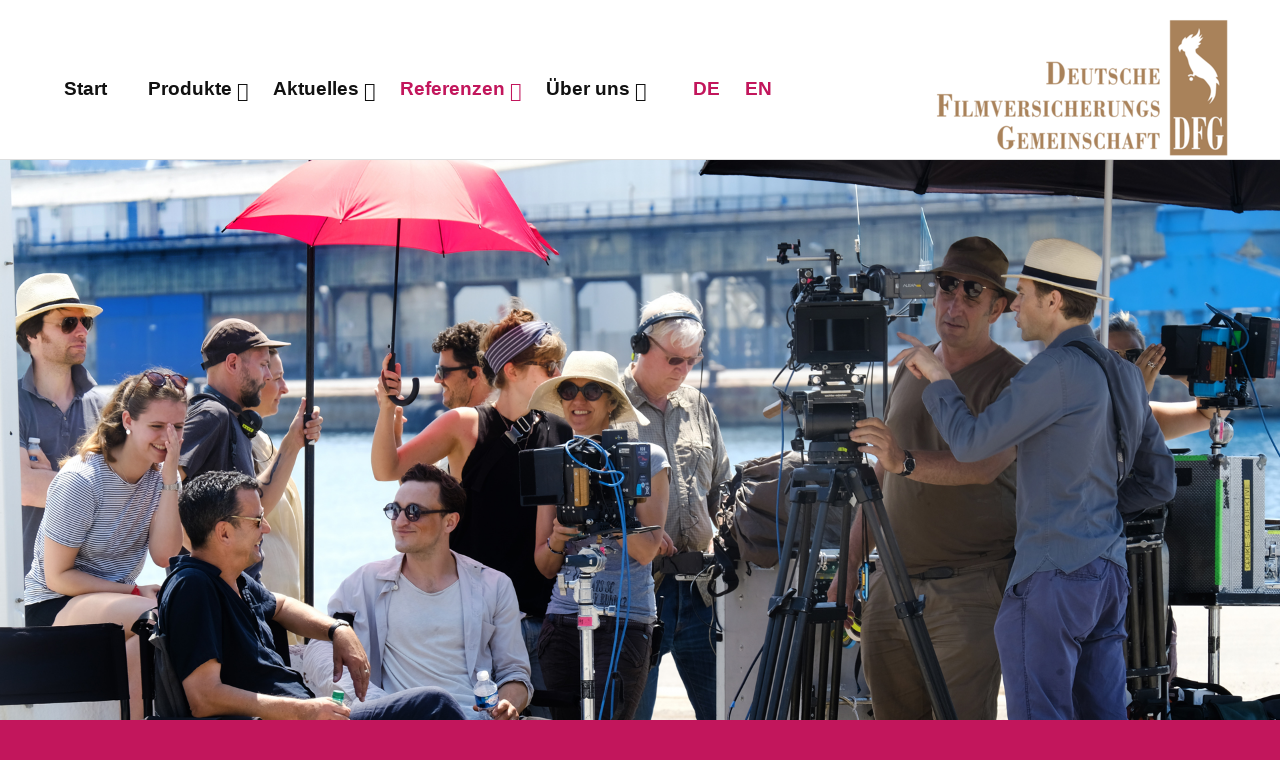

--- FILE ---
content_type: text/html; charset=utf-8
request_url: https://www.d-f-g.de/de/referenzen/shows-und-serien-auswahl/
body_size: 5160
content:
<!DOCTYPE html> <head> <meta charset="utf-8"> <!-- made in nature This website is powered by TYPO3 - inspiring people to share! TYPO3 is a free open source Content Management Framework initially created by Kasper Skaarhoj and licensed under GNU/GPL. TYPO3 is copyright 1998-2019 of Kasper Skaarhoj. Extensions are copyright of their respective owners. Information and contribution at https://typo3.org/ --> <base href="https://www.d-f-g.de/"> <link rel="shortcut icon" href="https://www.d-f-g.de/favicon.ico" type="image/x-icon"> <meta name="generator" content="TYPO3 CMS"> <meta name="viewport" content="width=device-width, initial-scale=1"> <meta name="robots" content="index,follow"> <meta name="google" content="notranslate"> <meta name="apple-mobile-web-app-capable" content="no"> <meta http-equiv="X-UA-Compatible" content="IE=edge"> <link rel="stylesheet" type="text/css" href="https://www.d-f-g.de/typo3temp/assets/compressed/merged-9be824ff4fa813d076c8962cbcf8b3d5-5f01905c0293adabc6bcd82b0bf2702b.css?1642683645" media="all"> <script src="https://www.d-f-g.de/typo3temp/assets/compressed/merged-bc9c4bea8e5e9c6d31f51c47766d1497-25e82672d1c81b099c8fec61b5c38e69.js?1642683645" type="text/javascript"></script> <script src="https://www.d-f-g.de/typo3temp/assets/compressed/merged-9a9dabe1235831508679e1ee32c09d07-49b2ab65d4cb94f033dd559c3e3ad594.js?1642683645" type="text/javascript"></script> <link rel="prev" href="https://www.d-f-g.de/de/referenzen/aktuelle-produktionen-auswahl/"><link rel="next" href="https://www.d-f-g.de/de/referenzen/historisches-auswahl/"><title>Shows und Serien (Auswahl) | Deutsche FilmversicherungsGemeinschaft</title><meta name="description" content="Foundation Framework inkl. XY-Grid"><link rel="canonical" href="https://www.d-f-g.de/de/referenzen/shows-und-serien-auswahl/" /><meta property="og:type" content="website" /><meta property="og:title" content="Shows und Serien (Auswahl)" /><meta property="og:description" content="Foundation Framework inkl. XY-Grid" /><meta property="og:url" content="https://www.d-f-g.de/de/referenzen/shows-und-serien-auswahl/" /><meta property="og:site_name" content="Deutsche FilmversicherungsGemeinschaft" /><meta name="twitter:card" content="summary" /> <link rel="stylesheet" href="https://www.d-f-g.de/typo3temp/assets/vhs-assets-owl-owl_theme.css?1763784588" /> </head> <body id="bodyId-24" class="ptlevel-2 lang-0 blayout-pagets__onecol style-default layout-0 is-top"> <!--stagetop--><section class="stagetop ce-col"> <section class="scrollhidetop"><div class="grid-x gc4 align-middle" ><div class="small-12 medium-auto st-logo pl5 cell grid-col-1 col4-1"><section class="ftb-tr-bow acc-no-border-v1 ftb-mobile-outer"><!--theme--><div class="top-bar uiuiui ftb-mobile-inner" data-toggle="navmenu-15" data-responsive-toggle="navmenu-15" data-hide-for="medium"><button class="fa-icon" type="button" ></button><div class="title-bar-title">Menu</div></div></section><!-- /theme--><div class="ftb-tr-bow acc-no-border-v1"><!--theme--><!----><nav class="top-bar uiuiui ftb-15 ftb-all" id="navmenu-15" data-toggler data-animate="fade-in fade-out"><!----><ul class="vertical medium-horizontal menu w100 minMenu menu-15 ul-first-level" data-responsive-menu="accordion medium-dropdown" data-submenu-toggle="true" ><li class="ftb-li-38 ftb-li-first"><a href="https://www.d-f-g.de/de/" title="Start" class="38"><span>Start</span></a></li><li class="ftb-li-26 ftb-li-all"><a href="https://www.d-f-g.de/de/features/" title="Produkte" class="26"><span>Produkte</span></a><ul class="vertical menu submenu-1"><li class="ftb-li-74 ftb-li-first"><a href="https://www.d-f-g.de/de/features/personenausfall/" title="Personenausfall" class="74"><span>Personenausfall</span></a></li><li class="ftb-li-31 ftb-li-all"><a href="https://www.d-f-g.de/de/features/sachausfall/" title="Sachausfall" class="31"><span>Sachausfall</span></a></li><li class="ftb-li-30 ftb-li-all"><a href="https://www.d-f-g.de/de/features/foundation/" title="Bild-, Ton- und Datenträger" class="30"><span>Bild-, Ton- und Datenträger</span></a></li><li class="ftb-li-29 ftb-li-all"><a href="https://www.d-f-g.de/de/features/geraete/" title="Geräte" class="29"><span>Geräte</span></a></li><li class="ftb-li-28 ftb-li-all"><a href="https://www.d-f-g.de/de/features/requisiten-ausstattung/" title="Requisiten &amp; Ausstattung" class="28"><span>Requisiten &amp; Ausstattung</span></a></li><li class="ftb-li-27 ftb-li-last"><a href="https://www.d-f-g.de/de/features/produktionshaftpflicht/" title="Produktionshaftpflicht" class="27"><span>Produktionshaftpflicht</span></a></li></ul></li><li class="ftb-li-33 ftb-li-all"><a href="https://www.d-f-g.de/de/aktuelles/nachrichten/" title="Aktuelles" class="33"><span>Aktuelles</span></a><ul class="vertical menu submenu-2"><li class="ftb-li-36 ftb-li-first"><a href="https://www.d-f-g.de/de/aktuelles/nachrichten/" title="Nachrichten" class="36"><span>Nachrichten</span></a></li></ul></li><li class=" active ftb-li-21 ftb-li-all"><a href="https://www.d-f-g.de/de/referenzen/aktuelle-produktionen-auswahl/" title="Referenzen" class="21"><span>Referenzen</span></a><ul class="vertical menu submenu-3"><li class="ftb-li-25 ftb-li-first"><a href="https://www.d-f-g.de/de/referenzen/aktuelle-produktionen-auswahl/" title="Aktuelle Produktionen (Auswahl)" class="25"><span>Aktuelle Produktionen (Auswahl)</span></a></li><li class=" active ftb-li-24 ftb-li-all"><a href="https://www.d-f-g.de/de/referenzen/shows-und-serien-auswahl/" title="Shows und Serien (Auswahl)" class="24"><span>Shows und Serien (Auswahl)</span></a></li><li class="ftb-li-23 ftb-li-last"><a href="https://www.d-f-g.de/de/referenzen/historisches-auswahl/" title="Historisches (Auswahl)" class="23"><span>Historisches (Auswahl)</span></a></li></ul></li><li class="ftb-li-14 ftb-li-last"><a href="https://www.d-f-g.de/de/ueber-uns/" title="Über uns" class="14"><span>Über uns</span></a><ul class="vertical menu submenu-4"><li class="ftb-li-19 ftb-li-first"><a href="https://www.d-f-g.de/de/ueber-uns/kontakt-team/" title="Kontakt / Team" class="19"><span>Kontakt / Team</span></a></li><li class="ftb-li-122 ftb-li-all"><a href="https://www.d-f-g.de/de/ueber-uns/beteiligungsliste/" title="Beteiligungsliste" class="122"><span>Beteiligungsliste</span></a></li><li class="ftb-li-69 ftb-li-all"><a href="https://www.d-f-g.de/de/ueber-uns/mitgliedschaften/" title="Mitgliedschaften" class="69"><span>Mitgliedschaften</span></a></li><li class="ftb-li-4 ftb-li-all"><a href="https://www.d-f-g.de/de/ueber-uns/impressum/" title="Impressum" class="4"><span>Impressum</span></a></li><li class="ftb-li-3 ftb-li-last"><a href="https://www.d-f-g.de/de/ueber-uns/datenschutz/" title="Datenschutz" class="3"><span>Datenschutz</span></a></li></ul></li><li class="first cur lang-item-1"><a href="https://www.d-f-g.de/de/referenzen/shows-und-serien-auswahl/" title="DE">DE</a></li><li class="lang-item-2"><a href="https://www.d-f-g.de/en/references/selected-shows-and-series/" title="EN">EN</a></li></ul><!----></nav><!----></div><!--/theme--></div><div class="small-12 medium-shrink st-nav pr5 cell grid-col-2 col4-2"><div class="ce12 frame pl5 ptb3 " ><div class="ce-textpic ce-left ce-intext"><div class="ce-gallery" data-ce-columns="1" data-ce-images="1"><div class="grid-container full"><div class="grid-x "><div class="small-12 medium-auto cell cell-0"><figure class="image"><a href="https://www.d-f-g.de/de/" title="Logo DFG"><img class="image-embed-item image-1" title="Logo DFG" alt="Logo DFG" src="https://www.d-f-g.de/fileadmin/_processed_/c/9/csm_logo_dfg_ecc720f3a3.png" width="300" height="145" /></a></figure></div></div></div></div></div></div></div></div></section> </section><!--/stagetop--> <div id="wrapper"> <!--stage--><section class="stage ce-col"> <div class="ce-textpic ce-center ce-above"><div class="image-no-padding-margin ce-gallery" data-ce-columns="1" data-ce-images="1"><div class="ce-outer"><div class="ce-inner"><div class="grid-container full"><div class="grid-x "><div class="small-12 medium-auto cell cell-0"><figure class="image"><img class="image-embed-item image-1052 image-interchange" data-interchange="[https://www.d-f-g.de/fileadmin/fotos/header/wide/Header_Titelseite.jpg, small],[https://www.d-f-g.de/fileadmin/fotos/header/wide/Header_Titelseite.jpg, medium],[https://www.d-f-g.de/fileadmin/fotos/header/wide/Header_Titelseite.jpg, large]" alt="" src="https://www.d-f-g.de/typo3conf/ext/min_interchange/Resources/Public/Images/invis.gif" /></figure></div></div></div></div></div></div></div> </section><!--/stage--> <!--main content area--> <div class="maincontent ce-col" id="maincd"> <div class="mcinner"> <!--<div class="grid-container">--> <div class="grid-x "> <div class="cell small-12"> <!--content--> <!--TYPO3SEARCH_begin--><div class="main-innercol"> <header class="header-default " ><h1 class="h1-default "> Shows und Serien (Auswahl) </h1></header><div id="owl-min317" class="owl-carousel owl-theme" data-slider-id="317"><div class="ce872 frame " ><div class="ce-textpic ce-center ce-above"><div class="ce-gallery" data-ce-columns="1" data-ce-images="1"><div class="ce-outer"><div class="ce-inner"><div class="grid-container full"><div class="grid-x grid-margin-x pb20"><div class="small-12 medium-auto cell cell-0"><figure class="image"><img class="image-embed-item image-1072 image-interchange" data-interchange="[https://www.d-f-g.de/fileadmin/fotos/plakate/Film_Referenzen_leer_Serie.png, small],[https://www.d-f-g.de/fileadmin/fotos/plakate/Film_Referenzen_leer_Serie.png, medium],[https://www.d-f-g.de/fileadmin/fotos/plakate/Film_Referenzen_leer_Serie.png, large]" alt="" src="https://www.d-f-g.de/typo3conf/ext/min_interchange/Resources/Public/Images/invis.gif" /></figure></div></div></div></div></div></div><div class="ce-bodytext" ><p><strong>Die Pfefferkörner</strong><br /> TV-Serie (Kinder, Jugend, Krimi)<br /> 2017 bis 2025</p></div></div></div><div class="ce681 frame " ><div class="ce-textpic ce-center ce-above"><div class="ce-gallery" data-ce-columns="1" data-ce-images="1"><div class="ce-outer"><div class="ce-inner"><div class="grid-container full"><div class="grid-x grid-margin-x pb20"><div class="small-12 medium-auto cell cell-0"><figure class="image"><img class="image-embed-item image-839 image-interchange" alt="Wrecked" data-interchange="[https://www.d-f-g.de/fileadmin/fotos/serien/Wrecked.png, small],[https://www.d-f-g.de/fileadmin/fotos/serien/Wrecked.png, medium],[https://www.d-f-g.de/fileadmin/fotos/serien/Wrecked.png, large]" src="https://www.d-f-g.de/typo3conf/ext/min_interchange/Resources/Public/Images/invis.gif" /></figure></div></div></div></div></div></div><div class="ce-bodytext" ><p><strong>Wrecked</strong><br /> TV-Mini-Serie<br /> 2022</p></div></div></div><div class="ce679 frame " ><div class="ce-textpic ce-center ce-above"><div class="ce-gallery" data-ce-columns="1" data-ce-images="1"><div class="ce-outer"><div class="ce-inner"><div class="grid-container full"><div class="grid-x grid-margin-x pb20"><div class="small-12 medium-auto cell cell-0"><figure class="image"><img class="image-embed-item image-837 image-interchange" alt="Bild: Sisi und Franz" data-interchange="[https://www.d-f-g.de/fileadmin/fotos/serien/Sisi.png, small],[https://www.d-f-g.de/fileadmin/fotos/serien/Sisi.png, medium],[https://www.d-f-g.de/fileadmin/fotos/serien/Sisi.png, large]" src="https://www.d-f-g.de/typo3conf/ext/min_interchange/Resources/Public/Images/invis.gif" /></figure></div></div></div></div></div></div><div class="ce-bodytext" ><p><strong>Sisi</strong><br /> TV-Mini-Serie<br /> 2021 - 2022</p></div></div></div><div class="ce678 frame " ><div class="ce-textpic ce-center ce-above"><div class="ce-gallery" data-ce-columns="1" data-ce-images="1"><div class="ce-outer"><div class="ce-inner"><div class="grid-container full"><div class="grid-x grid-margin-x pb20"><div class="small-12 medium-auto cell cell-0"><figure class="image"><img class="image-embed-item image-836 image-interchange" alt="Bild: Unter Freunden stirbt man nicht" data-interchange="[https://www.d-f-g.de/fileadmin/fotos/serien/Unter_Freunden_stirbt_man_nicht.png, small],[https://www.d-f-g.de/fileadmin/fotos/serien/Unter_Freunden_stirbt_man_nicht.png, medium],[https://www.d-f-g.de/fileadmin/fotos/serien/Unter_Freunden_stirbt_man_nicht.png, large]" src="https://www.d-f-g.de/typo3conf/ext/min_interchange/Resources/Public/Images/invis.gif" /></figure></div></div></div></div></div></div><div class="ce-bodytext" ><p><strong>Unter Freunden stirbt man nicht</strong><br /> TV-Mini-Serie<br /> 2020</p></div></div></div><div class="ce680 frame " ><div class="ce-textpic ce-center ce-above"><div class="ce-gallery" data-ce-columns="1" data-ce-images="1"><div class="ce-outer"><div class="ce-inner"><div class="grid-container full"><div class="grid-x grid-margin-x pb20"><div class="small-12 medium-auto cell cell-0"><figure class="image"><img class="image-embed-item image-838 image-interchange" alt="Bild: Darkness" data-interchange="[https://www.d-f-g.de/fileadmin/fotos/serien/Schatten_der_Vergangenheit.png, small],[https://www.d-f-g.de/fileadmin/fotos/serien/Schatten_der_Vergangenheit.png, medium],[https://www.d-f-g.de/fileadmin/fotos/serien/Schatten_der_Vergangenheit.png, large]" src="https://www.d-f-g.de/typo3conf/ext/min_interchange/Resources/Public/Images/invis.gif" /></figure></div></div></div></div></div></div><div class="ce-bodytext" ><p><strong>Darkness - Schatten der Vergangenheit</strong><br /> TV-Mini-Serie<br /> 2018</p></div></div></div><div class="ce682 frame " ><div class="ce-textpic ce-center ce-above"><div class="ce-gallery" data-ce-columns="1" data-ce-images="1"><div class="ce-outer"><div class="ce-inner"><div class="grid-container full"><div class="grid-x grid-margin-x pb20"><div class="small-12 medium-auto cell cell-0"><figure class="image"><img class="image-embed-item image-840 image-interchange" alt="Tatortlogo" data-interchange="[https://www.d-f-g.de/fileadmin/fotos/serien/Tatort.png, small],[https://www.d-f-g.de/fileadmin/fotos/serien/Tatort.png, medium],[https://www.d-f-g.de/fileadmin/fotos/serien/Tatort.png, large]" src="https://www.d-f-g.de/typo3conf/ext/min_interchange/Resources/Public/Images/invis.gif" /></figure></div></div></div></div></div></div><div class="ce-bodytext" ><p><strong>Tatort</strong><br /> 1970 - 2022</p></div></div></div><div class="ce670 frame " ><div class="ce-textpic ce-center ce-above"><div class="ce-gallery" data-ce-columns="1" data-ce-images="1"><div class="ce-outer"><div class="ce-inner"><div class="grid-container full"><div class="grid-x grid-margin-x pb20"><div class="small-12 medium-auto cell cell-0"><figure class="image"><img class="image-embed-item image-829 image-interchange" data-interchange="[https://www.d-f-g.de/fileadmin/fotos/serien/First_dates.jpg, small],[https://www.d-f-g.de/fileadmin/fotos/serien/First_dates.jpg, medium],[https://www.d-f-g.de/fileadmin/fotos/serien/First_dates.jpg, large]" alt="" src="https://www.d-f-g.de/typo3conf/ext/min_interchange/Resources/Public/Images/invis.gif" /></figure></div></div></div></div></div></div><div class="ce-bodytext" ><p><strong>First Dates - Ein Tisch für Zwei</strong><br /> 2018 - 2022</p></div></div></div><div class="ce669 frame " ><div class="ce-textpic ce-center ce-above"><div class="ce-gallery" data-ce-columns="1" data-ce-images="1"><div class="ce-outer"><div class="ce-inner"><div class="grid-container full"><div class="grid-x grid-margin-x pb20"><div class="small-12 medium-auto cell cell-0"><figure class="image"><img class="image-embed-item image-828 image-interchange" data-interchange="[https://www.d-f-g.de/fileadmin/fotos/serien/Hoehle_der_Loewen.jpg, small],[https://www.d-f-g.de/fileadmin/fotos/serien/Hoehle_der_Loewen.jpg, medium],[https://www.d-f-g.de/fileadmin/fotos/serien/Hoehle_der_Loewen.jpg, large]" alt="" src="https://www.d-f-g.de/typo3conf/ext/min_interchange/Resources/Public/Images/invis.gif" /></figure></div></div></div></div></div></div><div class="ce-bodytext" ><p><strong>Die Höhle der Löwen</strong><br /> 2014 - 2022</p></div></div></div><div class="ce668 frame " ><div class="ce-textpic ce-center ce-above"><div class="ce-gallery" data-ce-columns="1" data-ce-images="1"><div class="ce-outer"><div class="ce-inner"><div class="grid-container full"><div class="grid-x grid-margin-x pb20"><div class="small-12 medium-auto cell cell-0"><figure class="image"><img class="image-embed-item image-827 image-interchange" data-interchange="[https://www.d-f-g.de/fileadmin/fotos/serien/Bauer-sucht-Frau.jpg, small],[https://www.d-f-g.de/fileadmin/fotos/serien/Bauer-sucht-Frau.jpg, medium],[https://www.d-f-g.de/fileadmin/fotos/serien/Bauer-sucht-Frau.jpg, large]" alt="" src="https://www.d-f-g.de/typo3conf/ext/min_interchange/Resources/Public/Images/invis.gif" /></figure></div></div></div></div></div></div><div class="ce-bodytext" ><p><strong>Bauer sucht Frau</strong><br /> 2005 - 2022</p></div></div></div><div class="ce667 frame " ><div class="ce-textpic ce-center ce-above"><div class="ce-gallery" data-ce-columns="1" data-ce-images="1"><div class="ce-outer"><div class="ce-inner"><div class="grid-container full"><div class="grid-x grid-margin-x pb20"><div class="small-12 medium-auto cell cell-0"><figure class="image"><img class="image-embed-item image-826 image-interchange" data-interchange="[https://www.d-f-g.de/fileadmin/fotos/serien/Der_Lehrer.jpg, small],[https://www.d-f-g.de/fileadmin/fotos/serien/Der_Lehrer.jpg, medium],[https://www.d-f-g.de/fileadmin/fotos/serien/Der_Lehrer.jpg, large]" alt="" src="https://www.d-f-g.de/typo3conf/ext/min_interchange/Resources/Public/Images/invis.gif" /></figure></div></div></div></div></div></div><div class="ce-bodytext" ><p><strong>Der Lehrer</strong><br /> 2009 - 2022</p></div></div></div><div class="ce666 frame " ><div class="ce-textpic ce-center ce-above"><div class="ce-gallery" data-ce-columns="1" data-ce-images="1"><div class="ce-outer"><div class="ce-inner"><div class="grid-container full"><div class="grid-x grid-margin-x pb20"><div class="small-12 medium-auto cell cell-0"><figure class="image"><img class="image-embed-item image-825 image-interchange" data-interchange="[https://www.d-f-g.de/fileadmin/fotos/serien/Dschungelcamp.jpg, small],[https://www.d-f-g.de/fileadmin/fotos/serien/Dschungelcamp.jpg, medium],[https://www.d-f-g.de/fileadmin/fotos/serien/Dschungelcamp.jpg, large]" alt="" src="https://www.d-f-g.de/typo3conf/ext/min_interchange/Resources/Public/Images/invis.gif" /></figure></div></div></div></div></div></div><div class="ce-bodytext" ><p><strong>Ich bin ein Star - Holt mich hier raus!</strong><br /> 2004 - 2022</p></div></div></div><div class="ce589 frame " ><div class="ce-textpic ce-center ce-above"><div class="ce-gallery" data-ce-columns="1" data-ce-images="1"><div class="ce-outer"><div class="ce-inner"><div class="grid-container full"><div class="grid-x grid-margin-x pb20"><div class="small-12 medium-auto cell cell-0"><figure class="image"><img class="image-embed-item image-697 image-interchange" data-interchange="[https://www.d-f-g.de/fileadmin/fotos/serien/Wentworth.jpg, small],[https://www.d-f-g.de/fileadmin/fotos/serien/Wentworth.jpg, medium],[https://www.d-f-g.de/fileadmin/fotos/serien/Wentworth.jpg, large]" alt="" src="https://www.d-f-g.de/typo3conf/ext/min_interchange/Resources/Public/Images/invis.gif" /><figcaption class="image-caption"> © Fremantle </figcaption></figure></div></div></div></div></div></div><div class="ce-bodytext" ><p><strong>Wentworth</strong><br /> TV-Serie <span style="font-size:11.0pt"><span style="font-family:&quot;Arial&quot;,&quot;sans-serif&quot;"></span></span><span style="font-size:11.0pt"><span style="font-family:&quot;Arial&quot;,&quot;sans-serif&quot;"></span></span><br /> 2012-2020</p></div></div></div><div class="ce588 frame " ><div class="ce-textpic ce-center ce-above"><div class="ce-gallery" data-ce-columns="1" data-ce-images="1"><div class="ce-outer"><div class="ce-inner"><div class="grid-container full"><div class="grid-x grid-margin-x pb20"><div class="small-12 medium-auto cell cell-0"><figure class="image"><img class="image-embed-item image-696 image-interchange" data-interchange="[https://www.d-f-g.de/fileadmin/fotos/serien/MiracleWorkers1.jpg, small],[https://www.d-f-g.de/fileadmin/fotos/serien/MiracleWorkers1.jpg, medium],[https://www.d-f-g.de/fileadmin/fotos/serien/MiracleWorkers1.jpg, large]" alt="" src="https://www.d-f-g.de/typo3conf/ext/min_interchange/Resources/Public/Images/invis.gif" /><figcaption class="image-caption"> TM &amp; © Turner Entertainment Networks, Inc. A WarnerMedia Company. All Rights Reserved. </figcaption></figure></div></div></div></div></div></div><div class="ce-bodytext" ><p><strong>Miracle Workers</strong><br /> TV-Serie (TNT-Comedy)<span style="font-size:11.0pt"><span style="font-family:&quot;Arial&quot;,&quot;sans-serif&quot;"></span></span><span style="font-size:11.0pt"><span style="font-family:&quot;Arial&quot;,&quot;sans-serif&quot;"></span></span><br /> 2019-2020</p></div></div></div><div class="ce586 frame " ><div class="ce-textpic ce-center ce-above"><div class="ce-gallery" data-ce-columns="1" data-ce-images="1"><div class="ce-outer"><div class="ce-inner"><div class="grid-container full"><div class="grid-x grid-margin-x pb20"><div class="small-12 medium-auto cell cell-0"><figure class="image"><img class="image-embed-item image-818 image-interchange" data-interchange="[https://www.d-f-g.de/fileadmin/fotos/serien/Bachelor2.png, small],[https://www.d-f-g.de/fileadmin/fotos/serien/Bachelor2.png, medium],[https://www.d-f-g.de/fileadmin/fotos/serien/Bachelor2.png, large]" alt="" src="https://www.d-f-g.de/typo3conf/ext/min_interchange/Resources/Public/Images/invis.gif" /></figure></div></div></div></div></div></div><div class="ce-bodytext" ><p><strong>Bachelor</strong><br /> TV-Show<br /> 2004 - 2022</p></div></div></div><div class="ce304 frame " ><div class="ce-textpic ce-center ce-above"><div class="ce-gallery" data-ce-columns="1" data-ce-images="1"><div class="ce-outer"><div class="ce-inner"><div class="grid-container full"><div class="grid-x grid-margin-x pb20"><div class="small-12 medium-auto cell cell-0"><figure class="image"><img class="image-embed-item image-385 image-interchange" data-interchange="[https://www.d-f-g.de/fileadmin/fotos/serien/Bad_Banks.png, small],[https://www.d-f-g.de/fileadmin/fotos/serien/Bad_Banks.png, medium],[https://www.d-f-g.de/fileadmin/fotos/serien/Bad_Banks.png, large]" alt="" src="https://www.d-f-g.de/typo3conf/ext/min_interchange/Resources/Public/Images/invis.gif" /></figure></div></div></div></div></div></div><div class="ce-bodytext" ><p><strong>Bad Banks </strong><br /> TV-Serie<br /> 2016 - 2020</p></div></div></div><div class="ce305 frame " ><div class="ce-textpic ce-center ce-above"><div class="ce-gallery" data-ce-columns="1" data-ce-images="1"><div class="ce-outer"><div class="ce-inner"><div class="grid-container full"><div class="grid-x grid-margin-x pb20"><div class="small-12 medium-auto cell cell-0"><figure class="image"><img class="image-embed-item image-384 image-interchange" data-interchange="[https://www.d-f-g.de/fileadmin/fotos/serien/Wer_wird_Millionaer.jpg, small],[https://www.d-f-g.de/fileadmin/fotos/serien/Wer_wird_Millionaer.jpg, medium],[https://www.d-f-g.de/fileadmin/fotos/serien/Wer_wird_Millionaer.jpg, large]" alt="" src="https://www.d-f-g.de/typo3conf/ext/min_interchange/Resources/Public/Images/invis.gif" /></figure></div></div></div></div></div></div><div class="ce-bodytext" ><p><strong>Wer wird Millionär</strong><br /> TV-Show<br /> 1999 - 2022</p></div></div></div><div class="ce306 frame " ><div class="ce-textpic ce-center ce-above"><div class="ce-gallery" data-ce-columns="1" data-ce-images="1"><div class="ce-outer"><div class="ce-inner"><div class="grid-container full"><div class="grid-x grid-margin-x pb20"><div class="small-12 medium-auto cell cell-0"><figure class="image"><img class="image-embed-item image-821 image-interchange" data-interchange="[https://www.d-f-g.de/fileadmin/fotos/serien/Alarm_fuer_Cobra11.jpg, small],[https://www.d-f-g.de/fileadmin/fotos/serien/Alarm_fuer_Cobra11.jpg, medium],[https://www.d-f-g.de/fileadmin/fotos/serien/Alarm_fuer_Cobra11.jpg, large]" alt="" src="https://www.d-f-g.de/typo3conf/ext/min_interchange/Resources/Public/Images/invis.gif" /></figure></div></div></div></div></div></div><div class="ce-bodytext" ><p><strong>Alarm für Cobra 11</strong><br /> Die Autobahnpolizei<br /> TV-Serie, 1995 - 2022</p></div></div></div><div class="ce307 frame " ><div class="ce-textpic ce-center ce-above"><div class="ce-gallery" data-ce-columns="1" data-ce-images="1"><div class="ce-outer"><div class="ce-inner"><div class="grid-container full"><div class="grid-x grid-margin-x pb20"><div class="small-12 medium-auto cell cell-0"><figure class="image"><img class="image-embed-item image-820 image-interchange" data-interchange="[https://www.d-f-g.de/fileadmin/fotos/serien/GZSZ.jpg, small],[https://www.d-f-g.de/fileadmin/fotos/serien/GZSZ.jpg, medium],[https://www.d-f-g.de/fileadmin/fotos/serien/GZSZ.jpg, large]" alt="" src="https://www.d-f-g.de/typo3conf/ext/min_interchange/Resources/Public/Images/invis.gif" /></figure></div></div></div></div></div></div><div class="ce-bodytext" ><p><strong>Gute Zeiten, schlechte Zeiten</strong><br /> TV-Serie<br /> 1992 - 2022</p></div></div></div><div class="ce308 frame " ><div class="ce-textpic ce-center ce-above"><div class="ce-gallery" data-ce-columns="1" data-ce-images="1"><div class="ce-outer"><div class="ce-inner"><div class="grid-container full"><div class="grid-x grid-margin-x pb20"><div class="small-12 medium-auto cell cell-0"><figure class="image"><img class="image-embed-item image-822 image-interchange" data-interchange="[https://www.d-f-g.de/fileadmin/fotos/serien/Unter_Uns.jpg, small],[https://www.d-f-g.de/fileadmin/fotos/serien/Unter_Uns.jpg, medium],[https://www.d-f-g.de/fileadmin/fotos/serien/Unter_Uns.jpg, large]" alt="" src="https://www.d-f-g.de/typo3conf/ext/min_interchange/Resources/Public/Images/invis.gif" /></figure></div></div></div></div></div></div><div class="ce-bodytext" ><p><strong>Unter uns</strong><br /> TV-Serie<br /> 1994 - 2022</p></div></div></div><div class="ce309 frame " ><div class="ce-textpic ce-center ce-above"><div class="ce-gallery" data-ce-columns="1" data-ce-images="1"><div class="ce-outer"><div class="ce-inner"><div class="grid-container full"><div class="grid-x grid-margin-x pb20"><div class="small-12 medium-auto cell cell-0"><figure class="image"><img class="image-embed-item image-819 image-interchange" data-interchange="[https://www.d-f-g.de/fileadmin/fotos/serien/DSDS.jpg, small],[https://www.d-f-g.de/fileadmin/fotos/serien/DSDS.jpg, medium],[https://www.d-f-g.de/fileadmin/fotos/serien/DSDS.jpg, large]" alt="" src="https://www.d-f-g.de/typo3conf/ext/min_interchange/Resources/Public/Images/invis.gif" /></figure></div></div></div></div></div></div><div class="ce-bodytext" ><p><strong>Deutschland sucht den Superstar</strong><br /> TV-Show<br /> 2001 - 2022</p></div></div></div><div class="ce310 frame " ><div class="ce-textpic ce-center ce-above"><div class="ce-gallery" data-ce-columns="1" data-ce-images="1"><div class="ce-outer"><div class="ce-inner"><div class="grid-container full"><div class="grid-x grid-margin-x pb20"><div class="small-12 medium-auto cell cell-0"><figure class="image"><img class="image-embed-item image-823 image-interchange" data-interchange="[https://www.d-f-g.de/fileadmin/fotos/serien/Grossstadtrevier.png, small],[https://www.d-f-g.de/fileadmin/fotos/serien/Grossstadtrevier.png, medium],[https://www.d-f-g.de/fileadmin/fotos/serien/Grossstadtrevier.png, large]" alt="" src="https://www.d-f-g.de/typo3conf/ext/min_interchange/Resources/Public/Images/invis.gif" /></figure></div></div></div></div></div></div><div class="ce-bodytext" ><p><strong>Großstadtrevier</strong><br /> TV-Serie<br /> 1984 - 2022</p></div></div></div></div><script type="text/javascript"> jQuery(function($) { var owl = $("#owl-min317"); owl.owlCarousel({ loop:true, margin:25, thumbs:false, thumbImage:true, thumbsPrerendered:true, thumbContainerClass: 'owl-thumbs', thumbItemClass: 'owl-thumb-item', nav:true, center:false, stagePadding:0, autoWidth:false, dots:true, autoHeight:false, autoHeightClass: 'owl-height', animateOut:'fadeOut', animateIn:'fadeIn', autoplay:false, navClass: ['owl-prev-min', 'owl-next-min'], autoplayTimeout:5000, autoplayHoverPause:true, slideBy:1, smartSpeed:250, responsive:{ 0:{ items:1 }, 600:{ items:3 }, 1000:{ items:3 }, 1440:{ items:3 } } }) }); </script> </div><!--TYPO3SEARCH_end--> <!--/content--> </div> </div> <!--</div>--> </div> </div> </div> <!-- close wrapper --> <!--footerone--><section class="footerone ce-col"> <!-- outerwrap start tag --><div class="bg1 pa5"><!-- /outerwrap start tag --><div class="ce1 frame bg1 wcolor " ><section class="allinner"><div class="grid-x gc1 grid-margin-x grid-padding-x" ><div class="small-12 medium-3 large-3 cell grid-col-1 col1-1"><section id="m14" data-magellan-target="m14"><div class="ce14 frame frame-default default frame-type-menu_subpages frame-layout-0 " ><a id="c14" class="ce-anchor"></a><header class="header-default " ><p class="p-header "> Produkte </p></header><ul class="ce-menu ce-menu- ce-menu-layout-0 service-menu menu vertical arrow-left-v2"><li><a href="https://www.d-f-g.de/de/features/personenausfall/" title="Personenausfall"><span>Personenausfall</span></a></li><li><a href="https://www.d-f-g.de/de/features/sachausfall/" title="Sachausfall"><span>Sachausfall</span></a></li><li><a href="https://www.d-f-g.de/de/features/foundation/" title="Bild-, Ton- und Datenträger"><span>Bild-, Ton- und Datenträger</span></a></li><li><a href="https://www.d-f-g.de/de/features/geraete/" title="Geräte"><span>Geräte</span></a></li><li><a href="https://www.d-f-g.de/de/features/requisiten-ausstattung/" title="Requisiten &amp; Ausstattung"><span>Requisiten &amp; Ausstattung</span></a></li><li><a href="https://www.d-f-g.de/de/features/produktionshaftpflicht/" title="Produktionshaftpflicht"><span>Produktionshaftpflicht</span></a></li></ul></div></section><!-- /magellan --></div><div class="small-12 medium-3 large-3 cell grid-col-2 col1-2"><header class="header-default " ><p class="p-header "> Aktuelles </p></header><ul class="ce-menu ce-menu- ce-menu-layout-0 service-menu menu vertical arrow-left-v2"><li><a href="https://www.d-f-g.de/de/aktuelles/nachrichten/" title="Nachrichten"><span>Nachrichten</span></a></li></ul></div><div class="small-12 medium-3 large-3 cell grid-col-3 col1-3"><header class="header-default " ><p class="p-header "> Referenzen </p></header><ul class="ce-menu ce-menu- ce-menu-layout-0 service-menu menu vertical arrow-left-v2"><li><a href="https://www.d-f-g.de/de/referenzen/aktuelle-produktionen-auswahl/" title="Aktuelle Produktionen (Auswahl)"><span>Aktuelle Produktionen (Auswahl)</span></a></li><li><a href="https://www.d-f-g.de/de/referenzen/shows-und-serien-auswahl/" title="Shows und Serien (Auswahl)"><span>Shows und Serien (Auswahl)</span></a></li><li><a href="https://www.d-f-g.de/de/referenzen/historisches-auswahl/" title="Historisches (Auswahl)"><span>Historisches (Auswahl)</span></a></li></ul></div><div class="small-12 medium-3 large-3 cell grid-col-4 col1-4"><header class="header-default " ><p class="p-header "> Über uns </p></header><ul class="ce-menu ce-menu- ce-menu-layout-0 service-menu menu vertical arrow-left-v2"><li><a href="https://www.d-f-g.de/de/ueber-uns/kontakt-team/" title="Kontakt / Team"><span>Kontakt / Team</span></a></li><li><a href="https://www.d-f-g.de/de/ueber-uns/beteiligungsliste/" title="Beteiligungsliste"><span>Beteiligungsliste</span></a></li><li><a href="https://www.d-f-g.de/de/ueber-uns/mitgliedschaften/" title="Mitgliedschaften"><span>Mitgliedschaften</span></a></li><li><a href="https://www.d-f-g.de/de/ueber-uns/impressum/" title="Impressum"><span>Impressum</span></a></li><li><a href="https://www.d-f-g.de/de/ueber-uns/datenschutz/" title="Datenschutz"><span>Datenschutz</span></a></li></ul></div></div></section></div><!-- outerwrap auto-closeTag --></div><!-- /outerwrap auto-closeTag --> </section><!--/footerone--> <!--footertwo--><section class="footertwo ce-col"> <!-- outerwrap start tag --><div class="pb5"><!-- /outerwrap start tag --><div class="ce2 frame bg1 wcolor " ><section class="footer-three-col allinner"><div class="grid-x gc2 align-bottom grid-margin-x grid-padding-x" ><div class="small-12 medium-auto cell grid-col-1 col2-1"><section id="m6" data-magellan-target="m6"><div class="ce6 frame frame-default default frame-type-list frame-layout-0 " ><a id="c6" class="ce-anchor"></a><div class="tx-typoscript2ce"> <p class="copyright-container">©&nbsp;2025&nbsp;Deutsche FilmversicherungsGemeinschaft </div></div></section><!-- /magellan --></div><div class="small-12 medium-shrink cell grid-col-2 col2-2"><div class="ce-textpic ce-center ce-above"><div class="ce-gallery" data-ce-columns="1" data-ce-images="1"><div class="ce-outer"><div class="ce-inner"><div class="grid-container full"><div class="grid-x grid-margin-x "><div class="small-12 medium-auto cell cell-0"><figure class="image"><a href="https://www.d-f-g.de/de/"><img class="image-embed-item image-411" src="https://www.d-f-g.de/fileadmin/_processed_/b/1/csm_logo_gfx_fbb2bd6f8c.png" width="100" height="213" alt="" /></a></figure></div></div></div></div></div></div></div></div><div class="small-12 medium-auto cell grid-col-3 col2-3"><section id="m5" data-magellan-target="m5"><div class="ce5 frame frame-default default frame-type-menu_pages frame-layout-0 " ><a id="c5" class="ce-anchor"></a><ul class="ce-menu ce-menu- ce-menu-layout-0 service-menu menu align-right pipe"><li><a href="https://www.d-f-g.de/de/ueber-uns/impressum/" title="Impressum"><span>Impressum</span></a></li><li><a href="https://www.d-f-g.de/de/ueber-uns/datenschutz/" title="Datenschutz"><span>Datenschutz</span></a></li></ul></div></section><!-- /magellan --></div></div></section></div><!-- outerwrap auto-closeTag --></div><!-- /outerwrap auto-closeTag --> </section><!--/footertwo--> <p id="back-top"><a href="#top"><span>&nbsp;</span></a></p><div id="destroy"> </div> <script src="https://www.d-f-g.de/typo3temp/assets/compressed/merged-4bc432deb64d8556c5834f745b814951-c1db574962bc554248f65b03217bf4e2.js?1642683645" type="text/javascript"></script> <script src="https://www.d-f-g.de/typo3temp/assets/compressed/merged-7b0d3c4e41fa7e918076af31980e6d2d-2eee9b25aad4126a6c8accacfe92296e.js?1642683645" type="text/javascript"></script> <script type="text/javascript" src="https://www.d-f-g.de/typo3temp/assets/vhs-assets-minMenu-owlcore-owlthumbs.js?1763784588"></script> </body> </html>

--- FILE ---
content_type: text/css; charset=utf-8
request_url: https://www.d-f-g.de/typo3temp/assets/compressed/merged-9be824ff4fa813d076c8962cbcf8b3d5-5f01905c0293adabc6bcd82b0bf2702b.css?1642683645
body_size: 66277
content:
@charset "UTF-8";.ce-align-left{text-align:left;}.ce-align-center{text-align:center;}.ce-align-right{text-align:right;}.ce-table td,.ce-table th{vertical-align:top;}.ce-textpic,.ce-image,.ce-nowrap .ce-bodytext,.ce-gallery,.ce-row,.ce-uploads li,.ce-uploads div{overflow:hidden;}.ce-left .ce-gallery,.ce-column{float:left;}.ce-center .ce-outer{position:relative;float:right;right:50%;}.ce-center .ce-inner{position:relative;float:right;right:-50%;}.ce-right .ce-gallery{float:right;}.ce-gallery figure{display:table;margin:0;}.ce-gallery figcaption{display:table-caption;caption-side:bottom;}.ce-gallery img{display:block;}.ce-gallery iframe{border-width:0;}.ce-border img,.ce-border iframe{border:2px solid #000000;padding:0px;}.ce-intext.ce-right .ce-gallery,.ce-intext.ce-left .ce-gallery,.ce-above .ce-gallery{margin-bottom:10px;}.ce-intext.ce-right .ce-gallery{margin-left:10px;}.ce-intext.ce-left .ce-gallery{margin-right:10px;}.ce-below .ce-gallery{margin-top:10px;}.ce-column{margin-right:10px;}.ce-column:last-child{margin-right:0;}.ce-row{margin-bottom:10px;}.ce-row:last-child{margin-bottom:0;}.ce-above .ce-bodytext{clear:both;}.ce-intext.ce-left ol,.ce-intext.ce-left ul{padding-left:40px;overflow:auto;}.ce-headline-left{text-align:left;}.ce-headline-center{text-align:center;}.ce-headline-right{text-align:right;}.ce-uploads{margin:0;padding:0;}.ce-uploads li{list-style:none outside none;margin:1em 0;}.ce-uploads img{float:left;padding-right:1em;vertical-align:top;}.ce-uploads span{display:block;}.ce-table{width:100%;max-width:100%;}.ce-table th,.ce-table td{padding:0.5em 0.75em;vertical-align:top;}.ce-table thead th{border-bottom:2px solid #dadada;}.ce-table th,.ce-table td{border-top:1px solid #dadada;}.ce-table-striped tbody tr:nth-of-type(odd){background-color:rgba(0,0,0,.05);}.ce-table-bordered th,.ce-table-bordered td{border:1px solid #dadada;}.frame-space-before-extra-small{margin-top:1em;}.frame-space-before-small{margin-top:2em;}.frame-space-before-medium{margin-top:3em;}.frame-space-before-large{margin-top:4em;}.frame-space-before-extra-large{margin-top:5em;}.frame-space-after-extra-small{margin-bottom:1em;}.frame-space-after-small{margin-bottom:2em;}.frame-space-after-medium{margin-bottom:3em;}.frame-space-after-large{margin-bottom:4em;}.frame-space-after-extra-large{margin-bottom:5em;}.frame-ruler-before:before{content:'';display:block;border-top:1px solid rgba(0,0,0,0.25);margin-bottom:2em;}.frame-ruler-after:after{content:'';display:block;border-bottom:1px solid rgba(0,0,0,0.25);margin-top:2em;}.frame-indent{margin-left:15%;margin-right:15%;}.frame-indent-left{margin-left:33%;}.frame-indent-right{margin-right:33%;}.tx-go-maps-ext img{max-width:none;}@media print,screen and (min-width:40em){.reveal,.reveal.large,.reveal.small,.reveal.tiny{right:auto;left:auto;margin:0 auto}}html{line-height:1.15;-webkit-text-size-adjust:100%}body{margin:0}h1{font-size:2em;margin:.67em 0}hr{-webkit-box-sizing:content-box;box-sizing:content-box;height:0;overflow:visible}pre{font-family:monospace,monospace;font-size:1em}a{background-color:transparent}abbr[title]{border-bottom:none;text-decoration:underline;-webkit-text-decoration:underline dotted;text-decoration:underline dotted}b,strong{font-weight:bolder}code,kbd,samp{font-family:monospace,monospace;font-size:1em}small{font-size:80%}sub,sup{font-size:75%;line-height:0;position:relative;vertical-align:baseline}sub{bottom:-.25em}sup{top:-.5em}img{border-style:none}button,input,optgroup,select,textarea{font-family:inherit;font-size:100%;line-height:1.15;margin:0}button,input{overflow:visible}button,select{text-transform:none}[type=button],[type=reset],[type=submit],button{-webkit-appearance:button}[type=button]::-moz-focus-inner,[type=reset]::-moz-focus-inner,[type=submit]::-moz-focus-inner,button::-moz-focus-inner{border-style:none;padding:0}[type=button]:-moz-focusring,[type=reset]:-moz-focusring,[type=submit]:-moz-focusring,button:-moz-focusring{outline:1px dotted ButtonText}fieldset{padding:.35em .75em .625em}legend{-webkit-box-sizing:border-box;box-sizing:border-box;color:inherit;display:table;max-width:100%;padding:0;white-space:normal}progress{vertical-align:baseline}textarea{overflow:auto}[type=checkbox],[type=radio]{-webkit-box-sizing:border-box;box-sizing:border-box;padding:0}[type=number]::-webkit-inner-spin-button,[type=number]::-webkit-outer-spin-button{height:auto}[type=search]{-webkit-appearance:textfield;outline-offset:-2px}[type=search]::-webkit-search-decoration{-webkit-appearance:none}::-webkit-file-upload-button{-webkit-appearance:button;font:inherit}details{display:block}summary{display:list-item}template{display:none}[hidden]{display:none}.foundation-mq{font-family:"small=0em&medium=40em&large=64em&xlarge=75em&xxlarge=90em"}html{-webkit-box-sizing:border-box;box-sizing:border-box;font-size:100%}*,::after,::before{-webkit-box-sizing:inherit;box-sizing:inherit}body{margin:0;padding:0;background:#fefefe;font-family:"Helvetica Neue",Helvetica,Roboto,Arial,sans-serif;font-weight:400;line-height:1.5;color:#0a0a0a;-webkit-font-smoothing:antialiased;-moz-osx-font-smoothing:grayscale}img{display:inline-block;vertical-align:middle;max-width:100%;height:auto;-ms-interpolation-mode:bicubic}textarea{height:auto;min-height:50px;border-radius:0}select{-webkit-box-sizing:border-box;box-sizing:border-box;width:100%;border-radius:0}.map_canvas embed,.map_canvas img,.map_canvas object,.mqa-display embed,.mqa-display img,.mqa-display object{max-width:none!important}button{padding:0;-webkit-appearance:none;-moz-appearance:none;appearance:none;border:0;border-radius:0;background:0 0;line-height:1;cursor:auto}[data-whatinput=mouse] button{outline:0}pre{overflow:auto}button,input,optgroup,select,textarea{font-family:inherit}.is-visible{display:block!important}.is-hidden{display:none!important}[type=color],[type=date],[type=datetime-local],[type=datetime],[type=email],[type=month],[type=number],[type=password],[type=search],[type=tel],[type=text],[type=time],[type=url],[type=week],textarea{display:block;-webkit-box-sizing:border-box;box-sizing:border-box;width:100%;height:2.4375rem;margin:0 0 1rem;padding:.5rem;border:1px solid #cacaca;border-radius:0;background-color:#fefefe;-webkit-box-shadow:inset 0 1px 2px rgba(10,10,10,.1);box-shadow:inset 0 1px 2px rgba(10,10,10,.1);font-family:inherit;font-size:1rem;font-weight:400;line-height:1.5;color:#0a0a0a;-webkit-transition:border-color .25s ease-in-out,-webkit-box-shadow .5s;transition:border-color .25s ease-in-out,-webkit-box-shadow .5s;transition:box-shadow .5s,border-color .25s ease-in-out;transition:box-shadow .5s,border-color .25s ease-in-out,-webkit-box-shadow .5s;-webkit-appearance:none;-moz-appearance:none;appearance:none}[type=color]:focus,[type=date]:focus,[type=datetime-local]:focus,[type=datetime]:focus,[type=email]:focus,[type=month]:focus,[type=number]:focus,[type=password]:focus,[type=search]:focus,[type=tel]:focus,[type=text]:focus,[type=time]:focus,[type=url]:focus,[type=week]:focus,textarea:focus{outline:0;border:1px solid #8a8a8a;background-color:#fefefe;-webkit-box-shadow:0 0 5px #cacaca;box-shadow:0 0 5px #cacaca;-webkit-transition:border-color .25s ease-in-out,-webkit-box-shadow .5s;transition:border-color .25s ease-in-out,-webkit-box-shadow .5s;transition:box-shadow .5s,border-color .25s ease-in-out;transition:box-shadow .5s,border-color .25s ease-in-out,-webkit-box-shadow .5s}textarea{max-width:100%}textarea[rows]{height:auto}input:disabled,input[readonly],textarea:disabled,textarea[readonly]{background-color:#e6e6e6;cursor:not-allowed}[type=button],[type=submit]{-webkit-appearance:none;-moz-appearance:none;appearance:none;border-radius:0}input[type=search]{-webkit-box-sizing:border-box;box-sizing:border-box}::-webkit-input-placeholder{color:#cacaca}:-ms-input-placeholder{color:#cacaca}::-ms-input-placeholder{color:#cacaca}::placeholder{color:#cacaca}[type=checkbox],[type=file],[type=radio]{margin:0 0 1rem}[type=checkbox]+label,[type=radio]+label{display:inline-block;vertical-align:baseline;margin-left:.5rem;margin-right:1rem;margin-bottom:0}[type=checkbox]+label[for],[type=radio]+label[for]{cursor:pointer}label>[type=checkbox],label>[type=radio]{margin-right:.5rem}[type=file]{width:100%}label{display:block;margin:0;font-size:.875rem;font-weight:400;line-height:1.8;color:#0a0a0a}label.middle{margin:0 0 1rem;padding:.5625rem 0}.help-text{margin-top:-.5rem;font-size:.8125rem;font-style:italic;color:#0a0a0a}.input-group{display:-webkit-box;display:-webkit-flex;display:-ms-flexbox;display:flex;width:100%;margin-bottom:1rem;-webkit-box-align:stretch;-webkit-align-items:stretch;-ms-flex-align:stretch;align-items:stretch}.input-group>:first-child,.input-group>:first-child.input-group-button>*{border-radius:0}.input-group>:last-child,.input-group>:last-child.input-group-button>*{border-radius:0}.input-group-button,.input-group-button a,.input-group-button button,.input-group-button input,.input-group-button label,.input-group-field,.input-group-label{margin:0;white-space:nowrap}.input-group-label{padding:0 1rem;border:1px solid #cacaca;background:#e6e6e6;color:#0a0a0a;text-align:center;white-space:nowrap;display:-webkit-box;display:-webkit-flex;display:-ms-flexbox;display:flex;-webkit-box-flex:0;-webkit-flex:0 0 auto;-ms-flex:0 0 auto;flex:0 0 auto;-webkit-box-align:center;-webkit-align-items:center;-ms-flex-align:center;align-items:center}.input-group-label:first-child{border-right:0}.input-group-label:last-child{border-left:0}.input-group-field{border-radius:0;-webkit-box-flex:1;-webkit-flex:1 1 0px;-ms-flex:1 1 0px;flex:1 1 0px;min-width:0}.input-group-button{padding-top:0;padding-bottom:0;text-align:center;display:-webkit-box;display:-webkit-flex;display:-ms-flexbox;display:flex;-webkit-box-flex:0;-webkit-flex:0 0 auto;-ms-flex:0 0 auto;flex:0 0 auto}.input-group-button a,.input-group-button button,.input-group-button input,.input-group-button label{-webkit-align-self:stretch;-ms-flex-item-align:stretch;align-self:stretch;height:auto;padding-top:0;padding-bottom:0;font-size:1rem}fieldset{margin:0;padding:0;border:0}legend{max-width:100%;margin-bottom:.5rem}.fieldset{margin:1.125rem 0;padding:1.25rem;border:1px solid #cacaca}.fieldset legend{margin:0;margin-left:-.1875rem;padding:0 .1875rem}select{height:2.4375rem;margin:0 0 1rem;padding:.5rem;-webkit-appearance:none;-moz-appearance:none;appearance:none;border:1px solid #cacaca;border-radius:0;background-color:#fefefe;font-family:inherit;font-size:1rem;font-weight:400;line-height:1.5;color:#0a0a0a;background-image:url("data:image/svg+xml;utf8,<svg xmlns='http://www.w3.org/2000/svg' version='1.1' width='32' height='24' viewBox='0 0 32 24'><polygon points='0,0 32,0 16,24' style='fill:rgb%28138,138,138%29'></polygon></svg>");background-origin:content-box;background-position:right -1rem center;background-repeat:no-repeat;background-size:9px 6px;padding-right:1.5rem;-webkit-transition:border-color .25s ease-in-out,-webkit-box-shadow .5s;transition:border-color .25s ease-in-out,-webkit-box-shadow .5s;transition:box-shadow .5s,border-color .25s ease-in-out;transition:box-shadow .5s,border-color .25s ease-in-out,-webkit-box-shadow .5s}@media screen and (min-width:0\0){select{background-image:url([data-uri])}}select:focus{outline:0;border:1px solid #8a8a8a;background-color:#fefefe;-webkit-box-shadow:0 0 5px #cacaca;box-shadow:0 0 5px #cacaca;-webkit-transition:border-color .25s ease-in-out,-webkit-box-shadow .5s;transition:border-color .25s ease-in-out,-webkit-box-shadow .5s;transition:box-shadow .5s,border-color .25s ease-in-out;transition:box-shadow .5s,border-color .25s ease-in-out,-webkit-box-shadow .5s}select:disabled{background-color:#e6e6e6;cursor:not-allowed}select::-ms-expand{display:none}select[multiple]{height:auto;background-image:none}.is-invalid-input:not(:focus){border-color:#cc4b37;background-color:#f9ecea}.is-invalid-input:not(:focus)::-webkit-input-placeholder{color:#cc4b37}.is-invalid-input:not(:focus):-ms-input-placeholder{color:#cc4b37}.is-invalid-input:not(:focus)::-ms-input-placeholder{color:#cc4b37}.is-invalid-input:not(:focus)::placeholder{color:#cc4b37}.is-invalid-label{color:#cc4b37}.form-error{display:none;margin-top:-.5rem;margin-bottom:1rem;font-size:.75rem;font-weight:700;color:#cc4b37}.form-error.is-visible{display:block}blockquote,dd,div,dl,dt,form,h1,h2,h3,h4,h5,h6,li,ol,p,pre,td,th,ul{margin:0;padding:0}p{margin-bottom:1rem;font-size:inherit;line-height:1.6;text-rendering:optimizeLegibility}em,i{font-style:italic;line-height:inherit}b,strong{font-weight:700;line-height:inherit}small{font-size:80%;line-height:inherit}.h1,.h2,.h3,.h4,.h5,.h6,h1,h2,h3,h4,h5,h6{font-family:"Helvetica Neue",Helvetica,Roboto,Arial,sans-serif;font-style:normal;font-weight:400;color:inherit;text-rendering:optimizeLegibility}.h1 small,.h2 small,.h3 small,.h4 small,.h5 small,.h6 small,h1 small,h2 small,h3 small,h4 small,h5 small,h6 small{line-height:0;color:#cacaca}.h1,h1{font-size:1.5rem;line-height:1.4;margin-top:0;margin-bottom:.5rem}.h2,h2{font-size:1.25rem;line-height:1.4;margin-top:0;margin-bottom:.5rem}.h3,h3{font-size:1.1875rem;line-height:1.4;margin-top:0;margin-bottom:.5rem}.h4,h4{font-size:1.125rem;line-height:1.4;margin-top:0;margin-bottom:.5rem}.h5,h5{font-size:1.0625rem;line-height:1.4;margin-top:0;margin-bottom:.5rem}.h6,h6{font-size:1rem;line-height:1.4;margin-top:0;margin-bottom:.5rem}@media print,screen and (min-width:40em){.h1,h1{font-size:3rem}.h2,h2{font-size:2.5rem}.h3,h3{font-size:1.9375rem}.h4,h4{font-size:1.5625rem}.h5,h5{font-size:1.25rem}.h6,h6{font-size:1rem}}a{line-height:inherit;color:#1779ba;text-decoration:none;cursor:pointer}a:focus,a:hover{color:#1468a0}a img{border:0}hr{clear:both;max-width:75rem;height:0;margin:1.25rem auto;border-top:0;border-right:0;border-bottom:1px solid #cacaca;border-left:0}dl,ol,ul{margin-bottom:1rem;list-style-position:outside;line-height:1.6}li{font-size:inherit}ul{margin-left:1.25rem;list-style-type:disc}ol{margin-left:1.25rem}ol ol,ol ul,ul ol,ul ul{margin-left:1.25rem;margin-bottom:0}dl{margin-bottom:1rem}dl dt{margin-bottom:.3rem;font-weight:700}blockquote{margin:0 0 1rem;padding:.5625rem 1.25rem 0 1.1875rem;border-left:1px solid #cacaca}blockquote,blockquote p{line-height:1.6;color:#8a8a8a}cite{display:block;font-size:.8125rem;color:#8a8a8a}cite:before{content:"— "}abbr,abbr[title]{border-bottom:1px dotted #0a0a0a;cursor:help;text-decoration:none}figure{margin:0}code{padding:.125rem .3125rem .0625rem;border:1px solid #cacaca;background-color:#e6e6e6;font-family:Consolas,"Liberation Mono",Courier,monospace;font-weight:400;color:#0a0a0a}kbd{margin:0;padding:.125rem .25rem 0;background-color:#e6e6e6;font-family:Consolas,"Liberation Mono",Courier,monospace;color:#0a0a0a}.subheader{margin-top:.2rem;margin-bottom:.5rem;font-weight:400;line-height:1.4;color:#8a8a8a}.lead{font-size:125%;line-height:1.6}.stat{font-size:2.5rem;line-height:1}p+.stat{margin-top:-1rem}ol.no-bullet,ul.no-bullet{margin-left:0;list-style:none}.text-left{text-align:left}.text-right{text-align:right}.text-center{text-align:center}.text-justify{text-align:justify}@media print,screen and (min-width:40em){.medium-text-left{text-align:left}.medium-text-right{text-align:right}.medium-text-center{text-align:center}.medium-text-justify{text-align:justify}}@media print,screen and (min-width:64em){.large-text-left{text-align:left}.large-text-right{text-align:right}.large-text-center{text-align:center}.large-text-justify{text-align:justify}}.show-for-print{display:none!important}@media print{*{background:0 0!important;-webkit-box-shadow:none!important;box-shadow:none!important;color:#000!important;text-shadow:none!important}.show-for-print{display:block!important}.hide-for-print{display:none!important}table.show-for-print{display:table!important}thead.show-for-print{display:table-header-group!important}tbody.show-for-print{display:table-row-group!important}tr.show-for-print{display:table-row!important}td.show-for-print{display:table-cell!important}th.show-for-print{display:table-cell!important}a,a:visited{text-decoration:underline}a[href]:after{content:" (" attr(href) ")"}.ir a:after,a[href^='#']:after,a[href^='javascript:']:after{content:''}abbr[title]:after{content:" (" attr(title) ")"}blockquote,pre{border:1px solid #8a8a8a;page-break-inside:avoid}thead{display:table-header-group}img,tr{page-break-inside:avoid}img{max-width:100%!important}@page{margin:.5cm}h2,h3,p{orphans:3;widows:3}h2,h3{page-break-after:avoid}.print-break-inside{page-break-inside:auto}}.grid-container{padding-right:.625rem;padding-left:.625rem;max-width:75rem;margin:0 auto}@media print,screen and (min-width:40em){.grid-container{padding-right:.9375rem;padding-left:.9375rem}}.grid-container.fluid{padding-right:.625rem;padding-left:.625rem;max-width:100%;margin:0 auto}@media print,screen and (min-width:40em){.grid-container.fluid{padding-right:.9375rem;padding-left:.9375rem}}.grid-container.full{padding-right:0;padding-left:0;max-width:100%;margin:0 auto}.grid-x{display:-webkit-box;display:-webkit-flex;display:-ms-flexbox;display:flex;-webkit-box-orient:horizontal;-webkit-box-direction:normal;-webkit-flex-flow:row wrap;-ms-flex-flow:row wrap;flex-flow:row wrap}.cell{-webkit-box-flex:0;-webkit-flex:0 0 auto;-ms-flex:0 0 auto;flex:0 0 auto;min-height:0;min-width:0;width:100%}.cell.auto{-webkit-box-flex:1;-webkit-flex:1 1 0px;-ms-flex:1 1 0px;flex:1 1 0px}.cell.shrink{-webkit-box-flex:0;-webkit-flex:0 0 auto;-ms-flex:0 0 auto;flex:0 0 auto}.grid-x>.auto{width:auto}.grid-x>.shrink{width:auto}.grid-x>.small-1,.grid-x>.small-10,.grid-x>.small-11,.grid-x>.small-12,.grid-x>.small-2,.grid-x>.small-3,.grid-x>.small-4,.grid-x>.small-5,.grid-x>.small-6,.grid-x>.small-7,.grid-x>.small-8,.grid-x>.small-9,.grid-x>.small-full,.grid-x>.small-shrink{-webkit-flex-basis:auto;-ms-flex-preferred-size:auto;flex-basis:auto}@media print,screen and (min-width:40em){.grid-x>.medium-1,.grid-x>.medium-10,.grid-x>.medium-11,.grid-x>.medium-12,.grid-x>.medium-2,.grid-x>.medium-3,.grid-x>.medium-4,.grid-x>.medium-5,.grid-x>.medium-6,.grid-x>.medium-7,.grid-x>.medium-8,.grid-x>.medium-9,.grid-x>.medium-full,.grid-x>.medium-shrink{-webkit-flex-basis:auto;-ms-flex-preferred-size:auto;flex-basis:auto}}@media print,screen and (min-width:64em){.grid-x>.large-1,.grid-x>.large-10,.grid-x>.large-11,.grid-x>.large-12,.grid-x>.large-2,.grid-x>.large-3,.grid-x>.large-4,.grid-x>.large-5,.grid-x>.large-6,.grid-x>.large-7,.grid-x>.large-8,.grid-x>.large-9,.grid-x>.large-full,.grid-x>.large-shrink{-webkit-flex-basis:auto;-ms-flex-preferred-size:auto;flex-basis:auto}}.grid-x>.small-1,.grid-x>.small-10,.grid-x>.small-11,.grid-x>.small-12,.grid-x>.small-2,.grid-x>.small-3,.grid-x>.small-4,.grid-x>.small-5,.grid-x>.small-6,.grid-x>.small-7,.grid-x>.small-8,.grid-x>.small-9{-webkit-box-flex:0;-webkit-flex:0 0 auto;-ms-flex:0 0 auto;flex:0 0 auto}.grid-x>.small-1{width:8.33333%}.grid-x>.small-2{width:16.66667%}.grid-x>.small-3{width:25%}.grid-x>.small-4{width:33.33333%}.grid-x>.small-5{width:41.66667%}.grid-x>.small-6{width:50%}.grid-x>.small-7{width:58.33333%}.grid-x>.small-8{width:66.66667%}.grid-x>.small-9{width:75%}.grid-x>.small-10{width:83.33333%}.grid-x>.small-11{width:91.66667%}.grid-x>.small-12{width:100%}@media print,screen and (min-width:40em){.grid-x>.medium-auto{-webkit-box-flex:1;-webkit-flex:1 1 0px;-ms-flex:1 1 0px;flex:1 1 0px;width:auto}.grid-x>.medium-1,.grid-x>.medium-10,.grid-x>.medium-11,.grid-x>.medium-12,.grid-x>.medium-2,.grid-x>.medium-3,.grid-x>.medium-4,.grid-x>.medium-5,.grid-x>.medium-6,.grid-x>.medium-7,.grid-x>.medium-8,.grid-x>.medium-9,.grid-x>.medium-shrink{-webkit-box-flex:0;-webkit-flex:0 0 auto;-ms-flex:0 0 auto;flex:0 0 auto}.grid-x>.medium-shrink{width:auto}.grid-x>.medium-1{width:8.33333%}.grid-x>.medium-2{width:16.66667%}.grid-x>.medium-3{width:25%}.grid-x>.medium-4{width:33.33333%}.grid-x>.medium-5{width:41.66667%}.grid-x>.medium-6{width:50%}.grid-x>.medium-7{width:58.33333%}.grid-x>.medium-8{width:66.66667%}.grid-x>.medium-9{width:75%}.grid-x>.medium-10{width:83.33333%}.grid-x>.medium-11{width:91.66667%}.grid-x>.medium-12{width:100%}}@media print,screen and (min-width:64em){.grid-x>.large-auto{-webkit-box-flex:1;-webkit-flex:1 1 0px;-ms-flex:1 1 0px;flex:1 1 0px;width:auto}.grid-x>.large-1,.grid-x>.large-10,.grid-x>.large-11,.grid-x>.large-12,.grid-x>.large-2,.grid-x>.large-3,.grid-x>.large-4,.grid-x>.large-5,.grid-x>.large-6,.grid-x>.large-7,.grid-x>.large-8,.grid-x>.large-9,.grid-x>.large-shrink{-webkit-box-flex:0;-webkit-flex:0 0 auto;-ms-flex:0 0 auto;flex:0 0 auto}.grid-x>.large-shrink{width:auto}.grid-x>.large-1{width:8.33333%}.grid-x>.large-2{width:16.66667%}.grid-x>.large-3{width:25%}.grid-x>.large-4{width:33.33333%}.grid-x>.large-5{width:41.66667%}.grid-x>.large-6{width:50%}.grid-x>.large-7{width:58.33333%}.grid-x>.large-8{width:66.66667%}.grid-x>.large-9{width:75%}.grid-x>.large-10{width:83.33333%}.grid-x>.large-11{width:91.66667%}.grid-x>.large-12{width:100%}}.grid-margin-x:not(.grid-x)>.cell{width:auto}.grid-margin-y:not(.grid-y)>.cell{height:auto}.grid-margin-x{margin-left:-.625rem;margin-right:-.625rem}@media print,screen and (min-width:40em){.grid-margin-x{margin-left:-.9375rem;margin-right:-.9375rem}}.grid-margin-x>.cell{width:calc(100% - 1.25rem);margin-left:.625rem;margin-right:.625rem}@media print,screen and (min-width:40em){.grid-margin-x>.cell{width:calc(100% - 1.875rem);margin-left:.9375rem;margin-right:.9375rem}}.grid-margin-x>.auto{width:auto}.grid-margin-x>.shrink{width:auto}.grid-margin-x>.small-1{width:calc(8.33333% - 1.25rem)}.grid-margin-x>.small-2{width:calc(16.66667% - 1.25rem)}.grid-margin-x>.small-3{width:calc(25% - 1.25rem)}.grid-margin-x>.small-4{width:calc(33.33333% - 1.25rem)}.grid-margin-x>.small-5{width:calc(41.66667% - 1.25rem)}.grid-margin-x>.small-6{width:calc(50% - 1.25rem)}.grid-margin-x>.small-7{width:calc(58.33333% - 1.25rem)}.grid-margin-x>.small-8{width:calc(66.66667% - 1.25rem)}.grid-margin-x>.small-9{width:calc(75% - 1.25rem)}.grid-margin-x>.small-10{width:calc(83.33333% - 1.25rem)}.grid-margin-x>.small-11{width:calc(91.66667% - 1.25rem)}.grid-margin-x>.small-12{width:calc(100% - 1.25rem)}@media print,screen and (min-width:40em){.grid-margin-x>.auto{width:auto}.grid-margin-x>.shrink{width:auto}.grid-margin-x>.small-1{width:calc(8.33333% - 1.875rem)}.grid-margin-x>.small-2{width:calc(16.66667% - 1.875rem)}.grid-margin-x>.small-3{width:calc(25% - 1.875rem)}.grid-margin-x>.small-4{width:calc(33.33333% - 1.875rem)}.grid-margin-x>.small-5{width:calc(41.66667% - 1.875rem)}.grid-margin-x>.small-6{width:calc(50% - 1.875rem)}.grid-margin-x>.small-7{width:calc(58.33333% - 1.875rem)}.grid-margin-x>.small-8{width:calc(66.66667% - 1.875rem)}.grid-margin-x>.small-9{width:calc(75% - 1.875rem)}.grid-margin-x>.small-10{width:calc(83.33333% - 1.875rem)}.grid-margin-x>.small-11{width:calc(91.66667% - 1.875rem)}.grid-margin-x>.small-12{width:calc(100% - 1.875rem)}.grid-margin-x>.medium-auto{width:auto}.grid-margin-x>.medium-shrink{width:auto}.grid-margin-x>.medium-1{width:calc(8.33333% - 1.875rem)}.grid-margin-x>.medium-2{width:calc(16.66667% - 1.875rem)}.grid-margin-x>.medium-3{width:calc(25% - 1.875rem)}.grid-margin-x>.medium-4{width:calc(33.33333% - 1.875rem)}.grid-margin-x>.medium-5{width:calc(41.66667% - 1.875rem)}.grid-margin-x>.medium-6{width:calc(50% - 1.875rem)}.grid-margin-x>.medium-7{width:calc(58.33333% - 1.875rem)}.grid-margin-x>.medium-8{width:calc(66.66667% - 1.875rem)}.grid-margin-x>.medium-9{width:calc(75% - 1.875rem)}.grid-margin-x>.medium-10{width:calc(83.33333% - 1.875rem)}.grid-margin-x>.medium-11{width:calc(91.66667% - 1.875rem)}.grid-margin-x>.medium-12{width:calc(100% - 1.875rem)}}@media print,screen and (min-width:64em){.grid-margin-x>.large-auto{width:auto}.grid-margin-x>.large-shrink{width:auto}.grid-margin-x>.large-1{width:calc(8.33333% - 1.875rem)}.grid-margin-x>.large-2{width:calc(16.66667% - 1.875rem)}.grid-margin-x>.large-3{width:calc(25% - 1.875rem)}.grid-margin-x>.large-4{width:calc(33.33333% - 1.875rem)}.grid-margin-x>.large-5{width:calc(41.66667% - 1.875rem)}.grid-margin-x>.large-6{width:calc(50% - 1.875rem)}.grid-margin-x>.large-7{width:calc(58.33333% - 1.875rem)}.grid-margin-x>.large-8{width:calc(66.66667% - 1.875rem)}.grid-margin-x>.large-9{width:calc(75% - 1.875rem)}.grid-margin-x>.large-10{width:calc(83.33333% - 1.875rem)}.grid-margin-x>.large-11{width:calc(91.66667% - 1.875rem)}.grid-margin-x>.large-12{width:calc(100% - 1.875rem)}}.grid-padding-x .grid-padding-x{margin-right:-.625rem;margin-left:-.625rem}@media print,screen and (min-width:40em){.grid-padding-x .grid-padding-x{margin-right:-.9375rem;margin-left:-.9375rem}}.grid-container:not(.full)>.grid-padding-x{margin-right:-.625rem;margin-left:-.625rem}@media print,screen and (min-width:40em){.grid-container:not(.full)>.grid-padding-x{margin-right:-.9375rem;margin-left:-.9375rem}}.grid-padding-x>.cell{padding-right:.625rem;padding-left:.625rem}@media print,screen and (min-width:40em){.grid-padding-x>.cell{padding-right:.9375rem;padding-left:.9375rem}}.small-up-1>.cell{width:100%}.small-up-2>.cell{width:50%}.small-up-3>.cell{width:33.33333%}.small-up-4>.cell{width:25%}.small-up-5>.cell{width:20%}.small-up-6>.cell{width:16.66667%}.small-up-7>.cell{width:14.28571%}.small-up-8>.cell{width:12.5%}@media print,screen and (min-width:40em){.medium-up-1>.cell{width:100%}.medium-up-2>.cell{width:50%}.medium-up-3>.cell{width:33.33333%}.medium-up-4>.cell{width:25%}.medium-up-5>.cell{width:20%}.medium-up-6>.cell{width:16.66667%}.medium-up-7>.cell{width:14.28571%}.medium-up-8>.cell{width:12.5%}}@media print,screen and (min-width:64em){.large-up-1>.cell{width:100%}.large-up-2>.cell{width:50%}.large-up-3>.cell{width:33.33333%}.large-up-4>.cell{width:25%}.large-up-5>.cell{width:20%}.large-up-6>.cell{width:16.66667%}.large-up-7>.cell{width:14.28571%}.large-up-8>.cell{width:12.5%}}.grid-margin-x.small-up-1>.cell{width:calc(100% - 1.25rem)}.grid-margin-x.small-up-2>.cell{width:calc(50% - 1.25rem)}.grid-margin-x.small-up-3>.cell{width:calc(33.33333% - 1.25rem)}.grid-margin-x.small-up-4>.cell{width:calc(25% - 1.25rem)}.grid-margin-x.small-up-5>.cell{width:calc(20% - 1.25rem)}.grid-margin-x.small-up-6>.cell{width:calc(16.66667% - 1.25rem)}.grid-margin-x.small-up-7>.cell{width:calc(14.28571% - 1.25rem)}.grid-margin-x.small-up-8>.cell{width:calc(12.5% - 1.25rem)}@media print,screen and (min-width:40em){.grid-margin-x.small-up-1>.cell{width:calc(100% - 1.875rem)}.grid-margin-x.small-up-2>.cell{width:calc(50% - 1.875rem)}.grid-margin-x.small-up-3>.cell{width:calc(33.33333% - 1.875rem)}.grid-margin-x.small-up-4>.cell{width:calc(25% - 1.875rem)}.grid-margin-x.small-up-5>.cell{width:calc(20% - 1.875rem)}.grid-margin-x.small-up-6>.cell{width:calc(16.66667% - 1.875rem)}.grid-margin-x.small-up-7>.cell{width:calc(14.28571% - 1.875rem)}.grid-margin-x.small-up-8>.cell{width:calc(12.5% - 1.875rem)}.grid-margin-x.medium-up-1>.cell{width:calc(100% - 1.875rem)}.grid-margin-x.medium-up-2>.cell{width:calc(50% - 1.875rem)}.grid-margin-x.medium-up-3>.cell{width:calc(33.33333% - 1.875rem)}.grid-margin-x.medium-up-4>.cell{width:calc(25% - 1.875rem)}.grid-margin-x.medium-up-5>.cell{width:calc(20% - 1.875rem)}.grid-margin-x.medium-up-6>.cell{width:calc(16.66667% - 1.875rem)}.grid-margin-x.medium-up-7>.cell{width:calc(14.28571% - 1.875rem)}.grid-margin-x.medium-up-8>.cell{width:calc(12.5% - 1.875rem)}}@media print,screen and (min-width:64em){.grid-margin-x.large-up-1>.cell{width:calc(100% - 1.875rem)}.grid-margin-x.large-up-2>.cell{width:calc(50% - 1.875rem)}.grid-margin-x.large-up-3>.cell{width:calc(33.33333% - 1.875rem)}.grid-margin-x.large-up-4>.cell{width:calc(25% - 1.875rem)}.grid-margin-x.large-up-5>.cell{width:calc(20% - 1.875rem)}.grid-margin-x.large-up-6>.cell{width:calc(16.66667% - 1.875rem)}.grid-margin-x.large-up-7>.cell{width:calc(14.28571% - 1.875rem)}.grid-margin-x.large-up-8>.cell{width:calc(12.5% - 1.875rem)}}.small-margin-collapse{margin-right:0;margin-left:0}.small-margin-collapse>.cell{margin-right:0;margin-left:0}.small-margin-collapse>.small-1{width:8.33333%}.small-margin-collapse>.small-2{width:16.66667%}.small-margin-collapse>.small-3{width:25%}.small-margin-collapse>.small-4{width:33.33333%}.small-margin-collapse>.small-5{width:41.66667%}.small-margin-collapse>.small-6{width:50%}.small-margin-collapse>.small-7{width:58.33333%}.small-margin-collapse>.small-8{width:66.66667%}.small-margin-collapse>.small-9{width:75%}.small-margin-collapse>.small-10{width:83.33333%}.small-margin-collapse>.small-11{width:91.66667%}.small-margin-collapse>.small-12{width:100%}@media print,screen and (min-width:40em){.small-margin-collapse>.medium-1{width:8.33333%}.small-margin-collapse>.medium-2{width:16.66667%}.small-margin-collapse>.medium-3{width:25%}.small-margin-collapse>.medium-4{width:33.33333%}.small-margin-collapse>.medium-5{width:41.66667%}.small-margin-collapse>.medium-6{width:50%}.small-margin-collapse>.medium-7{width:58.33333%}.small-margin-collapse>.medium-8{width:66.66667%}.small-margin-collapse>.medium-9{width:75%}.small-margin-collapse>.medium-10{width:83.33333%}.small-margin-collapse>.medium-11{width:91.66667%}.small-margin-collapse>.medium-12{width:100%}}@media print,screen and (min-width:64em){.small-margin-collapse>.large-1{width:8.33333%}.small-margin-collapse>.large-2{width:16.66667%}.small-margin-collapse>.large-3{width:25%}.small-margin-collapse>.large-4{width:33.33333%}.small-margin-collapse>.large-5{width:41.66667%}.small-margin-collapse>.large-6{width:50%}.small-margin-collapse>.large-7{width:58.33333%}.small-margin-collapse>.large-8{width:66.66667%}.small-margin-collapse>.large-9{width:75%}.small-margin-collapse>.large-10{width:83.33333%}.small-margin-collapse>.large-11{width:91.66667%}.small-margin-collapse>.large-12{width:100%}}.small-padding-collapse{margin-right:0;margin-left:0}.small-padding-collapse>.cell{padding-right:0;padding-left:0}@media print,screen and (min-width:40em){.medium-margin-collapse{margin-right:0;margin-left:0}.medium-margin-collapse>.cell{margin-right:0;margin-left:0}}@media print,screen and (min-width:40em){.medium-margin-collapse>.small-1{width:8.33333%}.medium-margin-collapse>.small-2{width:16.66667%}.medium-margin-collapse>.small-3{width:25%}.medium-margin-collapse>.small-4{width:33.33333%}.medium-margin-collapse>.small-5{width:41.66667%}.medium-margin-collapse>.small-6{width:50%}.medium-margin-collapse>.small-7{width:58.33333%}.medium-margin-collapse>.small-8{width:66.66667%}.medium-margin-collapse>.small-9{width:75%}.medium-margin-collapse>.small-10{width:83.33333%}.medium-margin-collapse>.small-11{width:91.66667%}.medium-margin-collapse>.small-12{width:100%}}@media print,screen and (min-width:40em){.medium-margin-collapse>.medium-1{width:8.33333%}.medium-margin-collapse>.medium-2{width:16.66667%}.medium-margin-collapse>.medium-3{width:25%}.medium-margin-collapse>.medium-4{width:33.33333%}.medium-margin-collapse>.medium-5{width:41.66667%}.medium-margin-collapse>.medium-6{width:50%}.medium-margin-collapse>.medium-7{width:58.33333%}.medium-margin-collapse>.medium-8{width:66.66667%}.medium-margin-collapse>.medium-9{width:75%}.medium-margin-collapse>.medium-10{width:83.33333%}.medium-margin-collapse>.medium-11{width:91.66667%}.medium-margin-collapse>.medium-12{width:100%}}@media print,screen and (min-width:64em){.medium-margin-collapse>.large-1{width:8.33333%}.medium-margin-collapse>.large-2{width:16.66667%}.medium-margin-collapse>.large-3{width:25%}.medium-margin-collapse>.large-4{width:33.33333%}.medium-margin-collapse>.large-5{width:41.66667%}.medium-margin-collapse>.large-6{width:50%}.medium-margin-collapse>.large-7{width:58.33333%}.medium-margin-collapse>.large-8{width:66.66667%}.medium-margin-collapse>.large-9{width:75%}.medium-margin-collapse>.large-10{width:83.33333%}.medium-margin-collapse>.large-11{width:91.66667%}.medium-margin-collapse>.large-12{width:100%}}@media print,screen and (min-width:40em){.medium-padding-collapse{margin-right:0;margin-left:0}.medium-padding-collapse>.cell{padding-right:0;padding-left:0}}@media print,screen and (min-width:64em){.large-margin-collapse{margin-right:0;margin-left:0}.large-margin-collapse>.cell{margin-right:0;margin-left:0}}@media print,screen and (min-width:64em){.large-margin-collapse>.small-1{width:8.33333%}.large-margin-collapse>.small-2{width:16.66667%}.large-margin-collapse>.small-3{width:25%}.large-margin-collapse>.small-4{width:33.33333%}.large-margin-collapse>.small-5{width:41.66667%}.large-margin-collapse>.small-6{width:50%}.large-margin-collapse>.small-7{width:58.33333%}.large-margin-collapse>.small-8{width:66.66667%}.large-margin-collapse>.small-9{width:75%}.large-margin-collapse>.small-10{width:83.33333%}.large-margin-collapse>.small-11{width:91.66667%}.large-margin-collapse>.small-12{width:100%}}@media print,screen and (min-width:64em){.large-margin-collapse>.medium-1{width:8.33333%}.large-margin-collapse>.medium-2{width:16.66667%}.large-margin-collapse>.medium-3{width:25%}.large-margin-collapse>.medium-4{width:33.33333%}.large-margin-collapse>.medium-5{width:41.66667%}.large-margin-collapse>.medium-6{width:50%}.large-margin-collapse>.medium-7{width:58.33333%}.large-margin-collapse>.medium-8{width:66.66667%}.large-margin-collapse>.medium-9{width:75%}.large-margin-collapse>.medium-10{width:83.33333%}.large-margin-collapse>.medium-11{width:91.66667%}.large-margin-collapse>.medium-12{width:100%}}@media print,screen and (min-width:64em){.large-margin-collapse>.large-1{width:8.33333%}.large-margin-collapse>.large-2{width:16.66667%}.large-margin-collapse>.large-3{width:25%}.large-margin-collapse>.large-4{width:33.33333%}.large-margin-collapse>.large-5{width:41.66667%}.large-margin-collapse>.large-6{width:50%}.large-margin-collapse>.large-7{width:58.33333%}.large-margin-collapse>.large-8{width:66.66667%}.large-margin-collapse>.large-9{width:75%}.large-margin-collapse>.large-10{width:83.33333%}.large-margin-collapse>.large-11{width:91.66667%}.large-margin-collapse>.large-12{width:100%}}@media print,screen and (min-width:64em){.large-padding-collapse{margin-right:0;margin-left:0}.large-padding-collapse>.cell{padding-right:0;padding-left:0}}.small-offset-0{margin-left:0}.grid-margin-x>.small-offset-0{margin-left:calc(0% + .625rem)}.small-offset-1{margin-left:8.33333%}.grid-margin-x>.small-offset-1{margin-left:calc(8.33333% + .625rem)}.small-offset-2{margin-left:16.66667%}.grid-margin-x>.small-offset-2{margin-left:calc(16.66667% + .625rem)}.small-offset-3{margin-left:25%}.grid-margin-x>.small-offset-3{margin-left:calc(25% + .625rem)}.small-offset-4{margin-left:33.33333%}.grid-margin-x>.small-offset-4{margin-left:calc(33.33333% + .625rem)}.small-offset-5{margin-left:41.66667%}.grid-margin-x>.small-offset-5{margin-left:calc(41.66667% + .625rem)}.small-offset-6{margin-left:50%}.grid-margin-x>.small-offset-6{margin-left:calc(50% + .625rem)}.small-offset-7{margin-left:58.33333%}.grid-margin-x>.small-offset-7{margin-left:calc(58.33333% + .625rem)}.small-offset-8{margin-left:66.66667%}.grid-margin-x>.small-offset-8{margin-left:calc(66.66667% + .625rem)}.small-offset-9{margin-left:75%}.grid-margin-x>.small-offset-9{margin-left:calc(75% + .625rem)}.small-offset-10{margin-left:83.33333%}.grid-margin-x>.small-offset-10{margin-left:calc(83.33333% + .625rem)}.small-offset-11{margin-left:91.66667%}.grid-margin-x>.small-offset-11{margin-left:calc(91.66667% + .625rem)}@media print,screen and (min-width:40em){.medium-offset-0{margin-left:0}.grid-margin-x>.medium-offset-0{margin-left:calc(0% + .9375rem)}.medium-offset-1{margin-left:8.33333%}.grid-margin-x>.medium-offset-1{margin-left:calc(8.33333% + .9375rem)}.medium-offset-2{margin-left:16.66667%}.grid-margin-x>.medium-offset-2{margin-left:calc(16.66667% + .9375rem)}.medium-offset-3{margin-left:25%}.grid-margin-x>.medium-offset-3{margin-left:calc(25% + .9375rem)}.medium-offset-4{margin-left:33.33333%}.grid-margin-x>.medium-offset-4{margin-left:calc(33.33333% + .9375rem)}.medium-offset-5{margin-left:41.66667%}.grid-margin-x>.medium-offset-5{margin-left:calc(41.66667% + .9375rem)}.medium-offset-6{margin-left:50%}.grid-margin-x>.medium-offset-6{margin-left:calc(50% + .9375rem)}.medium-offset-7{margin-left:58.33333%}.grid-margin-x>.medium-offset-7{margin-left:calc(58.33333% + .9375rem)}.medium-offset-8{margin-left:66.66667%}.grid-margin-x>.medium-offset-8{margin-left:calc(66.66667% + .9375rem)}.medium-offset-9{margin-left:75%}.grid-margin-x>.medium-offset-9{margin-left:calc(75% + .9375rem)}.medium-offset-10{margin-left:83.33333%}.grid-margin-x>.medium-offset-10{margin-left:calc(83.33333% + .9375rem)}.medium-offset-11{margin-left:91.66667%}.grid-margin-x>.medium-offset-11{margin-left:calc(91.66667% + .9375rem)}}@media print,screen and (min-width:64em){.large-offset-0{margin-left:0}.grid-margin-x>.large-offset-0{margin-left:calc(0% + .9375rem)}.large-offset-1{margin-left:8.33333%}.grid-margin-x>.large-offset-1{margin-left:calc(8.33333% + .9375rem)}.large-offset-2{margin-left:16.66667%}.grid-margin-x>.large-offset-2{margin-left:calc(16.66667% + .9375rem)}.large-offset-3{margin-left:25%}.grid-margin-x>.large-offset-3{margin-left:calc(25% + .9375rem)}.large-offset-4{margin-left:33.33333%}.grid-margin-x>.large-offset-4{margin-left:calc(33.33333% + .9375rem)}.large-offset-5{margin-left:41.66667%}.grid-margin-x>.large-offset-5{margin-left:calc(41.66667% + .9375rem)}.large-offset-6{margin-left:50%}.grid-margin-x>.large-offset-6{margin-left:calc(50% + .9375rem)}.large-offset-7{margin-left:58.33333%}.grid-margin-x>.large-offset-7{margin-left:calc(58.33333% + .9375rem)}.large-offset-8{margin-left:66.66667%}.grid-margin-x>.large-offset-8{margin-left:calc(66.66667% + .9375rem)}.large-offset-9{margin-left:75%}.grid-margin-x>.large-offset-9{margin-left:calc(75% + .9375rem)}.large-offset-10{margin-left:83.33333%}.grid-margin-x>.large-offset-10{margin-left:calc(83.33333% + .9375rem)}.large-offset-11{margin-left:91.66667%}.grid-margin-x>.large-offset-11{margin-left:calc(91.66667% + .9375rem)}}.grid-y{display:-webkit-box;display:-webkit-flex;display:-ms-flexbox;display:flex;-webkit-box-orient:vertical;-webkit-box-direction:normal;-webkit-flex-flow:column nowrap;-ms-flex-flow:column nowrap;flex-flow:column nowrap}.grid-y>.cell{width:auto;max-width:none}.grid-y>.auto{height:auto}.grid-y>.shrink{height:auto}.grid-y>.small-1,.grid-y>.small-10,.grid-y>.small-11,.grid-y>.small-12,.grid-y>.small-2,.grid-y>.small-3,.grid-y>.small-4,.grid-y>.small-5,.grid-y>.small-6,.grid-y>.small-7,.grid-y>.small-8,.grid-y>.small-9,.grid-y>.small-full,.grid-y>.small-shrink{-webkit-flex-basis:auto;-ms-flex-preferred-size:auto;flex-basis:auto}@media print,screen and (min-width:40em){.grid-y>.medium-1,.grid-y>.medium-10,.grid-y>.medium-11,.grid-y>.medium-12,.grid-y>.medium-2,.grid-y>.medium-3,.grid-y>.medium-4,.grid-y>.medium-5,.grid-y>.medium-6,.grid-y>.medium-7,.grid-y>.medium-8,.grid-y>.medium-9,.grid-y>.medium-full,.grid-y>.medium-shrink{-webkit-flex-basis:auto;-ms-flex-preferred-size:auto;flex-basis:auto}}@media print,screen and (min-width:64em){.grid-y>.large-1,.grid-y>.large-10,.grid-y>.large-11,.grid-y>.large-12,.grid-y>.large-2,.grid-y>.large-3,.grid-y>.large-4,.grid-y>.large-5,.grid-y>.large-6,.grid-y>.large-7,.grid-y>.large-8,.grid-y>.large-9,.grid-y>.large-full,.grid-y>.large-shrink{-webkit-flex-basis:auto;-ms-flex-preferred-size:auto;flex-basis:auto}}.grid-y>.small-1,.grid-y>.small-10,.grid-y>.small-11,.grid-y>.small-12,.grid-y>.small-2,.grid-y>.small-3,.grid-y>.small-4,.grid-y>.small-5,.grid-y>.small-6,.grid-y>.small-7,.grid-y>.small-8,.grid-y>.small-9{-webkit-box-flex:0;-webkit-flex:0 0 auto;-ms-flex:0 0 auto;flex:0 0 auto}.grid-y>.small-1{height:8.33333%}.grid-y>.small-2{height:16.66667%}.grid-y>.small-3{height:25%}.grid-y>.small-4{height:33.33333%}.grid-y>.small-5{height:41.66667%}.grid-y>.small-6{height:50%}.grid-y>.small-7{height:58.33333%}.grid-y>.small-8{height:66.66667%}.grid-y>.small-9{height:75%}.grid-y>.small-10{height:83.33333%}.grid-y>.small-11{height:91.66667%}.grid-y>.small-12{height:100%}@media print,screen and (min-width:40em){.grid-y>.medium-auto{-webkit-box-flex:1;-webkit-flex:1 1 0px;-ms-flex:1 1 0px;flex:1 1 0px;height:auto}.grid-y>.medium-1,.grid-y>.medium-10,.grid-y>.medium-11,.grid-y>.medium-12,.grid-y>.medium-2,.grid-y>.medium-3,.grid-y>.medium-4,.grid-y>.medium-5,.grid-y>.medium-6,.grid-y>.medium-7,.grid-y>.medium-8,.grid-y>.medium-9,.grid-y>.medium-shrink{-webkit-box-flex:0;-webkit-flex:0 0 auto;-ms-flex:0 0 auto;flex:0 0 auto}.grid-y>.medium-shrink{height:auto}.grid-y>.medium-1{height:8.33333%}.grid-y>.medium-2{height:16.66667%}.grid-y>.medium-3{height:25%}.grid-y>.medium-4{height:33.33333%}.grid-y>.medium-5{height:41.66667%}.grid-y>.medium-6{height:50%}.grid-y>.medium-7{height:58.33333%}.grid-y>.medium-8{height:66.66667%}.grid-y>.medium-9{height:75%}.grid-y>.medium-10{height:83.33333%}.grid-y>.medium-11{height:91.66667%}.grid-y>.medium-12{height:100%}}@media print,screen and (min-width:64em){.grid-y>.large-auto{-webkit-box-flex:1;-webkit-flex:1 1 0px;-ms-flex:1 1 0px;flex:1 1 0px;height:auto}.grid-y>.large-1,.grid-y>.large-10,.grid-y>.large-11,.grid-y>.large-12,.grid-y>.large-2,.grid-y>.large-3,.grid-y>.large-4,.grid-y>.large-5,.grid-y>.large-6,.grid-y>.large-7,.grid-y>.large-8,.grid-y>.large-9,.grid-y>.large-shrink{-webkit-box-flex:0;-webkit-flex:0 0 auto;-ms-flex:0 0 auto;flex:0 0 auto}.grid-y>.large-shrink{height:auto}.grid-y>.large-1{height:8.33333%}.grid-y>.large-2{height:16.66667%}.grid-y>.large-3{height:25%}.grid-y>.large-4{height:33.33333%}.grid-y>.large-5{height:41.66667%}.grid-y>.large-6{height:50%}.grid-y>.large-7{height:58.33333%}.grid-y>.large-8{height:66.66667%}.grid-y>.large-9{height:75%}.grid-y>.large-10{height:83.33333%}.grid-y>.large-11{height:91.66667%}.grid-y>.large-12{height:100%}}.grid-padding-y .grid-padding-y{margin-top:-.625rem;margin-bottom:-.625rem}@media print,screen and (min-width:40em){.grid-padding-y .grid-padding-y{margin-top:-.9375rem;margin-bottom:-.9375rem}}.grid-padding-y>.cell{padding-top:.625rem;padding-bottom:.625rem}@media print,screen and (min-width:40em){.grid-padding-y>.cell{padding-top:.9375rem;padding-bottom:.9375rem}}.grid-margin-y{margin-top:-.625rem;margin-bottom:-.625rem}@media print,screen and (min-width:40em){.grid-margin-y{margin-top:-.9375rem;margin-bottom:-.9375rem}}.grid-margin-y>.cell{height:calc(100% - 1.25rem);margin-top:.625rem;margin-bottom:.625rem}@media print,screen and (min-width:40em){.grid-margin-y>.cell{height:calc(100% - 1.875rem);margin-top:.9375rem;margin-bottom:.9375rem}}.grid-margin-y>.auto{height:auto}.grid-margin-y>.shrink{height:auto}.grid-margin-y>.small-1{height:calc(8.33333% - 1.25rem)}.grid-margin-y>.small-2{height:calc(16.66667% - 1.25rem)}.grid-margin-y>.small-3{height:calc(25% - 1.25rem)}.grid-margin-y>.small-4{height:calc(33.33333% - 1.25rem)}.grid-margin-y>.small-5{height:calc(41.66667% - 1.25rem)}.grid-margin-y>.small-6{height:calc(50% - 1.25rem)}.grid-margin-y>.small-7{height:calc(58.33333% - 1.25rem)}.grid-margin-y>.small-8{height:calc(66.66667% - 1.25rem)}.grid-margin-y>.small-9{height:calc(75% - 1.25rem)}.grid-margin-y>.small-10{height:calc(83.33333% - 1.25rem)}.grid-margin-y>.small-11{height:calc(91.66667% - 1.25rem)}.grid-margin-y>.small-12{height:calc(100% - 1.25rem)}@media print,screen and (min-width:40em){.grid-margin-y>.auto{height:auto}.grid-margin-y>.shrink{height:auto}.grid-margin-y>.small-1{height:calc(8.33333% - 1.875rem)}.grid-margin-y>.small-2{height:calc(16.66667% - 1.875rem)}.grid-margin-y>.small-3{height:calc(25% - 1.875rem)}.grid-margin-y>.small-4{height:calc(33.33333% - 1.875rem)}.grid-margin-y>.small-5{height:calc(41.66667% - 1.875rem)}.grid-margin-y>.small-6{height:calc(50% - 1.875rem)}.grid-margin-y>.small-7{height:calc(58.33333% - 1.875rem)}.grid-margin-y>.small-8{height:calc(66.66667% - 1.875rem)}.grid-margin-y>.small-9{height:calc(75% - 1.875rem)}.grid-margin-y>.small-10{height:calc(83.33333% - 1.875rem)}.grid-margin-y>.small-11{height:calc(91.66667% - 1.875rem)}.grid-margin-y>.small-12{height:calc(100% - 1.875rem)}.grid-margin-y>.medium-auto{height:auto}.grid-margin-y>.medium-shrink{height:auto}.grid-margin-y>.medium-1{height:calc(8.33333% - 1.875rem)}.grid-margin-y>.medium-2{height:calc(16.66667% - 1.875rem)}.grid-margin-y>.medium-3{height:calc(25% - 1.875rem)}.grid-margin-y>.medium-4{height:calc(33.33333% - 1.875rem)}.grid-margin-y>.medium-5{height:calc(41.66667% - 1.875rem)}.grid-margin-y>.medium-6{height:calc(50% - 1.875rem)}.grid-margin-y>.medium-7{height:calc(58.33333% - 1.875rem)}.grid-margin-y>.medium-8{height:calc(66.66667% - 1.875rem)}.grid-margin-y>.medium-9{height:calc(75% - 1.875rem)}.grid-margin-y>.medium-10{height:calc(83.33333% - 1.875rem)}.grid-margin-y>.medium-11{height:calc(91.66667% - 1.875rem)}.grid-margin-y>.medium-12{height:calc(100% - 1.875rem)}}@media print,screen and (min-width:64em){.grid-margin-y>.large-auto{height:auto}.grid-margin-y>.large-shrink{height:auto}.grid-margin-y>.large-1{height:calc(8.33333% - 1.875rem)}.grid-margin-y>.large-2{height:calc(16.66667% - 1.875rem)}.grid-margin-y>.large-3{height:calc(25% - 1.875rem)}.grid-margin-y>.large-4{height:calc(33.33333% - 1.875rem)}.grid-margin-y>.large-5{height:calc(41.66667% - 1.875rem)}.grid-margin-y>.large-6{height:calc(50% - 1.875rem)}.grid-margin-y>.large-7{height:calc(58.33333% - 1.875rem)}.grid-margin-y>.large-8{height:calc(66.66667% - 1.875rem)}.grid-margin-y>.large-9{height:calc(75% - 1.875rem)}.grid-margin-y>.large-10{height:calc(83.33333% - 1.875rem)}.grid-margin-y>.large-11{height:calc(91.66667% - 1.875rem)}.grid-margin-y>.large-12{height:calc(100% - 1.875rem)}}.grid-frame{overflow:hidden;position:relative;-webkit-flex-wrap:nowrap;-ms-flex-wrap:nowrap;flex-wrap:nowrap;-webkit-box-align:stretch;-webkit-align-items:stretch;-ms-flex-align:stretch;align-items:stretch;width:100vw}.cell .grid-frame{width:100%}.cell-block{overflow-x:auto;max-width:100%;-webkit-overflow-scrolling:touch;-ms-overflow-style:-ms-autohiding-scrollbar}.cell-block-y{overflow-y:auto;max-height:100%;min-height:100%;-webkit-overflow-scrolling:touch;-ms-overflow-style:-ms-autohiding-scrollbar}.cell-block-container{display:-webkit-box;display:-webkit-flex;display:-ms-flexbox;display:flex;-webkit-box-orient:vertical;-webkit-box-direction:normal;-webkit-flex-direction:column;-ms-flex-direction:column;flex-direction:column;max-height:100%}.cell-block-container>.grid-x{max-height:100%;-webkit-flex-wrap:nowrap;-ms-flex-wrap:nowrap;flex-wrap:nowrap}@media print,screen and (min-width:40em){.medium-grid-frame{overflow:hidden;position:relative;-webkit-flex-wrap:nowrap;-ms-flex-wrap:nowrap;flex-wrap:nowrap;-webkit-box-align:stretch;-webkit-align-items:stretch;-ms-flex-align:stretch;align-items:stretch;width:100vw}.cell .medium-grid-frame{width:100%}.medium-cell-block{overflow-x:auto;max-width:100%;-webkit-overflow-scrolling:touch;-ms-overflow-style:-ms-autohiding-scrollbar}.medium-cell-block-container{display:-webkit-box;display:-webkit-flex;display:-ms-flexbox;display:flex;-webkit-box-orient:vertical;-webkit-box-direction:normal;-webkit-flex-direction:column;-ms-flex-direction:column;flex-direction:column;max-height:100%}.medium-cell-block-container>.grid-x{max-height:100%;-webkit-flex-wrap:nowrap;-ms-flex-wrap:nowrap;flex-wrap:nowrap}.medium-cell-block-y{overflow-y:auto;max-height:100%;min-height:100%;-webkit-overflow-scrolling:touch;-ms-overflow-style:-ms-autohiding-scrollbar}}@media print,screen and (min-width:64em){.large-grid-frame{overflow:hidden;position:relative;-webkit-flex-wrap:nowrap;-ms-flex-wrap:nowrap;flex-wrap:nowrap;-webkit-box-align:stretch;-webkit-align-items:stretch;-ms-flex-align:stretch;align-items:stretch;width:100vw}.cell .large-grid-frame{width:100%}.large-cell-block{overflow-x:auto;max-width:100%;-webkit-overflow-scrolling:touch;-ms-overflow-style:-ms-autohiding-scrollbar}.large-cell-block-container{display:-webkit-box;display:-webkit-flex;display:-ms-flexbox;display:flex;-webkit-box-orient:vertical;-webkit-box-direction:normal;-webkit-flex-direction:column;-ms-flex-direction:column;flex-direction:column;max-height:100%}.large-cell-block-container>.grid-x{max-height:100%;-webkit-flex-wrap:nowrap;-ms-flex-wrap:nowrap;flex-wrap:nowrap}.large-cell-block-y{overflow-y:auto;max-height:100%;min-height:100%;-webkit-overflow-scrolling:touch;-ms-overflow-style:-ms-autohiding-scrollbar}}.grid-y.grid-frame{width:auto;overflow:hidden;position:relative;-webkit-flex-wrap:nowrap;-ms-flex-wrap:nowrap;flex-wrap:nowrap;-webkit-box-align:stretch;-webkit-align-items:stretch;-ms-flex-align:stretch;align-items:stretch;height:100vh}@media print,screen and (min-width:40em){.grid-y.medium-grid-frame{width:auto;overflow:hidden;position:relative;-webkit-flex-wrap:nowrap;-ms-flex-wrap:nowrap;flex-wrap:nowrap;-webkit-box-align:stretch;-webkit-align-items:stretch;-ms-flex-align:stretch;align-items:stretch;height:100vh}}@media print,screen and (min-width:64em){.grid-y.large-grid-frame{width:auto;overflow:hidden;position:relative;-webkit-flex-wrap:nowrap;-ms-flex-wrap:nowrap;flex-wrap:nowrap;-webkit-box-align:stretch;-webkit-align-items:stretch;-ms-flex-align:stretch;align-items:stretch;height:100vh}}.cell .grid-y.grid-frame{height:100%}@media print,screen and (min-width:40em){.cell .grid-y.medium-grid-frame{height:100%}}@media print,screen and (min-width:64em){.cell .grid-y.large-grid-frame{height:100%}}.grid-margin-y{margin-top:-.625rem;margin-bottom:-.625rem}@media print,screen and (min-width:40em){.grid-margin-y{margin-top:-.9375rem;margin-bottom:-.9375rem}}.grid-margin-y>.cell{height:calc(100% - 1.25rem);margin-top:.625rem;margin-bottom:.625rem}@media print,screen and (min-width:40em){.grid-margin-y>.cell{height:calc(100% - 1.875rem);margin-top:.9375rem;margin-bottom:.9375rem}}.grid-margin-y>.auto{height:auto}.grid-margin-y>.shrink{height:auto}.grid-margin-y>.small-1{height:calc(8.33333% - 1.25rem)}.grid-margin-y>.small-2{height:calc(16.66667% - 1.25rem)}.grid-margin-y>.small-3{height:calc(25% - 1.25rem)}.grid-margin-y>.small-4{height:calc(33.33333% - 1.25rem)}.grid-margin-y>.small-5{height:calc(41.66667% - 1.25rem)}.grid-margin-y>.small-6{height:calc(50% - 1.25rem)}.grid-margin-y>.small-7{height:calc(58.33333% - 1.25rem)}.grid-margin-y>.small-8{height:calc(66.66667% - 1.25rem)}.grid-margin-y>.small-9{height:calc(75% - 1.25rem)}.grid-margin-y>.small-10{height:calc(83.33333% - 1.25rem)}.grid-margin-y>.small-11{height:calc(91.66667% - 1.25rem)}.grid-margin-y>.small-12{height:calc(100% - 1.25rem)}@media print,screen and (min-width:40em){.grid-margin-y>.auto{height:auto}.grid-margin-y>.shrink{height:auto}.grid-margin-y>.small-1{height:calc(8.33333% - 1.875rem)}.grid-margin-y>.small-2{height:calc(16.66667% - 1.875rem)}.grid-margin-y>.small-3{height:calc(25% - 1.875rem)}.grid-margin-y>.small-4{height:calc(33.33333% - 1.875rem)}.grid-margin-y>.small-5{height:calc(41.66667% - 1.875rem)}.grid-margin-y>.small-6{height:calc(50% - 1.875rem)}.grid-margin-y>.small-7{height:calc(58.33333% - 1.875rem)}.grid-margin-y>.small-8{height:calc(66.66667% - 1.875rem)}.grid-margin-y>.small-9{height:calc(75% - 1.875rem)}.grid-margin-y>.small-10{height:calc(83.33333% - 1.875rem)}.grid-margin-y>.small-11{height:calc(91.66667% - 1.875rem)}.grid-margin-y>.small-12{height:calc(100% - 1.875rem)}.grid-margin-y>.medium-auto{height:auto}.grid-margin-y>.medium-shrink{height:auto}.grid-margin-y>.medium-1{height:calc(8.33333% - 1.875rem)}.grid-margin-y>.medium-2{height:calc(16.66667% - 1.875rem)}.grid-margin-y>.medium-3{height:calc(25% - 1.875rem)}.grid-margin-y>.medium-4{height:calc(33.33333% - 1.875rem)}.grid-margin-y>.medium-5{height:calc(41.66667% - 1.875rem)}.grid-margin-y>.medium-6{height:calc(50% - 1.875rem)}.grid-margin-y>.medium-7{height:calc(58.33333% - 1.875rem)}.grid-margin-y>.medium-8{height:calc(66.66667% - 1.875rem)}.grid-margin-y>.medium-9{height:calc(75% - 1.875rem)}.grid-margin-y>.medium-10{height:calc(83.33333% - 1.875rem)}.grid-margin-y>.medium-11{height:calc(91.66667% - 1.875rem)}.grid-margin-y>.medium-12{height:calc(100% - 1.875rem)}}@media print,screen and (min-width:64em){.grid-margin-y>.large-auto{height:auto}.grid-margin-y>.large-shrink{height:auto}.grid-margin-y>.large-1{height:calc(8.33333% - 1.875rem)}.grid-margin-y>.large-2{height:calc(16.66667% - 1.875rem)}.grid-margin-y>.large-3{height:calc(25% - 1.875rem)}.grid-margin-y>.large-4{height:calc(33.33333% - 1.875rem)}.grid-margin-y>.large-5{height:calc(41.66667% - 1.875rem)}.grid-margin-y>.large-6{height:calc(50% - 1.875rem)}.grid-margin-y>.large-7{height:calc(58.33333% - 1.875rem)}.grid-margin-y>.large-8{height:calc(66.66667% - 1.875rem)}.grid-margin-y>.large-9{height:calc(75% - 1.875rem)}.grid-margin-y>.large-10{height:calc(83.33333% - 1.875rem)}.grid-margin-y>.large-11{height:calc(91.66667% - 1.875rem)}.grid-margin-y>.large-12{height:calc(100% - 1.875rem)}}.grid-frame.grid-margin-y{height:calc(100vh + 1.25rem)}@media print,screen and (min-width:40em){.grid-frame.grid-margin-y{height:calc(100vh + 1.875rem)}}@media print,screen and (min-width:64em){.grid-frame.grid-margin-y{height:calc(100vh + 1.875rem)}}@media print,screen and (min-width:40em){.grid-margin-y.medium-grid-frame{height:calc(100vh + 1.875rem)}}@media print,screen and (min-width:64em){.grid-margin-y.large-grid-frame{height:calc(100vh + 1.875rem)}}.button{display:inline-block;vertical-align:middle;margin:0 0 1rem 0;padding:.85em 1em;border:1px solid transparent;border-radius:0;-webkit-transition:background-color .25s ease-out,color .25s ease-out;transition:background-color .25s ease-out,color .25s ease-out;font-family:inherit;font-size:.9rem;-webkit-appearance:none;line-height:1;text-align:center;cursor:pointer;background-color:#1779ba;color:#fefefe}[data-whatinput=mouse] .button{outline:0}.button:focus,.button:hover{background-color:#14679e;color:#fefefe}.button.tiny{font-size:.6rem}.button.small{font-size:.75rem}.button.large{font-size:1.25rem}.button.expanded{display:block;width:100%;margin-right:0;margin-left:0}.button.primary{background-color:#1779ba;color:#fefefe}.button.primary:focus,.button.primary:hover{background-color:#126195;color:#fefefe}.button.secondary{background-color:#767676;color:#fefefe}.button.secondary:focus,.button.secondary:hover{background-color:#5e5e5e;color:#fefefe}.button.success{background-color:#3adb76;color:#0a0a0a}.button.success:focus,.button.success:hover{background-color:#22bb5b;color:#0a0a0a}.button.warning{background-color:#ffae00;color:#0a0a0a}.button.warning:focus,.button.warning:hover{background-color:#cc8b00;color:#0a0a0a}.button.alert{background-color:#cc4b37;color:#fefefe}.button.alert:focus,.button.alert:hover{background-color:#a53b2a;color:#fefefe}.button.disabled,.button[disabled]{opacity:.25;cursor:not-allowed}.button.disabled,.button.disabled:focus,.button.disabled:hover,.button[disabled],.button[disabled]:focus,.button[disabled]:hover{background-color:#1779ba;color:#fefefe}.button.disabled.primary,.button[disabled].primary{opacity:.25;cursor:not-allowed}.button.disabled.primary,.button.disabled.primary:focus,.button.disabled.primary:hover,.button[disabled].primary,.button[disabled].primary:focus,.button[disabled].primary:hover{background-color:#1779ba;color:#fefefe}.button.disabled.secondary,.button[disabled].secondary{opacity:.25;cursor:not-allowed}.button.disabled.secondary,.button.disabled.secondary:focus,.button.disabled.secondary:hover,.button[disabled].secondary,.button[disabled].secondary:focus,.button[disabled].secondary:hover{background-color:#767676;color:#fefefe}.button.disabled.success,.button[disabled].success{opacity:.25;cursor:not-allowed}.button.disabled.success,.button.disabled.success:focus,.button.disabled.success:hover,.button[disabled].success,.button[disabled].success:focus,.button[disabled].success:hover{background-color:#3adb76;color:#0a0a0a}.button.disabled.warning,.button[disabled].warning{opacity:.25;cursor:not-allowed}.button.disabled.warning,.button.disabled.warning:focus,.button.disabled.warning:hover,.button[disabled].warning,.button[disabled].warning:focus,.button[disabled].warning:hover{background-color:#ffae00;color:#0a0a0a}.button.disabled.alert,.button[disabled].alert{opacity:.25;cursor:not-allowed}.button.disabled.alert,.button.disabled.alert:focus,.button.disabled.alert:hover,.button[disabled].alert,.button[disabled].alert:focus,.button[disabled].alert:hover{background-color:#cc4b37;color:#fefefe}.button.hollow{border:1px solid #1779ba;color:#1779ba}.button.hollow,.button.hollow:focus,.button.hollow:hover{background-color:transparent}.button.hollow.disabled,.button.hollow.disabled:focus,.button.hollow.disabled:hover,.button.hollow[disabled],.button.hollow[disabled]:focus,.button.hollow[disabled]:hover{background-color:transparent}.button.hollow:focus,.button.hollow:hover{border-color:#0c3d5d;color:#0c3d5d}.button.hollow:focus.disabled,.button.hollow:focus[disabled],.button.hollow:hover.disabled,.button.hollow:hover[disabled]{border:1px solid #1779ba;color:#1779ba}.button.hollow.primary{border:1px solid #1779ba;color:#1779ba}.button.hollow.primary:focus,.button.hollow.primary:hover{border-color:#0c3d5d;color:#0c3d5d}.button.hollow.primary:focus.disabled,.button.hollow.primary:focus[disabled],.button.hollow.primary:hover.disabled,.button.hollow.primary:hover[disabled]{border:1px solid #1779ba;color:#1779ba}.button.hollow.secondary{border:1px solid #767676;color:#767676}.button.hollow.secondary:focus,.button.hollow.secondary:hover{border-color:#3b3b3b;color:#3b3b3b}.button.hollow.secondary:focus.disabled,.button.hollow.secondary:focus[disabled],.button.hollow.secondary:hover.disabled,.button.hollow.secondary:hover[disabled]{border:1px solid #767676;color:#767676}.button.hollow.success{border:1px solid #3adb76;color:#3adb76}.button.hollow.success:focus,.button.hollow.success:hover{border-color:#157539;color:#157539}.button.hollow.success:focus.disabled,.button.hollow.success:focus[disabled],.button.hollow.success:hover.disabled,.button.hollow.success:hover[disabled]{border:1px solid #3adb76;color:#3adb76}.button.hollow.warning{border:1px solid #ffae00;color:#ffae00}.button.hollow.warning:focus,.button.hollow.warning:hover{border-color:#805700;color:#805700}.button.hollow.warning:focus.disabled,.button.hollow.warning:focus[disabled],.button.hollow.warning:hover.disabled,.button.hollow.warning:hover[disabled]{border:1px solid #ffae00;color:#ffae00}.button.hollow.alert{border:1px solid #cc4b37;color:#cc4b37}.button.hollow.alert:focus,.button.hollow.alert:hover{border-color:#67251a;color:#67251a}.button.hollow.alert:focus.disabled,.button.hollow.alert:focus[disabled],.button.hollow.alert:hover.disabled,.button.hollow.alert:hover[disabled]{border:1px solid #cc4b37;color:#cc4b37}.button.clear{border:1px solid #1779ba;color:#1779ba}.button.clear,.button.clear:focus,.button.clear:hover{background-color:transparent}.button.clear.disabled,.button.clear.disabled:focus,.button.clear.disabled:hover,.button.clear[disabled],.button.clear[disabled]:focus,.button.clear[disabled]:hover{background-color:transparent}.button.clear:focus,.button.clear:hover{border-color:#0c3d5d;color:#0c3d5d}.button.clear:focus.disabled,.button.clear:focus[disabled],.button.clear:hover.disabled,.button.clear:hover[disabled]{border:1px solid #1779ba;color:#1779ba}.button.clear,.button.clear.disabled,.button.clear:focus,.button.clear:focus.disabled,.button.clear:focus[disabled],.button.clear:hover,.button.clear:hover.disabled,.button.clear:hover[disabled],.button.clear[disabled]{border-color:transparent}.button.clear.primary{border:1px solid #1779ba;color:#1779ba}.button.clear.primary:focus,.button.clear.primary:hover{border-color:#0c3d5d;color:#0c3d5d}.button.clear.primary:focus.disabled,.button.clear.primary:focus[disabled],.button.clear.primary:hover.disabled,.button.clear.primary:hover[disabled]{border:1px solid #1779ba;color:#1779ba}.button.clear.primary,.button.clear.primary.disabled,.button.clear.primary:focus,.button.clear.primary:focus.disabled,.button.clear.primary:focus[disabled],.button.clear.primary:hover,.button.clear.primary:hover.disabled,.button.clear.primary:hover[disabled],.button.clear.primary[disabled]{border-color:transparent}.button.clear.secondary{border:1px solid #767676;color:#767676}.button.clear.secondary:focus,.button.clear.secondary:hover{border-color:#3b3b3b;color:#3b3b3b}.button.clear.secondary:focus.disabled,.button.clear.secondary:focus[disabled],.button.clear.secondary:hover.disabled,.button.clear.secondary:hover[disabled]{border:1px solid #767676;color:#767676}.button.clear.secondary,.button.clear.secondary.disabled,.button.clear.secondary:focus,.button.clear.secondary:focus.disabled,.button.clear.secondary:focus[disabled],.button.clear.secondary:hover,.button.clear.secondary:hover.disabled,.button.clear.secondary:hover[disabled],.button.clear.secondary[disabled]{border-color:transparent}.button.clear.success{border:1px solid #3adb76;color:#3adb76}.button.clear.success:focus,.button.clear.success:hover{border-color:#157539;color:#157539}.button.clear.success:focus.disabled,.button.clear.success:focus[disabled],.button.clear.success:hover.disabled,.button.clear.success:hover[disabled]{border:1px solid #3adb76;color:#3adb76}.button.clear.success,.button.clear.success.disabled,.button.clear.success:focus,.button.clear.success:focus.disabled,.button.clear.success:focus[disabled],.button.clear.success:hover,.button.clear.success:hover.disabled,.button.clear.success:hover[disabled],.button.clear.success[disabled]{border-color:transparent}.button.clear.warning{border:1px solid #ffae00;color:#ffae00}.button.clear.warning:focus,.button.clear.warning:hover{border-color:#805700;color:#805700}.button.clear.warning:focus.disabled,.button.clear.warning:focus[disabled],.button.clear.warning:hover.disabled,.button.clear.warning:hover[disabled]{border:1px solid #ffae00;color:#ffae00}.button.clear.warning,.button.clear.warning.disabled,.button.clear.warning:focus,.button.clear.warning:focus.disabled,.button.clear.warning:focus[disabled],.button.clear.warning:hover,.button.clear.warning:hover.disabled,.button.clear.warning:hover[disabled],.button.clear.warning[disabled]{border-color:transparent}.button.clear.alert{border:1px solid #cc4b37;color:#cc4b37}.button.clear.alert:focus,.button.clear.alert:hover{border-color:#67251a;color:#67251a}.button.clear.alert:focus.disabled,.button.clear.alert:focus[disabled],.button.clear.alert:hover.disabled,.button.clear.alert:hover[disabled]{border:1px solid #cc4b37;color:#cc4b37}.button.clear.alert,.button.clear.alert.disabled,.button.clear.alert:focus,.button.clear.alert:focus.disabled,.button.clear.alert:focus[disabled],.button.clear.alert:hover,.button.clear.alert:hover.disabled,.button.clear.alert:hover[disabled],.button.clear.alert[disabled]{border-color:transparent}.button.dropdown::after{display:block;width:0;height:0;border:inset .4em;content:'';border-bottom-width:0;border-top-style:solid;border-color:#fefefe transparent transparent;position:relative;top:.4em;display:inline-block;float:right;margin-left:1em}.button.dropdown.clear::after,.button.dropdown.hollow::after{border-top-color:#1779ba}.button.dropdown.clear.primary::after,.button.dropdown.hollow.primary::after{border-top-color:#1779ba}.button.dropdown.clear.secondary::after,.button.dropdown.hollow.secondary::after{border-top-color:#767676}.button.dropdown.clear.success::after,.button.dropdown.hollow.success::after{border-top-color:#3adb76}.button.dropdown.clear.warning::after,.button.dropdown.hollow.warning::after{border-top-color:#ffae00}.button.dropdown.clear.alert::after,.button.dropdown.hollow.alert::after{border-top-color:#cc4b37}.button.arrow-only::after{top:-.1em;float:none;margin-left:0}a.button:focus,a.button:hover{text-decoration:none}.button-group{margin-bottom:1rem;display:-webkit-box;display:-webkit-flex;display:-ms-flexbox;display:flex;-webkit-flex-wrap:nowrap;-ms-flex-wrap:nowrap;flex-wrap:nowrap;-webkit-box-align:stretch;-webkit-align-items:stretch;-ms-flex-align:stretch;align-items:stretch}.button-group::after,.button-group::before{display:table;content:' ';-webkit-flex-basis:0;-ms-flex-preferred-size:0;flex-basis:0;-webkit-box-ordinal-group:2;-webkit-order:1;-ms-flex-order:1;order:1}.button-group::after{clear:both}.button-group .button{margin:0;margin-right:1px;margin-bottom:1px;font-size:.9rem;-webkit-box-flex:0;-webkit-flex:0 0 auto;-ms-flex:0 0 auto;flex:0 0 auto}.button-group .button:last-child{margin-right:0}.button-group.tiny .button{font-size:.6rem}.button-group.small .button{font-size:.75rem}.button-group.large .button{font-size:1.25rem}.button-group.expanded .button{-webkit-box-flex:1;-webkit-flex:1 1 0px;-ms-flex:1 1 0px;flex:1 1 0px}.button-group.primary .button{background-color:#1779ba;color:#fefefe}.button-group.primary .button:focus,.button-group.primary .button:hover{background-color:#126195;color:#fefefe}.button-group.secondary .button{background-color:#767676;color:#fefefe}.button-group.secondary .button:focus,.button-group.secondary .button:hover{background-color:#5e5e5e;color:#fefefe}.button-group.success .button{background-color:#3adb76;color:#0a0a0a}.button-group.success .button:focus,.button-group.success .button:hover{background-color:#22bb5b;color:#0a0a0a}.button-group.warning .button{background-color:#ffae00;color:#0a0a0a}.button-group.warning .button:focus,.button-group.warning .button:hover{background-color:#cc8b00;color:#0a0a0a}.button-group.alert .button{background-color:#cc4b37;color:#fefefe}.button-group.alert .button:focus,.button-group.alert .button:hover{background-color:#a53b2a;color:#fefefe}.button-group.stacked,.button-group.stacked-for-medium,.button-group.stacked-for-small{-webkit-flex-wrap:wrap;-ms-flex-wrap:wrap;flex-wrap:wrap}.button-group.stacked .button,.button-group.stacked-for-medium .button,.button-group.stacked-for-small .button{-webkit-box-flex:0;-webkit-flex:0 0 100%;-ms-flex:0 0 100%;flex:0 0 100%}.button-group.stacked .button:last-child,.button-group.stacked-for-medium .button:last-child,.button-group.stacked-for-small .button:last-child{margin-bottom:0}.button-group.stacked-for-medium.expanded .button,.button-group.stacked-for-small.expanded .button,.button-group.stacked.expanded .button{-webkit-box-flex:1;-webkit-flex:1 1 0px;-ms-flex:1 1 0px;flex:1 1 0px}@media print,screen and (min-width:40em){.button-group.stacked-for-small .button{-webkit-box-flex:0;-webkit-flex:0 0 auto;-ms-flex:0 0 auto;flex:0 0 auto;margin-bottom:0}}@media print,screen and (min-width:64em){.button-group.stacked-for-medium .button{-webkit-box-flex:0;-webkit-flex:0 0 auto;-ms-flex:0 0 auto;flex:0 0 auto;margin-bottom:0}}@media screen and (max-width:39.99875em){.button-group.stacked-for-small.expanded{display:block}.button-group.stacked-for-small.expanded .button{display:block;margin-right:0}}@media screen and (max-width:63.99875em){.button-group.stacked-for-medium.expanded{display:block}.button-group.stacked-for-medium.expanded .button{display:block;margin-right:0}}.close-button{position:absolute;color:#8a8a8a;cursor:pointer}[data-whatinput=mouse] .close-button{outline:0}.close-button:focus,.close-button:hover{color:#0a0a0a}.close-button.small{right:.66rem;top:.33em;font-size:1.5em;line-height:1}.close-button,.close-button.medium{right:1rem;top:.5rem;font-size:2em;line-height:1}.label{display:inline-block;padding:.33333rem .5rem;border-radius:0;font-size:.8rem;line-height:1;white-space:nowrap;cursor:default;background:#1779ba;color:#fefefe}.label.primary{background:#1779ba;color:#fefefe}.label.secondary{background:#767676;color:#fefefe}.label.success{background:#3adb76;color:#0a0a0a}.label.warning{background:#ffae00;color:#0a0a0a}.label.alert{background:#cc4b37;color:#fefefe}.progress{height:1rem;margin-bottom:1rem;border-radius:0;background-color:#cacaca}.progress.primary .progress-meter{background-color:#1779ba}.progress.secondary .progress-meter{background-color:#767676}.progress.success .progress-meter{background-color:#3adb76}.progress.warning .progress-meter{background-color:#ffae00}.progress.alert .progress-meter{background-color:#cc4b37}.progress-meter{position:relative;display:block;width:0%;height:100%;background-color:#1779ba}.progress-meter-text{position:absolute;top:50%;left:50%;-webkit-transform:translate(-50%,-50%);-ms-transform:translate(-50%,-50%);transform:translate(-50%,-50%);position:absolute;margin:0;font-size:.75rem;font-weight:700;color:#fefefe;white-space:nowrap}.slider{position:relative;height:.5rem;margin-top:1.25rem;margin-bottom:2.25rem;background-color:#e6e6e6;cursor:pointer;-webkit-user-select:none;-moz-user-select:none;-ms-user-select:none;user-select:none;-ms-touch-action:none;touch-action:none}.slider-fill{position:absolute;top:0;left:0;display:inline-block;max-width:100%;height:.5rem;background-color:#cacaca;-webkit-transition:all .2s ease-in-out;transition:all .2s ease-in-out}.slider-fill.is-dragging{-webkit-transition:all 0s linear;transition:all 0s linear}.slider-handle{position:absolute;top:50%;-webkit-transform:translateY(-50%);-ms-transform:translateY(-50%);transform:translateY(-50%);left:0;z-index:1;display:inline-block;width:1.4rem;height:1.4rem;border-radius:0;background-color:#1779ba;-webkit-transition:all .2s ease-in-out;transition:all .2s ease-in-out;-ms-touch-action:manipulation;touch-action:manipulation}[data-whatinput=mouse] .slider-handle{outline:0}.slider-handle:hover{background-color:#14679e}.slider-handle.is-dragging{-webkit-transition:all 0s linear;transition:all 0s linear}.slider.disabled,.slider[disabled]{opacity:.25;cursor:not-allowed}.slider.vertical{display:inline-block;width:.5rem;height:12.5rem;margin:0 1.25rem;-webkit-transform:scale(1,-1);-ms-transform:scale(1,-1);transform:scale(1,-1)}.slider.vertical .slider-fill{top:0;width:.5rem;max-height:100%}.slider.vertical .slider-handle{position:absolute;top:0;left:50%;width:1.4rem;height:1.4rem;-webkit-transform:translateX(-50%);-ms-transform:translateX(-50%);transform:translateX(-50%)}.switch{height:2rem;position:relative;margin-bottom:1rem;outline:0;font-size:.875rem;font-weight:700;color:#fefefe;-webkit-user-select:none;-moz-user-select:none;-ms-user-select:none;user-select:none}.switch-input{position:absolute;margin-bottom:0;opacity:0}.switch-paddle{position:relative;display:block;width:4rem;height:2rem;border-radius:0;background:#cacaca;-webkit-transition:all .25s ease-out;transition:all .25s ease-out;font-weight:inherit;color:inherit;cursor:pointer}input+.switch-paddle{margin:0}.switch-paddle::after{position:absolute;top:.25rem;left:.25rem;display:block;width:1.5rem;height:1.5rem;-webkit-transform:translate3d(0,0,0);transform:translate3d(0,0,0);border-radius:0;background:#fefefe;-webkit-transition:all .25s ease-out;transition:all .25s ease-out;content:''}input:checked~.switch-paddle{background:#1779ba}input:checked~.switch-paddle::after{left:2.25rem}[data-whatinput=mouse] input:focus~.switch-paddle{outline:0}.switch-active,.switch-inactive{position:absolute;top:50%;-webkit-transform:translateY(-50%);-ms-transform:translateY(-50%);transform:translateY(-50%)}.switch-active{left:8%;display:none}input:checked+label>.switch-active{display:block}.switch-inactive{right:15%}input:checked+label>.switch-inactive{display:none}.switch.tiny{height:1.5rem}.switch.tiny .switch-paddle{width:3rem;height:1.5rem;font-size:.625rem}.switch.tiny .switch-paddle::after{top:.25rem;left:.25rem;width:1rem;height:1rem}.switch.tiny input:checked~.switch-paddle::after{left:1.75rem}.switch.small{height:1.75rem}.switch.small .switch-paddle{width:3.5rem;height:1.75rem;font-size:.75rem}.switch.small .switch-paddle::after{top:.25rem;left:.25rem;width:1.25rem;height:1.25rem}.switch.small input:checked~.switch-paddle::after{left:2rem}.switch.large{height:2.5rem}.switch.large .switch-paddle{width:5rem;height:2.5rem;font-size:1rem}.switch.large .switch-paddle::after{top:.25rem;left:.25rem;width:2rem;height:2rem}.switch.large input:checked~.switch-paddle::after{left:2.75rem}table{border-collapse:collapse;width:100%;margin-bottom:1rem;border-radius:0}tbody,tfoot,thead{border:1px solid #f1f1f1;background-color:#fefefe}caption{padding:.5rem .625rem .625rem;font-weight:700}thead{background:#f8f8f8;color:#0a0a0a}tfoot{background:#f1f1f1;color:#0a0a0a}tfoot tr,thead tr{background:0 0}tfoot td,tfoot th,thead td,thead th{padding:.5rem .625rem .625rem;font-weight:700;text-align:left}tbody td,tbody th{padding:.5rem .625rem .625rem}tbody tr:nth-child(even){border-bottom:0;background-color:#f1f1f1}table.unstriped tbody{background-color:#fefefe}table.unstriped tbody tr{border-bottom:0;border-bottom:1px solid #f1f1f1;background-color:#fefefe}@media screen and (max-width:63.99875em){table.stack thead{display:none}table.stack tfoot{display:none}table.stack td,table.stack th,table.stack tr{display:block}table.stack td{border-top:0}}table.scroll{display:block;width:100%;overflow-x:auto}table.hover thead tr:hover{background-color:#f3f3f3}table.hover tfoot tr:hover{background-color:#ececec}table.hover tbody tr:hover{background-color:#f9f9f9}table.hover:not(.unstriped) tr:nth-of-type(even):hover{background-color:#ececec}.table-scroll{overflow-x:auto}.badge{display:inline-block;min-width:2.1em;padding:.3em;border-radius:50%;font-size:.6rem;text-align:center;background:#1779ba;color:#fefefe}.badge.primary{background:#1779ba;color:#fefefe}.badge.secondary{background:#767676;color:#fefefe}.badge.success{background:#3adb76;color:#0a0a0a}.badge.warning{background:#ffae00;color:#0a0a0a}.badge.alert{background:#cc4b37;color:#fefefe}.breadcrumbs{margin:0 0 1rem 0;list-style:none}.breadcrumbs::after,.breadcrumbs::before{display:table;content:' ';-webkit-flex-basis:0;-ms-flex-preferred-size:0;flex-basis:0;-webkit-box-ordinal-group:2;-webkit-order:1;-ms-flex-order:1;order:1}.breadcrumbs::after{clear:both}.breadcrumbs li{float:left;font-size:.6875rem;color:#0a0a0a;cursor:default;text-transform:uppercase}.breadcrumbs li:not(:last-child)::after{position:relative;margin:0 .75rem;opacity:1;content:"/";color:#cacaca}.breadcrumbs a{color:#1779ba}.breadcrumbs a:hover{text-decoration:underline}.breadcrumbs .disabled{color:#cacaca;cursor:not-allowed}.callout{position:relative;margin:0 0 1rem 0;padding:1rem;border:1px solid rgba(10,10,10,.25);border-radius:0;background-color:#fff;color:#0a0a0a}.callout>:first-child{margin-top:0}.callout>:last-child{margin-bottom:0}.callout.primary{background-color:#d7ecfa;color:#0a0a0a}.callout.secondary{background-color:#eaeaea;color:#0a0a0a}.callout.success{background-color:#e1faea;color:#0a0a0a}.callout.warning{background-color:#fff3d9;color:#0a0a0a}.callout.alert{background-color:#f7e4e1;color:#0a0a0a}.callout.small{padding-top:.5rem;padding-right:.5rem;padding-bottom:.5rem;padding-left:.5rem}.callout.large{padding-top:3rem;padding-right:3rem;padding-bottom:3rem;padding-left:3rem}.card{display:-webkit-box;display:-webkit-flex;display:-ms-flexbox;display:flex;-webkit-box-orient:vertical;-webkit-box-direction:normal;-webkit-flex-direction:column;-ms-flex-direction:column;flex-direction:column;-webkit-box-flex:1;-webkit-flex-grow:1;-ms-flex-positive:1;flex-grow:1;margin-bottom:1rem;border:1px solid #e6e6e6;border-radius:0;background:#fefefe;-webkit-box-shadow:none;box-shadow:none;overflow:hidden;color:#0a0a0a}.card>:last-child{margin-bottom:0}.card-divider{display:-webkit-box;display:-webkit-flex;display:-ms-flexbox;display:flex;-webkit-box-flex:0;-webkit-flex:0 1 auto;-ms-flex:0 1 auto;flex:0 1 auto;padding:1rem;background:#e6e6e6}.card-divider>:last-child{margin-bottom:0}.card-section{-webkit-box-flex:1;-webkit-flex:1 0 auto;-ms-flex:1 0 auto;flex:1 0 auto;padding:1rem}.card-section>:last-child{margin-bottom:0}.card-image{min-height:1px}.dropdown-pane{position:absolute;z-index:10;display:none;width:300px;padding:1rem;visibility:hidden;border:1px solid #cacaca;border-radius:0;background-color:#fefefe;font-size:1rem}.dropdown-pane.is-opening{display:block}.dropdown-pane.is-open{display:block;visibility:visible}.dropdown-pane.tiny{width:100px}.dropdown-pane.small{width:200px}.dropdown-pane.large{width:400px}.pagination{margin-left:0;margin-bottom:1rem}.pagination::after,.pagination::before{display:table;content:' ';-webkit-flex-basis:0;-ms-flex-preferred-size:0;flex-basis:0;-webkit-box-ordinal-group:2;-webkit-order:1;-ms-flex-order:1;order:1}.pagination::after{clear:both}.pagination li{margin-right:.0625rem;border-radius:0;font-size:.875rem;display:none}.pagination li:first-child,.pagination li:last-child{display:inline-block}@media print,screen and (min-width:40em){.pagination li{display:inline-block}}.pagination a,.pagination button{display:block;padding:.1875rem .625rem;border-radius:0;color:#0a0a0a}.pagination a:hover,.pagination button:hover{background:#e6e6e6}.pagination .current{padding:.1875rem .625rem;background:#1779ba;color:#fefefe;cursor:default}.pagination .disabled{padding:.1875rem .625rem;color:#cacaca;cursor:not-allowed}.pagination .disabled:hover{background:0 0}.pagination .ellipsis::after{padding:.1875rem .625rem;content:'\2026';color:#0a0a0a}.pagination-previous a::before,.pagination-previous.disabled::before{display:inline-block;margin-right:.5rem;content:'\00ab'}.pagination-next a::after,.pagination-next.disabled::after{display:inline-block;margin-left:.5rem;content:'\00bb'}.has-tip{position:relative;display:inline-block;border-bottom:dotted 1px #8a8a8a;font-weight:700;cursor:help}.tooltip{position:absolute;top:calc(100% + .6495rem);z-index:1200;max-width:10rem;padding:.75rem;border-radius:0;background-color:#0a0a0a;font-size:80%;color:#fefefe}.tooltip::before{position:absolute}.tooltip.bottom::before{display:block;width:0;height:0;border:inset .75rem;content:'';border-top-width:0;border-bottom-style:solid;border-color:transparent transparent #0a0a0a;bottom:100%}.tooltip.bottom.align-center::before{left:50%;-webkit-transform:translateX(-50%);-ms-transform:translateX(-50%);transform:translateX(-50%)}.tooltip.top::before{display:block;width:0;height:0;border:inset .75rem;content:'';border-bottom-width:0;border-top-style:solid;border-color:#0a0a0a transparent transparent;top:100%;bottom:auto}.tooltip.top.align-center::before{left:50%;-webkit-transform:translateX(-50%);-ms-transform:translateX(-50%);transform:translateX(-50%)}.tooltip.left::before{display:block;width:0;height:0;border:inset .75rem;content:'';border-right-width:0;border-left-style:solid;border-color:transparent transparent transparent #0a0a0a;left:100%}.tooltip.left.align-center::before{bottom:auto;top:50%;-webkit-transform:translateY(-50%);-ms-transform:translateY(-50%);transform:translateY(-50%)}.tooltip.right::before{display:block;width:0;height:0;border:inset .75rem;content:'';border-left-width:0;border-right-style:solid;border-color:transparent #0a0a0a transparent transparent;right:100%;left:auto}.tooltip.right.align-center::before{bottom:auto;top:50%;-webkit-transform:translateY(-50%);-ms-transform:translateY(-50%);transform:translateY(-50%)}.tooltip.align-top::before{bottom:auto;top:10%}.tooltip.align-bottom::before{bottom:10%;top:auto}.tooltip.align-left::before{left:10%;right:auto}.tooltip.align-right::before{left:auto;right:10%}.accordion{margin-left:0;background:#fefefe;list-style-type:none}.accordion[disabled] .accordion-title{cursor:not-allowed}.accordion-item:first-child>:first-child{border-radius:0}.accordion-item:last-child>:last-child{border-radius:0}.accordion-title{position:relative;display:block;padding:1.25rem 1rem;border:1px solid #e6e6e6;border-bottom:0;font-size:.75rem;line-height:1;color:#1779ba}:last-child:not(.is-active)>.accordion-title{border-bottom:1px solid #e6e6e6;border-radius:0}.accordion-title:focus,.accordion-title:hover{background-color:#e6e6e6}.accordion-title::before{position:absolute;top:50%;right:1rem;margin-top:-.5rem;content:'+'}.is-active>.accordion-title::before{content:'\2013'}.accordion-content{display:none;padding:1rem;border:1px solid #e6e6e6;border-bottom:0;background-color:#fefefe;color:#0a0a0a}:last-child>.accordion-content:last-child{border-bottom:1px solid #e6e6e6}.media-object{display:-webkit-box;display:-webkit-flex;display:-ms-flexbox;display:flex;margin-bottom:1rem;-webkit-flex-wrap:nowrap;-ms-flex-wrap:nowrap;flex-wrap:nowrap}.media-object img{max-width:none}@media screen and (max-width:39.99875em){.media-object.stack-for-small{-webkit-flex-wrap:wrap;-ms-flex-wrap:wrap;flex-wrap:wrap}}.media-object-section{-webkit-box-flex:0;-webkit-flex:0 1 auto;-ms-flex:0 1 auto;flex:0 1 auto}.media-object-section:first-child{padding-right:1rem}.media-object-section:last-child:not(:nth-child(2)){padding-left:1rem}.media-object-section>:last-child{margin-bottom:0}@media screen and (max-width:39.99875em){.stack-for-small .media-object-section{padding:0;padding-bottom:1rem;-webkit-flex-basis:100%;-ms-flex-preferred-size:100%;flex-basis:100%;max-width:100%}.stack-for-small .media-object-section img{width:100%}}.media-object-section.main-section{-webkit-box-flex:1;-webkit-flex:1 1 0px;-ms-flex:1 1 0px;flex:1 1 0px}.orbit{position:relative}.orbit-container{position:relative;height:0;margin:0;list-style:none;overflow:hidden}.orbit-slide{width:100%;position:absolute}.orbit-slide.no-motionui.is-active{top:0;left:0}.orbit-figure{margin:0}.orbit-image{width:100%;max-width:100%;margin:0}.orbit-caption{position:absolute;bottom:0;width:100%;margin-bottom:0;padding:1rem;background-color:rgba(10,10,10,.5);color:#fefefe}.orbit-next,.orbit-previous{position:absolute;top:50%;-webkit-transform:translateY(-50%);-ms-transform:translateY(-50%);transform:translateY(-50%);z-index:10;padding:1rem;color:#fefefe}[data-whatinput=mouse] .orbit-next,[data-whatinput=mouse] .orbit-previous{outline:0}.orbit-next:active,.orbit-next:focus,.orbit-next:hover,.orbit-previous:active,.orbit-previous:focus,.orbit-previous:hover{background-color:rgba(10,10,10,.5)}.orbit-previous{left:0}.orbit-next{left:auto;right:0}.orbit-bullets{position:relative;margin-top:.8rem;margin-bottom:.8rem;text-align:center}[data-whatinput=mouse] .orbit-bullets{outline:0}.orbit-bullets button{width:1.2rem;height:1.2rem;margin:.1rem;border-radius:50%;background-color:#cacaca}.orbit-bullets button:hover{background-color:#8a8a8a}.orbit-bullets button.is-active{background-color:#8a8a8a}.flex-video,.responsive-embed{position:relative;height:0;margin-bottom:1rem;padding-bottom:75%;overflow:hidden}.flex-video embed,.flex-video iframe,.flex-video object,.flex-video video,.responsive-embed embed,.responsive-embed iframe,.responsive-embed object,.responsive-embed video{position:absolute;top:0;left:0;width:100%;height:100%}.flex-video.widescreen,.responsive-embed.widescreen{padding-bottom:56.25%}.tabs{margin:0;border:1px solid #e6e6e6;background:#fefefe;list-style-type:none}.tabs::after,.tabs::before{display:table;content:' ';-webkit-flex-basis:0;-ms-flex-preferred-size:0;flex-basis:0;-webkit-box-ordinal-group:2;-webkit-order:1;-ms-flex-order:1;order:1}.tabs::after{clear:both}.tabs.vertical>li{display:block;float:none;width:auto}.tabs.simple>li>a{padding:0}.tabs.simple>li>a:hover{background:0 0}.tabs.primary{background:#1779ba}.tabs.primary>li>a{color:#fefefe}.tabs.primary>li>a:focus,.tabs.primary>li>a:hover{background:#1673b1}.tabs-title{float:left}.tabs-title>a{display:block;padding:1.25rem 1.5rem;font-size:.75rem;line-height:1;color:#1779ba}[data-whatinput=mouse] .tabs-title>a{outline:0}.tabs-title>a:hover{background:#fefefe;color:#1468a0}.tabs-title>a:focus,.tabs-title>a[aria-selected=true]{background:#e6e6e6;color:#1779ba}.tabs-content{border:1px solid #e6e6e6;border-top:0;background:#fefefe;color:#0a0a0a;-webkit-transition:all .5s ease;transition:all .5s ease}.tabs-content.vertical{border:1px solid #e6e6e6;border-left:0}.tabs-panel{display:none;padding:1rem}.tabs-panel.is-active{display:block}.thumbnail{display:inline-block;max-width:100%;margin-bottom:1rem;border:4px solid #fefefe;border-radius:0;-webkit-box-shadow:0 0 0 1px rgba(10,10,10,.2);box-shadow:0 0 0 1px rgba(10,10,10,.2);line-height:0}a.thumbnail{-webkit-transition:-webkit-box-shadow .2s ease-out;transition:-webkit-box-shadow .2s ease-out;transition:box-shadow .2s ease-out;transition:box-shadow .2s ease-out,-webkit-box-shadow .2s ease-out}a.thumbnail:focus,a.thumbnail:hover{-webkit-box-shadow:0 0 6px 1px rgba(23,121,186,.5);box-shadow:0 0 6px 1px rgba(23,121,186,.5)}a.thumbnail image{-webkit-box-shadow:none;box-shadow:none}.menu{padding:0;margin:0;list-style:none;position:relative;display:-webkit-box;display:-webkit-flex;display:-ms-flexbox;display:flex;-webkit-flex-wrap:wrap;-ms-flex-wrap:wrap;flex-wrap:wrap}[data-whatinput=mouse] .menu li{outline:0}.menu .button,.menu a{line-height:1;text-decoration:none;display:block;padding:.7rem 1rem}.menu a,.menu button,.menu input,.menu select{margin-bottom:0}.menu input{display:inline-block}.menu,.menu.horizontal{-webkit-flex-wrap:wrap;-ms-flex-wrap:wrap;flex-wrap:wrap;-webkit-box-orient:horizontal;-webkit-box-direction:normal;-webkit-flex-direction:row;-ms-flex-direction:row;flex-direction:row}.menu.vertical{-webkit-flex-wrap:nowrap;-ms-flex-wrap:nowrap;flex-wrap:nowrap;-webkit-box-orient:vertical;-webkit-box-direction:normal;-webkit-flex-direction:column;-ms-flex-direction:column;flex-direction:column}.menu.expanded li{-webkit-box-flex:1;-webkit-flex:1 1 0px;-ms-flex:1 1 0px;flex:1 1 0px}.menu.simple{-webkit-box-align:center;-webkit-align-items:center;-ms-flex-align:center;align-items:center}.menu.simple li+li{margin-left:1rem}.menu.simple a{padding:0}@media print,screen and (min-width:40em){.menu.medium-horizontal{-webkit-flex-wrap:wrap;-ms-flex-wrap:wrap;flex-wrap:wrap;-webkit-box-orient:horizontal;-webkit-box-direction:normal;-webkit-flex-direction:row;-ms-flex-direction:row;flex-direction:row}.menu.medium-vertical{-webkit-flex-wrap:nowrap;-ms-flex-wrap:nowrap;flex-wrap:nowrap;-webkit-box-orient:vertical;-webkit-box-direction:normal;-webkit-flex-direction:column;-ms-flex-direction:column;flex-direction:column}.menu.medium-expanded li{-webkit-box-flex:1;-webkit-flex:1 1 0px;-ms-flex:1 1 0px;flex:1 1 0px}.menu.medium-simple li{-webkit-box-flex:1;-webkit-flex:1 1 0px;-ms-flex:1 1 0px;flex:1 1 0px}}@media print,screen and (min-width:64em){.menu.large-horizontal{-webkit-flex-wrap:wrap;-ms-flex-wrap:wrap;flex-wrap:wrap;-webkit-box-orient:horizontal;-webkit-box-direction:normal;-webkit-flex-direction:row;-ms-flex-direction:row;flex-direction:row}.menu.large-vertical{-webkit-flex-wrap:nowrap;-ms-flex-wrap:nowrap;flex-wrap:nowrap;-webkit-box-orient:vertical;-webkit-box-direction:normal;-webkit-flex-direction:column;-ms-flex-direction:column;flex-direction:column}.menu.large-expanded li{-webkit-box-flex:1;-webkit-flex:1 1 0px;-ms-flex:1 1 0px;flex:1 1 0px}.menu.large-simple li{-webkit-box-flex:1;-webkit-flex:1 1 0px;-ms-flex:1 1 0px;flex:1 1 0px}}.menu.nested{margin-right:0;margin-left:1rem}.menu.icons a{display:-webkit-box;display:-webkit-flex;display:-ms-flexbox;display:flex}.menu.icon-bottom a,.menu.icon-left a,.menu.icon-right a,.menu.icon-top a{display:-webkit-box;display:-webkit-flex;display:-ms-flexbox;display:flex}.menu.icon-left li a{-webkit-box-orient:horizontal;-webkit-box-direction:normal;-webkit-flex-flow:row nowrap;-ms-flex-flow:row nowrap;flex-flow:row nowrap}.menu.icon-left li a i,.menu.icon-left li a img,.menu.icon-left li a svg{margin-right:.25rem}.menu.icon-right li a{-webkit-box-orient:horizontal;-webkit-box-direction:normal;-webkit-flex-flow:row nowrap;-ms-flex-flow:row nowrap;flex-flow:row nowrap}.menu.icon-right li a i,.menu.icon-right li a img,.menu.icon-right li a svg{margin-left:.25rem}.menu.icon-top li a{-webkit-box-orient:vertical;-webkit-box-direction:normal;-webkit-flex-flow:column nowrap;-ms-flex-flow:column nowrap;flex-flow:column nowrap}.menu.icon-top li a i,.menu.icon-top li a img,.menu.icon-top li a svg{-webkit-align-self:stretch;-ms-flex-item-align:stretch;align-self:stretch;margin-bottom:.25rem;text-align:center}.menu.icon-bottom li a{-webkit-box-orient:vertical;-webkit-box-direction:normal;-webkit-flex-flow:column nowrap;-ms-flex-flow:column nowrap;flex-flow:column nowrap}.menu.icon-bottom li a i,.menu.icon-bottom li a img,.menu.icon-bottom li a svg{-webkit-align-self:stretch;-ms-flex-item-align:stretch;align-self:stretch;margin-bottom:.25rem;text-align:center}.menu .is-active>a{background:#1779ba;color:#fefefe}.menu .active>a{background:#1779ba;color:#fefefe}.menu.align-left{-webkit-box-pack:start;-webkit-justify-content:flex-start;-ms-flex-pack:start;justify-content:flex-start}.menu.align-right li{display:-webkit-box;display:-webkit-flex;display:-ms-flexbox;display:flex;-webkit-box-pack:end;-webkit-justify-content:flex-end;-ms-flex-pack:end;justify-content:flex-end}.menu.align-right li .submenu li{-webkit-box-pack:start;-webkit-justify-content:flex-start;-ms-flex-pack:start;justify-content:flex-start}.menu.align-right.vertical li{display:block;text-align:right}.menu.align-right.vertical li .submenu li{text-align:right}.menu.align-right .nested{margin-right:1rem;margin-left:0}.menu.align-center li{display:-webkit-box;display:-webkit-flex;display:-ms-flexbox;display:flex;-webkit-box-pack:center;-webkit-justify-content:center;-ms-flex-pack:center;justify-content:center}.menu.align-center li .submenu li{-webkit-box-pack:start;-webkit-justify-content:flex-start;-ms-flex-pack:start;justify-content:flex-start}.menu .menu-text{padding:.7rem 1rem;font-weight:700;line-height:1;color:inherit}.menu-centered>.menu{-webkit-box-pack:center;-webkit-justify-content:center;-ms-flex-pack:center;justify-content:center}.menu-centered>.menu li{display:-webkit-box;display:-webkit-flex;display:-ms-flexbox;display:flex;-webkit-box-pack:center;-webkit-justify-content:center;-ms-flex-pack:center;justify-content:center}.menu-centered>.menu li .submenu li{-webkit-box-pack:start;-webkit-justify-content:flex-start;-ms-flex-pack:start;justify-content:flex-start}.no-js [data-responsive-menu] ul{display:none}.menu-icon{position:relative;display:inline-block;vertical-align:middle;width:20px;height:16px;cursor:pointer}.menu-icon::after{position:absolute;top:0;left:0;display:block;width:100%;height:2px;background:#fefefe;-webkit-box-shadow:0 7px 0 #fefefe,0 14px 0 #fefefe;box-shadow:0 7px 0 #fefefe,0 14px 0 #fefefe;content:''}.menu-icon:hover::after{background:#cacaca;-webkit-box-shadow:0 7px 0 #cacaca,0 14px 0 #cacaca;box-shadow:0 7px 0 #cacaca,0 14px 0 #cacaca}.menu-icon.dark{position:relative;display:inline-block;vertical-align:middle;width:20px;height:16px;cursor:pointer}.menu-icon.dark::after{position:absolute;top:0;left:0;display:block;width:100%;height:2px;background:#0a0a0a;-webkit-box-shadow:0 7px 0 #0a0a0a,0 14px 0 #0a0a0a;box-shadow:0 7px 0 #0a0a0a,0 14px 0 #0a0a0a;content:''}.menu-icon.dark:hover::after{background:#8a8a8a;-webkit-box-shadow:0 7px 0 #8a8a8a,0 14px 0 #8a8a8a;box-shadow:0 7px 0 #8a8a8a,0 14px 0 #8a8a8a}.accordion-menu li{width:100%}.accordion-menu a{padding:.7rem 1rem}.accordion-menu .is-accordion-submenu a{padding:.7rem 1rem}.accordion-menu .nested.is-accordion-submenu{margin-right:0;margin-left:1rem}.accordion-menu.align-right .nested.is-accordion-submenu{margin-right:1rem;margin-left:0}.accordion-menu .is-accordion-submenu-parent:not(.has-submenu-toggle)>a{position:relative}.accordion-menu .is-accordion-submenu-parent:not(.has-submenu-toggle)>a::after{display:block;width:0;height:0;border:inset 6px;content:'';border-bottom-width:0;border-top-style:solid;border-color:#1779ba transparent transparent;position:absolute;top:50%;margin-top:-3px;right:1rem}.accordion-menu.align-left .is-accordion-submenu-parent>a::after{right:1rem;left:auto}.accordion-menu.align-right .is-accordion-submenu-parent>a::after{right:auto;left:1rem}.accordion-menu .is-accordion-submenu-parent[aria-expanded=true]>a::after{-webkit-transform:rotate(180deg);-ms-transform:rotate(180deg);transform:rotate(180deg);-webkit-transform-origin:50% 50%;-ms-transform-origin:50% 50%;transform-origin:50% 50%}.is-accordion-submenu-parent{position:relative}.has-submenu-toggle>a{margin-right:40px}.submenu-toggle{position:absolute;top:0;right:0;width:40px;height:40px;cursor:pointer}.submenu-toggle::after{display:block;width:0;height:0;border:inset 6px;content:'';border-bottom-width:0;border-top-style:solid;border-color:#1779ba transparent transparent;top:0;bottom:0;margin:auto}.submenu-toggle[aria-expanded=true]::after{-webkit-transform:scaleY(-1);-ms-transform:scaleY(-1);transform:scaleY(-1);-webkit-transform-origin:50% 50%;-ms-transform-origin:50% 50%;transform-origin:50% 50%}.submenu-toggle-text{position:absolute!important;width:1px;height:1px;padding:0;overflow:hidden;clip:rect(0,0,0,0);white-space:nowrap;border:0}.is-drilldown{position:relative;overflow:hidden}.is-drilldown li{display:block}.is-drilldown.animate-height{-webkit-transition:height .5s;transition:height .5s}.drilldown a{padding:.7rem 1rem;background:#fefefe}.drilldown .is-drilldown-submenu{position:absolute;top:0;left:100%;z-index:-1;width:100%;background:#fefefe;-webkit-transition:-webkit-transform .15s linear;transition:-webkit-transform .15s linear;transition:transform .15s linear;transition:transform .15s linear,-webkit-transform .15s linear}.drilldown .is-drilldown-submenu.is-active{z-index:1;display:block;-webkit-transform:translateX(-100%);-ms-transform:translateX(-100%);transform:translateX(-100%)}.drilldown .is-drilldown-submenu.is-closing{-webkit-transform:translateX(100%);-ms-transform:translateX(100%);transform:translateX(100%)}.drilldown .is-drilldown-submenu a{padding:.7rem 1rem}.drilldown .nested.is-drilldown-submenu{margin-right:0;margin-left:0}.drilldown .drilldown-submenu-cover-previous{min-height:100%}.drilldown .is-drilldown-submenu-parent>a{position:relative}.drilldown .is-drilldown-submenu-parent>a::after{display:block;width:0;height:0;border:inset 6px;content:'';border-right-width:0;border-left-style:solid;border-color:transparent transparent transparent #1779ba;position:absolute;top:50%;margin-top:-6px;right:1rem}.drilldown.align-left .is-drilldown-submenu-parent>a::after{display:block;width:0;height:0;border:inset 6px;content:'';border-right-width:0;border-left-style:solid;border-color:transparent transparent transparent #1779ba;right:1rem;left:auto}.drilldown.align-right .is-drilldown-submenu-parent>a::after{display:block;width:0;height:0;border:inset 6px;content:'';border-left-width:0;border-right-style:solid;border-color:transparent #1779ba transparent transparent;right:auto;left:1rem}.drilldown .js-drilldown-back>a::before{display:block;width:0;height:0;border:inset 6px;content:'';border-left-width:0;border-right-style:solid;border-color:transparent #1779ba transparent transparent;border-left-width:0;display:inline-block;vertical-align:middle;margin-right:.75rem}.dropdown.menu>li.opens-left>.is-dropdown-submenu{top:100%;right:0;left:auto}.dropdown.menu>li.opens-right>.is-dropdown-submenu{top:100%;right:auto;left:0}.dropdown.menu>li.is-dropdown-submenu-parent>a{position:relative;padding-right:1.5rem}.dropdown.menu>li.is-dropdown-submenu-parent>a::after{display:block;width:0;height:0;border:inset 6px;content:'';border-bottom-width:0;border-top-style:solid;border-color:#1779ba transparent transparent;right:5px;left:auto;margin-top:-3px}[data-whatinput=mouse] .dropdown.menu a{outline:0}.dropdown.menu>li>a{padding:.7rem 1rem}.dropdown.menu>li.is-active>a{background:0 0;color:#1779ba}.no-js .dropdown.menu ul{display:none}.dropdown.menu .nested.is-dropdown-submenu{margin-right:0;margin-left:0}.dropdown.menu.vertical>li .is-dropdown-submenu{top:0}.dropdown.menu.vertical>li.opens-left>.is-dropdown-submenu{top:0;right:100%;left:auto}.dropdown.menu.vertical>li.opens-right>.is-dropdown-submenu{right:auto;left:100%}.dropdown.menu.vertical>li>a::after{right:14px}.dropdown.menu.vertical>li.opens-left>a::after{display:block;width:0;height:0;border:inset 6px;content:'';border-left-width:0;border-right-style:solid;border-color:transparent #1779ba transparent transparent;right:auto;left:5px}.dropdown.menu.vertical>li.opens-right>a::after{display:block;width:0;height:0;border:inset 6px;content:'';border-right-width:0;border-left-style:solid;border-color:transparent transparent transparent #1779ba}@media print,screen and (min-width:40em){.dropdown.menu.medium-horizontal>li.opens-left>.is-dropdown-submenu{top:100%;right:0;left:auto}.dropdown.menu.medium-horizontal>li.opens-right>.is-dropdown-submenu{top:100%;right:auto;left:0}.dropdown.menu.medium-horizontal>li.is-dropdown-submenu-parent>a{position:relative;padding-right:1.5rem}.dropdown.menu.medium-horizontal>li.is-dropdown-submenu-parent>a::after{display:block;width:0;height:0;border:inset 6px;content:'';border-bottom-width:0;border-top-style:solid;border-color:#1779ba transparent transparent;right:5px;left:auto;margin-top:-3px}.dropdown.menu.medium-vertical>li .is-dropdown-submenu{top:0}.dropdown.menu.medium-vertical>li.opens-left>.is-dropdown-submenu{top:0;right:100%;left:auto}.dropdown.menu.medium-vertical>li.opens-right>.is-dropdown-submenu{right:auto;left:100%}.dropdown.menu.medium-vertical>li>a::after{right:14px}.dropdown.menu.medium-vertical>li.opens-left>a::after{display:block;width:0;height:0;border:inset 6px;content:'';border-left-width:0;border-right-style:solid;border-color:transparent #1779ba transparent transparent;right:auto;left:5px}.dropdown.menu.medium-vertical>li.opens-right>a::after{display:block;width:0;height:0;border:inset 6px;content:'';border-right-width:0;border-left-style:solid;border-color:transparent transparent transparent #1779ba}}@media print,screen and (min-width:64em){.dropdown.menu.large-horizontal>li.opens-left>.is-dropdown-submenu{top:100%;right:0;left:auto}.dropdown.menu.large-horizontal>li.opens-right>.is-dropdown-submenu{top:100%;right:auto;left:0}.dropdown.menu.large-horizontal>li.is-dropdown-submenu-parent>a{position:relative;padding-right:1.5rem}.dropdown.menu.large-horizontal>li.is-dropdown-submenu-parent>a::after{display:block;width:0;height:0;border:inset 6px;content:'';border-bottom-width:0;border-top-style:solid;border-color:#1779ba transparent transparent;right:5px;left:auto;margin-top:-3px}.dropdown.menu.large-vertical>li .is-dropdown-submenu{top:0}.dropdown.menu.large-vertical>li.opens-left>.is-dropdown-submenu{top:0;right:100%;left:auto}.dropdown.menu.large-vertical>li.opens-right>.is-dropdown-submenu{right:auto;left:100%}.dropdown.menu.large-vertical>li>a::after{right:14px}.dropdown.menu.large-vertical>li.opens-left>a::after{display:block;width:0;height:0;border:inset 6px;content:'';border-left-width:0;border-right-style:solid;border-color:transparent #1779ba transparent transparent;right:auto;left:5px}.dropdown.menu.large-vertical>li.opens-right>a::after{display:block;width:0;height:0;border:inset 6px;content:'';border-right-width:0;border-left-style:solid;border-color:transparent transparent transparent #1779ba}}.dropdown.menu.align-right .is-dropdown-submenu.first-sub{top:100%;right:0;left:auto}.is-dropdown-menu.vertical{width:100px}.is-dropdown-menu.vertical.align-right{float:right}.is-dropdown-submenu-parent{position:relative}.is-dropdown-submenu-parent a::after{position:absolute;top:50%;right:5px;left:auto;margin-top:-6px}.is-dropdown-submenu-parent.opens-inner>.is-dropdown-submenu{top:100%;left:auto}.is-dropdown-submenu-parent.opens-left>.is-dropdown-submenu{right:100%;left:auto}.is-dropdown-submenu-parent.opens-right>.is-dropdown-submenu{right:auto;left:100%}.is-dropdown-submenu{position:absolute;top:0;left:100%;z-index:1;display:none;min-width:200px;border:1px solid #cacaca;background:#fefefe}.dropdown .is-dropdown-submenu a{padding:.7rem 1rem}.is-dropdown-submenu .is-dropdown-submenu-parent>a::after{right:14px}.is-dropdown-submenu .is-dropdown-submenu-parent.opens-left>a::after{display:block;width:0;height:0;border:inset 6px;content:'';border-left-width:0;border-right-style:solid;border-color:transparent #1779ba transparent transparent;right:auto;left:5px}.is-dropdown-submenu .is-dropdown-submenu-parent.opens-right>a::after{display:block;width:0;height:0;border:inset 6px;content:'';border-right-width:0;border-left-style:solid;border-color:transparent transparent transparent #1779ba}.is-dropdown-submenu .is-dropdown-submenu{margin-top:-1px}.is-dropdown-submenu>li{width:100%}.is-dropdown-submenu.js-dropdown-active{display:block}.is-off-canvas-open{overflow:hidden}.js-off-canvas-overlay{position:absolute;top:0;left:0;z-index:11;width:100%;height:100%;-webkit-transition:opacity .5s ease,visibility .5s ease;transition:opacity .5s ease,visibility .5s ease;background:rgba(254,254,254,.25);opacity:0;visibility:hidden;overflow:hidden}.js-off-canvas-overlay.is-visible{opacity:1;visibility:visible}.js-off-canvas-overlay.is-closable{cursor:pointer}.js-off-canvas-overlay.is-overlay-absolute{position:absolute}.js-off-canvas-overlay.is-overlay-fixed{position:fixed}.off-canvas-wrapper{position:relative;overflow:hidden}.off-canvas{position:fixed;z-index:12;-webkit-transition:-webkit-transform .5s ease;transition:-webkit-transform .5s ease;transition:transform .5s ease;transition:transform .5s ease,-webkit-transform .5s ease;-webkit-backface-visibility:hidden;backface-visibility:hidden;background:#e6e6e6}[data-whatinput=mouse] .off-canvas{outline:0}.off-canvas.is-transition-push{z-index:12}.off-canvas.is-closed{visibility:hidden}.off-canvas.is-transition-overlap{z-index:13}.off-canvas.is-transition-overlap.is-open{-webkit-box-shadow:0 0 10px rgba(10,10,10,.7);box-shadow:0 0 10px rgba(10,10,10,.7)}.off-canvas.is-open{-webkit-transform:translate(0,0);-ms-transform:translate(0,0);transform:translate(0,0)}.off-canvas-absolute{position:absolute;z-index:12;-webkit-transition:-webkit-transform .5s ease;transition:-webkit-transform .5s ease;transition:transform .5s ease;transition:transform .5s ease,-webkit-transform .5s ease;-webkit-backface-visibility:hidden;backface-visibility:hidden;background:#e6e6e6}[data-whatinput=mouse] .off-canvas-absolute{outline:0}.off-canvas-absolute.is-transition-push{z-index:12}.off-canvas-absolute.is-closed{visibility:hidden}.off-canvas-absolute.is-transition-overlap{z-index:13}.off-canvas-absolute.is-transition-overlap.is-open{-webkit-box-shadow:0 0 10px rgba(10,10,10,.7);box-shadow:0 0 10px rgba(10,10,10,.7)}.off-canvas-absolute.is-open{-webkit-transform:translate(0,0);-ms-transform:translate(0,0);transform:translate(0,0)}.position-left{top:0;left:0;height:100%;overflow-y:auto;width:250px;-webkit-transform:translateX(-250px);-ms-transform:translateX(-250px);transform:translateX(-250px)}.off-canvas-content .off-canvas.position-left{-webkit-transform:translateX(-250px);-ms-transform:translateX(-250px);transform:translateX(-250px)}.off-canvas-content .off-canvas.position-left.is-transition-overlap.is-open{-webkit-transform:translate(0,0);-ms-transform:translate(0,0);transform:translate(0,0)}.off-canvas-content.is-open-left.has-transition-push{-webkit-transform:translateX(250px);-ms-transform:translateX(250px);transform:translateX(250px)}.position-left.is-transition-push{-webkit-box-shadow:inset -13px 0 20px -13px rgba(10,10,10,.25);box-shadow:inset -13px 0 20px -13px rgba(10,10,10,.25)}.position-right{top:0;right:0;height:100%;overflow-y:auto;width:250px;-webkit-transform:translateX(250px);-ms-transform:translateX(250px);transform:translateX(250px)}.off-canvas-content .off-canvas.position-right{-webkit-transform:translateX(250px);-ms-transform:translateX(250px);transform:translateX(250px)}.off-canvas-content .off-canvas.position-right.is-transition-overlap.is-open{-webkit-transform:translate(0,0);-ms-transform:translate(0,0);transform:translate(0,0)}.off-canvas-content.is-open-right.has-transition-push{-webkit-transform:translateX(-250px);-ms-transform:translateX(-250px);transform:translateX(-250px)}.position-right.is-transition-push{-webkit-box-shadow:inset 13px 0 20px -13px rgba(10,10,10,.25);box-shadow:inset 13px 0 20px -13px rgba(10,10,10,.25)}.position-top{top:0;left:0;width:100%;overflow-x:auto;height:250px;-webkit-transform:translateY(-250px);-ms-transform:translateY(-250px);transform:translateY(-250px)}.off-canvas-content .off-canvas.position-top{-webkit-transform:translateY(-250px);-ms-transform:translateY(-250px);transform:translateY(-250px)}.off-canvas-content .off-canvas.position-top.is-transition-overlap.is-open{-webkit-transform:translate(0,0);-ms-transform:translate(0,0);transform:translate(0,0)}.off-canvas-content.is-open-top.has-transition-push{-webkit-transform:translateY(250px);-ms-transform:translateY(250px);transform:translateY(250px)}.position-top.is-transition-push{-webkit-box-shadow:inset 0 -13px 20px -13px rgba(10,10,10,.25);box-shadow:inset 0 -13px 20px -13px rgba(10,10,10,.25)}.position-bottom{bottom:0;left:0;width:100%;overflow-x:auto;height:250px;-webkit-transform:translateY(250px);-ms-transform:translateY(250px);transform:translateY(250px)}.off-canvas-content .off-canvas.position-bottom{-webkit-transform:translateY(250px);-ms-transform:translateY(250px);transform:translateY(250px)}.off-canvas-content .off-canvas.position-bottom.is-transition-overlap.is-open{-webkit-transform:translate(0,0);-ms-transform:translate(0,0);transform:translate(0,0)}.off-canvas-content.is-open-bottom.has-transition-push{-webkit-transform:translateY(-250px);-ms-transform:translateY(-250px);transform:translateY(-250px)}.position-bottom.is-transition-push{-webkit-box-shadow:inset 0 13px 20px -13px rgba(10,10,10,.25);box-shadow:inset 0 13px 20px -13px rgba(10,10,10,.25)}.off-canvas-content{-webkit-transform:none;-ms-transform:none;transform:none;-webkit-transition:-webkit-transform .5s ease;transition:-webkit-transform .5s ease;transition:transform .5s ease;transition:transform .5s ease,-webkit-transform .5s ease;-webkit-backface-visibility:hidden;backface-visibility:hidden}.off-canvas-content.has-transition-push{-webkit-transform:translate(0,0);-ms-transform:translate(0,0);transform:translate(0,0)}.off-canvas-content .off-canvas.is-open{-webkit-transform:translate(0,0);-ms-transform:translate(0,0);transform:translate(0,0)}@media print,screen and (min-width:40em){.position-left.reveal-for-medium{-webkit-transform:none;-ms-transform:none;transform:none;z-index:12;-webkit-transition:none;transition:none;visibility:visible}.position-left.reveal-for-medium .close-button{display:none}.off-canvas-content .position-left.reveal-for-medium{-webkit-transform:none;-ms-transform:none;transform:none}.off-canvas-content.has-reveal-left{margin-left:250px}.position-left.reveal-for-medium~.off-canvas-content{margin-left:250px}.position-right.reveal-for-medium{-webkit-transform:none;-ms-transform:none;transform:none;z-index:12;-webkit-transition:none;transition:none;visibility:visible}.position-right.reveal-for-medium .close-button{display:none}.off-canvas-content .position-right.reveal-for-medium{-webkit-transform:none;-ms-transform:none;transform:none}.off-canvas-content.has-reveal-right{margin-right:250px}.position-right.reveal-for-medium~.off-canvas-content{margin-right:250px}.position-top.reveal-for-medium{-webkit-transform:none;-ms-transform:none;transform:none;z-index:12;-webkit-transition:none;transition:none;visibility:visible}.position-top.reveal-for-medium .close-button{display:none}.off-canvas-content .position-top.reveal-for-medium{-webkit-transform:none;-ms-transform:none;transform:none}.off-canvas-content.has-reveal-top{margin-top:250px}.position-top.reveal-for-medium~.off-canvas-content{margin-top:250px}.position-bottom.reveal-for-medium{-webkit-transform:none;-ms-transform:none;transform:none;z-index:12;-webkit-transition:none;transition:none;visibility:visible}.position-bottom.reveal-for-medium .close-button{display:none}.off-canvas-content .position-bottom.reveal-for-medium{-webkit-transform:none;-ms-transform:none;transform:none}.off-canvas-content.has-reveal-bottom{margin-bottom:250px}.position-bottom.reveal-for-medium~.off-canvas-content{margin-bottom:250px}}@media print,screen and (min-width:64em){.position-left.reveal-for-large{-webkit-transform:none;-ms-transform:none;transform:none;z-index:12;-webkit-transition:none;transition:none;visibility:visible}.position-left.reveal-for-large .close-button{display:none}.off-canvas-content .position-left.reveal-for-large{-webkit-transform:none;-ms-transform:none;transform:none}.off-canvas-content.has-reveal-left{margin-left:250px}.position-left.reveal-for-large~.off-canvas-content{margin-left:250px}.position-right.reveal-for-large{-webkit-transform:none;-ms-transform:none;transform:none;z-index:12;-webkit-transition:none;transition:none;visibility:visible}.position-right.reveal-for-large .close-button{display:none}.off-canvas-content .position-right.reveal-for-large{-webkit-transform:none;-ms-transform:none;transform:none}.off-canvas-content.has-reveal-right{margin-right:250px}.position-right.reveal-for-large~.off-canvas-content{margin-right:250px}.position-top.reveal-for-large{-webkit-transform:none;-ms-transform:none;transform:none;z-index:12;-webkit-transition:none;transition:none;visibility:visible}.position-top.reveal-for-large .close-button{display:none}.off-canvas-content .position-top.reveal-for-large{-webkit-transform:none;-ms-transform:none;transform:none}.off-canvas-content.has-reveal-top{margin-top:250px}.position-top.reveal-for-large~.off-canvas-content{margin-top:250px}.position-bottom.reveal-for-large{-webkit-transform:none;-ms-transform:none;transform:none;z-index:12;-webkit-transition:none;transition:none;visibility:visible}.position-bottom.reveal-for-large .close-button{display:none}.off-canvas-content .position-bottom.reveal-for-large{-webkit-transform:none;-ms-transform:none;transform:none}.off-canvas-content.has-reveal-bottom{margin-bottom:250px}.position-bottom.reveal-for-large~.off-canvas-content{margin-bottom:250px}}@media print,screen and (min-width:40em){.off-canvas.in-canvas-for-medium{visibility:visible;height:auto;position:static;background:0 0;width:auto;overflow:visible;-webkit-transition:none;transition:none}.off-canvas.in-canvas-for-medium.position-bottom,.off-canvas.in-canvas-for-medium.position-left,.off-canvas.in-canvas-for-medium.position-right,.off-canvas.in-canvas-for-medium.position-top{-webkit-box-shadow:none;box-shadow:none;-webkit-transform:none;-ms-transform:none;transform:none}.off-canvas.in-canvas-for-medium .close-button{display:none}}@media print,screen and (min-width:64em){.off-canvas.in-canvas-for-large{visibility:visible;height:auto;position:static;background:0 0;width:auto;overflow:visible;-webkit-transition:none;transition:none}.off-canvas.in-canvas-for-large.position-bottom,.off-canvas.in-canvas-for-large.position-left,.off-canvas.in-canvas-for-large.position-right,.off-canvas.in-canvas-for-large.position-top{-webkit-box-shadow:none;box-shadow:none;-webkit-transform:none;-ms-transform:none;transform:none}.off-canvas.in-canvas-for-large .close-button{display:none}}html.is-reveal-open{position:fixed;width:100%;overflow-y:hidden}html.is-reveal-open.zf-has-scroll{overflow-y:scroll}html.is-reveal-open body{overflow-y:hidden}.reveal-overlay{position:fixed;top:0;right:0;bottom:0;left:0;z-index:1005;display:none;background-color:rgba(10,10,10,.45);overflow-y:auto}.reveal{z-index:1006;-webkit-backface-visibility:hidden;backface-visibility:hidden;display:none;padding:1rem;border:1px solid #cacaca;border-radius:0;background-color:#fefefe;position:relative;top:100px;margin-right:auto;margin-left:auto;overflow-y:auto}[data-whatinput=mouse] .reveal{outline:0}@media print,screen and (min-width:40em){.reveal{min-height:0}}.reveal .column{min-width:0}.reveal>:last-child{margin-bottom:0}@media print,screen and (min-width:40em){.reveal{width:600px;max-width:75rem}}.reveal.collapse{padding:0}@media print,screen and (min-width:40em){.reveal.tiny{width:30%;max-width:75rem}}@media print,screen and (min-width:40em){.reveal.small{width:50%;max-width:75rem}}@media print,screen and (min-width:40em){.reveal.large{width:90%;max-width:75rem}}.reveal.full{top:0;right:0;bottom:0;left:0;width:100%;max-width:none;height:100%;min-height:100%;margin-left:0;border:0;border-radius:0}@media screen and (max-width:39.99875em){.reveal{top:0;right:0;bottom:0;left:0;width:100%;max-width:none;height:100%;min-height:100%;margin-left:0;border:0;border-radius:0}}.reveal.without-overlay{position:fixed}.sticky-container{position:relative}.sticky{position:relative;z-index:0;-webkit-transform:translate3d(0,0,0);transform:translate3d(0,0,0)}.sticky.is-stuck{position:fixed;z-index:5;width:100%}.sticky.is-stuck.is-at-top{top:0}.sticky.is-stuck.is-at-bottom{bottom:0}.sticky.is-anchored{position:relative;right:auto;left:auto}.sticky.is-anchored.is-at-bottom{bottom:0}.title-bar{padding:.5rem;background:#0a0a0a;color:#fefefe;display:-webkit-box;display:-webkit-flex;display:-ms-flexbox;display:flex;-webkit-box-pack:start;-webkit-justify-content:flex-start;-ms-flex-pack:start;justify-content:flex-start;-webkit-box-align:center;-webkit-align-items:center;-ms-flex-align:center;align-items:center}.title-bar .menu-icon{margin-left:.25rem;margin-right:.25rem}.title-bar-left,.title-bar-right{-webkit-box-flex:1;-webkit-flex:1 1 0px;-ms-flex:1 1 0px;flex:1 1 0px}.title-bar-right{text-align:right}.title-bar-title{display:inline-block;vertical-align:middle;font-weight:700}.top-bar{display:-webkit-box;display:-webkit-flex;display:-ms-flexbox;display:flex;-webkit-flex-wrap:nowrap;-ms-flex-wrap:nowrap;flex-wrap:nowrap;-webkit-box-pack:justify;-webkit-justify-content:space-between;-ms-flex-pack:justify;justify-content:space-between;-webkit-box-align:center;-webkit-align-items:center;-ms-flex-align:center;align-items:center;padding:.5rem;-webkit-flex-wrap:wrap;-ms-flex-wrap:wrap;flex-wrap:wrap}.top-bar,.top-bar ul{background-color:#e6e6e6}.top-bar input{max-width:200px;margin-right:1rem}.top-bar .input-group-field{width:100%;margin-right:0}.top-bar input.button{width:auto}.top-bar .top-bar-left,.top-bar .top-bar-right{-webkit-box-flex:0;-webkit-flex:0 0 100%;-ms-flex:0 0 100%;flex:0 0 100%;max-width:100%}@media print,screen and (min-width:40em){.top-bar{-webkit-flex-wrap:nowrap;-ms-flex-wrap:nowrap;flex-wrap:nowrap}.top-bar .top-bar-left{-webkit-box-flex:1;-webkit-flex:1 1 auto;-ms-flex:1 1 auto;flex:1 1 auto;margin-right:auto}.top-bar .top-bar-right{-webkit-box-flex:0;-webkit-flex:0 1 auto;-ms-flex:0 1 auto;flex:0 1 auto;margin-left:auto}}@media screen and (max-width:63.99875em){.top-bar.stacked-for-medium{-webkit-flex-wrap:wrap;-ms-flex-wrap:wrap;flex-wrap:wrap}.top-bar.stacked-for-medium .top-bar-left,.top-bar.stacked-for-medium .top-bar-right{-webkit-box-flex:0;-webkit-flex:0 0 100%;-ms-flex:0 0 100%;flex:0 0 100%;max-width:100%}}@media screen and (max-width:74.99875em){.top-bar.stacked-for-large{-webkit-flex-wrap:wrap;-ms-flex-wrap:wrap;flex-wrap:wrap}.top-bar.stacked-for-large .top-bar-left,.top-bar.stacked-for-large .top-bar-right{-webkit-box-flex:0;-webkit-flex:0 0 100%;-ms-flex:0 0 100%;flex:0 0 100%;max-width:100%}}.top-bar-title{-webkit-box-flex:0;-webkit-flex:0 0 auto;-ms-flex:0 0 auto;flex:0 0 auto;margin:.5rem 1rem .5rem 0}.top-bar-left,.top-bar-right{-webkit-box-flex:0;-webkit-flex:0 0 auto;-ms-flex:0 0 auto;flex:0 0 auto}.float-left{float:left!important}.float-right{float:right!important}.float-center{display:block;margin-right:auto;margin-left:auto}.clearfix::after,.clearfix::before{display:table;content:' ';-webkit-flex-basis:0;-ms-flex-preferred-size:0;flex-basis:0;-webkit-box-ordinal-group:2;-webkit-order:1;-ms-flex-order:1;order:1}.clearfix::after{clear:both}.align-left{-webkit-box-pack:start;-webkit-justify-content:flex-start;-ms-flex-pack:start;justify-content:flex-start}.align-right{-webkit-box-pack:end;-webkit-justify-content:flex-end;-ms-flex-pack:end;justify-content:flex-end}.align-center{-webkit-box-pack:center;-webkit-justify-content:center;-ms-flex-pack:center;justify-content:center}.align-justify{-webkit-box-pack:justify;-webkit-justify-content:space-between;-ms-flex-pack:justify;justify-content:space-between}.align-spaced{-webkit-justify-content:space-around;-ms-flex-pack:distribute;justify-content:space-around}.align-left.vertical.menu>li>a{-webkit-box-pack:start;-webkit-justify-content:flex-start;-ms-flex-pack:start;justify-content:flex-start}.align-right.vertical.menu>li>a{-webkit-box-pack:end;-webkit-justify-content:flex-end;-ms-flex-pack:end;justify-content:flex-end}.align-center.vertical.menu>li>a{-webkit-box-pack:center;-webkit-justify-content:center;-ms-flex-pack:center;justify-content:center}.align-top{-webkit-box-align:start;-webkit-align-items:flex-start;-ms-flex-align:start;align-items:flex-start}.align-self-top{-webkit-align-self:flex-start;-ms-flex-item-align:start;align-self:flex-start}.align-bottom{-webkit-box-align:end;-webkit-align-items:flex-end;-ms-flex-align:end;align-items:flex-end}.align-self-bottom{-webkit-align-self:flex-end;-ms-flex-item-align:end;align-self:flex-end}.align-middle{-webkit-box-align:center;-webkit-align-items:center;-ms-flex-align:center;align-items:center}.align-self-middle{-webkit-align-self:center;-ms-flex-item-align:center;align-self:center}.align-stretch{-webkit-box-align:stretch;-webkit-align-items:stretch;-ms-flex-align:stretch;align-items:stretch}.align-self-stretch{-webkit-align-self:stretch;-ms-flex-item-align:stretch;align-self:stretch}.align-center-middle{-webkit-box-pack:center;-webkit-justify-content:center;-ms-flex-pack:center;justify-content:center;-webkit-box-align:center;-webkit-align-items:center;-ms-flex-align:center;align-items:center;-webkit-align-content:center;-ms-flex-line-pack:center;align-content:center}.small-order-1{-webkit-box-ordinal-group:2;-webkit-order:1;-ms-flex-order:1;order:1}.small-order-2{-webkit-box-ordinal-group:3;-webkit-order:2;-ms-flex-order:2;order:2}.small-order-3{-webkit-box-ordinal-group:4;-webkit-order:3;-ms-flex-order:3;order:3}.small-order-4{-webkit-box-ordinal-group:5;-webkit-order:4;-ms-flex-order:4;order:4}.small-order-5{-webkit-box-ordinal-group:6;-webkit-order:5;-ms-flex-order:5;order:5}.small-order-6{-webkit-box-ordinal-group:7;-webkit-order:6;-ms-flex-order:6;order:6}@media print,screen and (min-width:40em){.medium-order-1{-webkit-box-ordinal-group:2;-webkit-order:1;-ms-flex-order:1;order:1}.medium-order-2{-webkit-box-ordinal-group:3;-webkit-order:2;-ms-flex-order:2;order:2}.medium-order-3{-webkit-box-ordinal-group:4;-webkit-order:3;-ms-flex-order:3;order:3}.medium-order-4{-webkit-box-ordinal-group:5;-webkit-order:4;-ms-flex-order:4;order:4}.medium-order-5{-webkit-box-ordinal-group:6;-webkit-order:5;-ms-flex-order:5;order:5}.medium-order-6{-webkit-box-ordinal-group:7;-webkit-order:6;-ms-flex-order:6;order:6}}@media print,screen and (min-width:64em){.large-order-1{-webkit-box-ordinal-group:2;-webkit-order:1;-ms-flex-order:1;order:1}.large-order-2{-webkit-box-ordinal-group:3;-webkit-order:2;-ms-flex-order:2;order:2}.large-order-3{-webkit-box-ordinal-group:4;-webkit-order:3;-ms-flex-order:3;order:3}.large-order-4{-webkit-box-ordinal-group:5;-webkit-order:4;-ms-flex-order:4;order:4}.large-order-5{-webkit-box-ordinal-group:6;-webkit-order:5;-ms-flex-order:5;order:5}.large-order-6{-webkit-box-ordinal-group:7;-webkit-order:6;-ms-flex-order:6;order:6}}.flex-container{display:-webkit-box;display:-webkit-flex;display:-ms-flexbox;display:flex}.flex-child-auto{-webkit-box-flex:1;-webkit-flex:1 1 auto;-ms-flex:1 1 auto;flex:1 1 auto}.flex-child-grow{-webkit-box-flex:1;-webkit-flex:1 0 auto;-ms-flex:1 0 auto;flex:1 0 auto}.flex-child-shrink{-webkit-box-flex:0;-webkit-flex:0 1 auto;-ms-flex:0 1 auto;flex:0 1 auto}.flex-dir-row{-webkit-box-orient:horizontal;-webkit-box-direction:normal;-webkit-flex-direction:row;-ms-flex-direction:row;flex-direction:row}.flex-dir-row-reverse{-webkit-box-orient:horizontal;-webkit-box-direction:reverse;-webkit-flex-direction:row-reverse;-ms-flex-direction:row-reverse;flex-direction:row-reverse}.flex-dir-column{-webkit-box-orient:vertical;-webkit-box-direction:normal;-webkit-flex-direction:column;-ms-flex-direction:column;flex-direction:column}.flex-dir-column-reverse{-webkit-box-orient:vertical;-webkit-box-direction:reverse;-webkit-flex-direction:column-reverse;-ms-flex-direction:column-reverse;flex-direction:column-reverse}@media print,screen and (min-width:40em){.medium-flex-container{display:-webkit-box;display:-webkit-flex;display:-ms-flexbox;display:flex}.medium-flex-child-auto{-webkit-box-flex:1;-webkit-flex:1 1 auto;-ms-flex:1 1 auto;flex:1 1 auto}.medium-flex-child-grow{-webkit-box-flex:1;-webkit-flex:1 0 auto;-ms-flex:1 0 auto;flex:1 0 auto}.medium-flex-child-shrink{-webkit-box-flex:0;-webkit-flex:0 1 auto;-ms-flex:0 1 auto;flex:0 1 auto}.medium-flex-dir-row{-webkit-box-orient:horizontal;-webkit-box-direction:normal;-webkit-flex-direction:row;-ms-flex-direction:row;flex-direction:row}.medium-flex-dir-row-reverse{-webkit-box-orient:horizontal;-webkit-box-direction:reverse;-webkit-flex-direction:row-reverse;-ms-flex-direction:row-reverse;flex-direction:row-reverse}.medium-flex-dir-column{-webkit-box-orient:vertical;-webkit-box-direction:normal;-webkit-flex-direction:column;-ms-flex-direction:column;flex-direction:column}.medium-flex-dir-column-reverse{-webkit-box-orient:vertical;-webkit-box-direction:reverse;-webkit-flex-direction:column-reverse;-ms-flex-direction:column-reverse;flex-direction:column-reverse}}@media print,screen and (min-width:64em){.large-flex-container{display:-webkit-box;display:-webkit-flex;display:-ms-flexbox;display:flex}.large-flex-child-auto{-webkit-box-flex:1;-webkit-flex:1 1 auto;-ms-flex:1 1 auto;flex:1 1 auto}.large-flex-child-grow{-webkit-box-flex:1;-webkit-flex:1 0 auto;-ms-flex:1 0 auto;flex:1 0 auto}.large-flex-child-shrink{-webkit-box-flex:0;-webkit-flex:0 1 auto;-ms-flex:0 1 auto;flex:0 1 auto}.large-flex-dir-row{-webkit-box-orient:horizontal;-webkit-box-direction:normal;-webkit-flex-direction:row;-ms-flex-direction:row;flex-direction:row}.large-flex-dir-row-reverse{-webkit-box-orient:horizontal;-webkit-box-direction:reverse;-webkit-flex-direction:row-reverse;-ms-flex-direction:row-reverse;flex-direction:row-reverse}.large-flex-dir-column{-webkit-box-orient:vertical;-webkit-box-direction:normal;-webkit-flex-direction:column;-ms-flex-direction:column;flex-direction:column}.large-flex-dir-column-reverse{-webkit-box-orient:vertical;-webkit-box-direction:reverse;-webkit-flex-direction:column-reverse;-ms-flex-direction:column-reverse;flex-direction:column-reverse}}.hide{display:none!important}.invisible{visibility:hidden}@media screen and (max-width:39.99875em){.hide-for-small-only{display:none!important}}@media screen and (max-width:0em),screen and (min-width:40em){.show-for-small-only{display:none!important}}@media print,screen and (min-width:40em){.hide-for-medium{display:none!important}}@media screen and (max-width:39.99875em){.show-for-medium{display:none!important}}@media screen and (min-width:40em) and (max-width:63.99875em){.hide-for-medium-only{display:none!important}}@media screen and (max-width:39.99875em),screen and (min-width:64em){.show-for-medium-only{display:none!important}}@media print,screen and (min-width:64em){.hide-for-large{display:none!important}}@media screen and (max-width:63.99875em){.show-for-large{display:none!important}}@media screen and (min-width:64em) and (max-width:74.99875em){.hide-for-large-only{display:none!important}}@media screen and (max-width:63.99875em),screen and (min-width:75em){.show-for-large-only{display:none!important}}.show-for-sr,.show-on-focus{position:absolute!important;width:1px;height:1px;padding:0;overflow:hidden;clip:rect(0,0,0,0);white-space:nowrap;border:0}.show-on-focus:active,.show-on-focus:focus{position:static!important;width:auto;height:auto;overflow:visible;clip:auto;white-space:normal}.hide-for-portrait,.show-for-landscape{display:block!important}@media screen and (orientation:landscape){.hide-for-portrait,.show-for-landscape{display:block!important}}@media screen and (orientation:portrait){.hide-for-portrait,.show-for-landscape{display:none!important}}.hide-for-landscape,.show-for-portrait{display:none!important}@media screen and (orientation:landscape){.hide-for-landscape,.show-for-portrait{display:none!important}}@media screen and (orientation:portrait){.hide-for-landscape,.show-for-portrait{display:block!important}}.slide-in-down.mui-enter{transition-duration:.5s;transition-timing-function:linear;-webkit-transform:translateY(-100%);transform:translateY(-100%);transition-property:opacity,-webkit-transform;transition-property:transform,opacity;transition-property:transform,opacity,-webkit-transform;-webkit-backface-visibility:hidden;backface-visibility:hidden}.slide-in-left.mui-enter,.slide-in-up.mui-enter{transition-duration:.5s;transition-timing-function:linear;transition-property:opacity,-webkit-transform;-webkit-backface-visibility:hidden}.slide-in-down.mui-enter.mui-enter-active{-webkit-transform:translateY(0);transform:translateY(0)}.slide-in-left.mui-enter{-webkit-transform:translateX(-100%);transform:translateX(-100%);transition-property:transform,opacity;transition-property:transform,opacity,-webkit-transform;backface-visibility:hidden}.slide-in-left.mui-enter.mui-enter-active{-webkit-transform:translateX(0);transform:translateX(0)}.slide-in-up.mui-enter{-webkit-transform:translateY(100%);transform:translateY(100%);transition-property:transform,opacity;transition-property:transform,opacity,-webkit-transform;backface-visibility:hidden}.slide-in-right.mui-enter,.slide-out-down.mui-leave{transition-duration:.5s;transition-timing-function:linear;transition-property:opacity,-webkit-transform;-webkit-backface-visibility:hidden}.slide-in-up.mui-enter.mui-enter-active{-webkit-transform:translateY(0);transform:translateY(0)}.slide-in-right.mui-enter{-webkit-transform:translateX(100%);transform:translateX(100%);transition-property:transform,opacity;transition-property:transform,opacity,-webkit-transform;backface-visibility:hidden}.slide-in-right.mui-enter.mui-enter-active{-webkit-transform:translateX(0);transform:translateX(0)}.slide-out-down.mui-leave{-webkit-transform:translateY(0);transform:translateY(0);transition-property:transform,opacity;transition-property:transform,opacity,-webkit-transform;backface-visibility:hidden}.slide-out-right.mui-leave,.slide-out-up.mui-leave{transition-property:opacity,-webkit-transform;-webkit-backface-visibility:hidden;transition-duration:.5s;transition-timing-function:linear}.slide-out-down.mui-leave.mui-leave-active{-webkit-transform:translateY(100%);transform:translateY(100%)}.slide-out-right.mui-leave{-webkit-transform:translateX(0);transform:translateX(0);transition-property:transform,opacity;transition-property:transform,opacity,-webkit-transform;backface-visibility:hidden}.slide-out-right.mui-leave.mui-leave-active{-webkit-transform:translateX(100%);transform:translateX(100%)}.slide-out-up.mui-leave{-webkit-transform:translateY(0);transform:translateY(0);transition-property:transform,opacity;transition-property:transform,opacity,-webkit-transform;backface-visibility:hidden}.slide-out-up.mui-leave.mui-leave-active{-webkit-transform:translateY(-100%);transform:translateY(-100%)}.slide-out-left.mui-leave{transition-duration:.5s;transition-timing-function:linear;-webkit-transform:translateX(0);transform:translateX(0);transition-property:opacity,-webkit-transform;transition-property:transform,opacity;transition-property:transform,opacity,-webkit-transform;-webkit-backface-visibility:hidden;backface-visibility:hidden}.fade-in.mui-enter,.fade-out.mui-leave{transition-property:opacity;transition-duration:.5s;transition-timing-function:linear}.slide-out-left.mui-leave.mui-leave-active{-webkit-transform:translateX(-100%);transform:translateX(-100%)}.fade-in.mui-enter{opacity:0}.fade-in.mui-enter.mui-enter-active,.fade-out.mui-leave{opacity:1}.fade-out.mui-leave.mui-leave-active{opacity:0}.hinge-in-from-top.mui-enter{transition-duration:.5s;transition-timing-function:linear;-webkit-transform:perspective(2000px) rotateX(-90deg);transform:perspective(2000px) rotateX(-90deg);-webkit-transform-origin:top;transform-origin:top;transition-property:opacity,-webkit-transform;transition-property:transform,opacity;transition-property:transform,opacity,-webkit-transform;opacity:0}.hinge-in-from-bottom.mui-enter,.hinge-in-from-right.mui-enter{transition-duration:.5s;transition-timing-function:linear;transition-property:opacity,-webkit-transform}.hinge-in-from-top.mui-enter.mui-enter-active{-webkit-transform:perspective(2000px) rotate(0);transform:perspective(2000px) rotate(0);opacity:1}.hinge-in-from-right.mui-enter{-webkit-transform:perspective(2000px) rotateY(-90deg);transform:perspective(2000px) rotateY(-90deg);-webkit-transform-origin:right;transform-origin:right;transition-property:transform,opacity;transition-property:transform,opacity,-webkit-transform;opacity:0}.hinge-in-from-right.mui-enter.mui-enter-active{-webkit-transform:perspective(2000px) rotate(0);transform:perspective(2000px) rotate(0);opacity:1}.hinge-in-from-bottom.mui-enter{-webkit-transform:perspective(2000px) rotateX(90deg);transform:perspective(2000px) rotateX(90deg);-webkit-transform-origin:bottom;transform-origin:bottom;transition-property:transform,opacity;transition-property:transform,opacity,-webkit-transform;opacity:0}.hinge-in-from-left.mui-enter,.hinge-in-from-middle-x.mui-enter{transition-duration:.5s;transition-timing-function:linear;transition-property:opacity,-webkit-transform}.hinge-in-from-bottom.mui-enter.mui-enter-active{-webkit-transform:perspective(2000px) rotate(0);transform:perspective(2000px) rotate(0);opacity:1}.hinge-in-from-left.mui-enter{-webkit-transform:perspective(2000px) rotateY(90deg);transform:perspective(2000px) rotateY(90deg);-webkit-transform-origin:left;transform-origin:left;transition-property:transform,opacity;transition-property:transform,opacity,-webkit-transform;opacity:0}.hinge-in-from-left.mui-enter.mui-enter-active{-webkit-transform:perspective(2000px) rotate(0);transform:perspective(2000px) rotate(0);opacity:1}.hinge-in-from-middle-x.mui-enter{-webkit-transform:perspective(2000px) rotateX(-90deg);transform:perspective(2000px) rotateX(-90deg);-webkit-transform-origin:center;transform-origin:center;transition-property:transform,opacity;transition-property:transform,opacity,-webkit-transform;opacity:0}.hinge-in-from-middle-y.mui-enter,.hinge-out-from-top.mui-leave{transition-duration:.5s;transition-timing-function:linear;transition-property:opacity,-webkit-transform}.hinge-in-from-middle-x.mui-enter.mui-enter-active{-webkit-transform:perspective(2000px) rotate(0);transform:perspective(2000px) rotate(0);opacity:1}.hinge-in-from-middle-y.mui-enter{-webkit-transform:perspective(2000px) rotateY(-90deg);transform:perspective(2000px) rotateY(-90deg);-webkit-transform-origin:center;transform-origin:center;transition-property:transform,opacity;transition-property:transform,opacity,-webkit-transform;opacity:0}.hinge-in-from-middle-y.mui-enter.mui-enter-active{-webkit-transform:perspective(2000px) rotate(0);transform:perspective(2000px) rotate(0);opacity:1}.hinge-out-from-top.mui-leave{-webkit-transform:perspective(2000px) rotate(0);transform:perspective(2000px) rotate(0);-webkit-transform-origin:top;transform-origin:top;transition-property:transform,opacity;transition-property:transform,opacity,-webkit-transform;opacity:1}.hinge-out-from-bottom.mui-leave,.hinge-out-from-right.mui-leave{transition-duration:.5s;transition-timing-function:linear;transition-property:opacity,-webkit-transform}.hinge-out-from-top.mui-leave.mui-leave-active{-webkit-transform:perspective(2000px) rotateX(-90deg);transform:perspective(2000px) rotateX(-90deg);opacity:0}.hinge-out-from-right.mui-leave{-webkit-transform:perspective(2000px) rotate(0);transform:perspective(2000px) rotate(0);-webkit-transform-origin:right;transform-origin:right;transition-property:transform,opacity;transition-property:transform,opacity,-webkit-transform;opacity:1}.hinge-out-from-right.mui-leave.mui-leave-active{-webkit-transform:perspective(2000px) rotateY(-90deg);transform:perspective(2000px) rotateY(-90deg);opacity:0}.hinge-out-from-bottom.mui-leave{-webkit-transform:perspective(2000px) rotate(0);transform:perspective(2000px) rotate(0);-webkit-transform-origin:bottom;transform-origin:bottom;transition-property:transform,opacity;transition-property:transform,opacity,-webkit-transform;opacity:1}.hinge-out-from-left.mui-leave,.hinge-out-from-middle-x.mui-leave{transition-duration:.5s;transition-timing-function:linear;transition-property:opacity,-webkit-transform}.hinge-out-from-bottom.mui-leave.mui-leave-active{-webkit-transform:perspective(2000px) rotateX(90deg);transform:perspective(2000px) rotateX(90deg);opacity:0}.hinge-out-from-left.mui-leave{-webkit-transform:perspective(2000px) rotate(0);transform:perspective(2000px) rotate(0);-webkit-transform-origin:left;transform-origin:left;transition-property:transform,opacity;transition-property:transform,opacity,-webkit-transform;opacity:1}.hinge-out-from-left.mui-leave.mui-leave-active{-webkit-transform:perspective(2000px) rotateY(90deg);transform:perspective(2000px) rotateY(90deg);opacity:0}.hinge-out-from-middle-x.mui-leave{-webkit-transform:perspective(2000px) rotate(0);transform:perspective(2000px) rotate(0);-webkit-transform-origin:center;transform-origin:center;transition-property:transform,opacity;transition-property:transform,opacity,-webkit-transform;opacity:1}.hinge-out-from-middle-y.mui-leave,.scale-in-up.mui-enter{transition-duration:.5s;transition-timing-function:linear;transition-property:opacity,-webkit-transform}.hinge-out-from-middle-x.mui-leave.mui-leave-active{-webkit-transform:perspective(2000px) rotateX(-90deg);transform:perspective(2000px) rotateX(-90deg);opacity:0}.hinge-out-from-middle-y.mui-leave{-webkit-transform:perspective(2000px) rotate(0);transform:perspective(2000px) rotate(0);-webkit-transform-origin:center;transform-origin:center;transition-property:transform,opacity;transition-property:transform,opacity,-webkit-transform;opacity:1}.hinge-out-from-middle-y.mui-leave.mui-leave-active{-webkit-transform:perspective(2000px) rotateY(-90deg);transform:perspective(2000px) rotateY(-90deg);opacity:0}.scale-in-up.mui-enter{-webkit-transform:scale(.5);transform:scale(.5);transition-property:transform,opacity;transition-property:transform,opacity,-webkit-transform;opacity:0}.scale-in-down.mui-enter,.scale-out-up.mui-leave{transition-duration:.5s;transition-timing-function:linear;transition-property:opacity,-webkit-transform}.scale-in-up.mui-enter.mui-enter-active{-webkit-transform:scale(1);transform:scale(1);opacity:1}.scale-in-down.mui-enter{-webkit-transform:scale(1.5);transform:scale(1.5);transition-property:transform,opacity;transition-property:transform,opacity,-webkit-transform;opacity:0}.scale-in-down.mui-enter.mui-enter-active{-webkit-transform:scale(1);transform:scale(1);opacity:1}.scale-out-up.mui-leave{-webkit-transform:scale(1);transform:scale(1);transition-property:transform,opacity;transition-property:transform,opacity,-webkit-transform;opacity:1}.scale-out-down.mui-leave,.spin-in.mui-enter{transition-duration:.5s;transition-timing-function:linear;transition-property:opacity,-webkit-transform}.scale-out-up.mui-leave.mui-leave-active{-webkit-transform:scale(1.5);transform:scale(1.5);opacity:0}.scale-out-down.mui-leave{-webkit-transform:scale(1);transform:scale(1);transition-property:transform,opacity;transition-property:transform,opacity,-webkit-transform;opacity:1}.scale-out-down.mui-leave.mui-leave-active{-webkit-transform:scale(.5);transform:scale(.5);opacity:0}.spin-in.mui-enter{-webkit-transform:rotate(-.75turn);transform:rotate(-.75turn);transition-property:transform,opacity;transition-property:transform,opacity,-webkit-transform;opacity:0}.spin-in-ccw.mui-enter,.spin-out.mui-leave{transition-property:opacity,-webkit-transform;transition-duration:.5s;transition-timing-function:linear}.spin-in.mui-enter.mui-enter-active{-webkit-transform:rotate(0);transform:rotate(0);opacity:1}.spin-out.mui-leave{-webkit-transform:rotate(0);transform:rotate(0);transition-property:transform,opacity;transition-property:transform,opacity,-webkit-transform;opacity:1}.spin-out.mui-leave.mui-leave-active{-webkit-transform:rotate(.75turn);transform:rotate(.75turn);opacity:0}.spin-in-ccw.mui-enter{-webkit-transform:rotate(.75turn);transform:rotate(.75turn);transition-property:transform,opacity;transition-property:transform,opacity,-webkit-transform;opacity:0}.spin-in-ccw.mui-enter.mui-enter-active{-webkit-transform:rotate(0);transform:rotate(0);opacity:1}.spin-out-ccw.mui-leave{transition-duration:.5s;transition-timing-function:linear;-webkit-transform:rotate(0);transform:rotate(0);transition-property:opacity,-webkit-transform;transition-property:transform,opacity;transition-property:transform,opacity,-webkit-transform;opacity:1}.spin-out-ccw.mui-leave.mui-leave-active{-webkit-transform:rotate(-.75turn);transform:rotate(-.75turn);opacity:0}.slow{transition-duration:750ms!important}.linear{transition-timing-function:linear!important;-webkit-animation-timing-function:linear!important;animation-timing-function:linear!important}.ease{transition-timing-function:ease!important;-webkit-animation-timing-function:ease!important;animation-timing-function:ease!important}.ease-in{transition-timing-function:ease-in!important;-webkit-animation-timing-function:ease-in!important;animation-timing-function:ease-in!important}.ease-out{transition-timing-function:ease-out!important;-webkit-animation-timing-function:ease-out!important;animation-timing-function:ease-out!important}.ease-in-out{transition-timing-function:ease-in-out!important;-webkit-animation-timing-function:ease-in-out!important;animation-timing-function:ease-in-out!important}.bounce-in{transition-timing-function:cubic-bezier(.485,.155,.24,1.245)!important;-webkit-animation-timing-function:cubic-bezier(.485,.155,.24,1.245)!important;animation-timing-function:cubic-bezier(.485,.155,.24,1.245)!important}.bounce-out{transition-timing-function:cubic-bezier(.485,.155,.515,.845)!important;-webkit-animation-timing-function:cubic-bezier(.485,.155,.515,.845)!important;animation-timing-function:cubic-bezier(.485,.155,.515,.845)!important}.bounce-in-out{transition-timing-function:cubic-bezier(.76,-.245,.24,1.245)!important;-webkit-animation-timing-function:cubic-bezier(.76,-.245,.24,1.245)!important;animation-timing-function:cubic-bezier(.76,-.245,.24,1.245)!important}.short-delay{transition-delay:.3s!important;-webkit-animation-delay:.3s!important;animation-delay:.3s!important}.long-delay{transition-delay:.7s!important;-webkit-animation-delay:.7s!important;animation-delay:.7s!important}.shake{-webkit-animation-name:shake-7;animation-name:shake-7}@-webkit-keyframes shake-7{0%,10%,20%,30%,40%,50%,60%,70%,80%,90%{-webkit-transform:translateX(7%);transform:translateX(7%)}15%,25%,35%,45%,5%,55%,65%,75%,85%,95%{-webkit-transform:translateX(-7%);transform:translateX(-7%)}}@keyframes shake-7{0%,10%,20%,30%,40%,50%,60%,70%,80%,90%{-webkit-transform:translateX(7%);transform:translateX(7%)}15%,25%,35%,45%,5%,55%,65%,75%,85%,95%{-webkit-transform:translateX(-7%);transform:translateX(-7%)}}.spin-cw{-webkit-animation-name:spin-cw-1turn;animation-name:spin-cw-1turn}@-webkit-keyframes spin-cw-1turn{0%{-webkit-transform:rotate(-1turn);transform:rotate(-1turn)}100%{-webkit-transform:rotate(0);transform:rotate(0)}}.spin-ccw{-webkit-animation-name:spin-cw-1turn;animation-name:spin-cw-1turn}@keyframes spin-cw-1turn{0%,100%{-webkit-transform:rotate(0);transform:rotate(0)}100%{-webkit-transform:rotate(1turn);transform:rotate(1turn)}}.wiggle{-webkit-animation-name:wiggle-7deg;animation-name:wiggle-7deg}@-webkit-keyframes wiggle-7deg{40%,50%,60%{-webkit-transform:rotate(7deg);transform:rotate(7deg)}35%,45%,55%,65%{-webkit-transform:rotate(-7deg);transform:rotate(-7deg)}0%,100%,30%,70%{-webkit-transform:rotate(0);transform:rotate(0)}}@keyframes wiggle-7deg{40%,50%,60%{-webkit-transform:rotate(7deg);transform:rotate(7deg)}35%,45%,55%,65%{-webkit-transform:rotate(-7deg);transform:rotate(-7deg)}0%,100%,30%,70%{-webkit-transform:rotate(0);transform:rotate(0)}}.shake,.spin-ccw,.spin-cw,.wiggle{-webkit-animation-duration:.5s;animation-duration:.5s}.infinite{-webkit-animation-iteration-count:infinite;animation-iteration-count:infinite}.slow{-webkit-animation-duration:750ms!important;animation-duration:750ms!important}.fast{transition-duration:250ms!important;-webkit-animation-duration:250ms!important;animation-duration:250ms!important}.unsichtbar,.aussen,.out{position:absolute;left:-1000px;top:-1000px;width:0;height:0;overflow:hidden;display:inline;}img{height:auto;max-width:100%;width:100%;}ul,dl,ol{padding-left:18px}.csc-menu ul,.csc-menu dl,.menu ul,.menu dl{padding-left:0px;}ul li{list-style-type:square;}.button{font-size:inherit;}.button.tiny{font-size:80%}.button.small{font-size:90%}.button.large{font-size:120%}a.prefix{text-decoration:none !important;}.herotext a.prefix,.herotext-bottom a.prefix{font-size:0;}.herotext a.prefix:before,.herotext-bottom a.prefix:before{color:#fff;font-size:50px;content:"\f107";}span.icon-prefix:before,a.prefix:before,a.prefix-hero-arrow-down:before,a.prefix-news:before,a.prefix-events:before,a.prefix-service:before,a.prefix-fon:before,a.prefix-mail:before,a.prefix-fax:before,a.prefix-mobile:before,a.prefix-extpages:before,a.prefix-intpages:before,a.prefix-plus:before,a.iconafter:after,a.read-more-arrow-right:after{position:relative;padding-right:5px;font-family:"Font Awesome 5 Pro";}a.prefix-hero-arrow-down{font-size:0;}a.prefix-hero-arrow-down:before{font-size:50px;content:"\f107";}span.icon-prefix.thumb-up:before{content:"\f164";}a.prefix:before{content:"\f151";}a.prefix-news:before{content:"\f1ea";}a.prefix-events:before{content:"\f073";}a.prefix-service:before{content:"\f087";}a.prefix-fon:before{content:"\f095";}a.prefix-mail:before{content:"\f0e0";}a.prefix-fax:before{content:"\f1ac";}a.prefix-mobile:before{content:"\f10b";}a.prefix-extpages:before{content:"\f08e";}a.prefix-intpages:before{content:"\f061";}a.prefix-plus:before{content:"\f067";}a.iconafter:after{content:"\f105";padding-left:10px;}a.read-more-arrow-right:after{content:"\f105";padding-left:10px;}a.read-more-underline-uppercase{text-transform:uppercase;padding-bottom:5px;border-bottom:1px solid #fff;}a.read-more-underline-b-uppercase{text-transform:uppercase;padding-bottom:5px;border-bottom:1px solid #222;}.upper-header{text-transform:uppercase;letter-spacing:2px;}ul.tabs{list-style:none !important;margin:0px !important;padding:0px !important;}ul.tabs li{list-style-type:none;}.tabs-title>a{font-size:inherit;}ul.accordion{list-style:none !important;margin:0px !important;padding:0px !important;}ul.accordion > li{list-style-type:none !important;}a.accordion-title{font-size:inherit;line-height:150%;}ul.vertical.menu{padding-left:0px !important;}ul.service-menu.menu.left li,ul.service-menu.left li,ul.service-menu.vertical li,ul.service-menu li{list-style-type:none;}ul.service-menu.vertical.right li,ul.service-menu.menu.vertical.right li{text-align:right;}ul.service-menu.menu.vertical.center li,ul.service-menu.vertical.center li{text-align:center;}ul.service-menu.menu,ul.service-menu{margin:0px !important;padding:0px !important;list-style-type:none;}ul.service-menu.menu li a,ul.service-menu li a{margin:5px 0px;padding:5px;font-size:inherit;}ul.service-menu.menu.pipe li a,ul.service-menu.right.pipe li a{margin:5px 0px !important;padding:5px 0px !important;font-size:inherit !important;}ul.service-menu.menu.vertical li a,ul.service-menu.vertical li a{margin:0px 0px 5px 0px;}ul.service-menu.menu.pipe li > a:after,ul.service-menu.menu.right.pipe li > a:after,ul.service-menu.pipe li > a:after,ul.service-menu.right.pipe li > a:after{content:"\2223";padding:0px 15px !important;}ul.service-menu.menu.pipe li:last-child > a:after,ul.service-menu.menu.align-right.pipe li:last-child > a:after,ul.service-menu.pipe li:last-child > a:after,ul.service-menu.menu.inline.sep-line li:last-child a:after,ul.service-menu.align-right.pipe li:last-child > a:after{content:inherit;display:none;visibility:hidden;}ul.service-menu.align-right.pipe,ul.service-menu.menu.align-right.pipe{text-align:right;display:block;}ul.service-menu.menu.align-right.pipe li,ul.service-menu.align-right.pipe li{float:none;display:inline-block;}.service .service-menu.menu>li>a,.service .service-menu>li>a{margin:0px;padding:0px}.center-pipe-menu{text-align:center;}.center-pipe-menu ul.service-menu.menu.pipe.centered,.center-pipe-menu ul.service-menu.pipe.centered{margin:0px auto !important;}.center-pipe-menu ul.service-menu.menu.pipe.centered li,.center-pipe-menu ul.service-menu.pipe.centered li{display:inline-block;text-align:center;}.service-menu.bottomborder.arrow-right li a{border-bottom:1px solid #fff;padding:10px 15px 8px 0px !important}.service-menu.bottomborder.arrow-right li a:after{font-family:"Font Awesome 5 Pro";content:"\f105";float:right;}.service-menu.bottomborder.arrow-right-inline li a{border-bottom:1px solid #fff;padding:10px 15px 8px 0px !important;text-decoration:none;}.service-menu.bottomborder.arrow-right-inline li a:after{font-family:"Font Awesome 5 Pro";content:"\f107";text-align:center;width:1.25em;padding-left:5px;}.service-menu.bigpadding.arrow-left li a{padding:10px 0px 8px 0px !important}.service-menu.bigpadding.arrow-left li a:after{font-family:"Font Awesome 5 Pro";content:"\f105";float:left;}.service-menu.arrow-left-v2 li a{padding:2px 0px 2px 0px !important}.service-menu.arrow-left-v2 li a:before{font-family:"Font Awesome 5 Pro";content:"\f0da";padding-right:5px;text-align:center;width:1.25em;font-weight:900;}ul.service-menu.menu a{white-space:normal !important;}.service-menu.menu.inline.sep-line li a:after{font-family:"Font Awesome 5 Pro";font-size:20px;padding:0 0 0 10px;content:"\f068";}.ddm-theme-default li.active.is-drilldown-submenu-parent > a::after{border-color:transparent transparent transparent #fff;}.ddm-theme-one .drilldown a{padding:1rem;padding-right:2.5em;margin-bottom:.2rem;background:none;font-size:150%;font-size:1.5rem;background:#EDEDED;border:none;position:relative;}.ddm-theme-one .drilldown a:hover{}.ddm-theme-one .drilldown .is-drilldown-submenu-parent>a::after{position:absolute;top:0;margin-top:0px;right:0;display:block;height:100%;background:#F0F0F0;border:inset 6px;content:'';border:none;font-family:"Font Awesome 5 Pro";font-size:30px;text-align:center;width:2em;padding-top:.4em;border-left:2px solid #fff;content:"\f105";color:#999;}.ddm-theme-one .drilldown .js-drilldown-back>a{padding-left:3em;}.ddm-theme-one .drilldown .js-drilldown-back>a::before{position:absolute;left:0;top:0;border:inset 6px;content:'';border-left-width:0;border-right-style:solid;display:block;border-color:transparent #1779ba transparent transparent;border-left-width:0;border:none;background:#F0F0F0;border-left-width:0;font-family:"Font Awesome 5 Pro";font-size:30px;text-align:center;width:2em;height:100%;padding-top:.4em;border-right:2px solid #fff;content:"\f104";color:#000}.ddm-theme-one .menu .active>a{background:#ddd;color:#000;}.ddm-theme-two{}.ddm-theme-two .drilldown a{padding:1rem;margin-bottom:.2rem;background:none;font-size:150%;font-size:1.5rem;background:#f9f9f9;transform:scale(1);transition:all 0.285s cubic-bezier(0.455,0.03,0.515,0.955) 0s;}.ddm-theme-two .drilldown a:hover{transform:scale(1.03);background:#F0F0F0;}.ddm-theme-two .drilldown .is-drilldown-submenu-parent>a::after{position:absolute;top:50%;margin-top:-6px;right:1rem;display:block;width:0;height:0;border:inset 6px;content:'';border-right-width:0;border-left-style:solid;border-color:transparent transparent transparent #1779ba;border:none;font-family:"Font Awesome 5 Pro";font-size:20px;content:"\f105";color:#000}.ddm-theme-two .drilldown .js-drilldown-back>a::before{display:block;width:0;height:0;border:inset 6px;content:'';border-left-width:0;border-right-style:solid;margin-top:-20px;border-color:transparent #1779ba transparent transparent;border-left-width:0;border:none;display:inline-block;vertical-align:middle;margin-right:.75rem;border-left-width:0;font-family:"Font Awesome 5 Pro";font-size:20px;content:"\f104";color:#000}.ddm-theme-two .menu .active>a{background:#EAEAEA;color:#000;}.ddm-theme-three{}.ddm-theme-three .drilldown a{padding:1rem;margin-bottom:.2rem;background:none;font-size:150%;font-size:1.5rem;background:#fff;border:1px solid #EAEAEA;transition:all 0.285s cubic-bezier(0.455,0.03,0.515,0.955) 0s;}.ddm-theme-three .drilldown a:hover{background:#EAEAEA;border:1px solid #EAEAEA;transition:all 0.285s cubic-bezier(0.455,0.03,0.515,0.955) 0s;}.ddm-theme-three .drilldown .is-drilldown-submenu-parent>a::after{position:absolute;top:50%;margin-top:-6px;right:1rem;display:block;width:0;height:0;border:inset 6px;content:'';border-right-width:0;border-left-style:solid;border-color:transparent transparent transparent #1779ba;border:none;font-family:"Font Awesome 5 Pro";font-size:20px;content:"\f105";color:#333}.ddm-theme-three .drilldown .js-drilldown-back>a::before{display:block;width:0;height:0;border:inset 6px;content:'';border-left-width:0;border-right-style:solid;margin-top:-20px;border-color:transparent #1779ba transparent transparent;border-left-width:0;border:none;display:inline-block;vertical-align:middle;margin-right:.75rem;border-left-width:0;font-family:"Font Awesome 5 Pro";font-size:20px;content:"\f104";color:#333}.ddm-theme-three .menu .active>a{background:#EAEAEA;color:#333;}.ddm-theme-tr .top-bar ul{background:rgba(0,0,0,0.5);}.ddm-theme-tr .drilldown a{padding:1rem;margin-bottom:.2rem;background:none;font-size:120%;font-size:1.2rem;background:#222;color:#fff;}.ddm-theme-tr .is-drilldown-submenu{background:#222;}.ddm-theme-tr .is-drilldown-submenu a{background:#333 !important;}.ddm-theme-tr .is-drilldown-submenu li ul a{background:#444 !important;}.ddm-theme-tr .drilldown .is-drilldown-submenu-parent>a::after{position:absolute;top:50%;margin-top:-6px;right:1rem;display:block;width:0;height:0;border:none;font-family:"Font Awesome 5 Pro";font-size:20px;content:"\f105";color:#fff}.ddm-theme-tr .drilldown .js-drilldown-back>a::before{display:block;width:0;height:0;border:inset 6px;content:'';margin-top:-20px;border:none;display:inline-block;vertical-align:middle;margin-right:.75rem;border-left-width:0;font-family:"Font Awesome 5 Pro";font-size:20px;content:"\f104";color:#fff}.ddm-theme-tr .menu .active>a{background:#000;color:#ddd;}.ddm-theme-pic .dd-image{display:inline-block;position:absolute;top:0;left:0}.ddm-theme-pic .dd-image img{max-height:56px;width:auto;}.ddm-theme-pic .drilldown li{min-height:58px !important;}.ddm-theme-pic .drilldown a{padding:1rem 1rem 1rem 130px;margin-bottom:2px;background:none;font-size:150%;font-size:1.5rem;background:#f9f9f9;transform:scale(1);transition:all 0.285s cubic-bezier(0.455,0.03,0.515,0.955) 0s;}.ddm-theme-pic .drilldown a:hover{transform:scale(1.03);background:#F0F0F0;}.ddm-theme-pic .drilldown .is-drilldown-submenu{padding-bottom:2rem;}.ddm-theme-pic .drilldown .is-drilldown-submenu-parent>a::after{position:absolute;top:50%;margin-top:-6px;right:1rem;display:block;width:0;height:0;border:inset 6px;content:'';border-right-width:0;border-left-style:solid;border-color:transparent transparent transparent #1779ba;border:none;font-family:"Font Awesome 5 Pro";font-size:20px;content:"\f105";color:#000}.ddm-theme-pic .drilldown .js-drilldown-back>a{padding-left:1rem;}.ddm-theme-pic .drilldown .js-drilldown-back>a::before{display:block;width:0;height:0;border:inset 6px;content:'';border-left-width:0;border-right-style:solid;margin-top:-20px;border-color:transparent #1779ba transparent transparent;border-left-width:0;border:none;display:inline-block;vertical-align:middle;margin-right:.75rem;border-left-width:0;font-family:"Font Awesome 5 Pro";font-size:20px;content:"\f104";color:#000}.ddm-theme-pic .menu .active>a{background:#EAEAEA;color:#000;}.accordion-menu .is-accordion-submenu{}.accordion-menu .is-accordion-submenu a{text-indent:1em;}.accordion-menu .is-accordion-submenu li ul a{text-indent:1.5em;}.accordion-menu .is-accordion-submenu li ul li ul a{text-indent:2em;}.accordion-menu .is-accordion-submenu li ul li ul li ul a{text-indent:2.5em;}.accordion-menu .is-accordion-submenu li ul li ul li ul li ul a{text-indent:3em;}.langmenue{text-align:right;}.langbuttons ul,.langbuttons li{list-style-type:none;}.langbuttons img{display:block;float:right;margin-right:10px;max-width:45px;height:auto;}@media only screen and (max-width:40.063em){.iconbar ul li{display:block;}}.postcontent .whatwedo{background:#F5ECDF;padding:50px 0px;margin:0px 0px 20px 0px;}.iconbar i{font-size:800%;font-size:8.0rem;padding-bottom:15px;}.iconbar li{list-style-type:none;}.ibex-theme-1{padding:20px 0px;}.ibex-theme-1 .even{background:#F2F2F2;}.ibex-theme-1 .iconbarext-inner{padding:20px;}.ibex-theme-1 img.icbe-icon-one{-webkit-filter:invert(0);filter:invert(0);}.ibex-theme-1 img.icbe-icon-one:hover{-webkit-filter:invert(1);filter:invert(1);transition:all 0.5s}.ibex-theme-1 .icbe-icon img.icbe-icon-2{display:block;opacity:0;height:0;transition:all 0.2s}.ibex-theme-1 .icbe-icon:hover img.icbe-icon-2{display:block;opacity:1;height:auto;transition:all 0.8s}.ibex-theme-1 .icbe-icon img.icbe-icon-1{display:block;opacity:1;height:auto;transition:all 0.8s}.ibex-theme-1 .icbe-icon:hover img.icbe-icon-1{display:block;opacity:0;height:0;transition:all 0.2s}i.fa-color-gray{color:#555;}i.fa-color-green{color:#72c02c;}i.fa-color-white{color:#FFF;}span.fa-color-gray .fa-circle{color:#555;}span.fa-color-green .fa-circle{color:#72c02c;}span.fa-color-white .fa-circle{color:#FFF;}@media screen and (max-width:768px){.text-icon-content .align-right{text-align:left;}.text-icon-content .fa-pull-right{float:left;}}.icon-box-theme-one .icon-row-inner{padding:15px 30px !important;}.icon-box-theme-two .icon-row-inner{padding:15px 0px !important;}.error{margin:0px 0px 3px 0px !important;padding:10px 3px 3px 3px !important;font-size:.85em !important;}#back-top{position:fixed !important;bottom:20px !important;right:10px !important;}#back-top{background:#888 none repeat scroll 0 0;border-radius:30px;bottom:30px;box-shadow:0 0 10px rgba(0,0,0,0.5);color:#fff;display:none;font-size:24px;height:50px;line-height:44px;position:fixed;right:20px;text-align:center;width:50px;z-index:2147483647;}#back-top a{color:#fff;}#back-top span:after{display:block;position:absolute;top:2px;left:10px;font-size:50px;font-weight:bold;font-family:"Font Awesome 5 Pro";content:"\f106";text-align:center;}#back-top:hover{background:#da5433;}.bcnav{background:none;border:none;padding:5px 0px;text-align:left;}.bcnav .bprefix{display:block;float:left;margin:0px !important;padding:0px !important;font-size:95% !important;}.bcnav ul{margin:0px !important;padding:0px !important;}.bcnav ul li{list-style:none;display:inline-block;margin:0px !important;padding:0px 5px !important;line-height:normal;font-size:95% !important;;}.bcul > *:before{content:"/";}.bcul > *:first-child:before,.bcul > *:last-child:before{content:"";}.bcul > *:before{color:#C3BCBD;}.bcnav a{color:#C3BCBD;font-size:95% !important;;}.bcnav a:hover{color:#5D5E55;}.bcnav span{color:#C3BCBD;}.bcnav > *{font-size:95% !important;line-height:normal}a[href^="tel"]:link,a[href^="tel"]:visited,a[href^="tel"]:hover{text-decoration:none;}@media only screen and (max-width:40.063em){a[href^="tel"]:link,a[href^="tel"]:visited,a[href^="tel"]:hover{text-decoration:underline !important;}}.tc-subheader{font-weight:bold;}.powermail_form legend{}.powermail_radio_legend{}.powermail_form label,.powermail_form input,.powermail_form textarea,select.powermail_select,.powermail_radio_legend{font-size:inherit;}.powermail_form input,.powermail_form textarea,.powermail_radio_legend{min-height:4rem;}.powermail_form input.powermail_checkbox{min-height:inherit;}.powermail_form .radio input{min-height:inherit !important;}select.powermail_select{padding-left:5px;min-height:4rem !important;}.layout2 select.powermail_select{max-width:20rem;}.powermail_form fieldset{margin:10px 0px !important;padding:10px !important;border:1px solid #ddd;}.powermail_form .powermail_fieldwrap_submit{text-align:right;}.powermail_form .powermail_fieldwrap_submit input{background:#942200;color:#f9f9f9;padding:6px 15px;border:none;}.powermail_form .powermail_fieldwrap_submit input:hover{background:#f9f9f9;color:#942200;transition:0.5s;padding:6px 15px;border:none;}.powermail_fieldwrap_select select{height:auto;width:auto;min-width:50px;padding:2px 10px;}label,input,textarea,select,legend{font-size:110% !important;}.footer-response .powermail_form fieldset{margin:0px !important;padding:0px !important;border:none;}.footer-response .powermail_legend{display:none;visibility:hidden;}.custom-1 .powermail_form fieldset{margin:0px !important;padding:0px !important;border:none;}.custom-1 .powermail_legend{display:none;visibility:hidden;}.custom-1 .powermail_form label,.custom-1 .powermail_form input,.custom-1 .powermail_form textarea,.custom-1 .powermail_fieldwrap_select select,.custom-1 .powermail_radio_legend{font-size:inherit;}.custom-1 .powermail_form input{background:#f9f9f9;padding:20px 30px !important;border:1px solid #222;}.custom-1 .powermail_form .powermail_fieldwrap_type_submit{text-align:right;}.custom-1 .powermail_form .powermail_fieldwrap_type_submit input:hover{background:#f9f9f9;color:#942200;transition:0.5s;border:inherit;}.custom-1 .powermail_form input.powermail_submit{background:#222;color:#fff;border:inherit;}.z-content-inner{}.z-accordion ol,ul.z-accordion,.z-tabs > ul{list-style:none !important;margin:0px !important;padding:0px !important;}.z-accordion.vertical h3.z-header{height:auto !important}.z-accordion>.z-section>.z-header>.z-title{padding-left:10px !important;}.z-accordion.vertical>.z-section.z-active>.z-header>.z-arrow,.z-accordion.vertical>.z-section>.z-header:hover>.z-arrow{-webkit-transform:rotate(90deg) !important;-moz-transform:rotate(90deg) !important;transform:rotate(90deg);right:14px;}.z-tabs ul li a,h3.z-header span{font-size:inherit;}.z-tabs > .z-container > .z-content > .z-content-inner{padding:10px 10px !important;height:auto;}.z-tabs h3.z-header{padding:7px 10px 5px 10px !important;line-height:normal !important}#demo-accordion li ol li{list-style-type:inherit !important;}#tabbed-nav ul.z-tabs-nav{margin-left:0px !important;}#tabbed-nav ul#demo-accordion{margin-left:0px !important;}.z-content-inner .row,.z-content-inner .column,.z-content-inner .columns,.z-content .row,.z-content .column,.z-content .columns{margin:0px !important;padding:0px !important;}.f3-widget-paginator li{display:block;background:#609174 !important;padding:10px !important;color:#fff;margin-left:10px;}.f3-widget-paginator li:hover,.f3-widget-paginator li.current{background:#DBE5DE !important;color:#fff;}.two-col-events .event-content-col{border-left:1px solid #609174;padding-left:15px;margin-bottom:15px;}.two-col-events .event-content-col p{margin:0px !important;padding:0px !important;}.two-col-events p.col4v2-title{font-size:110%;font-weight:bold;}.two-col-events .event-date-col{padding:0px;}.two-col-events .event-date-col .event-list-day{text-align:center;background:#fff;color:#609174;width:40px;height:40px;margin:0px auto;border-radius:50%;font-size:110%;line-height:inherit;font-weight:bold;padding-top:5px;display:block;}.two-col-events .event-date-col .event-list-month{text-align:center;padding:0px;display:block;color:#609174}.two-col-events{margin:0px !important;}.two-col-events .single-news{background:none;-webkit-border-radius:0px;-moz-border-radius:0px;border-radius:0px;position:relative;}.two-col-events .col4v2inner{padding:0px;}.two-col-events a img{-webkit-border-top-left-radius:0px;-webkit-border-top-right-radius:0px;-moz-border-radius-topleft:0px;-moz-border-radius-topright:0px;border-top-left-radius:0px;border-top-right-radius:0px;}.real-two-col-events .event-content-col{border-left:1px solid #609174;padding-left:15px;margin-bottom:15px;}.real-two-col-events .event-content-col p{margin:0px !important;padding:0px !important;}.real-two-col-events p.col4v2-title{font-size:110%;font-weight:bold;}.real-two-col-events .event-date-col{padding:0px;}.real-two-col-events .event-date-col .event-list-day{text-align:center;background:#fff;color:#609174;width:40px;height:40px;margin:0px auto;border-radius:50%;font-size:110%;line-height:inherit;font-weight:bold;padding-top:5px;display:block;}.real-two-col-events .event-date-col .event-list-month{text-align:center;padding:0px;display:block;color:#609174}.real-two-col-events{margin:0px !important;}.real-two-col-events .single-news{background:none;-webkit-border-radius:0px;-moz-border-radius:0px;border-radius:0px;position:relative;}.real-two-col-events .col4v2inner{padding:0px;}.real-two-col-events a img{-webkit-border-top-left-radius:0px;-webkit-border-top-right-radius:0px;-moz-border-radius-topleft:0px;-moz-border-radius-topright:0px;border-top-left-radius:0px;border-top-right-radius:0px;}.centernews .single-news,.centernews .col4v2inner{padding:1.5em;text-align:center;}.centernews .col4v2inner *{text-align:center;}.centernews .single-news img{max-width:300px;height:auto;}.newstabs .z-container{border:none;}.newstabs .newstabsinner{padding:10px 20px 10px 0px;}.news-tmpl-one img,.news-tmpl-ten img{max-width:250px;height:auto;}.news .pagination li{font-size:inherit !important;}.news .pagination li span{display:block;padding:0.1875rem 0.625rem;font-size:1.2em}.two-col-flex{margin-bottom:20px;}.two-col-flex h2{font-size:115%;font-weight:700;}.f3-widget-paginator{}.f3-widget-paginator li{}.page-navigation p{display:none;visibility:hidden;}.f3-widget-paginator .previous,.f3-widget-paginator .next{display:none;visibility:hidden;}.f3-widget-paginator .last.next{width:0px;font-size:0px;}.f3-widget-paginator li{display:block;background:#000 !important;padding:10px !important;color:#fff;margin-left:10px;}.f3-widget-paginator li:hover,.f3-widget-paginator li.current{background:#666 !important;color:#fff;}.f3-widget-paginator li a{color:#fff;}.round-pics img,.round-news-pics img{border-radius:50%;}.sidebarfaq{margin-top:0px;}.sidebarfaq ul.service-menu.menu li a{text-decoration:none;margin:3px 0px !important;padding:3px 0px !important;}.sidebarfaq li a:before{position:relative;padding-right:5px;font-family:"Font Awesome 5 Pro";content:"\f129";}.reveal,.reveal-overlay{z-index:999;}.reveal{background:rgba(255,255,255,0.5);background:none;}.colored-news-item .row{padding:0px 30px !important;}.news-bg-color-1{background:#4C9045;}.news-bg-color-2{background:#E9722B;}.news-bg-color-3{background:#45668F;}.colored-news-item  .news-img-wrap,.colored-news-item  .news-img-wrap a{margin:0px !important;padding:0px !important;background:none !important;border:none !important;}.color-news-text{padding:20px;}.colored-news-item .button{background:#fff;color:#522829;}.colored-news-item .button:hover{background:#522829;color:#fff;}.ce-in-pic{position:relative;}.ce-in-pic .csc-textpic-text{position:absolute;}#tophero a.prevbutton:before{position:absolute;width:50%;height:50%;overflow:auto;margin:auto;top:0;left:1%;bottom:0;right:auto;text-align:left;font-size:140px;color:#fff;font-family:"Font Awesome 5 Pro";content:"\f150";opacity:.5;transition:all .5s;}#tophero a.nextbutton:before{position:absolute;width:50%;height:50%;overflow:auto;margin:auto;top:0;right:1%;left:auto;bottom:0;text-align:right;font-size:140px;color:#fff;font-family:"Font Awesome 5 Pro";content:"\f152";opacity:.5;transition:all .5s;}#tophero a.prevbutton:hover:before{opacity:1;transition:all .5s;}#tophero a.nextbutton:hover:before{opacity:1;transition:all .5s;}.searchbox-input #kesearch_submit,.searchbox-input .resetbutt,.searchbox-input .submitbutt{}.searchbox-input #ke_search_sword{position:relative;top:5px;width:120px;height:auto;padding:8px 10px 7px 9px;margin:0;display:inline;font-size:inherit;}.searchbox-input .tx-kesearch-pi1 input[type="text"]{-webkit-border-radius:none;-moz-border-radius:none;border-radius:none;}#tx-indexedsearch-searchbox-sword{width:100%;height:auto;padding:8px 40px 7px 9px;margin:0;display:inline;}.tx-indexedsearch-autocomplete li{list-style-type:none !important;}.issearch-input-icon{position:absolute;top:10px;right:10px;z-index:10!important;font-size:145% !important;color:#ccc;}.issearch-input-wrapper{position:relative;display:block;width:100%;}#topsearchform #tx-indexedsearch-searchbox-sword{position:absolute;top:1px;}#topsearchform .tx-indexedsearch-search-submit{display:none;}#topsearchform #tx-indexedsearch-searchbox-sword{width:300px;right:10px;}#topsearchform .issearch-input-icon{right:20px;}.tx-indexedsearch-autocomplete{top:42px;left:20px;}#searchbox-right{padding-left:10px;padding-bottom:20px;}#searchbox-right #tx-indexedsearch-searchbox-sword{position:relative;}#searchbox-right .tx-indexedsearch-search-submit{display:none;}#searchbox-right #tx-indexedsearch-searchbox-sword{width:300px;right:10px;}#searchbox-right .issearch-input-icon{right:20px;}#tx-indexedsearch-searchbox-button-submit{margin:10px 0;}.tx-indexedsearch-icon img{width:inherit;}.pagination .current{background:#F53B3F;}.pagination .current a,.pagination button{color:#fff;}.row.columns.onecol{padding:10px !important;}.special-header{font-size:110%;padding:10px;background:#999;color:#fff;}.pagehits-trigger{position:fixed;bottom:200px;right:0px;z-index:10000000;}.pagehits-trigger:after{font-family:"Font Awesome 5 Pro";content:"\f06c";font-size:350%;color:rgb(59,124,51);opacity:.1;transition:all .5s;}.pagehits-trigger:hover:after{opacity:1;font-size:550%;transition:all .5s;}.page-hits{position:fixed;top:40%;left:40%;padding:50px;background:rgba(0,0,0,0.5);color:#fff;z-index:10}button.close-button{color:#999;}a.statlink-wrapper{cursor:inherit;}.statlink img{max-width:120px;}.ce-anchor::before{content:"";display:block;height:80px;margin:-80px 0 0;}html >  body ol{list-style-type:none;counter-reset:level1;}ol li:before{content:counter(level1) ". ";counter-increment:level1;margin-left:-1em;}ol li ol{list-style-type:none;counter-reset:level2;margin-left:1.75em;}ol li ol li:before{content:counter(level1) "." counter(level2) " ";counter-increment:level2;margin-left:-1.5em;}ol li span{margin:0 5px 0 -25px;}.color1,.color-one{color:#111;}.color2,.color-two{color:#222;}.color3,.color-three{color:#333;}.color4,.color-four{color:#444;}.color5,.color-five{color:#555;}.color6,.color-six{color:#666;}.bg-split-one{background:#E7EDF2;background:-moz-linear-gradient(left,#E7EDF2 0%,#E7EDF2 50%,#ffffff 50%,#ffffff 100%);background:-webkit-gradient(left top,right top,color-stop(0%,#E7EDF2),color-stop(50%,#E7EDF2),color-stop(50%,#ffffff),color-stop(100%,#ffffff));background:-webkit-linear-gradient(left,#E7EDF2 0%,#E7EDF2 50%,#ffffff 50%,#ffffff 100%);background:-o-linear-gradient(left,#E7EDF2 0%,#E7EDF2 50%,#ffffff 50%,#ffffff 100%);background:-ms-linear-gradient(left,#E7EDF2 0%,#E7EDF2 50%,#ffffff 50%,#ffffff 100%);background:linear-gradient(to right,#E7EDF2 0%,#E7EDF2 50%,#ffffff 50%,#ffffff 100%);filter:progid:DXImageTransform.Microsoft.gradient(startColorstr='#E7EDF2',endColorstr='#ffffff',GradientType=1);}.bg-split-two{background:#ffffff;background:-moz-linear-gradient(left,#ffffff 0%,#ffffff 50%,#E7EDF2 50%,#E7EDF2 100%);background:-webkit-gradient(left top,right top,color-stop(0%,#ffffff),color-stop(50%,#ffffff),color-stop(50%,#E7EDF2),color-stop(100%,#E7EDF2));background:-webkit-linear-gradient(left,#ffffff 0%,#ffffff 50%,#E7EDF2 50%,#E7EDF2 100%);background:-o-linear-gradient(left,#ffffff 0%,#ffffff 50%,#E7EDF2 50%,#E7EDF2 100%);background:-ms-linear-gradient(left,#ffffff 0%,#ffffff 50%,#E7EDF2 50%,#E7EDF2 100%);background:linear-gradient(to right,#ffffff 0%,#ffffff 50%,#E7EDF2 50%,#E7EDF2 100%);filter:progid:DXImageTransform.Microsoft.gradient(startColorstr='#ffffff',endColorstr='#E7EDF2',GradientType=1);}.bg-split-three{background:#ffffff;background:-moz-linear-gradient(top,#ffffff 0%,#ffffff 50%,#e7edf2 50%,#e7edf2 100%);background:-webkit-gradient(left top,left bottom,color-stop(0%,#ffffff),color-stop(50%,#ffffff),color-stop(50%,#e7edf2),color-stop(100%,#e7edf2));background:-webkit-linear-gradient(top,#ffffff 0%,#ffffff 50%,#e7edf2 50%,#e7edf2 100%);background:-o-linear-gradient(top,#ffffff 0%,#ffffff 50%,#e7edf2 50%,#e7edf2 100%);background:-ms-linear-gradient(top,#ffffff 0%,#ffffff 50%,#e7edf2 50%,#e7edf2 100%);background:linear-gradient(to bottom,#ffffff 0%,#ffffff 50%,#e7edf2 50%,#e7edf2 100%);filter:progid:DXImageTransform.Microsoft.gradient(startColorstr='#ffffff',endColorstr='#e7edf2',GradientType=0);}.wcolor h1,.wcolor  h2,.wcolor  h3,.wcolor  h4,.wcolor  h5,.wcolor  h6,.wcolor p,.wcolor li,.wcolor a,.wcolor label,.wcolor legend,.wcolor span,.wcolor{color:#fff !important;}.wcolor a:hover{color:#DECB9B !important;}.bluecolor h1,.bluecolor  h2,.bluecolor  h3,.bluecolor  h4,.bluecolor  h5,.bluecolor  h6,.bluecolor p,.bluecolor li,.bluecolor a,.bluecolor label,.bluecolor legend,.bluecolor span,.bluecolor{color:#0169B3 !important;}.bluecolor a:hover{color:#E36C0A !important;}.darkcolor h1,.darkcolor  h2,.darkcolor  h3,.darkcolor  h4,.darkcolor  h5,.darkcolor  h6,.darkcolor p,.darkcolor li,.darkcolor a,.darkcolor label,.darkcolor legend,.darkcolor span,.darkcolor{color:#111 !important;}.darkcolor a:hover{color:#333 !important;}.dark2color h1,.dark2color  h2,.dark2color  h3,.dark2color  h4,.dark2color  h5,.dark2color  h6,.dark2color p,.dark2color li,.dark2color a,.dark2color label,.dark2color legend,.dark2color span,.dark2color{color:#222 !important;}.dark2color a:hover{color:#333 !important;}.redcolor h1,.redcolor  h2,.redcolor  h3,.redcolor  h4,.redcolor  h5,.redcolor  h6,.redcolor p,.redcolor li,.redcolor a,.redcolor label,.redcolor legend,.redcolor span,.redcolor{color:#6F1A20 !important;}.greycolor h1,.greycolor  h2,.greycolor  h3,.greycolor  h4,.greycolor  h5,.greycolor  h6,.greycolor p,.greycolor li,.greycolor a,.greycolor label,.greycolor legend,.greycolor span,.greycolor{color:#ddd !important;}.medium-grey h1,.medium-grey  h2,.medium-grey  h3,.medium-grey  h4,.medium-grey  h5,.medium-grey  h6,.medium-grey p,.medium-grey li,.medium-grey a,.medium-grey label,.medium-grey legend,.medium-grey span,.medium-grey{color:#999 !important;}.darkgreycolor h1,.darkgreycolor  h2,.darkgreycolor  h3,.darkgreycolor  h4,.darkgreycolor  h5,.darkgreycolor  h6,.darkgreycolor p,.darkgreycolor li,.darkgreycolor a,.darkgreycolor label,.darkgreycolor legend,.darkgreycolor span,.darkgreycolor{color:#333 !important;}.bcolor h1,.bcolor  h2,.bcolor  h3,.bcolor  h4,.bcolor  h5,.bcolor  h6,.bcolor p,.bcolor li,.bcolor a,.bcolor label,.bcolor legend,.bcolor span{color:#111 !important;}.center-all,.center-all h1,.center-all  h2,.center-all  h3,.center-all  h4,.center-all  h5,.center-all  h6,.center-all p,.center-all ul,.center-all ol,.center-all li,.center-all a,.center-all label,.center-all legend,.center-all span{text-align:center !important;}.bgw{background:#fff;}.background-style-1,.background-color-scheme-1,.bg-one,.bg1{background:#F9F9F9;background:rgba(208,207,98,0.2);}.bg-one-full,.bg1full{background:rgba(208,207,98,1);}.background-style-2,.background-color-scheme-2,.bg-two,.bg2{background:rgba(170,192,125,0.2);}.bg-two-full,.bg2full{background:rgba(170,192,125,1);}.background-style-3,.background-color-scheme-3,.bg-three,.bg3{background:rgba(132,177,186,0.2);}.bg-three-full,.bg3-full{background:rgba(132,177,186,1);}.background-style-4,.background-color-scheme-4,.bg-four,.bg4{background:rgba(129,182,123,0.2);}.bg-four-full,.bg4full{background:rgba(129,182,123,1);}.background-style-5,.background-color-scheme-5,.bg-five,.bg5{background:rgba(110,172,118,0.2);}.bg-five-full,.bg5-full{background:rgba(110,172,118,1);}.background-style-6,.background-color-scheme-6,.bg-six,.bg6{background:rgba(98,152,117,0.2);}.bg-six-full,.bg6-full{background:rgba(98,152,117,1);}.bg-tr-w8{background:rgba(255,255,255,0.8);}.bg-tr-w5{background:rgba(255,255,255,0.5);}.bg-tr-w2{background:rgba(255,255,255,0.2);}.bg-tr-b8{background:rgba(0,0,0,0.8);}.bg-tr-b5{background:rgba(0,0,0,0.5);}.bg-tr-b2{background:rgba(0,0,0,0.2);}.bgno,.nobg{background:none !important;}.noborder,.borderno{border:none !important;}.bg-padding{padding:10px;}.border-style-1{border:1px solid #cccccc;}.border-color-scheme-1{}.border-style-2{border:1px solid #CCC4B4;}.border-color-scheme-2{}.border-style-3{border:1px solid #CCBEB4;}.border-color-scheme-3{}.border-style-4{border:1px solid #CCB4B4;}.border-color-scheme-4{}.border-style-5{border:1px solid #CCB4C5;}.border-color-scheme-5{}.border-style-6{border:1px solid #BFB4CC;}.border-color-scheme-6{}.bts1{border-top:1px solid #000;}bbs1{border-bottom:1px solid #000}bas1{border:1px solid #fff}.margin-0{margin-top:0rem !important;margin-right:0rem !important;margin-bottom:0rem !important;margin-left:0rem !important;}.padding-0{padding-top:0rem !important;padding-right:0rem !important;padding-bottom:0rem !important;padding-left:0rem !important;}.pa10{padding:10px;}.pa15{padding:15px;}.pa20{padding:20px;}.pa25{padding:25px;}.pa30{padding:30px;}.pa35{padding:35px;}.pa40{padding:40px;}.pt10{padding-top:10px;}.pb10{padding-bottom:10px;}.pt20{padding-top:20px;}.pb20{padding-bottom:20px;}.pt30{padding-top:30px;}.pb30{padding-bottom:30px;}.pt40{padding-top:40px;}.pb1875{padding-bottom:1.875rem;}.plr30{padding-left:30px;padding-right:30px;}.pb40{padding-bottom:40px;}.ptb10{padding:10px 0px;}.ptb15{padding:15px 0px;}.ptb20{padding:20px 0px;}.ptb25{padding:25px 0px;}.ptb30{padding:30px 0px;}.ptb35{padding:35px 0px;}.ptb40{padding:40px 0px;}.ptb50{padding:50px 0px;}.ptb60{padding:60px 0px;}.pl10{padding-left:10px;}.pl20{padding-left:20px;}.pl30{padding-left:30px;}.pl40{padding-left:40px;}.pr10{padding-right:10px;}.pr20{padding-right:20px;}.pr30{padding-right:30px;}.pr40{padding-right:40px;}.ma10{margin:10px;}.ma15{margin:15px;}.ma20{margin:20px;}.ma25{margin:25px;}.ma30{margin:30px;}.ma35{margin:35px;}.ma40{margin:40px;}.mtb10{margin:10px 0px;}.mtb15{margin:15px 0px;}.mtb20{margin:20px 0px;}.mtb25{margin:25px 0px;}.mtb30{margin:30px 0px;}.mtb35{margin:35px 0px;}.mtb40{margin:40px 0px;}.mlr10{margin:0px  10px;}.mlr15{margin:0px  15px;}.mlr20{margin:0px  20px;}.mlr25{margin:0px  25px;}.mlr30{margin:0px  30px;}.mlr35{margin:0px  35px;}.mlr40{margin:0px  40px;}.mt10{margin-top:10px;}.mt15{margin-top:15px;}.mt20{margin-top:20px;}.mt25{margin-top:25px;}.mt30{margin-top:30px;}.mt35{margin-top:35px;}.mt40{margin-top:40px;}.mb10{margin-bottom:10px;}.mb15{margin-bottom:15px;}.mb20{margin-bottom:20px;}.mb25{margin-bottom:25px;}.mb30{margin-bottom:30px;}.mb35{margin-bottom:35px;}.mb40{margin-bottom:40px;}.pt0{padding-top:0px !important;}.pb0{padding-bottom:0px !important;}.pr0{padding-right:0px !important;}.pl0{padding-left:0px !important;}.mt0{margin-top:0px !important;}.mb0{margin-bottom:0px !important;}.mr0{margin-right:0px !important;}.ml0{margin-keft:0px !important;}.pa10,.padding-style-1,.pa1{padding:.25rem;}.padding-style-2,.pa2{padding:.5rem;}.padding-style-3,.pa3{padding:1rem;}.padding-style-4,.pa4{padding:1.5rem;}.padding-style-5,.pa5{padding:3rem;}.padding-style-6,.pa6{padding:5rem;}.pa6{padding:1.875rem;}.pa7{padding:.9375rem;}.pt1{padding-top:.25rem;}.pt2{padding-top:.5rem;}.pt3{padding-top:1rem;}.pt4{padding-top:1.5rem;}.pt5{padding-top:3rem;}.pt6{padding-top:1.875rem;}.pt7{padding-top:.9375rem;}.pb1{padding-bottom:.25rem;}.pb2{padding-bottom:.5rem;}.pb3{padding-bottom:1rem;}.pb4{padding-bottom:1.5rem;}.pb5{padding-bottom:3rem;}.pb6{padding-bottom:1.875rem;}.pb7{padding-bottom:.9375rem;}.pl1{padding-left:.25rem;}.pl2{padding-left:.5rem;}.pl3{padding-left:1rem;}.pl4{padding-left:1.5rem;}.pl5{padding-left:3rem;}.pl6{padding-left:1.875rem;}.pl7{padding-left:.9375rem;}.pr1{padding-right:.25rem;}.pr2{padding-right:.5rem;}.pr3{padding-right:1rem;}.pr4{padding-right:1.5rem;}.pr5{padding-right:3rem;}.pr6{padding-right:1.875rem;}.pr7{padding-right:.9375rem;}.plr1{padding-right:.25rem;padding-left:.25rem;}.plr2{padding-right:.5rem;padding-left:.5rem;}.plr3{padding-right:1rem;padding-left:1rem;}.plr4{padding-right:1.5rem;padding-left:1.5rem;}.plr5{padding-right:3rem;padding-left:3rem;}.plr6{padding-right:1.875rem;padding-left:1.875rem;}.plr7{padding-right:.9375rem;padding-left:.9375rem;}.ptb1{padding-top:.25rem;padding-bottom:.25rem;}.ptb2{padding-top:.5rem;padding-bottom:.5rem;}.ptb3{padding-top:1rem;padding-bottom:1rem;}.ptb4{padding-top:1.5rem;padding-bottom:1.5rem;}.ptb5{padding-top:3rem;padding-bottom:3rem;}.ptb6{padding-top:1.875rem;padding-bottom:1.875rem;}.ptb7{padding-top:.9375rem;padding-bottom:.9375rem;}.text-hide{font:0/0 a !important;color:transparent !important;text-shadow:none !important;background-color:transparent !important;border:0 !important;}.text-truncate{max-width:100% !important;overflow:hidden !important;text-overflow:ellipsis;white-space:nowrap !important;}.text-nowrap{white-space:nowrap !important;}.text-wrap{word-wrap:break-word !important;}.text-lowercase{text-transform:lowercase !important;}.text-uppercase{text-transform:uppercase !important;}.text-capitalize{text-transform:capitalize !important;}.text-overline{text-decoration:overline !important;}.text-underline{text-decoration:underline !important;}.text-line-through{text-decoration:line-through !important;}.font-wide{letter-spacing:0.25rem;}.font-normal{font-weight:normal;}.font-bold{font-weight:bold;}.font-italic{font-style:italic !important;}ul.list-disc{list-style-type:disc !important;}ul.list-circle{list-style-type:circle !important;}ul.list-square{list-style-type:square !important;}ol.list-decimal{list-style-type:decimal !important;}ol.list-lower-alpha{list-style-type:lower-alpha !important;}ol.list-lower-latin{list-style-type:lower-latin !important;}ol.list-lower-roman{list-style-type:lower-roman !important;}ol.list-upper-alpha{list-style-type:upper-alpha !important;}ol.list-upper-latin{list-style-type:upper-latin !important;}ol.list-upper-roman{list-style-type:upper-roman !important;}.rounded{border-radius:5000px !important;}.radius{border-radius:0.1875rem;}.bordered{border:0.0625rem solid #cacaca;}.shadow{box-shadow:0 2px 5px 0 rgba(0,0,0,0.16),0 2px 10px 0 rgba(0,0,0,0.12);}.separator-center{text-align:center !important;}.separator-center::before,.separator-center::after{display:table;content:' ';-ms-flex-preferred-size:0;flex-basis:0;-ms-flex-order:1;order:1;}.separator-center::after{clear:both;}.separator-center::after{position:relative !important;width:3rem;border-bottom:0.125rem solid #333;margin:1rem auto 0;}.separator-left{text-align:left !important;}.separator-left::before,.separator-left::after{display:table;content:' ';-ms-flex-preferred-size:0;flex-basis:0;-ms-flex-order:1;order:1;}.separator-left::after{clear:both;}.separator-left::after{position:relative !important;width:3rem;border-bottom:0.125rem solid #333;margin:1rem auto 0;margin-left:0 !important;}.separator-right{text-align:right !important;}.separator-right::before,.separator-right::after{display:table;content:' ';-ms-flex-preferred-size:0;flex-basis:0;-ms-flex-order:1;order:1;}.separator-right::after{clear:both;}.separator-right::after{position:relative !important;width:3rem;border-bottom:0.125rem solid #333;margin:1rem auto 0;margin-right:0 !important;}.overflow-visible{overflow:visible !important;}.overflow-x-visible{overflow-x:visible !important;}.overflow-y-visible{overflow-y:visible !important;}.overflow-hidden{overflow:hidden !important;}.overflow-x-hidden{overflow-x:hidden !important;}.overflow-y-hidden{overflow-y:hidden !important;}.overflow-scroll{overflow:scroll !important;}.overflow-x-scroll{overflow-x:scroll !important;}.overflow-y-scroll{overflow-y:scroll !important;}.display-inline{display:inline !important;}.display-inline-block{display:inline-block !important;}.display-block{display:block !important;}.display-table{display:table !important;}.display-table-cell{display:table-cell !important;}.position-static{position:static !important;}.position-relative{position:relative !important;}.position-absolute{position:absolute !important;}.position-fixed{position:fixed !important;}.position-fixed-top{position:fixed !important;top:0rem !important;right:0rem !important;left:0rem !important;z-index:975;}.position-fixed-bottom{position:fixed !important;right:0rem !important;bottom:0rem !important;left:0rem !important;z-index:975;}.border-box{box-sizing:border-box !important;}.border-none{border:none !important;}.width-25{width:25% !important;}.width-50{width:50% !important;}.width-75{width:75% !important;}.width-100{width:100% !important;}.height-25{height:25% !important;}.height-50{height:50% !important;}.height-75{height:75% !important;}.height-100{height:100% !important;}.max-width-100{max-width:100% !important;}.max-height-100{max-height:100% !important;}@media only screen and (max-width:40.063em){.spa1{padding:.25rem;}.spa2{padding:.5rem;}.spa3{padding:1rem;}.spa4{padding:1.5rem;}.spa5{padding:3rem;}.spa6{padding:1.875rem;}.spa7{padding:.9375rem;}}.ma1{margin:.25rem;}.ma2{margin:.5rem;}.ma3{margin:1rem;}.ma4{margin:1.5rem;}.ma5{margin:3rem;}.ma6{margin:1.875rem;}.ma7{margin:.9375rem;}.mt1{margin-top:.25rem;}.mt2{margin-top:.5rem;}.mt3{margin-top:1rem;}.mt4{margin-top:1.5rem;}.mt5{margin-top:3rem;}.mt6{margin-top:1.875rem;}.mt7{margin-top:.9375rem;}.mb1{margin-bottom:.25rem;}.mb2{margin-bottom:.5rem;}.mb3{margin-bottom:1rem;}.mb4{margin-bottom:1.5rem;}.mb5{margin-bottom:3rem;}.mb6{margin-bottom:1.875rem;}.mb7{margin-bottom:.9375rem;}.ml1{margin-left:.25rem;}.ml2{margin-left:.5rem;}.ml3{margin-left:1rem;}.ml4{margin-left:1.5rem;}.ml5{margin-left:3rem;}.ml6{margin-left:1.875rem;}.ml7{margin-left:.9375rem;}.mr1{margin-right:.25rem;}.mr2{margin-right:.5rem;}.mr3{margin-right:1rem;}.mr4{margin-right:1.5rem;}.mr5{margin-right:3rem;}.mr6{margin-right:1.875rem;}.mr7{margin-right:.9375rem;}.mlr1{margin-right:.25rem;margin-left:.25rem;}.mlr2{margin-right:.5rem;margin-left:.5rem;}.mlr3{margin-right:1rem;margin-left:1rem;}.mlr4{margin-right:1.5rem;margin-left:1.5rem;}.mlr5{margin-right:3rem;margin-left:3rem;}.mlr6{margin-right:1.875rem;margin-left:1.875rem;}.mlr7{margin-right:.9375rem;margin-left:.9375rem;}.mtb1{margin-top:.25rem;margin-bottom:.25rem;}.mtb2{margin-top:.5rem;margin-bottom:.5rem;}.mtb3{margin-top:1rem;margin-bottom:1rem;}.mtb4{margin-top:1.5rem;margin-bottom:1.5rem;}.mtb5{margin-top:3rem;margin-bottom:3rem;}.mtb6{margin-top:1.875rem;margin-bottom:1.875rem;}.mtb7{margin-top:.9375rem;margin-bottom:.9375rem;}.mp0{margin:0px !important;padding:0px !important;}.ttu{text-transform:uppercase;}.ba1e{border:1px solid #eee;}.bt1e{border-top:1px solid #eee}@media only screen and (max-width:40.063em){.small-mb6 .cell{margin-bottom:1.875rem !important;}.small-mb7 .cell{margin-bottom:.9375rem !important;}}.copyright-container{margin:5px 0px !important;padding:5px 0px !important;}@media only print{.mainmenue{display:none;}.stagetop{display:none;}a:after{display:none;}.slicknav_menu{display:none;}.breadcrumb{display:none;}.logogfx{max-width:250px;}.navpic{display:none;}.subfooter{display:none;}.footerone{display:none;}.ma9,.ma11{display:none;}.stage{display:none;}.row{max-width:630px !important;}.precontent{display:none;}.postcontent{display:none;}.linkbox{display:none;}body *{height:auto !important;}.page-bottom-bar{display:none;}}@media only screen and (max-width:40.063em){}.typo3-editPanel img{max-width:20px !important;height:auto;}.split-container{margin:0px auto 0px auto !important;padding:0px !important;height:auto;}@media screen and (min-width:1200px){.split-half{min-width:600px !important;}.split-content{padding:40px 50px;}}@media screen and (min-width:640px) and (max-width:1200px){.split-half{min-width:100% !important;}.split-content{padding:20px 25px;}}.stage .nostagecontent{display:none;visibility:hidden;}.fullwidth img,.stage img,.flexone img{width:100vw;height:auto;}.sticky{z-index:5 !important;}.ls-inner{z-index:1 !important;}.hr-divider hr{clear:both;max-width:75rem;height:0;margin:1.25rem auto;border-top:0;border-right:0;border-bottom:1px solid #cacaca;border-left:0;}.hr-divider-v2 hr{clear:both;max-width:75rem;height:0;margin:1.25rem auto;border-top:0;border-right:0;border-bottom:1px solid #cacaca;border-left:0;}.hr-divider-invisible hr{clear:both;max-width:75rem;height:15px;margin:0px;border-top:0;border-right:0;border-bottom:inherit;border-left:0;}.ce-gallery,.stage .ce-gallery,.stage .ce-gallery .image,.image-no-padding-margin .ce-gallery .image,.stage .ce-gallery .grid-padding-x > .cell,.image-no-padding-margin .ce-gallery .image,.image-no-padding-margin .ce-gallery,.image-no-padding-margin.ce-gallery,.no-margin-bottom .image{margin:0px !important;padding:0px !important;}@media only screen and (max-width:40.063em){.ce-bg-pic{padding:20px !important;}}p.lead{font-size:120%;font-weight:400;line-height:1.4;}.small p,.small p a,p.small,span.small{font-size:.9rem;}cite{font-style:normal;}.text-muted{color:#999999;}.text-primary{color:#428BCA;}.text-warning{color:#8A6D3B;}.text-danger{color:#A94442;}.text-success{color:#3C763D;}.text-info{color:#31708F;}.text-info:hover{color:#245269;}.text-left{text-align:left;}.text-right{text-align:right;}.text-justify{text-align:justify;}.text-center{text-align:center;}.text-justify{text-align:justify;}.text-uppercase{text-transform:uppercase;}.text-lowercase{text-transform:lowercase;}.text-capitalize{text-transform:capitalize;}.text-lineheight{line-height:200%;}@media screen and (min-width:640px){.sticky-container{position:relative;z-index:12;transition:all .5s;}#footer-container .sticky.is-stuck{max-width:100% !important;margin:0px auto !important;left:0px !important;right:0px !important;background:rgba(255,255,255,1);transition:all .5s;}#footer-container .sticky.is-stuck{max-width:1200px !important;transition:all .5s;margin:0px auto !important;padding:10px 0px 0px 0px;}#footer-container .sticky.is-stuck .footer{background:none;transition:all .5s;margin:0px !important;}}.size-075{font-size:075%;}.size-088{font-size:087.5%;}.size-150{font-size:150%;}.size-112{font-size:112.5%;}.size-125{font-size:125%;}.ce-bodytext img{max-width:300px;height:auto;}body{overflow-x:hidden;}#sd-lightbox-images img{display:block;left:50%;max-height:95vh;height:auto;max-width:95vw;width:auto;opacity:0;position:absolute;top:50%;-webkit-transform:translate(-50%,-50%) scale(0.7);transform:translate(-50%,-50%) scale(0.7);-webkit-transition:all 0.4s ease 0s;transition:all 0.4s ease 0s;visibility:hidden;z-index:10002;}@media only screen and (min-width:1024px){#sd-lightbox-images img{left:50%;max-height:90vh !important;height:auto;max-width:90vh !important;width:auto;top:50%;}}@media only screen and (min-width:1440px){#sd-lightbox-images img{left:50%;max-height:75vh !important;height:auto;max-width:75vh !important;width:auto;top:50%;}}#tophero{background:#6E6E6D}#tophero{position:relative;}@media only screen and (min-width:768px){.blayout-pagets__heroimage_pure #tophero,.blayout-pagets__heroimage #tophero{min-height:100%;}}.herotext{position:absolute;top:20%;left:5%;}.herotext-bottom{position:absolute;bottom:0;margin-left:auto;margin-right:auto;left:0;right:0;}.herotext,.herotext-bottom{padding-bottom:30px !important;z-index:6;}.herotext-bg{background:rgba(0,0,0,0.4);}.herotext h2,.herotext-bottom h2{font-size:500%;font-size:5.0rem;}@media screen and (min-width:640px){.logo-nav-header{padding:10px 5% !important;}}.herotext a.prefix,.herotext-bottom a.prefix{font-size:0;}.herotext a.prefix:before,.herotext-bottom a.prefix:before{color:#fff;font-size:50px;content:"\f107";}.hero-multi-col .border-style-1{border-bottom:none;border-top-color:rgba(255,255,255,.3);border-right:1px solid rgba(255,255,255,.3);}.hero-multi-col .border-style-2{border:none;border-top:1px solid rgba(255,255,255,.3);}.vegas-leftarrow,.vegas-rightarrow{font-size:0px;padding:0px 10px;}.vegas-leftarrow:before,.vegas-rightarrow:before{font-family:"Font Awesome 5 Pro";font-family:'Font Awesome 5 Pro';font-size:50px;color:white;opacity:.5;}.vegas-leftarrow:before{content:"\f0a8";}.vegas-rightarrow:before{content:"\f0a9";}.jarallax{position:relative;z-index:0;}.jarallax > .jarallax-img{position:absolute;object-fit:cover;font-family:'object-fit:cover;';top:0;left:0;width:100%;height:100%;z-index:-1;}.align-center-bottom{-webkit-box-pack:center;-webkit-justify-content:center;-ms-flex-pack:center;justify-content:center;-webkit-box-align:end;-webkit-align-items:flex-end;-ms-flex-align:end;align-items:flex-end;-webkit-align-content:center;-ms-flex-line-pack:center;align-content:center;}.align-bottom-right{-webkit-box-pack:end;-webkit-justify-content:flex-end;-ms-flex-pack:end;justify-content:right;-webkit-box-align:end;-webkit-align-items:flex-end;-ms-flex-align:end;align-items:flex-end;-webkit-align-content:flex-end;-ms-flex-line-pack:right;align-content:right;}.flex-align-center{height:100%;display:flex;align-items:center;}.flex-align-bottom{height:100%;display:flex;align-items:flex-end;}.flex-align-bottom75-center{height:75%;display:flex;align-items:flex-end;}.flex-align-bottom90-center{height:90%;display:flex;align-items:flex-end;}.align-center{-webkit-box-pack:center;-webkit-justify-content:center;-ms-flex-pack:center;justify-content:center;}.flex-between-col{display:flex;justify-content:space-between;flex-direction:column;}.cbp-inner-bottom-center,.cbp-inner-bottom-left,.cbp-inner-bottom-right,.cbp-inner-bottom-center-all{position:absolute;flex-direction:column;display:flex;width:100%;}.flexrow{position:absolute;flex-flow:row wrap;display:flex;width:100%;height:100%;top:0;}.cbp-inner-bottom-center{align-items:center;justify-content:center;}.cbp-inner-bottom-center-all{align-items:center;justify-content:center;top:50%;bottom:50%;-webkit-transform:translateY(-50%);-ms-transform:translateY(-50%);transform:translateY(-50%);}.cbp-inner-bottom-left{align-items:flex-start;justify-content:left;}.cbp-inner-bottom-right{align-items:flex-end;justify-content:right;}.grid-y .innercol,.h100{height:100% !important;}.hv100{min-height:100vh;}.hv50{min-height:50vh;}.hv90{min-height:90vh;}.hv80{min-height:80vh;}.hv70{min-height:70vh;}.w100{width:100%;}.wv100{width:100vw;}.owl-prev{position:absolute;top:40%;margin-left:-25px !important;display:block !important;border:0px solid black;}.owl-next{position:absolute;top:40%;right:-25px;display:block !important;border:0px solid black;}.ov-hi{overflow:hidden;}.picframe-absolute-bodytext .ce-textpic{position:relative;overflow:visible;}.picframe-absolute-bodytext .ce-bodytext{position:absolute;}.picframe-absolute-bodytext .offset-ce{left:10%;bottom:-15%;}.picframe-absolute-bodytext .ce-bottom-center{left:30%;right:30%;width:40%;bottom:5%;}@media only screen and (max-width:40.063em){.picframe-absolute-bodytext .ce-bodytext{position:relative;}}.hero-container{position:absolute;z-index:6;}.fx-zoom figure{overflow:hidden;}.fx-zoom figure img{transform:scale(1);transition:all 3.285s cubic-bezier(0.455,0.03,0.515,0.955) 0s;}.fx-zoom figure img:hover{-webkit-filter:none;-moz-filter:none;-ms-filter:none;-o-filter:none;filter:none;transform:scale(2);}.w100vw img{width:100vw;height:auto;}@media only screen and (min-width:640px){.content-offset-tb4{margin-top:-1.5rem !important;margin-bottom:-1.5rem !important;z-index:5;}.content-offset-tb5{margin-top:-6rem !important;margin-bottom:-3rem !important;z-index:5;}.content-offset-b5{margin-bottom:-3rem !important;z-index:5;}}ul.section-menu .section-menu-page-title{display:none;}ul.section-menu li.section-menu-item a{transform:scale(1);transition:all 0.285s cubic-bezier(0.455,0.03,0.515,0.955) 0s;}ul.section-menu li.section-menu-item a.is-active{transform:scale(1.1);}ul.section-menu,ul.section-menu ul{margin:0px !important;padding:0px !important;}ul.section-menu li{list-style-type:none;}ul.section-menu li ul li:nth-child(even){}ul.section-menu li ul  li a span{}ul.section-menu li ul  li{}li.spacer{min-height:20px}.spacer span{font-size:0;}.section-dots{position:fixed;z-index:2;top:50%;right:0;-webkit-transform:translateY(-50%);-ms-transform:translateY(-50%);transform:translateY(-50%);}.section-dots ul  a span{display:none;}.section-dots ul a:after{font-family:"Font Awesome 5 Pro";font-weight:900;font-size:10px;content:"\f111";margin:0px !important;padding:0px !important;transition:all 0.285s cubic-bezier(0.455,0.03,0.515,0.955) 0s;}.section-dots ul a.is-active:after{transition:all 0.285s cubic-bezier(0.455,0.03,0.515,0.955) 0s;color:red;}.section-borders{border-top:1px solid #222;border-bottom:1px solid #222;background:#fff;}.section-borders ul.menu{padding:20px 0px !important;}.section-borders li.section-menu-item a{text-decoration:none;text-transform:uppercase;}.section-borders li.section-menu-item a.is-active{transform:scale(1);color:red;}.section-borders li.section-menu-item span{position:relative;transition:all 0.285s cubic-bezier(0.455,0.03,0.515,0.955) 0s;}.section-borders li.section-menu-item a.is-active span:after{font-family:"Font Awesome 5 Pro";position:absolute;bottom:-37px;left:50%;-webkit-transform:translateX(-50%);-ms-transform:translateX(-50%);transform:translateX(-50%);font-size:20px;font-weight:900;content:"\f111";color:red;transition:all 0.285s cubic-bezier(0.455,0.03,0.515,0.955) 0s;}.grad{background:rgba(255,255,255,0.8);-webkit-transform:skewY(2deg);-moz-transform:skewY(2deg);-ms-transform:skewY(2deg);-o-transform:skewY(2deg);transform:skewY(2deg);padding:2em 2em 4em 2em;margin-bottom:-2em;}.grad *{-webkit-transform:skewY(-2deg);-moz-transform:skewY(-2deg);-ms-transform:skewY(-2deg);-o-transform:skewY(-2deg);transform:skewY(-2deg);}#hero-ce,.hero-ce{min-height:100vh;}#hero-ce img,.hero-ce img{min-width:100vw !important;width:100vw !important;height:auto;}.toggler-search .toggler-trigger-2370{position:absolute;right:10px;bottom:20px;z-index:0;}.toggler-search .callout{width:300px;}.toggler-trigger-2370 a{text-decoration:none;}.toggler-trigger-2370 a span{display:none;}.toggler-trigger-2370 a:after{font-family:"Font Awesome 5 Pro";font-size:50px;content:"\f002";color:#999}.toggler-search .callout{padding:0;max-width:300px;height:auto;border:none;right:0;}.toggler-search h1{display:none;visibility:hidden;}.toggler-search h3{background:#00A7D3;padding:20px !important;color:#fff;font-weight:bold;}.toggler-search button.close-button{color:#fff;padding:10px !important;}.toggler-search .issearch-input-icon{display:none;visibility:hidden;}.flexzero .toggler-info .toggler-trigger-182{position:fixed;right:10px;bottom:100px;z-index:0;}.flexzero .toggler-info{position:fixed;right:10px;bottom:90px;z-index:20;}.toggler-trigger-182 a span{display:none;}.toggler-trigger-182 a:after{font-family:"FontAwesome";content:"\f129";font-size:40px;background:#00A7D3;padding:20px;color:#fff}.toggler-info .callout{padding:0;max-width:350px;height:auto;}.toggler-info h2.csc-firstHeader{display:none;visibility:hidden;}.toggler-info h3{background:#00A7D3;padding:20px !important;color:#fff;font-weight:bold;}.toggler-info button.close-button{color:#fff;padding:10px !important;}.tx_beautyofcode_pi1 code{border:inherit;}.cc-window{position:fixed;z-index:999;bottom:0;background:#1d1d1d;color:#fff;width:100%;padding:0.1em 0;font-size:0.85em;line-height:1.3em;}.cc-window .contentWidth{display:table;width:100%;border-spacing:0.64em;}.cc-message{display:table-cell;padding-right:2em;vertical-align:middle;font-weight:100;}.cc-link{color:#fff;text-decoration:underline;}.cc-compliance{display-table:cell;vertical-align:middle;text-align:right}.cc-compliance .btn{margin-top:0.3em;margin-bottom:0.3em;margin-right:0;}.split-container-inline,header.split-button-inline,header.split-button-inline h1{display:inline-block !important;}.border-round img{-webkit-border-radius:50%;-moz-border-radius:50%;border-radius:50%;}.fixed{position:fixed;}.btn{display:inline-block;font-weight:normal;line-height:1.25;text-align:center;white-space:nowrap;vertical-align:middle;-webkit-user-select:none;-moz-user-select:none;-ms-user-select:none;user-select:none;padding:0.5rem 1rem;border-radius:0.25rem;-webkit-transition:all 0.2s ease-in-out;-o-transition:all 0.2s ease-in-out;transition:all 0.2s ease-in-out;}@media all and (-ms-high-contrast:none){*::-ms-backdrop,.ief,.ief img{max-height:200px;width:auto;}}@media screen and (min-width:640px){.scrollhidetop{z-index:5;position:fixed;right:0;top:0;left:0;transition:-webkit-transform 1s cubic-bezier(0.86,0,0.07,1);transition:transform 1s cubic-bezier(0.86,0,0.07,1);transition:transform 1s cubic-bezier(0.86,0,0.07,1),-webkit-transform 1s cubic-bezier(0.86,0,0.07,1);height:76px;background:#ECF1F3;border-bottom:1px solid #ddd;}.scrollhidetop.hidden{-webkit-transform:translateY(-100%);-ms-transform:translateY(-100%);transform:translateY(-100%);}}.grid-bg-image{position:relative;}.grid-bg-inner{position:absolute;flex-flow:row wrap;display:flex;width:100%;height:100%;top:0;}@media only screen and (max-width:40.063em){.grid-bg-inner{position:relative;}}.ce-uploads img{max-height:50px;width:auto;}.cecat-default{font-weight:normal;}.cecat-default .cc-cat-prefix{font-weight:bold;text-transform:uppercase;font-style:italic;}@media only screen and (min-width:640px){.animated{animation-duration:0.5s;animation-fill-mode:both;}.animated.infinite{animation-iteration-count:infinite;}.animated.hinge{animation-duration:2s;}.animated.flipOutX,.animated.flipOutY,.animated.bounceIn,.animated.bounceOut{animation-duration:.75s;}@keyframes bounce{from,20%,53%,80%,to{animation-timing-function:cubic-bezier(0.215,0.610,0.355,1.000);transform:translate3d(0,0,0);}40%,43%{animation-timing-function:cubic-bezier(0.755,0.050,0.855,0.060);transform:translate3d(0,-30px,0);}70%{animation-timing-function:cubic-bezier(0.755,0.050,0.855,0.060);transform:translate3d(0,-15px,0);}90%{transform:translate3d(0,-4px,0);}}.bounce{animation-name:bounce;transform-origin:center bottom;}@keyframes flash{from,50%,to{opacity:1;}25%,75%{opacity:0;}}.flash{animation-name:flash;}@keyframes pulse{from{transform:scale3d(1,1,1);}50%{transform:scale3d(1.05,1.05,1.05);}to{transform:scale3d(1,1,1);}}.pulse{animation-name:pulse;}@keyframes rubberBand{from{transform:scale3d(1,1,1);}30%{transform:scale3d(1.25,0.75,1);}40%{transform:scale3d(0.75,1.25,1);}50%{transform:scale3d(1.15,0.85,1);}65%{transform:scale3d(.95,1.05,1);}75%{transform:scale3d(1.05,.95,1);}to{transform:scale3d(1,1,1);}}.rubberBand{animation-name:rubberBand;}@keyframes shake{from,to{transform:translate3d(0,0,0);}10%,30%,50%,70%,90%{transform:translate3d(-10px,0,0);}20%,40%,60%,80%{transform:translate3d(10px,0,0);}}.shake{animation-name:shake;}@keyframes headShake{0%{transform:translateX(0);}6.5%{transform:translateX(-6px) rotateY(-9deg);}18.5%{transform:translateX(5px) rotateY(7deg);}31.5%{transform:translateX(-3px) rotateY(-5deg);}43.5%{transform:translateX(2px) rotateY(3deg);}50%{transform:translateX(0);}}.headShake{animation-timing-function:ease-in-out;animation-name:headShake;}@keyframes swing{20%{transform:rotate3d(0,0,1,15deg);}40%{transform:rotate3d(0,0,1,-10deg);}60%{transform:rotate3d(0,0,1,5deg);}80%{transform:rotate3d(0,0,1,-5deg);}to{transform:rotate3d(0,0,1,0deg);}}.swing{transform-origin:top center;animation-name:swing;}@keyframes tada{from{transform:scale3d(1,1,1);}10%,20%{transform:scale3d(.9,.9,.9) rotate3d(0,0,1,-3deg);}30%,50%,70%,90%{transform:scale3d(1.1,1.1,1.1) rotate3d(0,0,1,3deg);}40%,60%,80%{transform:scale3d(1.1,1.1,1.1) rotate3d(0,0,1,-3deg);}to{transform:scale3d(1,1,1);}}.tada{animation-name:tada;}@keyframes wobble{from{transform:none;}15%{transform:translate3d(-25%,0,0) rotate3d(0,0,1,-5deg);}30%{transform:translate3d(20%,0,0) rotate3d(0,0,1,3deg);}45%{transform:translate3d(-15%,0,0) rotate3d(0,0,1,-3deg);}60%{transform:translate3d(10%,0,0) rotate3d(0,0,1,2deg);}75%{transform:translate3d(-5%,0,0) rotate3d(0,0,1,-1deg);}to{transform:none;}}.wobble{animation-name:wobble;}@keyframes jello{from,11.1%,to{transform:none;}22.2%{transform:skewX(-12.5deg) skewY(-12.5deg);}33.3%{transform:skewX(6.25deg) skewY(6.25deg);}44.4%{transform:skewX(-3.125deg) skewY(-3.125deg);}55.5%{transform:skewX(1.5625deg) skewY(1.5625deg);}66.6%{transform:skewX(-0.78125deg) skewY(-0.78125deg);}77.7%{transform:skewX(0.390625deg) skewY(0.390625deg);}88.8%{transform:skewX(-0.1953125deg) skewY(-0.1953125deg);}}.jello{animation-name:jello;transform-origin:center;}@keyframes bounceIn{from,20%,40%,60%,80%,to{animation-timing-function:cubic-bezier(0.215,0.610,0.355,1.000);}0%{opacity:0;transform:scale3d(.3,.3,.3);}20%{transform:scale3d(1.1,1.1,1.1);}40%{transform:scale3d(.9,.9,.9);}60%{opacity:1;transform:scale3d(1.03,1.03,1.03);}80%{transform:scale3d(.97,.97,.97);}to{opacity:1;transform:scale3d(1,1,1);}}.bounceIn{animation-name:bounceIn;}@keyframes bounceInDown{from,60%,75%,90%,to{animation-timing-function:cubic-bezier(0.215,0.610,0.355,1.000);}0%{opacity:0;transform:translate3d(0,-3000px,0);}60%{opacity:1;transform:translate3d(0,25px,0);}75%{transform:translate3d(0,-10px,0);}90%{transform:translate3d(0,5px,0);}to{transform:none;}}.bounceInDown{animation-name:bounceInDown;}@keyframes bounceInLeft{from,60%,75%,90%,to{animation-timing-function:cubic-bezier(0.215,0.610,0.355,1.000);}0%{opacity:0;transform:translate3d(-3000px,0,0);}60%{opacity:1;transform:translate3d(25px,0,0);}75%{transform:translate3d(-10px,0,0);}90%{transform:translate3d(5px,0,0);}to{transform:none;}}.bounceInLeft{animation-name:bounceInLeft;}@keyframes bounceInRight{from,60%,75%,90%,to{animation-timing-function:cubic-bezier(0.215,0.610,0.355,1.000);}from{opacity:0;transform:translate3d(3000px,0,0);}60%{opacity:1;transform:translate3d(-25px,0,0);}75%{transform:translate3d(10px,0,0);}90%{transform:translate3d(-5px,0,0);}to{transform:none;}}.bounceInRight{animation-name:bounceInRight;}@keyframes bounceInUp{from,60%,75%,90%,to{animation-timing-function:cubic-bezier(0.215,0.610,0.355,1.000);}from{opacity:0;transform:translate3d(0,3000px,0);}60%{opacity:1;transform:translate3d(0,-20px,0);}75%{transform:translate3d(0,10px,0);}90%{transform:translate3d(0,-5px,0);}to{transform:translate3d(0,0,0);}}.bounceInUp{animation-name:bounceInUp;}@keyframes bounceOut{20%{transform:scale3d(.9,.9,.9);}50%,55%{opacity:1;transform:scale3d(1.1,1.1,1.1);}to{opacity:0;transform:scale3d(.3,.3,.3);}}.bounceOut{animation-name:bounceOut;}@keyframes bounceOutDown{20%{transform:translate3d(0,10px,0);}40%,45%{opacity:1;transform:translate3d(0,-20px,0);}to{opacity:0;transform:translate3d(0,2000px,0);}}.bounceOutDown{animation-name:bounceOutDown;}@keyframes bounceOutLeft{20%{opacity:1;transform:translate3d(20px,0,0);}to{opacity:0;transform:translate3d(-2000px,0,0);}}.bounceOutLeft{animation-name:bounceOutLeft;}@keyframes bounceOutRight{20%{opacity:1;transform:translate3d(-20px,0,0);}to{opacity:0;transform:translate3d(2000px,0,0);}}.bounceOutRight{animation-name:bounceOutRight;}@keyframes bounceOutUp{20%{transform:translate3d(0,-10px,0);}40%,45%{opacity:1;transform:translate3d(0,20px,0);}to{opacity:0;transform:translate3d(0,-2000px,0);}}.bounceOutUp{animation-name:bounceOutUp;}@keyframes fadeIn{from{opacity:0;}to{opacity:1;}}.fadeIn{animation-name:fadeIn;}@keyframes fadeInDown{from{opacity:0;transform:translate3d(0,-100%,0);}to{opacity:1;transform:none;}}.fadeInDown{animation-name:fadeInDown;}@keyframes fadeInDownBig{from{opacity:0;transform:translate3d(0,-2000px,0);}to{opacity:1;transform:none;}}.fadeInDownBig{animation-name:fadeInDownBig;}@keyframes fadeInLeft{from{opacity:0;transform:translate3d(-100%,0,0);}to{opacity:1;transform:none;}}.fadeInLeft{animation-name:fadeInLeft;}@keyframes fadeInLeftBig{from{opacity:0;transform:translate3d(-2000px,0,0);}to{opacity:1;transform:none;}}.fadeInLeftBig{animation-name:fadeInLeftBig;}@keyframes fadeInRight{from{opacity:0;transform:translate3d(100%,0,0);}to{opacity:1;transform:none;}}.fadeInRight{animation-name:fadeInRight;}@keyframes fadeInRightBig{from{opacity:0;transform:translate3d(2000px,0,0);}to{opacity:1;transform:none;}}.fadeInRightBig{animation-name:fadeInRightBig;}@keyframes fadeInUp{from{opacity:0;transform:translate3d(0,100%,0);}to{opacity:1;transform:none;}}.fadeInUp{animation-name:fadeInUp;}@keyframes fadeInUpBig{from{opacity:0;transform:translate3d(0,2000px,0);}to{opacity:1;transform:none;}}.fadeInUpBig{animation-name:fadeInUpBig;}@keyframes fadeOut{from{opacity:1;}to{opacity:0;}}.fadeOut{animation-name:fadeOut;}@keyframes fadeOutDown{from{opacity:1;}to{opacity:0;transform:translate3d(0,100%,0);}}.fadeOutDown{animation-name:fadeOutDown;}@keyframes fadeOutDownBig{from{opacity:1;}to{opacity:0;transform:translate3d(0,2000px,0);}}.fadeOutDownBig{animation-name:fadeOutDownBig;}@keyframes fadeOutLeft{from{opacity:1;}to{opacity:0;transform:translate3d(-100%,0,0);}}.fadeOutLeft{animation-name:fadeOutLeft;}@keyframes fadeOutLeftBig{from{opacity:1;}to{opacity:0;transform:translate3d(-2000px,0,0);}}.fadeOutLeftBig{animation-name:fadeOutLeftBig;}@keyframes fadeOutRight{from{opacity:1;}to{opacity:0;transform:translate3d(100%,0,0);}}.fadeOutRight{animation-name:fadeOutRight;}@keyframes fadeOutRightBig{from{opacity:1;}to{opacity:0;transform:translate3d(2000px,0,0);}}.fadeOutRightBig{animation-name:fadeOutRightBig;}@keyframes fadeOutUp{from{opacity:1;}to{opacity:0;transform:translate3d(0,-100%,0);}}.fadeOutUp{animation-name:fadeOutUp;}@keyframes fadeOutUpBig{from{opacity:1;}to{opacity:0;transform:translate3d(0,-2000px,0);}}.fadeOutUpBig{animation-name:fadeOutUpBig;}@keyframes flip{from{transform:perspective(400px) rotate3d(0,1,0,-360deg);animation-timing-function:ease-out;}40%{transform:perspective(400px) translate3d(0,0,150px) rotate3d(0,1,0,-190deg);animation-timing-function:ease-out;}50%{transform:perspective(400px) translate3d(0,0,150px) rotate3d(0,1,0,-170deg);animation-timing-function:ease-in;}80%{transform:perspective(400px) scale3d(.95,.95,.95);animation-timing-function:ease-in;}to{transform:perspective(400px);animation-timing-function:ease-in;}}.animated.flip{-webkit-backface-visibility:visible;backface-visibility:visible;animation-name:flip;}@keyframes flipInX{from{transform:perspective(400px) rotate3d(1,0,0,90deg);animation-timing-function:ease-in;opacity:0;}40%{transform:perspective(400px) rotate3d(1,0,0,-20deg);animation-timing-function:ease-in;}60%{transform:perspective(400px) rotate3d(1,0,0,10deg);opacity:1;}80%{transform:perspective(400px) rotate3d(1,0,0,-5deg);}to{transform:perspective(400px);}}.flipInX{-webkit-backface-visibility:visible !important;backface-visibility:visible !important;animation-name:flipInX;}@keyframes flipInY{from{transform:perspective(400px) rotate3d(0,1,0,90deg);animation-timing-function:ease-in;opacity:0;}40%{transform:perspective(400px) rotate3d(0,1,0,-20deg);animation-timing-function:ease-in;}60%{transform:perspective(400px) rotate3d(0,1,0,10deg);opacity:1;}80%{transform:perspective(400px) rotate3d(0,1,0,-5deg);}to{transform:perspective(400px);}}.flipInY{-webkit-backface-visibility:visible !important;backface-visibility:visible !important;animation-name:flipInY;}@keyframes flipOutX{from{transform:perspective(400px);}30%{transform:perspective(400px) rotate3d(1,0,0,-20deg);opacity:1;}to{transform:perspective(400px) rotate3d(1,0,0,90deg);opacity:0;}}.flipOutX{animation-name:flipOutX;-webkit-backface-visibility:visible !important;backface-visibility:visible !important;}@keyframes flipOutY{from{transform:perspective(400px);}30%{transform:perspective(400px) rotate3d(0,1,0,-15deg);opacity:1;}to{transform:perspective(400px) rotate3d(0,1,0,90deg);opacity:0;}}.flipOutY{-webkit-backface-visibility:visible !important;backface-visibility:visible !important;animation-name:flipOutY;}@keyframes lightSpeedIn{from{transform:translate3d(100%,0,0) skewX(-30deg);opacity:0;}60%{transform:skewX(20deg);opacity:1;}80%{transform:skewX(-5deg);opacity:1;}to{transform:none;opacity:1;}}.lightSpeedIn{animation-name:lightSpeedIn;animation-timing-function:ease-out;}@keyframes lightSpeedOut{from{opacity:1;}to{transform:translate3d(100%,0,0) skewX(30deg);opacity:0;}}.lightSpeedOut{animation-name:lightSpeedOut;animation-timing-function:ease-in;}@keyframes rotateIn{from{transform-origin:center;transform:rotate3d(0,0,1,-200deg);opacity:0;}to{transform-origin:center;transform:none;opacity:1;}}.rotateIn{animation-name:rotateIn;}@keyframes rotateInDownLeft{from{transform-origin:left bottom;transform:rotate3d(0,0,1,-45deg);opacity:0;}to{transform-origin:left bottom;transform:none;opacity:1;}}.rotateInDownLeft{animation-name:rotateInDownLeft;}@keyframes rotateInDownRight{from{transform-origin:right bottom;transform:rotate3d(0,0,1,45deg);opacity:0;}to{transform-origin:right bottom;transform:none;opacity:1;}}.rotateInDownRight{animation-name:rotateInDownRight;}@keyframes rotateInUpLeft{from{transform-origin:left bottom;transform:rotate3d(0,0,1,45deg);opacity:0;}to{transform-origin:left bottom;transform:none;opacity:1;}}.rotateInUpLeft{animation-name:rotateInUpLeft;}@keyframes rotateInUpRight{from{transform-origin:right bottom;transform:rotate3d(0,0,1,-90deg);opacity:0;}to{transform-origin:right bottom;transform:none;opacity:1;}}.rotateInUpRight{animation-name:rotateInUpRight;}@keyframes rotateOut{from{transform-origin:center;opacity:1;}to{transform-origin:center;transform:rotate3d(0,0,1,200deg);opacity:0;}}.rotateOut{animation-name:rotateOut;}@keyframes rotateOutDownLeft{from{transform-origin:left bottom;opacity:1;}to{transform-origin:left bottom;transform:rotate3d(0,0,1,45deg);opacity:0;}}.rotateOutDownLeft{animation-name:rotateOutDownLeft;}@keyframes rotateOutDownRight{from{transform-origin:right bottom;opacity:1;}to{transform-origin:right bottom;transform:rotate3d(0,0,1,-45deg);opacity:0;}}.rotateOutDownRight{animation-name:rotateOutDownRight;}@keyframes rotateOutUpLeft{from{transform-origin:left bottom;opacity:1;}to{transform-origin:left bottom;transform:rotate3d(0,0,1,-45deg);opacity:0;}}.rotateOutUpLeft{animation-name:rotateOutUpLeft;}@keyframes rotateOutUpRight{from{transform-origin:right bottom;opacity:1;}to{transform-origin:right bottom;transform:rotate3d(0,0,1,90deg);opacity:0;}}.rotateOutUpRight{animation-name:rotateOutUpRight;}@keyframes hinge{0%{transform-origin:top left;animation-timing-function:ease-in-out;}20%,60%{transform:rotate3d(0,0,1,80deg);transform-origin:top left;animation-timing-function:ease-in-out;}40%,80%{transform:rotate3d(0,0,1,60deg);transform-origin:top left;animation-timing-function:ease-in-out;opacity:1;}to{transform:translate3d(0,700px,0);opacity:0;}}.hinge{animation-name:hinge;}@keyframes jackInTheBox{from{opacity:0;transform:scale(0.1) rotate(30deg);transform-origin:center bottom;}50%{transform:rotate(-10deg);}70%{transform:rotate(3deg);}to{opacity:1;transform:scale(1);}}.jackInTheBox{animation-name:jackInTheBox;}@keyframes rollIn{from{opacity:0;transform:translate3d(-100%,0,0) rotate3d(0,0,1,-120deg);}to{opacity:1;transform:none;}}.rollIn{animation-name:rollIn;}@keyframes rollOut{from{opacity:1;}to{opacity:0;transform:translate3d(100%,0,0) rotate3d(0,0,1,120deg);}}.rollOut{animation-name:rollOut;}@keyframes zoomIn{from{opacity:0;transform:scale3d(.3,.3,.3);}50%{opacity:1;}}.zoomIn{animation-name:zoomIn;}@keyframes zoomInDown{from{opacity:0;transform:scale3d(.1,.1,.1) translate3d(0,-1000px,0);animation-timing-function:cubic-bezier(0.550,0.055,0.675,0.190);}60%{opacity:1;transform:scale3d(.475,.475,.475) translate3d(0,60px,0);animation-timing-function:cubic-bezier(0.175,0.885,0.320,1);}}.zoomInDown{animation-name:zoomInDown;}@keyframes zoomInLeft{from{opacity:0;transform:scale3d(.1,.1,.1) translate3d(-1000px,0,0);animation-timing-function:cubic-bezier(0.550,0.055,0.675,0.190);}60%{opacity:1;transform:scale3d(.475,.475,.475) translate3d(10px,0,0);animation-timing-function:cubic-bezier(0.175,0.885,0.320,1);}}.zoomInLeft{animation-name:zoomInLeft;}@keyframes zoomInRight{from{opacity:0;transform:scale3d(.1,.1,.1) translate3d(1000px,0,0);animation-timing-function:cubic-bezier(0.550,0.055,0.675,0.190);}60%{opacity:1;transform:scale3d(.475,.475,.475) translate3d(-10px,0,0);animation-timing-function:cubic-bezier(0.175,0.885,0.320,1);}}.zoomInRight{animation-name:zoomInRight;}@keyframes zoomInUp{from{opacity:0;transform:scale3d(.1,.1,.1) translate3d(0,1000px,0);animation-timing-function:cubic-bezier(0.550,0.055,0.675,0.190);}60%{opacity:1;transform:scale3d(.475,.475,.475) translate3d(0,-60px,0);animation-timing-function:cubic-bezier(0.175,0.885,0.320,1);}}.zoomInUp{animation-name:zoomInUp;}@keyframes zoomOut{from{opacity:1;}50%{opacity:0;transform:scale3d(.3,.3,.3);}to{opacity:0;}}.zoomOut{animation-name:zoomOut;}@keyframes zoomOutDown{40%{opacity:1;transform:scale3d(.475,.475,.475) translate3d(0,-60px,0);animation-timing-function:cubic-bezier(0.550,0.055,0.675,0.190);}to{opacity:0;transform:scale3d(.1,.1,.1) translate3d(0,2000px,0);transform-origin:center bottom;animation-timing-function:cubic-bezier(0.175,0.885,0.320,1);}}.zoomOutDown{animation-name:zoomOutDown;}@keyframes zoomOutLeft{40%{opacity:1;transform:scale3d(.475,.475,.475) translate3d(42px,0,0);}to{opacity:0;transform:scale(.1) translate3d(-2000px,0,0);transform-origin:left center;}}.zoomOutLeft{animation-name:zoomOutLeft;}@keyframes zoomOutRight{40%{opacity:1;transform:scale3d(.475,.475,.475) translate3d(-42px,0,0);}to{opacity:0;transform:scale(.1) translate3d(2000px,0,0);transform-origin:right center;}}.zoomOutRight{animation-name:zoomOutRight;}@keyframes zoomOutUp{40%{opacity:1;transform:scale3d(.475,.475,.475) translate3d(0,60px,0);animation-timing-function:cubic-bezier(0.550,0.055,0.675,0.190);}to{opacity:0;transform:scale3d(.1,.1,.1) translate3d(0,-2000px,0);transform-origin:center bottom;animation-timing-function:cubic-bezier(0.175,0.885,0.320,1);}}.zoomOutUp{animation-name:zoomOutUp;}@keyframes slideInDown{from{transform:translate3d(0,-100%,0);visibility:visible;}to{transform:translate3d(0,0,0);}}.slideInDown{animation-name:slideInDown;}@keyframes slideInLeft{from{transform:translate3d(-100%,0,0);visibility:visible;}to{transform:translate3d(0,0,0);}}.slideInLeft{animation-name:slideInLeft;}@keyframes slideInRight{from{transform:translate3d(100%,0,0);visibility:visible;}to{transform:translate3d(0,0,0);}}.slideInRight{animation-name:slideInRight;}@keyframes slideInUp{from{transform:translate3d(0,100%,0);visibility:visible;}to{transform:translate3d(0,0,0);}}.slideInUp{animation-name:slideInUp;}@keyframes slideOutDown{from{transform:translate3d(0,0,0);}to{visibility:hidden;transform:translate3d(0,100%,0);}}.slideOutDown{animation-name:slideOutDown;}@keyframes slideOutLeft{from{transform:translate3d(0,0,0);}to{visibility:hidden;transform:translate3d(-100%,0,0);}}.slideOutLeft{animation-name:slideOutLeft;}@keyframes slideOutRight{from{transform:translate3d(0,0,0);}to{visibility:hidden;transform:translate3d(100%,0,0);}}.slideOutRight{animation-name:slideOutRight;}@keyframes slideOutUp{from{transform:translate3d(0,0,0);}to{visibility:hidden;transform:translate3d(0,-100%,0);}}.slideOutUp{animation-name:slideOutUp;}}[data-aos][data-aos][data-aos-duration="50"],body[data-aos-duration="50"] [data-aos]{transition-duration:50ms}[data-aos][data-aos][data-aos-delay="50"],body[data-aos-delay="50"] [data-aos]{transition-delay:0}[data-aos][data-aos][data-aos-delay="50"].aos-animate,body[data-aos-delay="50"] [data-aos].aos-animate{transition-delay:50ms}[data-aos][data-aos][data-aos-duration="100"],body[data-aos-duration="100"] [data-aos]{transition-duration:.1s}[data-aos][data-aos][data-aos-delay="100"],body[data-aos-delay="100"] [data-aos]{transition-delay:0}[data-aos][data-aos][data-aos-delay="100"].aos-animate,body[data-aos-delay="100"] [data-aos].aos-animate{transition-delay:.1s}[data-aos][data-aos][data-aos-duration="150"],body[data-aos-duration="150"] [data-aos]{transition-duration:.15s}[data-aos][data-aos][data-aos-delay="150"],body[data-aos-delay="150"] [data-aos]{transition-delay:0}[data-aos][data-aos][data-aos-delay="150"].aos-animate,body[data-aos-delay="150"] [data-aos].aos-animate{transition-delay:.15s}[data-aos][data-aos][data-aos-duration="200"],body[data-aos-duration="200"] [data-aos]{transition-duration:.2s}[data-aos][data-aos][data-aos-delay="200"],body[data-aos-delay="200"] [data-aos]{transition-delay:0}[data-aos][data-aos][data-aos-delay="200"].aos-animate,body[data-aos-delay="200"] [data-aos].aos-animate{transition-delay:.2s}[data-aos][data-aos][data-aos-duration="250"],body[data-aos-duration="250"] [data-aos]{transition-duration:.25s}[data-aos][data-aos][data-aos-delay="250"],body[data-aos-delay="250"] [data-aos]{transition-delay:0}[data-aos][data-aos][data-aos-delay="250"].aos-animate,body[data-aos-delay="250"] [data-aos].aos-animate{transition-delay:.25s}[data-aos][data-aos][data-aos-duration="300"],body[data-aos-duration="300"] [data-aos]{transition-duration:.3s}[data-aos][data-aos][data-aos-delay="300"],body[data-aos-delay="300"] [data-aos]{transition-delay:0}[data-aos][data-aos][data-aos-delay="300"].aos-animate,body[data-aos-delay="300"] [data-aos].aos-animate{transition-delay:.3s}[data-aos][data-aos][data-aos-duration="350"],body[data-aos-duration="350"] [data-aos]{transition-duration:.35s}[data-aos][data-aos][data-aos-delay="350"],body[data-aos-delay="350"] [data-aos]{transition-delay:0}[data-aos][data-aos][data-aos-delay="350"].aos-animate,body[data-aos-delay="350"] [data-aos].aos-animate{transition-delay:.35s}[data-aos][data-aos][data-aos-duration="400"],body[data-aos-duration="400"] [data-aos]{transition-duration:.4s}[data-aos][data-aos][data-aos-delay="400"],body[data-aos-delay="400"] [data-aos]{transition-delay:0}[data-aos][data-aos][data-aos-delay="400"].aos-animate,body[data-aos-delay="400"] [data-aos].aos-animate{transition-delay:.4s}[data-aos][data-aos][data-aos-duration="450"],body[data-aos-duration="450"] [data-aos]{transition-duration:.45s}[data-aos][data-aos][data-aos-delay="450"],body[data-aos-delay="450"] [data-aos]{transition-delay:0}[data-aos][data-aos][data-aos-delay="450"].aos-animate,body[data-aos-delay="450"] [data-aos].aos-animate{transition-delay:.45s}[data-aos][data-aos][data-aos-duration="500"],body[data-aos-duration="500"] [data-aos]{transition-duration:.5s}[data-aos][data-aos][data-aos-delay="500"],body[data-aos-delay="500"] [data-aos]{transition-delay:0}[data-aos][data-aos][data-aos-delay="500"].aos-animate,body[data-aos-delay="500"] [data-aos].aos-animate{transition-delay:.5s}[data-aos][data-aos][data-aos-duration="550"],body[data-aos-duration="550"] [data-aos]{transition-duration:.55s}[data-aos][data-aos][data-aos-delay="550"],body[data-aos-delay="550"] [data-aos]{transition-delay:0}[data-aos][data-aos][data-aos-delay="550"].aos-animate,body[data-aos-delay="550"] [data-aos].aos-animate{transition-delay:.55s}[data-aos][data-aos][data-aos-duration="600"],body[data-aos-duration="600"] [data-aos]{transition-duration:.6s}[data-aos][data-aos][data-aos-delay="600"],body[data-aos-delay="600"] [data-aos]{transition-delay:0}[data-aos][data-aos][data-aos-delay="600"].aos-animate,body[data-aos-delay="600"] [data-aos].aos-animate{transition-delay:.6s}[data-aos][data-aos][data-aos-duration="650"],body[data-aos-duration="650"] [data-aos]{transition-duration:.65s}[data-aos][data-aos][data-aos-delay="650"],body[data-aos-delay="650"] [data-aos]{transition-delay:0}[data-aos][data-aos][data-aos-delay="650"].aos-animate,body[data-aos-delay="650"] [data-aos].aos-animate{transition-delay:.65s}[data-aos][data-aos][data-aos-duration="700"],body[data-aos-duration="700"] [data-aos]{transition-duration:.7s}[data-aos][data-aos][data-aos-delay="700"],body[data-aos-delay="700"] [data-aos]{transition-delay:0}[data-aos][data-aos][data-aos-delay="700"].aos-animate,body[data-aos-delay="700"] [data-aos].aos-animate{transition-delay:.7s}[data-aos][data-aos][data-aos-duration="750"],body[data-aos-duration="750"] [data-aos]{transition-duration:.75s}[data-aos][data-aos][data-aos-delay="750"],body[data-aos-delay="750"] [data-aos]{transition-delay:0}[data-aos][data-aos][data-aos-delay="750"].aos-animate,body[data-aos-delay="750"] [data-aos].aos-animate{transition-delay:.75s}[data-aos][data-aos][data-aos-duration="800"],body[data-aos-duration="800"] [data-aos]{transition-duration:.8s}[data-aos][data-aos][data-aos-delay="800"],body[data-aos-delay="800"] [data-aos]{transition-delay:0}[data-aos][data-aos][data-aos-delay="800"].aos-animate,body[data-aos-delay="800"] [data-aos].aos-animate{transition-delay:.8s}[data-aos][data-aos][data-aos-duration="850"],body[data-aos-duration="850"] [data-aos]{transition-duration:.85s}[data-aos][data-aos][data-aos-delay="850"],body[data-aos-delay="850"] [data-aos]{transition-delay:0}[data-aos][data-aos][data-aos-delay="850"].aos-animate,body[data-aos-delay="850"] [data-aos].aos-animate{transition-delay:.85s}[data-aos][data-aos][data-aos-duration="900"],body[data-aos-duration="900"] [data-aos]{transition-duration:.9s}[data-aos][data-aos][data-aos-delay="900"],body[data-aos-delay="900"] [data-aos]{transition-delay:0}[data-aos][data-aos][data-aos-delay="900"].aos-animate,body[data-aos-delay="900"] [data-aos].aos-animate{transition-delay:.9s}[data-aos][data-aos][data-aos-duration="950"],body[data-aos-duration="950"] [data-aos]{transition-duration:.95s}[data-aos][data-aos][data-aos-delay="950"],body[data-aos-delay="950"] [data-aos]{transition-delay:0}[data-aos][data-aos][data-aos-delay="950"].aos-animate,body[data-aos-delay="950"] [data-aos].aos-animate{transition-delay:.95s}[data-aos][data-aos][data-aos-duration="1000"],body[data-aos-duration="1000"] [data-aos]{transition-duration:1s}[data-aos][data-aos][data-aos-delay="1000"],body[data-aos-delay="1000"] [data-aos]{transition-delay:0}[data-aos][data-aos][data-aos-delay="1000"].aos-animate,body[data-aos-delay="1000"] [data-aos].aos-animate{transition-delay:1s}[data-aos][data-aos][data-aos-duration="1050"],body[data-aos-duration="1050"] [data-aos]{transition-duration:1.05s}[data-aos][data-aos][data-aos-delay="1050"],body[data-aos-delay="1050"] [data-aos]{transition-delay:0}[data-aos][data-aos][data-aos-delay="1050"].aos-animate,body[data-aos-delay="1050"] [data-aos].aos-animate{transition-delay:1.05s}[data-aos][data-aos][data-aos-duration="1100"],body[data-aos-duration="1100"] [data-aos]{transition-duration:1.1s}[data-aos][data-aos][data-aos-delay="1100"],body[data-aos-delay="1100"] [data-aos]{transition-delay:0}[data-aos][data-aos][data-aos-delay="1100"].aos-animate,body[data-aos-delay="1100"] [data-aos].aos-animate{transition-delay:1.1s}[data-aos][data-aos][data-aos-duration="1150"],body[data-aos-duration="1150"] [data-aos]{transition-duration:1.15s}[data-aos][data-aos][data-aos-delay="1150"],body[data-aos-delay="1150"] [data-aos]{transition-delay:0}[data-aos][data-aos][data-aos-delay="1150"].aos-animate,body[data-aos-delay="1150"] [data-aos].aos-animate{transition-delay:1.15s}[data-aos][data-aos][data-aos-duration="1200"],body[data-aos-duration="1200"] [data-aos]{transition-duration:1.2s}[data-aos][data-aos][data-aos-delay="1200"],body[data-aos-delay="1200"] [data-aos]{transition-delay:0}[data-aos][data-aos][data-aos-delay="1200"].aos-animate,body[data-aos-delay="1200"] [data-aos].aos-animate{transition-delay:1.2s}[data-aos][data-aos][data-aos-duration="1250"],body[data-aos-duration="1250"] [data-aos]{transition-duration:1.25s}[data-aos][data-aos][data-aos-delay="1250"],body[data-aos-delay="1250"] [data-aos]{transition-delay:0}[data-aos][data-aos][data-aos-delay="1250"].aos-animate,body[data-aos-delay="1250"] [data-aos].aos-animate{transition-delay:1.25s}[data-aos][data-aos][data-aos-duration="1300"],body[data-aos-duration="1300"] [data-aos]{transition-duration:1.3s}[data-aos][data-aos][data-aos-delay="1300"],body[data-aos-delay="1300"] [data-aos]{transition-delay:0}[data-aos][data-aos][data-aos-delay="1300"].aos-animate,body[data-aos-delay="1300"] [data-aos].aos-animate{transition-delay:1.3s}[data-aos][data-aos][data-aos-duration="1350"],body[data-aos-duration="1350"] [data-aos]{transition-duration:1.35s}[data-aos][data-aos][data-aos-delay="1350"],body[data-aos-delay="1350"] [data-aos]{transition-delay:0}[data-aos][data-aos][data-aos-delay="1350"].aos-animate,body[data-aos-delay="1350"] [data-aos].aos-animate{transition-delay:1.35s}[data-aos][data-aos][data-aos-duration="1400"],body[data-aos-duration="1400"] [data-aos]{transition-duration:1.4s}[data-aos][data-aos][data-aos-delay="1400"],body[data-aos-delay="1400"] [data-aos]{transition-delay:0}[data-aos][data-aos][data-aos-delay="1400"].aos-animate,body[data-aos-delay="1400"] [data-aos].aos-animate{transition-delay:1.4s}[data-aos][data-aos][data-aos-duration="1450"],body[data-aos-duration="1450"] [data-aos]{transition-duration:1.45s}[data-aos][data-aos][data-aos-delay="1450"],body[data-aos-delay="1450"] [data-aos]{transition-delay:0}[data-aos][data-aos][data-aos-delay="1450"].aos-animate,body[data-aos-delay="1450"] [data-aos].aos-animate{transition-delay:1.45s}[data-aos][data-aos][data-aos-duration="1500"],body[data-aos-duration="1500"] [data-aos]{transition-duration:1.5s}[data-aos][data-aos][data-aos-delay="1500"],body[data-aos-delay="1500"] [data-aos]{transition-delay:0}[data-aos][data-aos][data-aos-delay="1500"].aos-animate,body[data-aos-delay="1500"] [data-aos].aos-animate{transition-delay:1.5s}[data-aos][data-aos][data-aos-duration="1550"],body[data-aos-duration="1550"] [data-aos]{transition-duration:1.55s}[data-aos][data-aos][data-aos-delay="1550"],body[data-aos-delay="1550"] [data-aos]{transition-delay:0}[data-aos][data-aos][data-aos-delay="1550"].aos-animate,body[data-aos-delay="1550"] [data-aos].aos-animate{transition-delay:1.55s}[data-aos][data-aos][data-aos-duration="1600"],body[data-aos-duration="1600"] [data-aos]{transition-duration:1.6s}[data-aos][data-aos][data-aos-delay="1600"],body[data-aos-delay="1600"] [data-aos]{transition-delay:0}[data-aos][data-aos][data-aos-delay="1600"].aos-animate,body[data-aos-delay="1600"] [data-aos].aos-animate{transition-delay:1.6s}[data-aos][data-aos][data-aos-duration="1650"],body[data-aos-duration="1650"] [data-aos]{transition-duration:1.65s}[data-aos][data-aos][data-aos-delay="1650"],body[data-aos-delay="1650"] [data-aos]{transition-delay:0}[data-aos][data-aos][data-aos-delay="1650"].aos-animate,body[data-aos-delay="1650"] [data-aos].aos-animate{transition-delay:1.65s}[data-aos][data-aos][data-aos-duration="1700"],body[data-aos-duration="1700"] [data-aos]{transition-duration:1.7s}[data-aos][data-aos][data-aos-delay="1700"],body[data-aos-delay="1700"] [data-aos]{transition-delay:0}[data-aos][data-aos][data-aos-delay="1700"].aos-animate,body[data-aos-delay="1700"] [data-aos].aos-animate{transition-delay:1.7s}[data-aos][data-aos][data-aos-duration="1750"],body[data-aos-duration="1750"] [data-aos]{transition-duration:1.75s}[data-aos][data-aos][data-aos-delay="1750"],body[data-aos-delay="1750"] [data-aos]{transition-delay:0}[data-aos][data-aos][data-aos-delay="1750"].aos-animate,body[data-aos-delay="1750"] [data-aos].aos-animate{transition-delay:1.75s}[data-aos][data-aos][data-aos-duration="1800"],body[data-aos-duration="1800"] [data-aos]{transition-duration:1.8s}[data-aos][data-aos][data-aos-delay="1800"],body[data-aos-delay="1800"] [data-aos]{transition-delay:0}[data-aos][data-aos][data-aos-delay="1800"].aos-animate,body[data-aos-delay="1800"] [data-aos].aos-animate{transition-delay:1.8s}[data-aos][data-aos][data-aos-duration="1850"],body[data-aos-duration="1850"] [data-aos]{transition-duration:1.85s}[data-aos][data-aos][data-aos-delay="1850"],body[data-aos-delay="1850"] [data-aos]{transition-delay:0}[data-aos][data-aos][data-aos-delay="1850"].aos-animate,body[data-aos-delay="1850"] [data-aos].aos-animate{transition-delay:1.85s}[data-aos][data-aos][data-aos-duration="1900"],body[data-aos-duration="1900"] [data-aos]{transition-duration:1.9s}[data-aos][data-aos][data-aos-delay="1900"],body[data-aos-delay="1900"] [data-aos]{transition-delay:0}[data-aos][data-aos][data-aos-delay="1900"].aos-animate,body[data-aos-delay="1900"] [data-aos].aos-animate{transition-delay:1.9s}[data-aos][data-aos][data-aos-duration="1950"],body[data-aos-duration="1950"] [data-aos]{transition-duration:1.95s}[data-aos][data-aos][data-aos-delay="1950"],body[data-aos-delay="1950"] [data-aos]{transition-delay:0}[data-aos][data-aos][data-aos-delay="1950"].aos-animate,body[data-aos-delay="1950"] [data-aos].aos-animate{transition-delay:1.95s}[data-aos][data-aos][data-aos-duration="2000"],body[data-aos-duration="2000"] [data-aos]{transition-duration:2s}[data-aos][data-aos][data-aos-delay="2000"],body[data-aos-delay="2000"] [data-aos]{transition-delay:0}[data-aos][data-aos][data-aos-delay="2000"].aos-animate,body[data-aos-delay="2000"] [data-aos].aos-animate{transition-delay:2s}[data-aos][data-aos][data-aos-duration="2050"],body[data-aos-duration="2050"] [data-aos]{transition-duration:2.05s}[data-aos][data-aos][data-aos-delay="2050"],body[data-aos-delay="2050"] [data-aos]{transition-delay:0}[data-aos][data-aos][data-aos-delay="2050"].aos-animate,body[data-aos-delay="2050"] [data-aos].aos-animate{transition-delay:2.05s}[data-aos][data-aos][data-aos-duration="2100"],body[data-aos-duration="2100"] [data-aos]{transition-duration:2.1s}[data-aos][data-aos][data-aos-delay="2100"],body[data-aos-delay="2100"] [data-aos]{transition-delay:0}[data-aos][data-aos][data-aos-delay="2100"].aos-animate,body[data-aos-delay="2100"] [data-aos].aos-animate{transition-delay:2.1s}[data-aos][data-aos][data-aos-duration="2150"],body[data-aos-duration="2150"] [data-aos]{transition-duration:2.15s}[data-aos][data-aos][data-aos-delay="2150"],body[data-aos-delay="2150"] [data-aos]{transition-delay:0}[data-aos][data-aos][data-aos-delay="2150"].aos-animate,body[data-aos-delay="2150"] [data-aos].aos-animate{transition-delay:2.15s}[data-aos][data-aos][data-aos-duration="2200"],body[data-aos-duration="2200"] [data-aos]{transition-duration:2.2s}[data-aos][data-aos][data-aos-delay="2200"],body[data-aos-delay="2200"] [data-aos]{transition-delay:0}[data-aos][data-aos][data-aos-delay="2200"].aos-animate,body[data-aos-delay="2200"] [data-aos].aos-animate{transition-delay:2.2s}[data-aos][data-aos][data-aos-duration="2250"],body[data-aos-duration="2250"] [data-aos]{transition-duration:2.25s}[data-aos][data-aos][data-aos-delay="2250"],body[data-aos-delay="2250"] [data-aos]{transition-delay:0}[data-aos][data-aos][data-aos-delay="2250"].aos-animate,body[data-aos-delay="2250"] [data-aos].aos-animate{transition-delay:2.25s}[data-aos][data-aos][data-aos-duration="2300"],body[data-aos-duration="2300"] [data-aos]{transition-duration:2.3s}[data-aos][data-aos][data-aos-delay="2300"],body[data-aos-delay="2300"] [data-aos]{transition-delay:0}[data-aos][data-aos][data-aos-delay="2300"].aos-animate,body[data-aos-delay="2300"] [data-aos].aos-animate{transition-delay:2.3s}[data-aos][data-aos][data-aos-duration="2350"],body[data-aos-duration="2350"] [data-aos]{transition-duration:2.35s}[data-aos][data-aos][data-aos-delay="2350"],body[data-aos-delay="2350"] [data-aos]{transition-delay:0}[data-aos][data-aos][data-aos-delay="2350"].aos-animate,body[data-aos-delay="2350"] [data-aos].aos-animate{transition-delay:2.35s}[data-aos][data-aos][data-aos-duration="2400"],body[data-aos-duration="2400"] [data-aos]{transition-duration:2.4s}[data-aos][data-aos][data-aos-delay="2400"],body[data-aos-delay="2400"] [data-aos]{transition-delay:0}[data-aos][data-aos][data-aos-delay="2400"].aos-animate,body[data-aos-delay="2400"] [data-aos].aos-animate{transition-delay:2.4s}[data-aos][data-aos][data-aos-duration="2450"],body[data-aos-duration="2450"] [data-aos]{transition-duration:2.45s}[data-aos][data-aos][data-aos-delay="2450"],body[data-aos-delay="2450"] [data-aos]{transition-delay:0}[data-aos][data-aos][data-aos-delay="2450"].aos-animate,body[data-aos-delay="2450"] [data-aos].aos-animate{transition-delay:2.45s}[data-aos][data-aos][data-aos-duration="2500"],body[data-aos-duration="2500"] [data-aos]{transition-duration:2.5s}[data-aos][data-aos][data-aos-delay="2500"],body[data-aos-delay="2500"] [data-aos]{transition-delay:0}[data-aos][data-aos][data-aos-delay="2500"].aos-animate,body[data-aos-delay="2500"] [data-aos].aos-animate{transition-delay:2.5s}[data-aos][data-aos][data-aos-duration="2550"],body[data-aos-duration="2550"] [data-aos]{transition-duration:2.55s}[data-aos][data-aos][data-aos-delay="2550"],body[data-aos-delay="2550"] [data-aos]{transition-delay:0}[data-aos][data-aos][data-aos-delay="2550"].aos-animate,body[data-aos-delay="2550"] [data-aos].aos-animate{transition-delay:2.55s}[data-aos][data-aos][data-aos-duration="2600"],body[data-aos-duration="2600"] [data-aos]{transition-duration:2.6s}[data-aos][data-aos][data-aos-delay="2600"],body[data-aos-delay="2600"] [data-aos]{transition-delay:0}[data-aos][data-aos][data-aos-delay="2600"].aos-animate,body[data-aos-delay="2600"] [data-aos].aos-animate{transition-delay:2.6s}[data-aos][data-aos][data-aos-duration="2650"],body[data-aos-duration="2650"] [data-aos]{transition-duration:2.65s}[data-aos][data-aos][data-aos-delay="2650"],body[data-aos-delay="2650"] [data-aos]{transition-delay:0}[data-aos][data-aos][data-aos-delay="2650"].aos-animate,body[data-aos-delay="2650"] [data-aos].aos-animate{transition-delay:2.65s}[data-aos][data-aos][data-aos-duration="2700"],body[data-aos-duration="2700"] [data-aos]{transition-duration:2.7s}[data-aos][data-aos][data-aos-delay="2700"],body[data-aos-delay="2700"] [data-aos]{transition-delay:0}[data-aos][data-aos][data-aos-delay="2700"].aos-animate,body[data-aos-delay="2700"] [data-aos].aos-animate{transition-delay:2.7s}[data-aos][data-aos][data-aos-duration="2750"],body[data-aos-duration="2750"] [data-aos]{transition-duration:2.75s}[data-aos][data-aos][data-aos-delay="2750"],body[data-aos-delay="2750"] [data-aos]{transition-delay:0}[data-aos][data-aos][data-aos-delay="2750"].aos-animate,body[data-aos-delay="2750"] [data-aos].aos-animate{transition-delay:2.75s}[data-aos][data-aos][data-aos-duration="2800"],body[data-aos-duration="2800"] [data-aos]{transition-duration:2.8s}[data-aos][data-aos][data-aos-delay="2800"],body[data-aos-delay="2800"] [data-aos]{transition-delay:0}[data-aos][data-aos][data-aos-delay="2800"].aos-animate,body[data-aos-delay="2800"] [data-aos].aos-animate{transition-delay:2.8s}[data-aos][data-aos][data-aos-duration="2850"],body[data-aos-duration="2850"] [data-aos]{transition-duration:2.85s}[data-aos][data-aos][data-aos-delay="2850"],body[data-aos-delay="2850"] [data-aos]{transition-delay:0}[data-aos][data-aos][data-aos-delay="2850"].aos-animate,body[data-aos-delay="2850"] [data-aos].aos-animate{transition-delay:2.85s}[data-aos][data-aos][data-aos-duration="2900"],body[data-aos-duration="2900"] [data-aos]{transition-duration:2.9s}[data-aos][data-aos][data-aos-delay="2900"],body[data-aos-delay="2900"] [data-aos]{transition-delay:0}[data-aos][data-aos][data-aos-delay="2900"].aos-animate,body[data-aos-delay="2900"] [data-aos].aos-animate{transition-delay:2.9s}[data-aos][data-aos][data-aos-duration="2950"],body[data-aos-duration="2950"] [data-aos]{transition-duration:2.95s}[data-aos][data-aos][data-aos-delay="2950"],body[data-aos-delay="2950"] [data-aos]{transition-delay:0}[data-aos][data-aos][data-aos-delay="2950"].aos-animate,body[data-aos-delay="2950"] [data-aos].aos-animate{transition-delay:2.95s}[data-aos][data-aos][data-aos-duration="3000"],body[data-aos-duration="3000"] [data-aos]{transition-duration:3s}[data-aos][data-aos][data-aos-delay="3000"],body[data-aos-delay="3000"] [data-aos]{transition-delay:0}[data-aos][data-aos][data-aos-delay="3000"].aos-animate,body[data-aos-delay="3000"] [data-aos].aos-animate{transition-delay:3s}[data-aos][data-aos][data-aos-easing=linear],body[data-aos-easing=linear] [data-aos]{transition-timing-function:cubic-bezier(.25,.25,.75,.75)}[data-aos][data-aos][data-aos-easing=ease],body[data-aos-easing=ease] [data-aos]{transition-timing-function:ease}[data-aos][data-aos][data-aos-easing=ease-in],body[data-aos-easing=ease-in] [data-aos]{transition-timing-function:ease-in}[data-aos][data-aos][data-aos-easing=ease-out],body[data-aos-easing=ease-out] [data-aos]{transition-timing-function:ease-out}[data-aos][data-aos][data-aos-easing=ease-in-out],body[data-aos-easing=ease-in-out] [data-aos]{transition-timing-function:ease-in-out}[data-aos][data-aos][data-aos-easing=ease-in-back],body[data-aos-easing=ease-in-back] [data-aos]{transition-timing-function:cubic-bezier(.6,-.28,.735,.045)}[data-aos][data-aos][data-aos-easing=ease-out-back],body[data-aos-easing=ease-out-back] [data-aos]{transition-timing-function:cubic-bezier(.175,.885,.32,1.275)}[data-aos][data-aos][data-aos-easing=ease-in-out-back],body[data-aos-easing=ease-in-out-back] [data-aos]{transition-timing-function:cubic-bezier(.68,-.55,.265,1.55)}[data-aos][data-aos][data-aos-easing=ease-in-sine],body[data-aos-easing=ease-in-sine] [data-aos]{transition-timing-function:cubic-bezier(.47,0,.745,.715)}[data-aos][data-aos][data-aos-easing=ease-out-sine],body[data-aos-easing=ease-out-sine] [data-aos]{transition-timing-function:cubic-bezier(.39,.575,.565,1)}[data-aos][data-aos][data-aos-easing=ease-in-out-sine],body[data-aos-easing=ease-in-out-sine] [data-aos]{transition-timing-function:cubic-bezier(.445,.05,.55,.95)}[data-aos][data-aos][data-aos-easing=ease-in-quad],body[data-aos-easing=ease-in-quad] [data-aos]{transition-timing-function:cubic-bezier(.55,.085,.68,.53)}[data-aos][data-aos][data-aos-easing=ease-out-quad],body[data-aos-easing=ease-out-quad] [data-aos]{transition-timing-function:cubic-bezier(.25,.46,.45,.94)}[data-aos][data-aos][data-aos-easing=ease-in-out-quad],body[data-aos-easing=ease-in-out-quad] [data-aos]{transition-timing-function:cubic-bezier(.455,.03,.515,.955)}[data-aos][data-aos][data-aos-easing=ease-in-cubic],body[data-aos-easing=ease-in-cubic] [data-aos]{transition-timing-function:cubic-bezier(.55,.085,.68,.53)}[data-aos][data-aos][data-aos-easing=ease-out-cubic],body[data-aos-easing=ease-out-cubic] [data-aos]{transition-timing-function:cubic-bezier(.25,.46,.45,.94)}[data-aos][data-aos][data-aos-easing=ease-in-out-cubic],body[data-aos-easing=ease-in-out-cubic] [data-aos]{transition-timing-function:cubic-bezier(.455,.03,.515,.955)}[data-aos][data-aos][data-aos-easing=ease-in-quart],body[data-aos-easing=ease-in-quart] [data-aos]{transition-timing-function:cubic-bezier(.55,.085,.68,.53)}[data-aos][data-aos][data-aos-easing=ease-out-quart],body[data-aos-easing=ease-out-quart] [data-aos]{transition-timing-function:cubic-bezier(.25,.46,.45,.94)}[data-aos][data-aos][data-aos-easing=ease-in-out-quart],body[data-aos-easing=ease-in-out-quart] [data-aos]{transition-timing-function:cubic-bezier(.455,.03,.515,.955)}[data-aos^=fade][data-aos^=fade]{opacity:0;transition-property:opacity,transform}[data-aos^=fade][data-aos^=fade].aos-animate{opacity:1;transform:translateZ(0)}[data-aos=fade-up]{transform:translate3d(0,100px,0)}[data-aos=fade-down]{transform:translate3d(0,-100px,0)}[data-aos=fade-right]{transform:translate3d(-100px,0,0)}[data-aos=fade-left]{transform:translate3d(100px,0,0)}[data-aos=fade-up-right]{transform:translate3d(-100px,100px,0)}[data-aos=fade-up-left]{transform:translate3d(100px,100px,0)}[data-aos=fade-down-right]{transform:translate3d(-100px,-100px,0)}[data-aos=fade-down-left]{transform:translate3d(100px,-100px,0)}[data-aos^=zoom][data-aos^=zoom]{opacity:0;transition-property:opacity,transform}[data-aos^=zoom][data-aos^=zoom].aos-animate{opacity:1;transform:translateZ(0) scale(1)}[data-aos=zoom-in]{transform:scale(.6)}[data-aos=zoom-in-up]{transform:translate3d(0,100px,0) scale(.6)}[data-aos=zoom-in-down]{transform:translate3d(0,-100px,0) scale(.6)}[data-aos=zoom-in-right]{transform:translate3d(-100px,0,0) scale(.6)}[data-aos=zoom-in-left]{transform:translate3d(100px,0,0) scale(.6)}[data-aos=zoom-out]{transform:scale(1.2)}[data-aos=zoom-out-up]{transform:translate3d(0,100px,0) scale(1.2)}[data-aos=zoom-out-down]{transform:translate3d(0,-100px,0) scale(1.2)}[data-aos=zoom-out-right]{transform:translate3d(-100px,0,0) scale(1.2)}[data-aos=zoom-out-left]{transform:translate3d(100px,0,0) scale(1.2)}[data-aos^=slide][data-aos^=slide]{transition-property:transform}[data-aos^=slide][data-aos^=slide].aos-animate{transform:translateZ(0)}[data-aos=slide-up]{transform:translate3d(0,100%,0)}[data-aos=slide-down]{transform:translate3d(0,-100%,0)}[data-aos=slide-right]{transform:translate3d(-100%,0,0)}[data-aos=slide-left]{transform:translate3d(100%,0,0)}[data-aos^=flip][data-aos^=flip]{backface-visibility:hidden;transition-property:transform}[data-aos=flip-left]{transform:perspective(2500px) rotateY(-100deg)}[data-aos=flip-left].aos-animate{transform:perspective(2500px) rotateY(0)}[data-aos=flip-right]{transform:perspective(2500px) rotateY(100deg)}[data-aos=flip-right].aos-animate{transform:perspective(2500px) rotateY(0)}[data-aos=flip-up]{transform:perspective(2500px) rotateX(-100deg)}[data-aos=flip-up].aos-animate{transform:perspective(2500px) rotateX(0)}[data-aos=flip-down]{transform:perspective(2500px) rotateX(100deg)}[data-aos=flip-down].aos-animate{transform:perspective(2500px) rotateX(0)}@font-face{font-family:"foundation-icons";src:url('../../../typo3conf/ext/min_sitecore/Resources/Public/Fonts/foundation-icons/foundation-icons.eot');src:url('../../../typo3conf/ext/min_sitecore/Resources/Public/Fonts/foundation-icons/foundation-icons.eot?#iefix') format("embedded-opentype"),url('../../../typo3conf/ext/min_sitecore/Resources/Public/Fonts/foundation-icons/foundation-icons.woff') format("woff"),url('../../../typo3conf/ext/min_sitecore/Resources/Public/Fonts/foundation-icons/foundation-icons.ttf') format("truetype"),url('../../../typo3conf/ext/min_sitecore/Resources/Public/Fonts/foundation-icons/foundation-icons.svg#fontcustom') format("svg");font-weight:normal;font-style:normal;}.fi-address-book:before,.fi-alert:before,.fi-align-center:before,.fi-align-justify:before,.fi-align-left:before,.fi-align-right:before,.fi-anchor:before,.fi-annotate:before,.fi-archive:before,.fi-arrow-down:before,.fi-arrow-left:before,.fi-arrow-right:before,.fi-arrow-up:before,.fi-arrows-compress:before,.fi-arrows-expand:before,.fi-arrows-in:before,.fi-arrows-out:before,.fi-asl:before,.fi-asterisk:before,.fi-at-sign:before,.fi-background-color:before,.fi-battery-empty:before,.fi-battery-full:before,.fi-battery-half:before,.fi-bitcoin-circle:before,.fi-bitcoin:before,.fi-blind:before,.fi-bluetooth:before,.fi-bold:before,.fi-book-bookmark:before,.fi-book:before,.fi-bookmark:before,.fi-braille:before,.fi-burst-new:before,.fi-burst-sale:before,.fi-burst:before,.fi-calendar:before,.fi-camera:before,.fi-check:before,.fi-checkbox:before,.fi-clipboard-notes:before,.fi-clipboard-pencil:before,.fi-clipboard:before,.fi-clock:before,.fi-closed-caption:before,.fi-cloud:before,.fi-comment-minus:before,.fi-comment-quotes:before,.fi-comment-video:before,.fi-comment:before,.fi-comments:before,.fi-compass:before,.fi-contrast:before,.fi-credit-card:before,.fi-crop:before,.fi-crown:before,.fi-css3:before,.fi-database:before,.fi-die-five:before,.fi-die-four:before,.fi-die-one:before,.fi-die-six:before,.fi-die-three:before,.fi-die-two:before,.fi-dislike:before,.fi-dollar-bill:before,.fi-dollar:before,.fi-download:before,.fi-eject:before,.fi-elevator:before,.fi-euro:before,.fi-eye:before,.fi-fast-forward:before,.fi-female-symbol:before,.fi-female:before,.fi-filter:before,.fi-first-aid:before,.fi-flag:before,.fi-folder-add:before,.fi-folder-lock:before,.fi-folder:before,.fi-foot:before,.fi-foundation:before,.fi-graph-bar:before,.fi-graph-horizontal:before,.fi-graph-pie:before,.fi-graph-trend:before,.fi-guide-dog:before,.fi-hearing-aid:before,.fi-heart:before,.fi-home:before,.fi-html5:before,.fi-indent-less:before,.fi-indent-more:before,.fi-info:before,.fi-italic:before,.fi-key:before,.fi-laptop:before,.fi-layout:before,.fi-lightbulb:before,.fi-like:before,.fi-link:before,.fi-list-bullet:before,.fi-list-number:before,.fi-list-thumbnails:before,.fi-list:before,.fi-lock:before,.fi-loop:before,.fi-magnifying-glass:before,.fi-mail:before,.fi-male-female:before,.fi-male-symbol:before,.fi-male:before,.fi-map:before,.fi-marker:before,.fi-megaphone:before,.fi-microphone:before,.fi-minus-circle:before,.fi-minus:before,.fi-mobile-signal:before,.fi-mobile:before,.fi-monitor:before,.fi-mountains:before,.fi-music:before,.fi-next:before,.fi-no-dogs:before,.fi-no-smoking:before,.fi-page-add:before,.fi-page-copy:before,.fi-page-csv:before,.fi-page-delete:before,.fi-page-doc:before,.fi-page-edit:before,.fi-page-export-csv:before,.fi-page-export-doc:before,.fi-page-export-pdf:before,.fi-page-export:before,.fi-page-filled:before,.fi-page-multiple:before,.fi-page-pdf:before,.fi-page-remove:before,.fi-page-search:before,.fi-page:before,.fi-paint-bucket:before,.fi-paperclip:before,.fi-pause:before,.fi-paw:before,.fi-paypal:before,.fi-pencil:before,.fi-photo:before,.fi-play-circle:before,.fi-play-video:before,.fi-play:before,.fi-plus:before,.fi-pound:before,.fi-power:before,.fi-previous:before,.fi-price-tag:before,.fi-pricetag-multiple:before,.fi-print:before,.fi-prohibited:before,.fi-projection-screen:before,.fi-puzzle:before,.fi-quote:before,.fi-record:before,.fi-refresh:before,.fi-results-demographics:before,.fi-results:before,.fi-rewind-ten:before,.fi-rewind:before,.fi-rss:before,.fi-safety-cone:before,.fi-save:before,.fi-share:before,.fi-sheriff-badge:before,.fi-shield:before,.fi-shopping-bag:before,.fi-shopping-cart:before,.fi-shuffle:before,.fi-skull:before,.fi-social-500px:before,.fi-social-adobe:before,.fi-social-amazon:before,.fi-social-android:before,.fi-social-apple:before,.fi-social-behance:before,.fi-social-bing:before,.fi-social-blogger:before,.fi-social-delicious:before,.fi-social-designer-news:before,.fi-social-deviant-art:before,.fi-social-digg:before,.fi-social-dribbble:before,.fi-social-drive:before,.fi-social-dropbox:before,.fi-social-evernote:before,.fi-social-facebook:before,.fi-social-flickr:before,.fi-social-forrst:before,.fi-social-foursquare:before,.fi-social-game-center:before,.fi-social-github:before,.fi-social-google-plus:before,.fi-social-hacker-news:before,.fi-social-hi5:before,.fi-social-instagram:before,.fi-social-joomla:before,.fi-social-lastfm:before,.fi-social-linkedin:before,.fi-social-medium:before,.fi-social-myspace:before,.fi-social-orkut:before,.fi-social-path:before,.fi-social-picasa:before,.fi-social-pinterest:before,.fi-social-rdio:before,.fi-social-reddit:before,.fi-social-skillshare:before,.fi-social-skype:before,.fi-social-smashing-mag:before,.fi-social-snapchat:before,.fi-social-spotify:before,.fi-social-squidoo:before,.fi-social-stack-overflow:before,.fi-social-steam:before,.fi-social-stumbleupon:before,.fi-social-treehouse:before,.fi-social-tumblr:before,.fi-social-twitter:before,.fi-social-vimeo:before,.fi-social-windows:before,.fi-social-xbox:before,.fi-social-yahoo:before,.fi-social-yelp:before,.fi-social-youtube:before,.fi-social-zerply:before,.fi-social-zurb:before,.fi-sound:before,.fi-star:before,.fi-stop:before,.fi-strikethrough:before,.fi-subscript:before,.fi-superscript:before,.fi-tablet-landscape:before,.fi-tablet-portrait:before,.fi-target-two:before,.fi-target:before,.fi-telephone-accessible:before,.fi-telephone:before,.fi-text-color:before,.fi-thumbnails:before,.fi-ticket:before,.fi-torso-business:before,.fi-torso-female:before,.fi-torso:before,.fi-torsos-all-female:before,.fi-torsos-all:before,.fi-torsos-female-male:before,.fi-torsos-male-female:before,.fi-torsos:before,.fi-trash:before,.fi-trees:before,.fi-trophy:before,.fi-underline:before,.fi-universal-access:before,.fi-unlink:before,.fi-unlock:before,.fi-upload-cloud:before,.fi-upload:before,.fi-usb:before,.fi-video:before,.fi-volume-none:before,.fi-volume-strike:before,.fi-volume:before,.fi-web:before,.fi-wheelchair:before,.fi-widget:before,.fi-wrench:before,.fi-x-circle:before,.fi-x:before,.fi-yen:before,.fi-zoom-in:before,.fi-zoom-out:before{font-family:"foundation-icons";font-style:normal;font-weight:normal;font-variant:normal;text-transform:none;line-height:1;-webkit-font-smoothing:antialiased;display:inline-block;text-decoration:inherit;}.fi-address-book:before{content:"\f100";}.fi-alert:before{content:"\f101";}.fi-align-center:before{content:"\f102";}.fi-align-justify:before{content:"\f103";}.fi-align-left:before{content:"\f104";}.fi-align-right:before{content:"\f105";}.fi-anchor:before{content:"\f106";}.fi-annotate:before{content:"\f107";}.fi-archive:before{content:"\f108";}.fi-arrow-down:before{content:"\f109";}.fi-arrow-left:before{content:"\f10a";}.fi-arrow-right:before{content:"\f10b";}.fi-arrow-up:before{content:"\f10c";}.fi-arrows-compress:before{content:"\f10d";}.fi-arrows-expand:before{content:"\f10e";}.fi-arrows-in:before{content:"\f10f";}.fi-arrows-out:before{content:"\f110";}.fi-asl:before{content:"\f111";}.fi-asterisk:before{content:"\f112";}.fi-at-sign:before{content:"\f113";}.fi-background-color:before{content:"\f114";}.fi-battery-empty:before{content:"\f115";}.fi-battery-full:before{content:"\f116";}.fi-battery-half:before{content:"\f117";}.fi-bitcoin-circle:before{content:"\f118";}.fi-bitcoin:before{content:"\f119";}.fi-blind:before{content:"\f11a";}.fi-bluetooth:before{content:"\f11b";}.fi-bold:before{content:"\f11c";}.fi-book-bookmark:before{content:"\f11d";}.fi-book:before{content:"\f11e";}.fi-bookmark:before{content:"\f11f";}.fi-braille:before{content:"\f120";}.fi-burst-new:before{content:"\f121";}.fi-burst-sale:before{content:"\f122";}.fi-burst:before{content:"\f123";}.fi-calendar:before{content:"\f124";}.fi-camera:before{content:"\f125";}.fi-check:before{content:"\f126";}.fi-checkbox:before{content:"\f127";}.fi-clipboard-notes:before{content:"\f128";}.fi-clipboard-pencil:before{content:"\f129";}.fi-clipboard:before{content:"\f12a";}.fi-clock:before{content:"\f12b";}.fi-closed-caption:before{content:"\f12c";}.fi-cloud:before{content:"\f12d";}.fi-comment-minus:before{content:"\f12e";}.fi-comment-quotes:before{content:"\f12f";}.fi-comment-video:before{content:"\f130";}.fi-comment:before{content:"\f131";}.fi-comments:before{content:"\f132";}.fi-compass:before{content:"\f133";}.fi-contrast:before{content:"\f134";}.fi-credit-card:before{content:"\f135";}.fi-crop:before{content:"\f136";}.fi-crown:before{content:"\f137";}.fi-css3:before{content:"\f138";}.fi-database:before{content:"\f139";}.fi-die-five:before{content:"\f13a";}.fi-die-four:before{content:"\f13b";}.fi-die-one:before{content:"\f13c";}.fi-die-six:before{content:"\f13d";}.fi-die-three:before{content:"\f13e";}.fi-die-two:before{content:"\f13f";}.fi-dislike:before{content:"\f140";}.fi-dollar-bill:before{content:"\f141";}.fi-dollar:before{content:"\f142";}.fi-download:before{content:"\f143";}.fi-eject:before{content:"\f144";}.fi-elevator:before{content:"\f145";}.fi-euro:before{content:"\f146";}.fi-eye:before{content:"\f147";}.fi-fast-forward:before{content:"\f148";}.fi-female-symbol:before{content:"\f149";}.fi-female:before{content:"\f14a";}.fi-filter:before{content:"\f14b";}.fi-first-aid:before{content:"\f14c";}.fi-flag:before{content:"\f14d";}.fi-folder-add:before{content:"\f14e";}.fi-folder-lock:before{content:"\f14f";}.fi-folder:before{content:"\f150";}.fi-foot:before{content:"\f151";}.fi-foundation:before{content:"\f152";}.fi-graph-bar:before{content:"\f153";}.fi-graph-horizontal:before{content:"\f154";}.fi-graph-pie:before{content:"\f155";}.fi-graph-trend:before{content:"\f156";}.fi-guide-dog:before{content:"\f157";}.fi-hearing-aid:before{content:"\f158";}.fi-heart:before{content:"\f159";}.fi-home:before{content:"\f15a";}.fi-html5:before{content:"\f15b";}.fi-indent-less:before{content:"\f15c";}.fi-indent-more:before{content:"\f15d";}.fi-info:before{content:"\f15e";}.fi-italic:before{content:"\f15f";}.fi-key:before{content:"\f160";}.fi-laptop:before{content:"\f161";}.fi-layout:before{content:"\f162";}.fi-lightbulb:before{content:"\f163";}.fi-like:before{content:"\f164";}.fi-link:before{content:"\f165";}.fi-list-bullet:before{content:"\f166";}.fi-list-number:before{content:"\f167";}.fi-list-thumbnails:before{content:"\f168";}.fi-list:before{content:"\f169";}.fi-lock:before{content:"\f16a";}.fi-loop:before{content:"\f16b";}.fi-magnifying-glass:before{content:"\f16c";}.fi-mail:before{content:"\f16d";}.fi-male-female:before{content:"\f16e";}.fi-male-symbol:before{content:"\f16f";}.fi-male:before{content:"\f170";}.fi-map:before{content:"\f171";}.fi-marker:before{content:"\f172";}.fi-megaphone:before{content:"\f173";}.fi-microphone:before{content:"\f174";}.fi-minus-circle:before{content:"\f175";}.fi-minus:before{content:"\f176";}.fi-mobile-signal:before{content:"\f177";}.fi-mobile:before{content:"\f178";}.fi-monitor:before{content:"\f179";}.fi-mountains:before{content:"\f17a";}.fi-music:before{content:"\f17b";}.fi-next:before{content:"\f17c";}.fi-no-dogs:before{content:"\f17d";}.fi-no-smoking:before{content:"\f17e";}.fi-page-add:before{content:"\f17f";}.fi-page-copy:before{content:"\f180";}.fi-page-csv:before{content:"\f181";}.fi-page-delete:before{content:"\f182";}.fi-page-doc:before{content:"\f183";}.fi-page-edit:before{content:"\f184";}.fi-page-export-csv:before{content:"\f185";}.fi-page-export-doc:before{content:"\f186";}.fi-page-export-pdf:before{content:"\f187";}.fi-page-export:before{content:"\f188";}.fi-page-filled:before{content:"\f189";}.fi-page-multiple:before{content:"\f18a";}.fi-page-pdf:before{content:"\f18b";}.fi-page-remove:before{content:"\f18c";}.fi-page-search:before{content:"\f18d";}.fi-page:before{content:"\f18e";}.fi-paint-bucket:before{content:"\f18f";}.fi-paperclip:before{content:"\f190";}.fi-pause:before{content:"\f191";}.fi-paw:before{content:"\f192";}.fi-paypal:before{content:"\f193";}.fi-pencil:before{content:"\f194";}.fi-photo:before{content:"\f195";}.fi-play-circle:before{content:"\f196";}.fi-play-video:before{content:"\f197";}.fi-play:before{content:"\f198";}.fi-plus:before{content:"\f199";}.fi-pound:before{content:"\f19a";}.fi-power:before{content:"\f19b";}.fi-previous:before{content:"\f19c";}.fi-price-tag:before{content:"\f19d";}.fi-pricetag-multiple:before{content:"\f19e";}.fi-print:before{content:"\f19f";}.fi-prohibited:before{content:"\f1a0";}.fi-projection-screen:before{content:"\f1a1";}.fi-puzzle:before{content:"\f1a2";}.fi-quote:before{content:"\f1a3";}.fi-record:before{content:"\f1a4";}.fi-refresh:before{content:"\f1a5";}.fi-results-demographics:before{content:"\f1a6";}.fi-results:before{content:"\f1a7";}.fi-rewind-ten:before{content:"\f1a8";}.fi-rewind:before{content:"\f1a9";}.fi-rss:before{content:"\f1aa";}.fi-safety-cone:before{content:"\f1ab";}.fi-save:before{content:"\f1ac";}.fi-share:before{content:"\f1ad";}.fi-sheriff-badge:before{content:"\f1ae";}.fi-shield:before{content:"\f1af";}.fi-shopping-bag:before{content:"\f1b0";}.fi-shopping-cart:before{content:"\f1b1";}.fi-shuffle:before{content:"\f1b2";}.fi-skull:before{content:"\f1b3";}.fi-social-500px:before{content:"\f1b4";}.fi-social-adobe:before{content:"\f1b5";}.fi-social-amazon:before{content:"\f1b6";}.fi-social-android:before{content:"\f1b7";}.fi-social-apple:before{content:"\f1b8";}.fi-social-behance:before{content:"\f1b9";}.fi-social-bing:before{content:"\f1ba";}.fi-social-blogger:before{content:"\f1bb";}.fi-social-delicious:before{content:"\f1bc";}.fi-social-designer-news:before{content:"\f1bd";}.fi-social-deviant-art:before{content:"\f1be";}.fi-social-digg:before{content:"\f1bf";}.fi-social-dribbble:before{content:"\f1c0";}.fi-social-drive:before{content:"\f1c1";}.fi-social-dropbox:before{content:"\f1c2";}.fi-social-evernote:before{content:"\f1c3";}.fi-social-facebook:before{content:"\f1c4";}.fi-social-flickr:before{content:"\f1c5";}.fi-social-forrst:before{content:"\f1c6";}.fi-social-foursquare:before{content:"\f1c7";}.fi-social-game-center:before{content:"\f1c8";}.fi-social-github:before{content:"\f1c9";}.fi-social-google-plus:before{content:"\f1ca";}.fi-social-hacker-news:before{content:"\f1cb";}.fi-social-hi5:before{content:"\f1cc";}.fi-social-instagram:before{content:"\f1cd";}.fi-social-joomla:before{content:"\f1ce";}.fi-social-lastfm:before{content:"\f1cf";}.fi-social-linkedin:before{content:"\f1d0";}.fi-social-medium:before{content:"\f1d1";}.fi-social-myspace:before{content:"\f1d2";}.fi-social-orkut:before{content:"\f1d3";}.fi-social-path:before{content:"\f1d4";}.fi-social-picasa:before{content:"\f1d5";}.fi-social-pinterest:before{content:"\f1d6";}.fi-social-rdio:before{content:"\f1d7";}.fi-social-reddit:before{content:"\f1d8";}.fi-social-skillshare:before{content:"\f1d9";}.fi-social-skype:before{content:"\f1da";}.fi-social-smashing-mag:before{content:"\f1db";}.fi-social-snapchat:before{content:"\f1dc";}.fi-social-spotify:before{content:"\f1dd";}.fi-social-squidoo:before{content:"\f1de";}.fi-social-stack-overflow:before{content:"\f1df";}.fi-social-steam:before{content:"\f1e0";}.fi-social-stumbleupon:before{content:"\f1e1";}.fi-social-treehouse:before{content:"\f1e2";}.fi-social-tumblr:before{content:"\f1e3";}.fi-social-twitter:before{content:"\f1e4";}.fi-social-vimeo:before{content:"\f1e5";}.fi-social-windows:before{content:"\f1e6";}.fi-social-xbox:before{content:"\f1e7";}.fi-social-yahoo:before{content:"\f1e8";}.fi-social-yelp:before{content:"\f1e9";}.fi-social-youtube:before{content:"\f1ea";}.fi-social-zerply:before{content:"\f1eb";}.fi-social-zurb:before{content:"\f1ec";}.fi-sound:before{content:"\f1ed";}.fi-star:before{content:"\f1ee";}.fi-stop:before{content:"\f1ef";}.fi-strikethrough:before{content:"\f1f0";}.fi-subscript:before{content:"\f1f1";}.fi-superscript:before{content:"\f1f2";}.fi-tablet-landscape:before{content:"\f1f3";}.fi-tablet-portrait:before{content:"\f1f4";}.fi-target-two:before{content:"\f1f5";}.fi-target:before{content:"\f1f6";}.fi-telephone-accessible:before{content:"\f1f7";}.fi-telephone:before{content:"\f1f8";}.fi-text-color:before{content:"\f1f9";}.fi-thumbnails:before{content:"\f1fa";}.fi-ticket:before{content:"\f1fb";}.fi-torso-business:before{content:"\f1fc";}.fi-torso-female:before{content:"\f1fd";}.fi-torso:before{content:"\f1fe";}.fi-torsos-all-female:before{content:"\f1ff";}.fi-torsos-all:before{content:"\f200";}.fi-torsos-female-male:before{content:"\f201";}.fi-torsos-male-female:before{content:"\f202";}.fi-torsos:before{content:"\f203";}.fi-trash:before{content:"\f204";}.fi-trees:before{content:"\f205";}.fi-trophy:before{content:"\f206";}.fi-underline:before{content:"\f207";}.fi-universal-access:before{content:"\f208";}.fi-unlink:before{content:"\f209";}.fi-unlock:before{content:"\f20a";}.fi-upload-cloud:before{content:"\f20b";}.fi-upload:before{content:"\f20c";}.fi-usb:before{content:"\f20d";}.fi-video:before{content:"\f20e";}.fi-volume-none:before{content:"\f20f";}.fi-volume-strike:before{content:"\f210";}.fi-volume:before{content:"\f211";}.fi-web:before{content:"\f212";}.fi-wheelchair:before{content:"\f213";}.fi-widget:before{content:"\f214";}.fi-wrench:before{content:"\f215";}.fi-x-circle:before{content:"\f216";}.fi-x:before{content:"\f217";}.fi-yen:before{content:"\f218";}.fi-zoom-in:before{content:"\f219";}.fi-zoom-out:before{content:"\f21a";}.fa,.fas,.far,.fal,.fab{-moz-osx-font-smoothing:grayscale;-webkit-font-smoothing:antialiased;display:inline-block;font-style:normal;font-variant:normal;text-rendering:auto;line-height:1;}.fa-lg{font-size:1.33333em;line-height:0.75em;vertical-align:-.0667em;}.fa-xs{font-size:.75em;}.fa-sm{font-size:.875em;}.fa-1x{font-size:1em;}.fa-2x{font-size:2em;}.fa-3x{font-size:3em;}.fa-4x{font-size:4em;}.fa-5x{font-size:5em;}.fa-6x{font-size:6em;}.fa-7x{font-size:7em;}.fa-8x{font-size:8em;}.fa-9x{font-size:9em;}.fa-10x{font-size:10em;}.fa-fw{text-align:center;width:1.25em;}.fa-ul{list-style-type:none;margin-left:2.5em;padding-left:0;}.fa-ul > li{position:relative;}.fa-li{left:-2em;position:absolute;text-align:center;width:2em;line-height:inherit;}.fa-border{border:solid 0.08em #eee;border-radius:.1em;padding:.2em .25em .15em;}.fa-pull-left{float:left;}.fa-pull-right{float:right;}.fa.fa-pull-left,.fas.fa-pull-left,.far.fa-pull-left,.fal.fa-pull-left,.fab.fa-pull-left{margin-right:.3em;}.fa.fa-pull-right,.fas.fa-pull-right,.far.fa-pull-right,.fal.fa-pull-right,.fab.fa-pull-right{margin-left:.3em;}.fa-spin{-webkit-animation:fa-spin 2s infinite linear;animation:fa-spin 2s infinite linear;}.fa-pulse{-webkit-animation:fa-spin 1s infinite steps(8);animation:fa-spin 1s infinite steps(8);}@-webkit-keyframes fa-spin{0%{-webkit-transform:rotate(0deg);transform:rotate(0deg);}100%{-webkit-transform:rotate(360deg);transform:rotate(360deg);}}@keyframes fa-spin{0%{-webkit-transform:rotate(0deg);transform:rotate(0deg);}100%{-webkit-transform:rotate(360deg);transform:rotate(360deg);}}.fa-rotate-90{-ms-filter:"progid:DXImageTransform.Microsoft.BasicImage(rotation=1)";-webkit-transform:rotate(90deg);transform:rotate(90deg);}.fa-rotate-180{-ms-filter:"progid:DXImageTransform.Microsoft.BasicImage(rotation=2)";-webkit-transform:rotate(180deg);transform:rotate(180deg);}.fa-rotate-270{-ms-filter:"progid:DXImageTransform.Microsoft.BasicImage(rotation=3)";-webkit-transform:rotate(270deg);transform:rotate(270deg);}.fa-flip-horizontal{-ms-filter:"progid:DXImageTransform.Microsoft.BasicImage(rotation=0,mirror=1)";-webkit-transform:scale(-1,1);transform:scale(-1,1);}.fa-flip-vertical{-ms-filter:"progid:DXImageTransform.Microsoft.BasicImage(rotation=2,mirror=1)";-webkit-transform:scale(1,-1);transform:scale(1,-1);}.fa-flip-both,.fa-flip-horizontal.fa-flip-vertical{-ms-filter:"progid:DXImageTransform.Microsoft.BasicImage(rotation=2,mirror=1)";-webkit-transform:scale(-1,-1);transform:scale(-1,-1);}:root .fa-rotate-90,:root .fa-rotate-180,:root .fa-rotate-270,:root .fa-flip-horizontal,:root .fa-flip-vertical,:root .fa-flip-both{-webkit-filter:none;filter:none;}.fa-stack{display:inline-block;height:2em;line-height:2em;position:relative;vertical-align:middle;width:2.5em;}.fa-stack-1x,.fa-stack-2x{left:0;position:absolute;text-align:center;width:100%;}.fa-stack-1x{line-height:inherit;}.fa-stack-2x{font-size:2em;}.fa-inverse{color:#fff;}.fa-500px:before{content:"\f26e";}.fa-abacus:before{content:"\f640";}.fa-accessible-icon:before{content:"\f368";}.fa-accusoft:before{content:"\f369";}.fa-acorn:before{content:"\f6ae";}.fa-acquisitions-incorporated:before{content:"\f6af";}.fa-ad:before{content:"\f641";}.fa-address-book:before{content:"\f2b9";}.fa-address-card:before{content:"\f2bb";}.fa-adjust:before{content:"\f042";}.fa-adn:before{content:"\f170";}.fa-adobe:before{content:"\f778";}.fa-adversal:before{content:"\f36a";}.fa-affiliatetheme:before{content:"\f36b";}.fa-air-freshener:before{content:"\f5d0";}.fa-alarm-clock:before{content:"\f34e";}.fa-algolia:before{content:"\f36c";}.fa-alicorn:before{content:"\f6b0";}.fa-align-center:before{content:"\f037";}.fa-align-justify:before{content:"\f039";}.fa-align-left:before{content:"\f036";}.fa-align-right:before{content:"\f038";}.fa-alipay:before{content:"\f642";}.fa-allergies:before{content:"\f461";}.fa-amazon:before{content:"\f270";}.fa-amazon-pay:before{content:"\f42c";}.fa-ambulance:before{content:"\f0f9";}.fa-american-sign-language-interpreting:before{content:"\f2a3";}.fa-amilia:before{content:"\f36d";}.fa-analytics:before{content:"\f643";}.fa-anchor:before{content:"\f13d";}.fa-android:before{content:"\f17b";}.fa-angel:before{content:"\f779";}.fa-angellist:before{content:"\f209";}.fa-angle-double-down:before{content:"\f103";}.fa-angle-double-left:before{content:"\f100";}.fa-angle-double-right:before{content:"\f101";}.fa-angle-double-up:before{content:"\f102";}.fa-angle-down:before{content:"\f107";}.fa-angle-left:before{content:"\f104";}.fa-angle-right:before{content:"\f105";}.fa-angle-up:before{content:"\f106";}.fa-angry:before{content:"\f556";}.fa-angrycreative:before{content:"\f36e";}.fa-angular:before{content:"\f420";}.fa-ankh:before{content:"\f644";}.fa-app-store:before{content:"\f36f";}.fa-app-store-ios:before{content:"\f370";}.fa-apper:before{content:"\f371";}.fa-apple:before{content:"\f179";}.fa-apple-alt:before{content:"\f5d1";}.fa-apple-crate:before{content:"\f6b1";}.fa-apple-pay:before{content:"\f415";}.fa-archive:before{content:"\f187";}.fa-archway:before{content:"\f557";}.fa-arrow-alt-circle-down:before{content:"\f358";}.fa-arrow-alt-circle-left:before{content:"\f359";}.fa-arrow-alt-circle-right:before{content:"\f35a";}.fa-arrow-alt-circle-up:before{content:"\f35b";}.fa-arrow-alt-down:before{content:"\f354";}.fa-arrow-alt-from-bottom:before{content:"\f346";}.fa-arrow-alt-from-left:before{content:"\f347";}.fa-arrow-alt-from-right:before{content:"\f348";}.fa-arrow-alt-from-top:before{content:"\f349";}.fa-arrow-alt-left:before{content:"\f355";}.fa-arrow-alt-right:before{content:"\f356";}.fa-arrow-alt-square-down:before{content:"\f350";}.fa-arrow-alt-square-left:before{content:"\f351";}.fa-arrow-alt-square-right:before{content:"\f352";}.fa-arrow-alt-square-up:before{content:"\f353";}.fa-arrow-alt-to-bottom:before{content:"\f34a";}.fa-arrow-alt-to-left:before{content:"\f34b";}.fa-arrow-alt-to-right:before{content:"\f34c";}.fa-arrow-alt-to-top:before{content:"\f34d";}.fa-arrow-alt-up:before{content:"\f357";}.fa-arrow-circle-down:before{content:"\f0ab";}.fa-arrow-circle-left:before{content:"\f0a8";}.fa-arrow-circle-right:before{content:"\f0a9";}.fa-arrow-circle-up:before{content:"\f0aa";}.fa-arrow-down:before{content:"\f063";}.fa-arrow-from-bottom:before{content:"\f342";}.fa-arrow-from-left:before{content:"\f343";}.fa-arrow-from-right:before{content:"\f344";}.fa-arrow-from-top:before{content:"\f345";}.fa-arrow-left:before{content:"\f060";}.fa-arrow-right:before{content:"\f061";}.fa-arrow-square-down:before{content:"\f339";}.fa-arrow-square-left:before{content:"\f33a";}.fa-arrow-square-right:before{content:"\f33b";}.fa-arrow-square-up:before{content:"\f33c";}.fa-arrow-to-bottom:before{content:"\f33d";}.fa-arrow-to-left:before{content:"\f33e";}.fa-arrow-to-right:before{content:"\f340";}.fa-arrow-to-top:before{content:"\f341";}.fa-arrow-up:before{content:"\f062";}.fa-arrows:before{content:"\f047";}.fa-arrows-alt:before{content:"\f0b2";}.fa-arrows-alt-h:before{content:"\f337";}.fa-arrows-alt-v:before{content:"\f338";}.fa-arrows-h:before{content:"\f07e";}.fa-arrows-v:before{content:"\f07d";}.fa-artstation:before{content:"\f77a";}.fa-assistive-listening-systems:before{content:"\f2a2";}.fa-asterisk:before{content:"\f069";}.fa-asymmetrik:before{content:"\f372";}.fa-at:before{content:"\f1fa";}.fa-atlas:before{content:"\f558";}.fa-atlassian:before{content:"\f77b";}.fa-atom:before{content:"\f5d2";}.fa-atom-alt:before{content:"\f5d3";}.fa-audible:before{content:"\f373";}.fa-audio-description:before{content:"\f29e";}.fa-autoprefixer:before{content:"\f41c";}.fa-avianex:before{content:"\f374";}.fa-aviato:before{content:"\f421";}.fa-award:before{content:"\f559";}.fa-aws:before{content:"\f375";}.fa-axe:before{content:"\f6b2";}.fa-axe-battle:before{content:"\f6b3";}.fa-baby:before{content:"\f77c";}.fa-baby-carriage:before{content:"\f77d";}.fa-backpack:before{content:"\f5d4";}.fa-backspace:before{content:"\f55a";}.fa-backward:before{content:"\f04a";}.fa-bacon:before{content:"\f7e5";}.fa-badge:before{content:"\f335";}.fa-badge-check:before{content:"\f336";}.fa-badge-dollar:before{content:"\f645";}.fa-badge-percent:before{content:"\f646";}.fa-badger-honey:before{content:"\f6b4";}.fa-balance-scale:before{content:"\f24e";}.fa-balance-scale-left:before{content:"\f515";}.fa-balance-scale-right:before{content:"\f516";}.fa-ball-pile:before{content:"\f77e";}.fa-ballot:before{content:"\f732";}.fa-ballot-check:before{content:"\f733";}.fa-ban:before{content:"\f05e";}.fa-band-aid:before{content:"\f462";}.fa-bandcamp:before{content:"\f2d5";}.fa-barcode:before{content:"\f02a";}.fa-barcode-alt:before{content:"\f463";}.fa-barcode-read:before{content:"\f464";}.fa-barcode-scan:before{content:"\f465";}.fa-bars:before{content:"\f0c9";}.fa-baseball:before{content:"\f432";}.fa-baseball-ball:before{content:"\f433";}.fa-basketball-ball:before{content:"\f434";}.fa-basketball-hoop:before{content:"\f435";}.fa-bat:before{content:"\f6b5";}.fa-bath:before{content:"\f2cd";}.fa-battery-bolt:before{content:"\f376";}.fa-battery-empty:before{content:"\f244";}.fa-battery-full:before{content:"\f240";}.fa-battery-half:before{content:"\f242";}.fa-battery-quarter:before{content:"\f243";}.fa-battery-slash:before{content:"\f377";}.fa-battery-three-quarters:before{content:"\f241";}.fa-bed:before{content:"\f236";}.fa-beer:before{content:"\f0fc";}.fa-behance:before{content:"\f1b4";}.fa-behance-square:before{content:"\f1b5";}.fa-bell:before{content:"\f0f3";}.fa-bell-school:before{content:"\f5d5";}.fa-bell-school-slash:before{content:"\f5d6";}.fa-bell-slash:before{content:"\f1f6";}.fa-bells:before{content:"\f77f";}.fa-bezier-curve:before{content:"\f55b";}.fa-bible:before{content:"\f647";}.fa-bicycle:before{content:"\f206";}.fa-bimobject:before{content:"\f378";}.fa-binoculars:before{content:"\f1e5";}.fa-biohazard:before{content:"\f780";}.fa-birthday-cake:before{content:"\f1fd";}.fa-bitbucket:before{content:"\f171";}.fa-bitcoin:before{content:"\f379";}.fa-bity:before{content:"\f37a";}.fa-black-tie:before{content:"\f27e";}.fa-blackberry:before{content:"\f37b";}.fa-blanket:before{content:"\f498";}.fa-blender:before{content:"\f517";}.fa-blender-phone:before{content:"\f6b6";}.fa-blind:before{content:"\f29d";}.fa-blog:before{content:"\f781";}.fa-blogger:before{content:"\f37c";}.fa-blogger-b:before{content:"\f37d";}.fa-bluetooth:before{content:"\f293";}.fa-bluetooth-b:before{content:"\f294";}.fa-bold:before{content:"\f032";}.fa-bolt:before{content:"\f0e7";}.fa-bomb:before{content:"\f1e2";}.fa-bone:before{content:"\f5d7";}.fa-bone-break:before{content:"\f5d8";}.fa-bong:before{content:"\f55c";}.fa-book:before{content:"\f02d";}.fa-book-alt:before{content:"\f5d9";}.fa-book-dead:before{content:"\f6b7";}.fa-book-heart:before{content:"\f499";}.fa-book-medical:before{content:"\f7e6";}.fa-book-open:before{content:"\f518";}.fa-book-reader:before{content:"\f5da";}.fa-book-spells:before{content:"\f6b8";}.fa-book-user:before{content:"\f7e7";}.fa-bookmark:before{content:"\f02e";}.fa-books:before{content:"\f5db";}.fa-books-medical:before{content:"\f7e8";}.fa-boot:before{content:"\f782";}.fa-booth-curtain:before{content:"\f734";}.fa-bow-arrow:before{content:"\f6b9";}.fa-bowling-ball:before{content:"\f436";}.fa-bowling-pins:before{content:"\f437";}.fa-box:before{content:"\f466";}.fa-box-alt:before{content:"\f49a";}.fa-box-ballot:before{content:"\f735";}.fa-box-check:before{content:"\f467";}.fa-box-fragile:before{content:"\f49b";}.fa-box-full:before{content:"\f49c";}.fa-box-heart:before{content:"\f49d";}.fa-box-open:before{content:"\f49e";}.fa-box-up:before{content:"\f49f";}.fa-box-usd:before{content:"\f4a0";}.fa-boxes:before{content:"\f468";}.fa-boxes-alt:before{content:"\f4a1";}.fa-boxing-glove:before{content:"\f438";}.fa-brackets:before{content:"\f7e9";}.fa-brackets-curly:before{content:"\f7ea";}.fa-braille:before{content:"\f2a1";}.fa-brain:before{content:"\f5dc";}.fa-bread-loaf:before{content:"\f7eb";}.fa-bread-slice:before{content:"\f7ec";}.fa-briefcase:before{content:"\f0b1";}.fa-briefcase-medical:before{content:"\f469";}.fa-broadcast-tower:before{content:"\f519";}.fa-broom:before{content:"\f51a";}.fa-browser:before{content:"\f37e";}.fa-brush:before{content:"\f55d";}.fa-btc:before{content:"\f15a";}.fa-bug:before{content:"\f188";}.fa-building:before{content:"\f1ad";}.fa-bullhorn:before{content:"\f0a1";}.fa-bullseye:before{content:"\f140";}.fa-bullseye-arrow:before{content:"\f648";}.fa-bullseye-pointer:before{content:"\f649";}.fa-burn:before{content:"\f46a";}.fa-buromobelexperte:before{content:"\f37f";}.fa-burrito:before{content:"\f7ed";}.fa-bus:before{content:"\f207";}.fa-bus-alt:before{content:"\f55e";}.fa-bus-school:before{content:"\f5dd";}.fa-business-time:before{content:"\f64a";}.fa-buysellads:before{content:"\f20d";}.fa-cabinet-filing:before{content:"\f64b";}.fa-calculator:before{content:"\f1ec";}.fa-calculator-alt:before{content:"\f64c";}.fa-calendar:before{content:"\f133";}.fa-calendar-alt:before{content:"\f073";}.fa-calendar-check:before{content:"\f274";}.fa-calendar-day:before{content:"\f783";}.fa-calendar-edit:before{content:"\f333";}.fa-calendar-exclamation:before{content:"\f334";}.fa-calendar-minus:before{content:"\f272";}.fa-calendar-plus:before{content:"\f271";}.fa-calendar-star:before{content:"\f736";}.fa-calendar-times:before{content:"\f273";}.fa-calendar-week:before{content:"\f784";}.fa-camera:before{content:"\f030";}.fa-camera-alt:before{content:"\f332";}.fa-camera-retro:before{content:"\f083";}.fa-campfire:before{content:"\f6ba";}.fa-campground:before{content:"\f6bb";}.fa-canadian-maple-leaf:before{content:"\f785";}.fa-candle-holder:before{content:"\f6bc";}.fa-candy-cane:before{content:"\f786";}.fa-candy-corn:before{content:"\f6bd";}.fa-cannabis:before{content:"\f55f";}.fa-capsules:before{content:"\f46b";}.fa-car:before{content:"\f1b9";}.fa-car-alt:before{content:"\f5de";}.fa-car-battery:before{content:"\f5df";}.fa-car-bump:before{content:"\f5e0";}.fa-car-crash:before{content:"\f5e1";}.fa-car-garage:before{content:"\f5e2";}.fa-car-mechanic:before{content:"\f5e3";}.fa-car-side:before{content:"\f5e4";}.fa-car-tilt:before{content:"\f5e5";}.fa-car-wash:before{content:"\f5e6";}.fa-caret-circle-down:before{content:"\f32d";}.fa-caret-circle-left:before{content:"\f32e";}.fa-caret-circle-right:before{content:"\f330";}.fa-caret-circle-up:before{content:"\f331";}.fa-caret-down:before{content:"\f0d7";}.fa-caret-left:before{content:"\f0d9";}.fa-caret-right:before{content:"\f0da";}.fa-caret-square-down:before{content:"\f150";}.fa-caret-square-left:before{content:"\f191";}.fa-caret-square-right:before{content:"\f152";}.fa-caret-square-up:before{content:"\f151";}.fa-caret-up:before{content:"\f0d8";}.fa-carrot:before{content:"\f787";}.fa-cart-arrow-down:before{content:"\f218";}.fa-cart-plus:before{content:"\f217";}.fa-cash-register:before{content:"\f788";}.fa-cat:before{content:"\f6be";}.fa-cauldron:before{content:"\f6bf";}.fa-cc-amazon-pay:before{content:"\f42d";}.fa-cc-amex:before{content:"\f1f3";}.fa-cc-apple-pay:before{content:"\f416";}.fa-cc-diners-club:before{content:"\f24c";}.fa-cc-discover:before{content:"\f1f2";}.fa-cc-jcb:before{content:"\f24b";}.fa-cc-mastercard:before{content:"\f1f1";}.fa-cc-paypal:before{content:"\f1f4";}.fa-cc-stripe:before{content:"\f1f5";}.fa-cc-visa:before{content:"\f1f0";}.fa-centercode:before{content:"\f380";}.fa-centos:before{content:"\f789";}.fa-certificate:before{content:"\f0a3";}.fa-chair:before{content:"\f6c0";}.fa-chair-office:before{content:"\f6c1";}.fa-chalkboard:before{content:"\f51b";}.fa-chalkboard-teacher:before{content:"\f51c";}.fa-charging-station:before{content:"\f5e7";}.fa-chart-area:before{content:"\f1fe";}.fa-chart-bar:before{content:"\f080";}.fa-chart-line:before{content:"\f201";}.fa-chart-line-down:before{content:"\f64d";}.fa-chart-network:before{content:"\f78a";}.fa-chart-pie:before{content:"\f200";}.fa-chart-pie-alt:before{content:"\f64e";}.fa-chart-scatter:before{content:"\f7ee";}.fa-check:before{content:"\f00c";}.fa-check-circle:before{content:"\f058";}.fa-check-double:before{content:"\f560";}.fa-check-square:before{content:"\f14a";}.fa-cheese:before{content:"\f7ef";}.fa-cheese-swiss:before{content:"\f7f0";}.fa-cheeseburger:before{content:"\f7f1";}.fa-chess:before{content:"\f439";}.fa-chess-bishop:before{content:"\f43a";}.fa-chess-bishop-alt:before{content:"\f43b";}.fa-chess-board:before{content:"\f43c";}.fa-chess-clock:before{content:"\f43d";}.fa-chess-clock-alt:before{content:"\f43e";}.fa-chess-king:before{content:"\f43f";}.fa-chess-king-alt:before{content:"\f440";}.fa-chess-knight:before{content:"\f441";}.fa-chess-knight-alt:before{content:"\f442";}.fa-chess-pawn:before{content:"\f443";}.fa-chess-pawn-alt:before{content:"\f444";}.fa-chess-queen:before{content:"\f445";}.fa-chess-queen-alt:before{content:"\f446";}.fa-chess-rook:before{content:"\f447";}.fa-chess-rook-alt:before{content:"\f448";}.fa-chevron-circle-down:before{content:"\f13a";}.fa-chevron-circle-left:before{content:"\f137";}.fa-chevron-circle-right:before{content:"\f138";}.fa-chevron-circle-up:before{content:"\f139";}.fa-chevron-double-down:before{content:"\f322";}.fa-chevron-double-left:before{content:"\f323";}.fa-chevron-double-right:before{content:"\f324";}.fa-chevron-double-up:before{content:"\f325";}.fa-chevron-down:before{content:"\f078";}.fa-chevron-left:before{content:"\f053";}.fa-chevron-right:before{content:"\f054";}.fa-chevron-square-down:before{content:"\f329";}.fa-chevron-square-left:before{content:"\f32a";}.fa-chevron-square-right:before{content:"\f32b";}.fa-chevron-square-up:before{content:"\f32c";}.fa-chevron-up:before{content:"\f077";}.fa-child:before{content:"\f1ae";}.fa-chimney:before{content:"\f78b";}.fa-chrome:before{content:"\f268";}.fa-church:before{content:"\f51d";}.fa-circle:before{content:"\f111";}.fa-circle-notch:before{content:"\f1ce";}.fa-city:before{content:"\f64f";}.fa-claw-marks:before{content:"\f6c2";}.fa-clinic-medical:before{content:"\f7f2";}.fa-clipboard:before{content:"\f328";}.fa-clipboard-check:before{content:"\f46c";}.fa-clipboard-list:before{content:"\f46d";}.fa-clipboard-list-check:before{content:"\f737";}.fa-clipboard-prescription:before{content:"\f5e8";}.fa-clipboard-user:before{content:"\f7f3";}.fa-clock:before{content:"\f017";}.fa-clone:before{content:"\f24d";}.fa-closed-captioning:before{content:"\f20a";}.fa-cloud:before{content:"\f0c2";}.fa-cloud-download:before{content:"\f0ed";}.fa-cloud-download-alt:before{content:"\f381";}.fa-cloud-drizzle:before{content:"\f738";}.fa-cloud-hail:before{content:"\f739";}.fa-cloud-hail-mixed:before{content:"\f73a";}.fa-cloud-meatball:before{content:"\f73b";}.fa-cloud-moon:before{content:"\f6c3";}.fa-cloud-moon-rain:before{content:"\f73c";}.fa-cloud-rain:before{content:"\f73d";}.fa-cloud-rainbow:before{content:"\f73e";}.fa-cloud-showers:before{content:"\f73f";}.fa-cloud-showers-heavy:before{content:"\f740";}.fa-cloud-sleet:before{content:"\f741";}.fa-cloud-snow:before{content:"\f742";}.fa-cloud-sun:before{content:"\f6c4";}.fa-cloud-sun-rain:before{content:"\f743";}.fa-cloud-upload:before{content:"\f0ee";}.fa-cloud-upload-alt:before{content:"\f382";}.fa-clouds:before{content:"\f744";}.fa-clouds-moon:before{content:"\f745";}.fa-clouds-sun:before{content:"\f746";}.fa-cloudscale:before{content:"\f383";}.fa-cloudsmith:before{content:"\f384";}.fa-cloudversify:before{content:"\f385";}.fa-club:before{content:"\f327";}.fa-cocktail:before{content:"\f561";}.fa-code:before{content:"\f121";}.fa-code-branch:before{content:"\f126";}.fa-code-commit:before{content:"\f386";}.fa-code-merge:before{content:"\f387";}.fa-codepen:before{content:"\f1cb";}.fa-codiepie:before{content:"\f284";}.fa-coffee:before{content:"\f0f4";}.fa-coffee-togo:before{content:"\f6c5";}.fa-coffin:before{content:"\f6c6";}.fa-cog:before{content:"\f013";}.fa-cogs:before{content:"\f085";}.fa-coins:before{content:"\f51e";}.fa-columns:before{content:"\f0db";}.fa-comment:before{content:"\f075";}.fa-comment-alt:before{content:"\f27a";}.fa-comment-alt-check:before{content:"\f4a2";}.fa-comment-alt-dollar:before{content:"\f650";}.fa-comment-alt-dots:before{content:"\f4a3";}.fa-comment-alt-edit:before{content:"\f4a4";}.fa-comment-alt-exclamation:before{content:"\f4a5";}.fa-comment-alt-lines:before{content:"\f4a6";}.fa-comment-alt-medical:before{content:"\f7f4";}.fa-comment-alt-minus:before{content:"\f4a7";}.fa-comment-alt-plus:before{content:"\f4a8";}.fa-comment-alt-slash:before{content:"\f4a9";}.fa-comment-alt-smile:before{content:"\f4aa";}.fa-comment-alt-times:before{content:"\f4ab";}.fa-comment-check:before{content:"\f4ac";}.fa-comment-dollar:before{content:"\f651";}.fa-comment-dots:before{content:"\f4ad";}.fa-comment-edit:before{content:"\f4ae";}.fa-comment-exclamation:before{content:"\f4af";}.fa-comment-lines:before{content:"\f4b0";}.fa-comment-medical:before{content:"\f7f5";}.fa-comment-minus:before{content:"\f4b1";}.fa-comment-plus:before{content:"\f4b2";}.fa-comment-slash:before{content:"\f4b3";}.fa-comment-smile:before{content:"\f4b4";}.fa-comment-times:before{content:"\f4b5";}.fa-comments:before{content:"\f086";}.fa-comments-alt:before{content:"\f4b6";}.fa-comments-alt-dollar:before{content:"\f652";}.fa-comments-dollar:before{content:"\f653";}.fa-compact-disc:before{content:"\f51f";}.fa-compass:before{content:"\f14e";}.fa-compass-slash:before{content:"\f5e9";}.fa-compress:before{content:"\f066";}.fa-compress-alt:before{content:"\f422";}.fa-compress-arrows-alt:before{content:"\f78c";}.fa-compress-wide:before{content:"\f326";}.fa-concierge-bell:before{content:"\f562";}.fa-confluence:before{content:"\f78d";}.fa-connectdevelop:before{content:"\f20e";}.fa-container-storage:before{content:"\f4b7";}.fa-contao:before{content:"\f26d";}.fa-conveyor-belt:before{content:"\f46e";}.fa-conveyor-belt-alt:before{content:"\f46f";}.fa-cookie:before{content:"\f563";}.fa-cookie-bite:before{content:"\f564";}.fa-copy:before{content:"\f0c5";}.fa-copyright:before{content:"\f1f9";}.fa-corn:before{content:"\f6c7";}.fa-couch:before{content:"\f4b8";}.fa-cow:before{content:"\f6c8";}.fa-cpanel:before{content:"\f388";}.fa-creative-commons:before{content:"\f25e";}.fa-creative-commons-by:before{content:"\f4e7";}.fa-creative-commons-nc:before{content:"\f4e8";}.fa-creative-commons-nc-eu:before{content:"\f4e9";}.fa-creative-commons-nc-jp:before{content:"\f4ea";}.fa-creative-commons-nd:before{content:"\f4eb";}.fa-creative-commons-pd:before{content:"\f4ec";}.fa-creative-commons-pd-alt:before{content:"\f4ed";}.fa-creative-commons-remix:before{content:"\f4ee";}.fa-creative-commons-sa:before{content:"\f4ef";}.fa-creative-commons-sampling:before{content:"\f4f0";}.fa-creative-commons-sampling-plus:before{content:"\f4f1";}.fa-creative-commons-share:before{content:"\f4f2";}.fa-creative-commons-zero:before{content:"\f4f3";}.fa-credit-card:before{content:"\f09d";}.fa-credit-card-blank:before{content:"\f389";}.fa-credit-card-front:before{content:"\f38a";}.fa-cricket:before{content:"\f449";}.fa-critical-role:before{content:"\f6c9";}.fa-croissant:before{content:"\f7f6";}.fa-crop:before{content:"\f125";}.fa-crop-alt:before{content:"\f565";}.fa-cross:before{content:"\f654";}.fa-crosshairs:before{content:"\f05b";}.fa-crow:before{content:"\f520";}.fa-crown:before{content:"\f521";}.fa-crutch:before{content:"\f7f7";}.fa-crutches:before{content:"\f7f8";}.fa-css3:before{content:"\f13c";}.fa-css3-alt:before{content:"\f38b";}.fa-cube:before{content:"\f1b2";}.fa-cubes:before{content:"\f1b3";}.fa-curling:before{content:"\f44a";}.fa-cut:before{content:"\f0c4";}.fa-cuttlefish:before{content:"\f38c";}.fa-d-and-d:before{content:"\f38d";}.fa-d-and-d-beyond:before{content:"\f6ca";}.fa-dagger:before{content:"\f6cb";}.fa-dashcube:before{content:"\f210";}.fa-database:before{content:"\f1c0";}.fa-deaf:before{content:"\f2a4";}.fa-debug:before{content:"\f7f9";}.fa-deer:before{content:"\f78e";}.fa-deer-rudolph:before{content:"\f78f";}.fa-delicious:before{content:"\f1a5";}.fa-democrat:before{content:"\f747";}.fa-deploydog:before{content:"\f38e";}.fa-deskpro:before{content:"\f38f";}.fa-desktop:before{content:"\f108";}.fa-desktop-alt:before{content:"\f390";}.fa-dev:before{content:"\f6cc";}.fa-deviantart:before{content:"\f1bd";}.fa-dewpoint:before{content:"\f748";}.fa-dharmachakra:before{content:"\f655";}.fa-dhl:before{content:"\f790";}.fa-diagnoses:before{content:"\f470";}.fa-diamond:before{content:"\f219";}.fa-diaspora:before{content:"\f791";}.fa-dice:before{content:"\f522";}.fa-dice-d10:before{content:"\f6cd";}.fa-dice-d12:before{content:"\f6ce";}.fa-dice-d20:before{content:"\f6cf";}.fa-dice-d4:before{content:"\f6d0";}.fa-dice-d6:before{content:"\f6d1";}.fa-dice-d8:before{content:"\f6d2";}.fa-dice-five:before{content:"\f523";}.fa-dice-four:before{content:"\f524";}.fa-dice-one:before{content:"\f525";}.fa-dice-six:before{content:"\f526";}.fa-dice-three:before{content:"\f527";}.fa-dice-two:before{content:"\f528";}.fa-digg:before{content:"\f1a6";}.fa-digital-ocean:before{content:"\f391";}.fa-digital-tachograph:before{content:"\f566";}.fa-diploma:before{content:"\f5ea";}.fa-directions:before{content:"\f5eb";}.fa-discord:before{content:"\f392";}.fa-discourse:before{content:"\f393";}.fa-disease:before{content:"\f7fa";}.fa-divide:before{content:"\f529";}.fa-dizzy:before{content:"\f567";}.fa-dna:before{content:"\f471";}.fa-do-not-enter:before{content:"\f5ec";}.fa-dochub:before{content:"\f394";}.fa-docker:before{content:"\f395";}.fa-dog:before{content:"\f6d3";}.fa-dog-leashed:before{content:"\f6d4";}.fa-dollar-sign:before{content:"\f155";}.fa-dolly:before{content:"\f472";}.fa-dolly-empty:before{content:"\f473";}.fa-dolly-flatbed:before{content:"\f474";}.fa-dolly-flatbed-alt:before{content:"\f475";}.fa-dolly-flatbed-empty:before{content:"\f476";}.fa-donate:before{content:"\f4b9";}.fa-door-closed:before{content:"\f52a";}.fa-door-open:before{content:"\f52b";}.fa-dot-circle:before{content:"\f192";}.fa-dove:before{content:"\f4ba";}.fa-download:before{content:"\f019";}.fa-draft2digital:before{content:"\f396";}.fa-drafting-compass:before{content:"\f568";}.fa-dragon:before{content:"\f6d5";}.fa-draw-circle:before{content:"\f5ed";}.fa-draw-polygon:before{content:"\f5ee";}.fa-draw-square:before{content:"\f5ef";}.fa-dreidel:before{content:"\f792";}.fa-dribbble:before{content:"\f17d";}.fa-dribbble-square:before{content:"\f397";}.fa-dropbox:before{content:"\f16b";}.fa-drum:before{content:"\f569";}.fa-drum-steelpan:before{content:"\f56a";}.fa-drumstick:before{content:"\f6d6";}.fa-drumstick-bite:before{content:"\f6d7";}.fa-drupal:before{content:"\f1a9";}.fa-duck:before{content:"\f6d8";}.fa-dumbbell:before{content:"\f44b";}.fa-dumpster:before{content:"\f793";}.fa-dumpster-fire:before{content:"\f794";}.fa-dungeon:before{content:"\f6d9";}.fa-dyalog:before{content:"\f399";}.fa-ear:before{content:"\f5f0";}.fa-ear-muffs:before{content:"\f795";}.fa-earlybirds:before{content:"\f39a";}.fa-ebay:before{content:"\f4f4";}.fa-eclipse:before{content:"\f749";}.fa-eclipse-alt:before{content:"\f74a";}.fa-edge:before{content:"\f282";}.fa-edit:before{content:"\f044";}.fa-egg:before{content:"\f7fb";}.fa-egg-fried:before{content:"\f7fc";}.fa-eject:before{content:"\f052";}.fa-elementor:before{content:"\f430";}.fa-elephant:before{content:"\f6da";}.fa-ellipsis-h:before{content:"\f141";}.fa-ellipsis-h-alt:before{content:"\f39b";}.fa-ellipsis-v:before{content:"\f142";}.fa-ellipsis-v-alt:before{content:"\f39c";}.fa-ello:before{content:"\f5f1";}.fa-ember:before{content:"\f423";}.fa-empire:before{content:"\f1d1";}.fa-empty-set:before{content:"\f656";}.fa-engine-warning:before{content:"\f5f2";}.fa-envelope:before{content:"\f0e0";}.fa-envelope-open:before{content:"\f2b6";}.fa-envelope-open-dollar:before{content:"\f657";}.fa-envelope-open-text:before{content:"\f658";}.fa-envelope-square:before{content:"\f199";}.fa-envira:before{content:"\f299";}.fa-equals:before{content:"\f52c";}.fa-eraser:before{content:"\f12d";}.fa-erlang:before{content:"\f39d";}.fa-ethereum:before{content:"\f42e";}.fa-ethernet:before{content:"\f796";}.fa-etsy:before{content:"\f2d7";}.fa-euro-sign:before{content:"\f153";}.fa-exchange:before{content:"\f0ec";}.fa-exchange-alt:before{content:"\f362";}.fa-exclamation:before{content:"\f12a";}.fa-exclamation-circle:before{content:"\f06a";}.fa-exclamation-square:before{content:"\f321";}.fa-exclamation-triangle:before{content:"\f071";}.fa-expand:before{content:"\f065";}.fa-expand-alt:before{content:"\f424";}.fa-expand-arrows:before{content:"\f31d";}.fa-expand-arrows-alt:before{content:"\f31e";}.fa-expand-wide:before{content:"\f320";}.fa-expeditedssl:before{content:"\f23e";}.fa-external-link:before{content:"\f08e";}.fa-external-link-alt:before{content:"\f35d";}.fa-external-link-square:before{content:"\f14c";}.fa-external-link-square-alt:before{content:"\f360";}.fa-eye:before{content:"\f06e";}.fa-eye-dropper:before{content:"\f1fb";}.fa-eye-evil:before{content:"\f6db";}.fa-eye-slash:before{content:"\f070";}.fa-facebook:before{content:"\f09a";}.fa-facebook-f:before{content:"\f39e";}.fa-facebook-messenger:before{content:"\f39f";}.fa-facebook-square:before{content:"\f082";}.fa-fantasy-flight-games:before{content:"\f6dc";}.fa-fast-backward:before{content:"\f049";}.fa-fast-forward:before{content:"\f050";}.fa-fax:before{content:"\f1ac";}.fa-feather:before{content:"\f52d";}.fa-feather-alt:before{content:"\f56b";}.fa-fedex:before{content:"\f797";}.fa-fedora:before{content:"\f798";}.fa-female:before{content:"\f182";}.fa-field-hockey:before{content:"\f44c";}.fa-fighter-jet:before{content:"\f0fb";}.fa-figma:before{content:"\f799";}.fa-file:before{content:"\f15b";}.fa-file-alt:before{content:"\f15c";}.fa-file-archive:before{content:"\f1c6";}.fa-file-audio:before{content:"\f1c7";}.fa-file-certificate:before{content:"\f5f3";}.fa-file-chart-line:before{content:"\f659";}.fa-file-chart-pie:before{content:"\f65a";}.fa-file-check:before{content:"\f316";}.fa-file-code:before{content:"\f1c9";}.fa-file-contract:before{content:"\f56c";}.fa-file-csv:before{content:"\f6dd";}.fa-file-download:before{content:"\f56d";}.fa-file-edit:before{content:"\f31c";}.fa-file-excel:before{content:"\f1c3";}.fa-file-exclamation:before{content:"\f31a";}.fa-file-export:before{content:"\f56e";}.fa-file-image:before{content:"\f1c5";}.fa-file-import:before{content:"\f56f";}.fa-file-invoice:before{content:"\f570";}.fa-file-invoice-dollar:before{content:"\f571";}.fa-file-medical:before{content:"\f477";}.fa-file-medical-alt:before{content:"\f478";}.fa-file-minus:before{content:"\f318";}.fa-file-pdf:before{content:"\f1c1";}.fa-file-plus:before{content:"\f319";}.fa-file-powerpoint:before{content:"\f1c4";}.fa-file-prescription:before{content:"\f572";}.fa-file-signature:before{content:"\f573";}.fa-file-spreadsheet:before{content:"\f65b";}.fa-file-times:before{content:"\f317";}.fa-file-upload:before{content:"\f574";}.fa-file-user:before{content:"\f65c";}.fa-file-video:before{content:"\f1c8";}.fa-file-word:before{content:"\f1c2";}.fa-files-medical:before{content:"\f7fd";}.fa-fill:before{content:"\f575";}.fa-fill-drip:before{content:"\f576";}.fa-film:before{content:"\f008";}.fa-film-alt:before{content:"\f3a0";}.fa-filter:before{content:"\f0b0";}.fa-fingerprint:before{content:"\f577";}.fa-fire:before{content:"\f06d";}.fa-fire-alt:before{content:"\f7e4";}.fa-fire-extinguisher:before{content:"\f134";}.fa-fire-smoke:before{content:"\f74b";}.fa-firefox:before{content:"\f269";}.fa-fireplace:before{content:"\f79a";}.fa-first-aid:before{content:"\f479";}.fa-first-order:before{content:"\f2b0";}.fa-first-order-alt:before{content:"\f50a";}.fa-firstdraft:before{content:"\f3a1";}.fa-fish:before{content:"\f578";}.fa-fish-cooked:before{content:"\f7fe";}.fa-fist-raised:before{content:"\f6de";}.fa-flag:before{content:"\f024";}.fa-flag-alt:before{content:"\f74c";}.fa-flag-checkered:before{content:"\f11e";}.fa-flag-usa:before{content:"\f74d";}.fa-flame:before{content:"\f6df";}.fa-flask:before{content:"\f0c3";}.fa-flask-poison:before{content:"\f6e0";}.fa-flask-potion:before{content:"\f6e1";}.fa-flickr:before{content:"\f16e";}.fa-flipboard:before{content:"\f44d";}.fa-flower:before{content:"\f7ff";}.fa-flower-daffodil:before{content:"\f800";}.fa-flower-tulip:before{content:"\f801";}.fa-flushed:before{content:"\f579";}.fa-fly:before{content:"\f417";}.fa-fog:before{content:"\f74e";}.fa-folder:before{content:"\f07b";}.fa-folder-minus:before{content:"\f65d";}.fa-folder-open:before{content:"\f07c";}.fa-folder-plus:before{content:"\f65e";}.fa-folder-times:before{content:"\f65f";}.fa-folder-tree:before{content:"\f802";}.fa-folders:before{content:"\f660";}.fa-font:before{content:"\f031";}.fa-font-awesome:before{content:"\f2b4";}.fa-font-awesome-alt:before{content:"\f35c";}.fa-font-awesome-flag:before{content:"\f425";}.fa-font-awesome-logo-full:before{content:"\f4e6";}.fa-fonticons:before{content:"\f280";}.fa-fonticons-fi:before{content:"\f3a2";}.fa-football-ball:before{content:"\f44e";}.fa-football-helmet:before{content:"\f44f";}.fa-forklift:before{content:"\f47a";}.fa-fort-awesome:before{content:"\f286";}.fa-fort-awesome-alt:before{content:"\f3a3";}.fa-forumbee:before{content:"\f211";}.fa-forward:before{content:"\f04e";}.fa-foursquare:before{content:"\f180";}.fa-fragile:before{content:"\f4bb";}.fa-free-code-camp:before{content:"\f2c5";}.fa-freebsd:before{content:"\f3a4";}.fa-french-fries:before{content:"\f803";}.fa-frog:before{content:"\f52e";}.fa-frosty-head:before{content:"\f79b";}.fa-frown:before{content:"\f119";}.fa-frown-open:before{content:"\f57a";}.fa-fulcrum:before{content:"\f50b";}.fa-function:before{content:"\f661";}.fa-funnel-dollar:before{content:"\f662";}.fa-futbol:before{content:"\f1e3";}.fa-galactic-republic:before{content:"\f50c";}.fa-galactic-senate:before{content:"\f50d";}.fa-gamepad:before{content:"\f11b";}.fa-gas-pump:before{content:"\f52f";}.fa-gas-pump-slash:before{content:"\f5f4";}.fa-gavel:before{content:"\f0e3";}.fa-gem:before{content:"\f3a5";}.fa-genderless:before{content:"\f22d";}.fa-get-pocket:before{content:"\f265";}.fa-gg:before{content:"\f260";}.fa-gg-circle:before{content:"\f261";}.fa-ghost:before{content:"\f6e2";}.fa-gift:before{content:"\f06b";}.fa-gift-card:before{content:"\f663";}.fa-gifts:before{content:"\f79c";}.fa-gingerbread-man:before{content:"\f79d";}.fa-git:before{content:"\f1d3";}.fa-git-square:before{content:"\f1d2";}.fa-github:before{content:"\f09b";}.fa-github-alt:before{content:"\f113";}.fa-github-square:before{content:"\f092";}.fa-gitkraken:before{content:"\f3a6";}.fa-gitlab:before{content:"\f296";}.fa-gitter:before{content:"\f426";}.fa-glass:before{content:"\f804";}.fa-glass-champagne:before{content:"\f79e";}.fa-glass-cheers:before{content:"\f79f";}.fa-glass-martini:before{content:"\f000";}.fa-glass-martini-alt:before{content:"\f57b";}.fa-glass-whiskey:before{content:"\f7a0";}.fa-glass-whiskey-rocks:before{content:"\f7a1";}.fa-glasses:before{content:"\f530";}.fa-glasses-alt:before{content:"\f5f5";}.fa-glide:before{content:"\f2a5";}.fa-glide-g:before{content:"\f2a6";}.fa-globe:before{content:"\f0ac";}.fa-globe-africa:before{content:"\f57c";}.fa-globe-americas:before{content:"\f57d";}.fa-globe-asia:before{content:"\f57e";}.fa-globe-europe:before{content:"\f7a2";}.fa-globe-snow:before{content:"\f7a3";}.fa-globe-stand:before{content:"\f5f6";}.fa-gofore:before{content:"\f3a7";}.fa-golf-ball:before{content:"\f450";}.fa-golf-club:before{content:"\f451";}.fa-goodreads:before{content:"\f3a8";}.fa-goodreads-g:before{content:"\f3a9";}.fa-google:before{content:"\f1a0";}.fa-google-drive:before{content:"\f3aa";}.fa-google-play:before{content:"\f3ab";}.fa-google-plus:before{content:"\f2b3";}.fa-google-plus-g:before{content:"\f0d5";}.fa-google-plus-square:before{content:"\f0d4";}.fa-google-wallet:before{content:"\f1ee";}.fa-gopuram:before{content:"\f664";}.fa-graduation-cap:before{content:"\f19d";}.fa-gratipay:before{content:"\f184";}.fa-grav:before{content:"\f2d6";}.fa-greater-than:before{content:"\f531";}.fa-greater-than-equal:before{content:"\f532";}.fa-grimace:before{content:"\f57f";}.fa-grin:before{content:"\f580";}.fa-grin-alt:before{content:"\f581";}.fa-grin-beam:before{content:"\f582";}.fa-grin-beam-sweat:before{content:"\f583";}.fa-grin-hearts:before{content:"\f584";}.fa-grin-squint:before{content:"\f585";}.fa-grin-squint-tears:before{content:"\f586";}.fa-grin-stars:before{content:"\f587";}.fa-grin-tears:before{content:"\f588";}.fa-grin-tongue:before{content:"\f589";}.fa-grin-tongue-squint:before{content:"\f58a";}.fa-grin-tongue-wink:before{content:"\f58b";}.fa-grin-wink:before{content:"\f58c";}.fa-grip-horizontal:before{content:"\f58d";}.fa-grip-lines:before{content:"\f7a4";}.fa-grip-lines-vertical:before{content:"\f7a5";}.fa-grip-vertical:before{content:"\f58e";}.fa-gripfire:before{content:"\f3ac";}.fa-grunt:before{content:"\f3ad";}.fa-guitar:before{content:"\f7a6";}.fa-gulp:before{content:"\f3ae";}.fa-h-square:before{content:"\f0fd";}.fa-h1:before{content:"\f313";}.fa-h2:before{content:"\f314";}.fa-h3:before{content:"\f315";}.fa-hacker-news:before{content:"\f1d4";}.fa-hacker-news-square:before{content:"\f3af";}.fa-hackerrank:before{content:"\f5f7";}.fa-hamburger:before{content:"\f805";}.fa-hammer:before{content:"\f6e3";}.fa-hammer-war:before{content:"\f6e4";}.fa-hamsa:before{content:"\f665";}.fa-hand-heart:before{content:"\f4bc";}.fa-hand-holding:before{content:"\f4bd";}.fa-hand-holding-box:before{content:"\f47b";}.fa-hand-holding-heart:before{content:"\f4be";}.fa-hand-holding-magic:before{content:"\f6e5";}.fa-hand-holding-seedling:before{content:"\f4bf";}.fa-hand-holding-usd:before{content:"\f4c0";}.fa-hand-holding-water:before{content:"\f4c1";}.fa-hand-lizard:before{content:"\f258";}.fa-hand-middle-finger:before{content:"\f806";}.fa-hand-paper:before{content:"\f256";}.fa-hand-peace:before{content:"\f25b";}.fa-hand-point-down:before{content:"\f0a7";}.fa-hand-point-left:before{content:"\f0a5";}.fa-hand-point-right:before{content:"\f0a4";}.fa-hand-point-up:before{content:"\f0a6";}.fa-hand-pointer:before{content:"\f25a";}.fa-hand-receiving:before{content:"\f47c";}.fa-hand-rock:before{content:"\f255";}.fa-hand-scissors:before{content:"\f257";}.fa-hand-spock:before{content:"\f259";}.fa-hands:before{content:"\f4c2";}.fa-hands-heart:before{content:"\f4c3";}.fa-hands-helping:before{content:"\f4c4";}.fa-hands-usd:before{content:"\f4c5";}.fa-handshake:before{content:"\f2b5";}.fa-handshake-alt:before{content:"\f4c6";}.fa-hanukiah:before{content:"\f6e6";}.fa-hard-hat:before{content:"\f807";}.fa-hashtag:before{content:"\f292";}.fa-hat-santa:before{content:"\f7a7";}.fa-hat-winter:before{content:"\f7a8";}.fa-hat-witch:before{content:"\f6e7";}.fa-hat-wizard:before{content:"\f6e8";}.fa-haykal:before{content:"\f666";}.fa-hdd:before{content:"\f0a0";}.fa-head-side:before{content:"\f6e9";}.fa-head-side-brain:before{content:"\f808";}.fa-head-side-medical:before{content:"\f809";}.fa-head-vr:before{content:"\f6ea";}.fa-heading:before{content:"\f1dc";}.fa-headphones:before{content:"\f025";}.fa-headphones-alt:before{content:"\f58f";}.fa-headset:before{content:"\f590";}.fa-heart:before{content:"\f004";}.fa-heart-broken:before{content:"\f7a9";}.fa-heart-circle:before{content:"\f4c7";}.fa-heart-rate:before{content:"\f5f8";}.fa-heart-square:before{content:"\f4c8";}.fa-heartbeat:before{content:"\f21e";}.fa-helicopter:before{content:"\f533";}.fa-helmet-battle:before{content:"\f6eb";}.fa-hexagon:before{content:"\f312";}.fa-highlighter:before{content:"\f591";}.fa-hiking:before{content:"\f6ec";}.fa-hippo:before{content:"\f6ed";}.fa-hips:before{content:"\f452";}.fa-hire-a-helper:before{content:"\f3b0";}.fa-history:before{content:"\f1da";}.fa-hockey-mask:before{content:"\f6ee";}.fa-hockey-puck:before{content:"\f453";}.fa-hockey-sticks:before{content:"\f454";}.fa-holly-berry:before{content:"\f7aa";}.fa-home:before{content:"\f015";}.fa-home-alt:before{content:"\f80a";}.fa-home-heart:before{content:"\f4c9";}.fa-home-lg:before{content:"\f80b";}.fa-home-lg-alt:before{content:"\f80c";}.fa-hood-cloak:before{content:"\f6ef";}.fa-hooli:before{content:"\f427";}.fa-hornbill:before{content:"\f592";}.fa-horse:before{content:"\f6f0";}.fa-horse-head:before{content:"\f7ab";}.fa-hospital:before{content:"\f0f8";}.fa-hospital-alt:before{content:"\f47d";}.fa-hospital-symbol:before{content:"\f47e";}.fa-hospital-user:before{content:"\f80d";}.fa-hospitals:before{content:"\f80e";}.fa-hot-tub:before{content:"\f593";}.fa-hotdog:before{content:"\f80f";}.fa-hotel:before{content:"\f594";}.fa-hotjar:before{content:"\f3b1";}.fa-hourglass:before{content:"\f254";}.fa-hourglass-end:before{content:"\f253";}.fa-hourglass-half:before{content:"\f252";}.fa-hourglass-start:before{content:"\f251";}.fa-house-damage:before{content:"\f6f1";}.fa-house-flood:before{content:"\f74f";}.fa-houzz:before{content:"\f27c";}.fa-hryvnia:before{content:"\f6f2";}.fa-html5:before{content:"\f13b";}.fa-hubspot:before{content:"\f3b2";}.fa-humidity:before{content:"\f750";}.fa-hurricane:before{content:"\f751";}.fa-i-cursor:before{content:"\f246";}.fa-ice-cream:before{content:"\f810";}.fa-ice-skate:before{content:"\f7ac";}.fa-icicles:before{content:"\f7ad";}.fa-id-badge:before{content:"\f2c1";}.fa-id-card:before{content:"\f2c2";}.fa-id-card-alt:before{content:"\f47f";}.fa-igloo:before{content:"\f7ae";}.fa-image:before{content:"\f03e";}.fa-images:before{content:"\f302";}.fa-imdb:before{content:"\f2d8";}.fa-inbox:before{content:"\f01c";}.fa-inbox-in:before{content:"\f310";}.fa-inbox-out:before{content:"\f311";}.fa-indent:before{content:"\f03c";}.fa-industry:before{content:"\f275";}.fa-industry-alt:before{content:"\f3b3";}.fa-infinity:before{content:"\f534";}.fa-info:before{content:"\f129";}.fa-info-circle:before{content:"\f05a";}.fa-info-square:before{content:"\f30f";}.fa-inhaler:before{content:"\f5f9";}.fa-instagram:before{content:"\f16d";}.fa-integral:before{content:"\f667";}.fa-intercom:before{content:"\f7af";}.fa-internet-explorer:before{content:"\f26b";}.fa-intersection:before{content:"\f668";}.fa-inventory:before{content:"\f480";}.fa-invision:before{content:"\f7b0";}.fa-ioxhost:before{content:"\f208";}.fa-island-tropical:before{content:"\f811";}.fa-italic:before{content:"\f033";}.fa-itunes:before{content:"\f3b4";}.fa-itunes-note:before{content:"\f3b5";}.fa-jack-o-lantern:before{content:"\f30e";}.fa-java:before{content:"\f4e4";}.fa-jedi:before{content:"\f669";}.fa-jedi-order:before{content:"\f50e";}.fa-jenkins:before{content:"\f3b6";}.fa-jira:before{content:"\f7b1";}.fa-joget:before{content:"\f3b7";}.fa-joint:before{content:"\f595";}.fa-joomla:before{content:"\f1aa";}.fa-journal-whills:before{content:"\f66a";}.fa-js:before{content:"\f3b8";}.fa-js-square:before{content:"\f3b9";}.fa-jsfiddle:before{content:"\f1cc";}.fa-kaaba:before{content:"\f66b";}.fa-kaggle:before{content:"\f5fa";}.fa-key:before{content:"\f084";}.fa-key-skeleton:before{content:"\f6f3";}.fa-keybase:before{content:"\f4f5";}.fa-keyboard:before{content:"\f11c";}.fa-keycdn:before{content:"\f3ba";}.fa-keynote:before{content:"\f66c";}.fa-khanda:before{content:"\f66d";}.fa-kickstarter:before{content:"\f3bb";}.fa-kickstarter-k:before{content:"\f3bc";}.fa-kidneys:before{content:"\f5fb";}.fa-kiss:before{content:"\f596";}.fa-kiss-beam:before{content:"\f597";}.fa-kiss-wink-heart:before{content:"\f598";}.fa-kite:before{content:"\f6f4";}.fa-kiwi-bird:before{content:"\f535";}.fa-knife-kitchen:before{content:"\f6f5";}.fa-korvue:before{content:"\f42f";}.fa-lambda:before{content:"\f66e";}.fa-lamp:before{content:"\f4ca";}.fa-landmark:before{content:"\f66f";}.fa-landmark-alt:before{content:"\f752";}.fa-language:before{content:"\f1ab";}.fa-laptop:before{content:"\f109";}.fa-laptop-code:before{content:"\f5fc";}.fa-laptop-medical:before{content:"\f812";}.fa-laravel:before{content:"\f3bd";}.fa-lastfm:before{content:"\f202";}.fa-lastfm-square:before{content:"\f203";}.fa-laugh:before{content:"\f599";}.fa-laugh-beam:before{content:"\f59a";}.fa-laugh-squint:before{content:"\f59b";}.fa-laugh-wink:before{content:"\f59c";}.fa-layer-group:before{content:"\f5fd";}.fa-layer-minus:before{content:"\f5fe";}.fa-layer-plus:before{content:"\f5ff";}.fa-leaf:before{content:"\f06c";}.fa-leaf-heart:before{content:"\f4cb";}.fa-leaf-maple:before{content:"\f6f6";}.fa-leaf-oak:before{content:"\f6f7";}.fa-leanpub:before{content:"\f212";}.fa-lemon:before{content:"\f094";}.fa-less:before{content:"\f41d";}.fa-less-than:before{content:"\f536";}.fa-less-than-equal:before{content:"\f537";}.fa-level-down:before{content:"\f149";}.fa-level-down-alt:before{content:"\f3be";}.fa-level-up:before{content:"\f148";}.fa-level-up-alt:before{content:"\f3bf";}.fa-life-ring:before{content:"\f1cd";}.fa-lightbulb:before{content:"\f0eb";}.fa-lightbulb-dollar:before{content:"\f670";}.fa-lightbulb-exclamation:before{content:"\f671";}.fa-lightbulb-on:before{content:"\f672";}.fa-lightbulb-slash:before{content:"\f673";}.fa-lights-holiday:before{content:"\f7b2";}.fa-line:before{content:"\f3c0";}.fa-link:before{content:"\f0c1";}.fa-linkedin:before{content:"\f08c";}.fa-linkedin-in:before{content:"\f0e1";}.fa-linode:before{content:"\f2b8";}.fa-linux:before{content:"\f17c";}.fa-lips:before{content:"\f600";}.fa-lira-sign:before{content:"\f195";}.fa-list:before{content:"\f03a";}.fa-list-alt:before{content:"\f022";}.fa-list-ol:before{content:"\f0cb";}.fa-list-ul:before{content:"\f0ca";}.fa-location:before{content:"\f601";}.fa-location-arrow:before{content:"\f124";}.fa-location-circle:before{content:"\f602";}.fa-location-slash:before{content:"\f603";}.fa-lock:before{content:"\f023";}.fa-lock-alt:before{content:"\f30d";}.fa-lock-open:before{content:"\f3c1";}.fa-lock-open-alt:before{content:"\f3c2";}.fa-long-arrow-alt-down:before{content:"\f309";}.fa-long-arrow-alt-left:before{content:"\f30a";}.fa-long-arrow-alt-right:before{content:"\f30b";}.fa-long-arrow-alt-up:before{content:"\f30c";}.fa-long-arrow-down:before{content:"\f175";}.fa-long-arrow-left:before{content:"\f177";}.fa-long-arrow-right:before{content:"\f178";}.fa-long-arrow-up:before{content:"\f176";}.fa-loveseat:before{content:"\f4cc";}.fa-low-vision:before{content:"\f2a8";}.fa-luchador:before{content:"\f455";}.fa-luggage-cart:before{content:"\f59d";}.fa-lungs:before{content:"\f604";}.fa-lyft:before{content:"\f3c3";}.fa-mace:before{content:"\f6f8";}.fa-magento:before{content:"\f3c4";}.fa-magic:before{content:"\f0d0";}.fa-magnet:before{content:"\f076";}.fa-mail-bulk:before{content:"\f674";}.fa-mailbox:before{content:"\f813";}.fa-mailchimp:before{content:"\f59e";}.fa-male:before{content:"\f183";}.fa-mandalorian:before{content:"\f50f";}.fa-mandolin:before{content:"\f6f9";}.fa-map:before{content:"\f279";}.fa-map-marked:before{content:"\f59f";}.fa-map-marked-alt:before{content:"\f5a0";}.fa-map-marker:before{content:"\f041";}.fa-map-marker-alt:before{content:"\f3c5";}.fa-map-marker-alt-slash:before{content:"\f605";}.fa-map-marker-check:before{content:"\f606";}.fa-map-marker-edit:before{content:"\f607";}.fa-map-marker-exclamation:before{content:"\f608";}.fa-map-marker-minus:before{content:"\f609";}.fa-map-marker-plus:before{content:"\f60a";}.fa-map-marker-question:before{content:"\f60b";}.fa-map-marker-slash:before{content:"\f60c";}.fa-map-marker-smile:before{content:"\f60d";}.fa-map-marker-times:before{content:"\f60e";}.fa-map-pin:before{content:"\f276";}.fa-map-signs:before{content:"\f277";}.fa-markdown:before{content:"\f60f";}.fa-marker:before{content:"\f5a1";}.fa-mars:before{content:"\f222";}.fa-mars-double:before{content:"\f227";}.fa-mars-stroke:before{content:"\f229";}.fa-mars-stroke-h:before{content:"\f22b";}.fa-mars-stroke-v:before{content:"\f22a";}.fa-mask:before{content:"\f6fa";}.fa-mastodon:before{content:"\f4f6";}.fa-maxcdn:before{content:"\f136";}.fa-meat:before{content:"\f814";}.fa-medal:before{content:"\f5a2";}.fa-medapps:before{content:"\f3c6";}.fa-medium:before{content:"\f23a";}.fa-medium-m:before{content:"\f3c7";}.fa-medkit:before{content:"\f0fa";}.fa-medrt:before{content:"\f3c8";}.fa-meetup:before{content:"\f2e0";}.fa-megaphone:before{content:"\f675";}.fa-megaport:before{content:"\f5a3";}.fa-meh:before{content:"\f11a";}.fa-meh-blank:before{content:"\f5a4";}.fa-meh-rolling-eyes:before{content:"\f5a5";}.fa-memory:before{content:"\f538";}.fa-mendeley:before{content:"\f7b3";}.fa-menorah:before{content:"\f676";}.fa-mercury:before{content:"\f223";}.fa-meteor:before{content:"\f753";}.fa-microchip:before{content:"\f2db";}.fa-microphone:before{content:"\f130";}.fa-microphone-alt:before{content:"\f3c9";}.fa-microphone-alt-slash:before{content:"\f539";}.fa-microphone-slash:before{content:"\f131";}.fa-microscope:before{content:"\f610";}.fa-microsoft:before{content:"\f3ca";}.fa-mind-share:before{content:"\f677";}.fa-minus:before{content:"\f068";}.fa-minus-circle:before{content:"\f056";}.fa-minus-hexagon:before{content:"\f307";}.fa-minus-octagon:before{content:"\f308";}.fa-minus-square:before{content:"\f146";}.fa-mistletoe:before{content:"\f7b4";}.fa-mitten:before{content:"\f7b5";}.fa-mix:before{content:"\f3cb";}.fa-mixcloud:before{content:"\f289";}.fa-mizuni:before{content:"\f3cc";}.fa-mobile:before{content:"\f10b";}.fa-mobile-alt:before{content:"\f3cd";}.fa-mobile-android:before{content:"\f3ce";}.fa-mobile-android-alt:before{content:"\f3cf";}.fa-modx:before{content:"\f285";}.fa-monero:before{content:"\f3d0";}.fa-money-bill:before{content:"\f0d6";}.fa-money-bill-alt:before{content:"\f3d1";}.fa-money-bill-wave:before{content:"\f53a";}.fa-money-bill-wave-alt:before{content:"\f53b";}.fa-money-check:before{content:"\f53c";}.fa-money-check-alt:before{content:"\f53d";}.fa-monitor-heart-rate:before{content:"\f611";}.fa-monkey:before{content:"\f6fb";}.fa-monument:before{content:"\f5a6";}.fa-moon:before{content:"\f186";}.fa-moon-cloud:before{content:"\f754";}.fa-moon-stars:before{content:"\f755";}.fa-mortar-pestle:before{content:"\f5a7";}.fa-mosque:before{content:"\f678";}.fa-motorcycle:before{content:"\f21c";}.fa-mountain:before{content:"\f6fc";}.fa-mountains:before{content:"\f6fd";}.fa-mouse-pointer:before{content:"\f245";}.fa-mug-hot:before{content:"\f7b6";}.fa-mug-marshmallows:before{content:"\f7b7";}.fa-music:before{content:"\f001";}.fa-napster:before{content:"\f3d2";}.fa-narwhal:before{content:"\f6fe";}.fa-neos:before{content:"\f612";}.fa-network-wired:before{content:"\f6ff";}.fa-neuter:before{content:"\f22c";}.fa-newspaper:before{content:"\f1ea";}.fa-nimblr:before{content:"\f5a8";}.fa-nintendo-switch:before{content:"\f418";}.fa-node:before{content:"\f419";}.fa-node-js:before{content:"\f3d3";}.fa-not-equal:before{content:"\f53e";}.fa-notes-medical:before{content:"\f481";}.fa-npm:before{content:"\f3d4";}.fa-ns8:before{content:"\f3d5";}.fa-nutritionix:before{content:"\f3d6";}.fa-object-group:before{content:"\f247";}.fa-object-ungroup:before{content:"\f248";}.fa-octagon:before{content:"\f306";}.fa-odnoklassniki:before{content:"\f263";}.fa-odnoklassniki-square:before{content:"\f264";}.fa-oil-can:before{content:"\f613";}.fa-oil-temp:before{content:"\f614";}.fa-old-republic:before{content:"\f510";}.fa-om:before{content:"\f679";}.fa-omega:before{content:"\f67a";}.fa-opencart:before{content:"\f23d";}.fa-openid:before{content:"\f19b";}.fa-opera:before{content:"\f26a";}.fa-optin-monster:before{content:"\f23c";}.fa-ornament:before{content:"\f7b8";}.fa-osi:before{content:"\f41a";}.fa-otter:before{content:"\f700";}.fa-outdent:before{content:"\f03b";}.fa-page4:before{content:"\f3d7";}.fa-pagelines:before{content:"\f18c";}.fa-pager:before{content:"\f815";}.fa-paint-brush:before{content:"\f1fc";}.fa-paint-brush-alt:before{content:"\f5a9";}.fa-paint-roller:before{content:"\f5aa";}.fa-palette:before{content:"\f53f";}.fa-palfed:before{content:"\f3d8";}.fa-pallet:before{content:"\f482";}.fa-pallet-alt:before{content:"\f483";}.fa-paper-plane:before{content:"\f1d8";}.fa-paperclip:before{content:"\f0c6";}.fa-parachute-box:before{content:"\f4cd";}.fa-paragraph:before{content:"\f1dd";}.fa-parking:before{content:"\f540";}.fa-parking-circle:before{content:"\f615";}.fa-parking-circle-slash:before{content:"\f616";}.fa-parking-slash:before{content:"\f617";}.fa-passport:before{content:"\f5ab";}.fa-pastafarianism:before{content:"\f67b";}.fa-paste:before{content:"\f0ea";}.fa-patreon:before{content:"\f3d9";}.fa-pause:before{content:"\f04c";}.fa-pause-circle:before{content:"\f28b";}.fa-paw:before{content:"\f1b0";}.fa-paw-alt:before{content:"\f701";}.fa-paw-claws:before{content:"\f702";}.fa-paypal:before{content:"\f1ed";}.fa-peace:before{content:"\f67c";}.fa-pegasus:before{content:"\f703";}.fa-pen:before{content:"\f304";}.fa-pen-alt:before{content:"\f305";}.fa-pen-fancy:before{content:"\f5ac";}.fa-pen-nib:before{content:"\f5ad";}.fa-pen-square:before{content:"\f14b";}.fa-pencil:before{content:"\f040";}.fa-pencil-alt:before{content:"\f303";}.fa-pencil-paintbrush:before{content:"\f618";}.fa-pencil-ruler:before{content:"\f5ae";}.fa-pennant:before{content:"\f456";}.fa-penny-arcade:before{content:"\f704";}.fa-people-carry:before{content:"\f4ce";}.fa-pepper-hot:before{content:"\f816";}.fa-percent:before{content:"\f295";}.fa-percentage:before{content:"\f541";}.fa-periscope:before{content:"\f3da";}.fa-person-booth:before{content:"\f756";}.fa-person-carry:before{content:"\f4cf";}.fa-person-dolly:before{content:"\f4d0";}.fa-person-dolly-empty:before{content:"\f4d1";}.fa-person-sign:before{content:"\f757";}.fa-phabricator:before{content:"\f3db";}.fa-phoenix-framework:before{content:"\f3dc";}.fa-phoenix-squadron:before{content:"\f511";}.fa-phone:before{content:"\f095";}.fa-phone-office:before{content:"\f67d";}.fa-phone-plus:before{content:"\f4d2";}.fa-phone-slash:before{content:"\f3dd";}.fa-phone-square:before{content:"\f098";}.fa-phone-volume:before{content:"\f2a0";}.fa-php:before{content:"\f457";}.fa-pi:before{content:"\f67e";}.fa-pie:before{content:"\f705";}.fa-pied-piper:before{content:"\f2ae";}.fa-pied-piper-alt:before{content:"\f1a8";}.fa-pied-piper-hat:before{content:"\f4e5";}.fa-pied-piper-pp:before{content:"\f1a7";}.fa-pig:before{content:"\f706";}.fa-piggy-bank:before{content:"\f4d3";}.fa-pills:before{content:"\f484";}.fa-pinterest:before{content:"\f0d2";}.fa-pinterest-p:before{content:"\f231";}.fa-pinterest-square:before{content:"\f0d3";}.fa-pizza:before{content:"\f817";}.fa-pizza-slice:before{content:"\f818";}.fa-place-of-worship:before{content:"\f67f";}.fa-plane:before{content:"\f072";}.fa-plane-alt:before{content:"\f3de";}.fa-plane-arrival:before{content:"\f5af";}.fa-plane-departure:before{content:"\f5b0";}.fa-play:before{content:"\f04b";}.fa-play-circle:before{content:"\f144";}.fa-playstation:before{content:"\f3df";}.fa-plug:before{content:"\f1e6";}.fa-plus:before{content:"\f067";}.fa-plus-circle:before{content:"\f055";}.fa-plus-hexagon:before{content:"\f300";}.fa-plus-octagon:before{content:"\f301";}.fa-plus-square:before{content:"\f0fe";}.fa-podcast:before{content:"\f2ce";}.fa-podium:before{content:"\f680";}.fa-podium-star:before{content:"\f758";}.fa-poll:before{content:"\f681";}.fa-poll-h:before{content:"\f682";}.fa-poll-people:before{content:"\f759";}.fa-poo:before{content:"\f2fe";}.fa-poo-storm:before{content:"\f75a";}.fa-poop:before{content:"\f619";}.fa-popcorn:before{content:"\f819";}.fa-portrait:before{content:"\f3e0";}.fa-pound-sign:before{content:"\f154";}.fa-power-off:before{content:"\f011";}.fa-pray:before{content:"\f683";}.fa-praying-hands:before{content:"\f684";}.fa-prescription:before{content:"\f5b1";}.fa-prescription-bottle:before{content:"\f485";}.fa-prescription-bottle-alt:before{content:"\f486";}.fa-presentation:before{content:"\f685";}.fa-print:before{content:"\f02f";}.fa-print-search:before{content:"\f81a";}.fa-print-slash:before{content:"\f686";}.fa-procedures:before{content:"\f487";}.fa-product-hunt:before{content:"\f288";}.fa-project-diagram:before{content:"\f542";}.fa-pumpkin:before{content:"\f707";}.fa-pushed:before{content:"\f3e1";}.fa-puzzle-piece:before{content:"\f12e";}.fa-python:before{content:"\f3e2";}.fa-qq:before{content:"\f1d6";}.fa-qrcode:before{content:"\f029";}.fa-question:before{content:"\f128";}.fa-question-circle:before{content:"\f059";}.fa-question-square:before{content:"\f2fd";}.fa-quidditch:before{content:"\f458";}.fa-quinscape:before{content:"\f459";}.fa-quora:before{content:"\f2c4";}.fa-quote-left:before{content:"\f10d";}.fa-quote-right:before{content:"\f10e";}.fa-quran:before{content:"\f687";}.fa-r-project:before{content:"\f4f7";}.fa-rabbit:before{content:"\f708";}.fa-rabbit-fast:before{content:"\f709";}.fa-racquet:before{content:"\f45a";}.fa-radiation:before{content:"\f7b9";}.fa-radiation-alt:before{content:"\f7ba";}.fa-rainbow:before{content:"\f75b";}.fa-raindrops:before{content:"\f75c";}.fa-ram:before{content:"\f70a";}.fa-ramp-loading:before{content:"\f4d4";}.fa-random:before{content:"\f074";}.fa-raspberry-pi:before{content:"\f7bb";}.fa-ravelry:before{content:"\f2d9";}.fa-react:before{content:"\f41b";}.fa-reacteurope:before{content:"\f75d";}.fa-readme:before{content:"\f4d5";}.fa-rebel:before{content:"\f1d0";}.fa-receipt:before{content:"\f543";}.fa-rectangle-landscape:before{content:"\f2fa";}.fa-rectangle-portrait:before{content:"\f2fb";}.fa-rectangle-wide:before{content:"\f2fc";}.fa-recycle:before{content:"\f1b8";}.fa-red-river:before{content:"\f3e3";}.fa-reddit:before{content:"\f1a1";}.fa-reddit-alien:before{content:"\f281";}.fa-reddit-square:before{content:"\f1a2";}.fa-redhat:before{content:"\f7bc";}.fa-redo:before{content:"\f01e";}.fa-redo-alt:before{content:"\f2f9";}.fa-registered:before{content:"\f25d";}.fa-renren:before{content:"\f18b";}.fa-repeat:before{content:"\f363";}.fa-repeat-1:before{content:"\f365";}.fa-repeat-1-alt:before{content:"\f366";}.fa-repeat-alt:before{content:"\f364";}.fa-reply:before{content:"\f3e5";}.fa-reply-all:before{content:"\f122";}.fa-replyd:before{content:"\f3e6";}.fa-republican:before{content:"\f75e";}.fa-researchgate:before{content:"\f4f8";}.fa-resolving:before{content:"\f3e7";}.fa-restroom:before{content:"\f7bd";}.fa-retweet:before{content:"\f079";}.fa-retweet-alt:before{content:"\f361";}.fa-rev:before{content:"\f5b2";}.fa-ribbon:before{content:"\f4d6";}.fa-ring:before{content:"\f70b";}.fa-rings-wedding:before{content:"\f81b";}.fa-road:before{content:"\f018";}.fa-robot:before{content:"\f544";}.fa-rocket:before{content:"\f135";}.fa-rocketchat:before{content:"\f3e8";}.fa-rockrms:before{content:"\f3e9";}.fa-route:before{content:"\f4d7";}.fa-route-highway:before{content:"\f61a";}.fa-route-interstate:before{content:"\f61b";}.fa-rss:before{content:"\f09e";}.fa-rss-square:before{content:"\f143";}.fa-ruble-sign:before{content:"\f158";}.fa-ruler:before{content:"\f545";}.fa-ruler-combined:before{content:"\f546";}.fa-ruler-horizontal:before{content:"\f547";}.fa-ruler-triangle:before{content:"\f61c";}.fa-ruler-vertical:before{content:"\f548";}.fa-running:before{content:"\f70c";}.fa-rupee-sign:before{content:"\f156";}.fa-rv:before{content:"\f7be";}.fa-sack:before{content:"\f81c";}.fa-sack-dollar:before{content:"\f81d";}.fa-sad-cry:before{content:"\f5b3";}.fa-sad-tear:before{content:"\f5b4";}.fa-safari:before{content:"\f267";}.fa-salad:before{content:"\f81e";}.fa-sandwich:before{content:"\f81f";}.fa-sass:before{content:"\f41e";}.fa-satellite:before{content:"\f7bf";}.fa-satellite-dish:before{content:"\f7c0";}.fa-sausage:before{content:"\f820";}.fa-save:before{content:"\f0c7";}.fa-scalpel:before{content:"\f61d";}.fa-scalpel-path:before{content:"\f61e";}.fa-scanner:before{content:"\f488";}.fa-scanner-keyboard:before{content:"\f489";}.fa-scanner-touchscreen:before{content:"\f48a";}.fa-scarecrow:before{content:"\f70d";}.fa-scarf:before{content:"\f7c1";}.fa-schlix:before{content:"\f3ea";}.fa-school:before{content:"\f549";}.fa-screwdriver:before{content:"\f54a";}.fa-scribd:before{content:"\f28a";}.fa-scroll:before{content:"\f70e";}.fa-scroll-old:before{content:"\f70f";}.fa-scrubber:before{content:"\f2f8";}.fa-scythe:before{content:"\f710";}.fa-sd-card:before{content:"\f7c2";}.fa-search:before{content:"\f002";}.fa-search-dollar:before{content:"\f688";}.fa-search-location:before{content:"\f689";}.fa-search-minus:before{content:"\f010";}.fa-search-plus:before{content:"\f00e";}.fa-searchengin:before{content:"\f3eb";}.fa-seedling:before{content:"\f4d8";}.fa-sellcast:before{content:"\f2da";}.fa-sellsy:before{content:"\f213";}.fa-server:before{content:"\f233";}.fa-servicestack:before{content:"\f3ec";}.fa-shapes:before{content:"\f61f";}.fa-share:before{content:"\f064";}.fa-share-all:before{content:"\f367";}.fa-share-alt:before{content:"\f1e0";}.fa-share-alt-square:before{content:"\f1e1";}.fa-share-square:before{content:"\f14d";}.fa-sheep:before{content:"\f711";}.fa-shekel-sign:before{content:"\f20b";}.fa-shield:before{content:"\f132";}.fa-shield-alt:before{content:"\f3ed";}.fa-shield-check:before{content:"\f2f7";}.fa-shield-cross:before{content:"\f712";}.fa-ship:before{content:"\f21a";}.fa-shipping-fast:before{content:"\f48b";}.fa-shipping-timed:before{content:"\f48c";}.fa-shirtsinbulk:before{content:"\f214";}.fa-shish-kebab:before{content:"\f821";}.fa-shoe-prints:before{content:"\f54b";}.fa-shopping-bag:before{content:"\f290";}.fa-shopping-basket:before{content:"\f291";}.fa-shopping-cart:before{content:"\f07a";}.fa-shopware:before{content:"\f5b5";}.fa-shovel:before{content:"\f713";}.fa-shovel-snow:before{content:"\f7c3";}.fa-shower:before{content:"\f2cc";}.fa-shredder:before{content:"\f68a";}.fa-shuttle-van:before{content:"\f5b6";}.fa-shuttlecock:before{content:"\f45b";}.fa-sickle:before{content:"\f822";}.fa-sigma:before{content:"\f68b";}.fa-sign:before{content:"\f4d9";}.fa-sign-in:before{content:"\f090";}.fa-sign-in-alt:before{content:"\f2f6";}.fa-sign-language:before{content:"\f2a7";}.fa-sign-out:before{content:"\f08b";}.fa-sign-out-alt:before{content:"\f2f5";}.fa-signal:before{content:"\f012";}.fa-signal-1:before{content:"\f68c";}.fa-signal-2:before{content:"\f68d";}.fa-signal-3:before{content:"\f68e";}.fa-signal-4:before{content:"\f68f";}.fa-signal-alt:before{content:"\f690";}.fa-signal-alt-1:before{content:"\f691";}.fa-signal-alt-2:before{content:"\f692";}.fa-signal-alt-3:before{content:"\f693";}.fa-signal-alt-slash:before{content:"\f694";}.fa-signal-slash:before{content:"\f695";}.fa-signature:before{content:"\f5b7";}.fa-sim-card:before{content:"\f7c4";}.fa-simplybuilt:before{content:"\f215";}.fa-sistrix:before{content:"\f3ee";}.fa-sitemap:before{content:"\f0e8";}.fa-sith:before{content:"\f512";}.fa-skating:before{content:"\f7c5";}.fa-skeleton:before{content:"\f620";}.fa-sketch:before{content:"\f7c6";}.fa-ski-jump:before{content:"\f7c7";}.fa-ski-lift:before{content:"\f7c8";}.fa-skiing:before{content:"\f7c9";}.fa-skiing-nordic:before{content:"\f7ca";}.fa-skull:before{content:"\f54c";}.fa-skull-crossbones:before{content:"\f714";}.fa-skyatlas:before{content:"\f216";}.fa-skype:before{content:"\f17e";}.fa-slack:before{content:"\f198";}.fa-slack-hash:before{content:"\f3ef";}.fa-slash:before{content:"\f715";}.fa-sledding:before{content:"\f7cb";}.fa-sleigh:before{content:"\f7cc";}.fa-sliders-h:before{content:"\f1de";}.fa-sliders-h-square:before{content:"\f3f0";}.fa-sliders-v:before{content:"\f3f1";}.fa-sliders-v-square:before{content:"\f3f2";}.fa-slideshare:before{content:"\f1e7";}.fa-smile:before{content:"\f118";}.fa-smile-beam:before{content:"\f5b8";}.fa-smile-plus:before{content:"\f5b9";}.fa-smile-wink:before{content:"\f4da";}.fa-smog:before{content:"\f75f";}.fa-smoke:before{content:"\f760";}.fa-smoking:before{content:"\f48d";}.fa-smoking-ban:before{content:"\f54d";}.fa-sms:before{content:"\f7cd";}.fa-snake:before{content:"\f716";}.fa-snapchat:before{content:"\f2ab";}.fa-snapchat-ghost:before{content:"\f2ac";}.fa-snapchat-square:before{content:"\f2ad";}.fa-snow-blowing:before{content:"\f761";}.fa-snowboarding:before{content:"\f7ce";}.fa-snowflake:before{content:"\f2dc";}.fa-snowflakes:before{content:"\f7cf";}.fa-snowman:before{content:"\f7d0";}.fa-snowmobile:before{content:"\f7d1";}.fa-snowplow:before{content:"\f7d2";}.fa-socks:before{content:"\f696";}.fa-solar-panel:before{content:"\f5ba";}.fa-sort:before{content:"\f0dc";}.fa-sort-alpha-down:before{content:"\f15d";}.fa-sort-alpha-up:before{content:"\f15e";}.fa-sort-amount-down:before{content:"\f160";}.fa-sort-amount-up:before{content:"\f161";}.fa-sort-down:before{content:"\f0dd";}.fa-sort-numeric-down:before{content:"\f162";}.fa-sort-numeric-up:before{content:"\f163";}.fa-sort-up:before{content:"\f0de";}.fa-soundcloud:before{content:"\f1be";}.fa-soup:before{content:"\f823";}.fa-sourcetree:before{content:"\f7d3";}.fa-spa:before{content:"\f5bb";}.fa-space-shuttle:before{content:"\f197";}.fa-spade:before{content:"\f2f4";}.fa-speakap:before{content:"\f3f3";}.fa-spider:before{content:"\f717";}.fa-spider-black-widow:before{content:"\f718";}.fa-spider-web:before{content:"\f719";}.fa-spinner:before{content:"\f110";}.fa-spinner-third:before{content:"\f3f4";}.fa-splotch:before{content:"\f5bc";}.fa-spotify:before{content:"\f1bc";}.fa-spray-can:before{content:"\f5bd";}.fa-square:before{content:"\f0c8";}.fa-square-full:before{content:"\f45c";}.fa-square-root:before{content:"\f697";}.fa-square-root-alt:before{content:"\f698";}.fa-squarespace:before{content:"\f5be";}.fa-squirrel:before{content:"\f71a";}.fa-stack-exchange:before{content:"\f18d";}.fa-stack-overflow:before{content:"\f16c";}.fa-staff:before{content:"\f71b";}.fa-stamp:before{content:"\f5bf";}.fa-star:before{content:"\f005";}.fa-star-and-crescent:before{content:"\f699";}.fa-star-christmas:before{content:"\f7d4";}.fa-star-exclamation:before{content:"\f2f3";}.fa-star-half:before{content:"\f089";}.fa-star-half-alt:before{content:"\f5c0";}.fa-star-of-david:before{content:"\f69a";}.fa-star-of-life:before{content:"\f621";}.fa-stars:before{content:"\f762";}.fa-staylinked:before{content:"\f3f5";}.fa-steak:before{content:"\f824";}.fa-steam:before{content:"\f1b6";}.fa-steam-square:before{content:"\f1b7";}.fa-steam-symbol:before{content:"\f3f6";}.fa-steering-wheel:before{content:"\f622";}.fa-step-backward:before{content:"\f048";}.fa-step-forward:before{content:"\f051";}.fa-stethoscope:before{content:"\f0f1";}.fa-sticker-mule:before{content:"\f3f7";}.fa-sticky-note:before{content:"\f249";}.fa-stocking:before{content:"\f7d5";}.fa-stomach:before{content:"\f623";}.fa-stop:before{content:"\f04d";}.fa-stop-circle:before{content:"\f28d";}.fa-stopwatch:before{content:"\f2f2";}.fa-store:before{content:"\f54e";}.fa-store-alt:before{content:"\f54f";}.fa-strava:before{content:"\f428";}.fa-stream:before{content:"\f550";}.fa-street-view:before{content:"\f21d";}.fa-stretcher:before{content:"\f825";}.fa-strikethrough:before{content:"\f0cc";}.fa-stripe:before{content:"\f429";}.fa-stripe-s:before{content:"\f42a";}.fa-stroopwafel:before{content:"\f551";}.fa-studiovinari:before{content:"\f3f8";}.fa-stumbleupon:before{content:"\f1a4";}.fa-stumbleupon-circle:before{content:"\f1a3";}.fa-subscript:before{content:"\f12c";}.fa-subway:before{content:"\f239";}.fa-suitcase:before{content:"\f0f2";}.fa-suitcase-rolling:before{content:"\f5c1";}.fa-sun:before{content:"\f185";}.fa-sun-cloud:before{content:"\f763";}.fa-sun-dust:before{content:"\f764";}.fa-sun-haze:before{content:"\f765";}.fa-sunrise:before{content:"\f766";}.fa-sunset:before{content:"\f767";}.fa-superpowers:before{content:"\f2dd";}.fa-superscript:before{content:"\f12b";}.fa-supple:before{content:"\f3f9";}.fa-surprise:before{content:"\f5c2";}.fa-suse:before{content:"\f7d6";}.fa-swatchbook:before{content:"\f5c3";}.fa-swimmer:before{content:"\f5c4";}.fa-swimming-pool:before{content:"\f5c5";}.fa-sword:before{content:"\f71c";}.fa-swords:before{content:"\f71d";}.fa-synagogue:before{content:"\f69b";}.fa-sync:before{content:"\f021";}.fa-sync-alt:before{content:"\f2f1";}.fa-syringe:before{content:"\f48e";}.fa-table:before{content:"\f0ce";}.fa-table-tennis:before{content:"\f45d";}.fa-tablet:before{content:"\f10a";}.fa-tablet-alt:before{content:"\f3fa";}.fa-tablet-android:before{content:"\f3fb";}.fa-tablet-android-alt:before{content:"\f3fc";}.fa-tablet-rugged:before{content:"\f48f";}.fa-tablets:before{content:"\f490";}.fa-tachometer:before{content:"\f0e4";}.fa-tachometer-alt:before{content:"\f3fd";}.fa-tachometer-alt-average:before{content:"\f624";}.fa-tachometer-alt-fast:before{content:"\f625";}.fa-tachometer-alt-fastest:before{content:"\f626";}.fa-tachometer-alt-slow:before{content:"\f627";}.fa-tachometer-alt-slowest:before{content:"\f628";}.fa-tachometer-average:before{content:"\f629";}.fa-tachometer-fast:before{content:"\f62a";}.fa-tachometer-fastest:before{content:"\f62b";}.fa-tachometer-slow:before{content:"\f62c";}.fa-tachometer-slowest:before{content:"\f62d";}.fa-taco:before{content:"\f826";}.fa-tag:before{content:"\f02b";}.fa-tags:before{content:"\f02c";}.fa-tally:before{content:"\f69c";}.fa-tanakh:before{content:"\f827";}.fa-tape:before{content:"\f4db";}.fa-tasks:before{content:"\f0ae";}.fa-tasks-alt:before{content:"\f828";}.fa-taxi:before{content:"\f1ba";}.fa-teamspeak:before{content:"\f4f9";}.fa-teeth:before{content:"\f62e";}.fa-teeth-open:before{content:"\f62f";}.fa-telegram:before{content:"\f2c6";}.fa-telegram-plane:before{content:"\f3fe";}.fa-temperature-frigid:before{content:"\f768";}.fa-temperature-high:before{content:"\f769";}.fa-temperature-hot:before{content:"\f76a";}.fa-temperature-low:before{content:"\f76b";}.fa-tencent-weibo:before{content:"\f1d5";}.fa-tenge:before{content:"\f7d7";}.fa-tennis-ball:before{content:"\f45e";}.fa-terminal:before{content:"\f120";}.fa-text-height:before{content:"\f034";}.fa-text-width:before{content:"\f035";}.fa-th:before{content:"\f00a";}.fa-th-large:before{content:"\f009";}.fa-th-list:before{content:"\f00b";}.fa-the-red-yeti:before{content:"\f69d";}.fa-theater-masks:before{content:"\f630";}.fa-themeco:before{content:"\f5c6";}.fa-themeisle:before{content:"\f2b2";}.fa-thermometer:before{content:"\f491";}.fa-thermometer-empty:before{content:"\f2cb";}.fa-thermometer-full:before{content:"\f2c7";}.fa-thermometer-half:before{content:"\f2c9";}.fa-thermometer-quarter:before{content:"\f2ca";}.fa-thermometer-three-quarters:before{content:"\f2c8";}.fa-theta:before{content:"\f69e";}.fa-think-peaks:before{content:"\f731";}.fa-thumbs-down:before{content:"\f165";}.fa-thumbs-up:before{content:"\f164";}.fa-thumbtack:before{content:"\f08d";}.fa-thunderstorm:before{content:"\f76c";}.fa-thunderstorm-moon:before{content:"\f76d";}.fa-thunderstorm-sun:before{content:"\f76e";}.fa-ticket:before{content:"\f145";}.fa-ticket-alt:before{content:"\f3ff";}.fa-tilde:before{content:"\f69f";}.fa-times:before{content:"\f00d";}.fa-times-circle:before{content:"\f057";}.fa-times-hexagon:before{content:"\f2ee";}.fa-times-octagon:before{content:"\f2f0";}.fa-times-square:before{content:"\f2d3";}.fa-tint:before{content:"\f043";}.fa-tint-slash:before{content:"\f5c7";}.fa-tire:before{content:"\f631";}.fa-tire-flat:before{content:"\f632";}.fa-tire-pressure-warning:before{content:"\f633";}.fa-tire-rugged:before{content:"\f634";}.fa-tired:before{content:"\f5c8";}.fa-toggle-off:before{content:"\f204";}.fa-toggle-on:before{content:"\f205";}.fa-toilet:before{content:"\f7d8";}.fa-toilet-paper:before{content:"\f71e";}.fa-toilet-paper-alt:before{content:"\f71f";}.fa-tombstone:before{content:"\f720";}.fa-tombstone-alt:before{content:"\f721";}.fa-toolbox:before{content:"\f552";}.fa-tools:before{content:"\f7d9";}.fa-tooth:before{content:"\f5c9";}.fa-toothbrush:before{content:"\f635";}.fa-torah:before{content:"\f6a0";}.fa-torii-gate:before{content:"\f6a1";}.fa-tornado:before{content:"\f76f";}.fa-tractor:before{content:"\f722";}.fa-trade-federation:before{content:"\f513";}.fa-trademark:before{content:"\f25c";}.fa-traffic-cone:before{content:"\f636";}.fa-traffic-light:before{content:"\f637";}.fa-traffic-light-go:before{content:"\f638";}.fa-traffic-light-slow:before{content:"\f639";}.fa-traffic-light-stop:before{content:"\f63a";}.fa-train:before{content:"\f238";}.fa-tram:before{content:"\f7da";}.fa-transgender:before{content:"\f224";}.fa-transgender-alt:before{content:"\f225";}.fa-trash:before{content:"\f1f8";}.fa-trash-alt:before{content:"\f2ed";}.fa-trash-restore:before{content:"\f829";}.fa-trash-restore-alt:before{content:"\f82a";}.fa-treasure-chest:before{content:"\f723";}.fa-tree:before{content:"\f1bb";}.fa-tree-alt:before{content:"\f400";}.fa-tree-christmas:before{content:"\f7db";}.fa-tree-decorated:before{content:"\f7dc";}.fa-tree-large:before{content:"\f7dd";}.fa-tree-palm:before{content:"\f82b";}.fa-trees:before{content:"\f724";}.fa-trello:before{content:"\f181";}.fa-triangle:before{content:"\f2ec";}.fa-tripadvisor:before{content:"\f262";}.fa-trophy:before{content:"\f091";}.fa-trophy-alt:before{content:"\f2eb";}.fa-truck:before{content:"\f0d1";}.fa-truck-container:before{content:"\f4dc";}.fa-truck-couch:before{content:"\f4dd";}.fa-truck-loading:before{content:"\f4de";}.fa-truck-monster:before{content:"\f63b";}.fa-truck-moving:before{content:"\f4df";}.fa-truck-pickup:before{content:"\f63c";}.fa-truck-plow:before{content:"\f7de";}.fa-truck-ramp:before{content:"\f4e0";}.fa-tshirt:before{content:"\f553";}.fa-tty:before{content:"\f1e4";}.fa-tumblr:before{content:"\f173";}.fa-tumblr-square:before{content:"\f174";}.fa-turkey:before{content:"\f725";}.fa-turtle:before{content:"\f726";}.fa-tv:before{content:"\f26c";}.fa-tv-retro:before{content:"\f401";}.fa-twitch:before{content:"\f1e8";}.fa-twitter:before{content:"\f099";}.fa-twitter-square:before{content:"\f081";}.fa-typo3:before{content:"\f42b";}.fa-uber:before{content:"\f402";}.fa-ubuntu:before{content:"\f7df";}.fa-uikit:before{content:"\f403";}.fa-umbrella:before{content:"\f0e9";}.fa-umbrella-beach:before{content:"\f5ca";}.fa-underline:before{content:"\f0cd";}.fa-undo:before{content:"\f0e2";}.fa-undo-alt:before{content:"\f2ea";}.fa-unicorn:before{content:"\f727";}.fa-union:before{content:"\f6a2";}.fa-uniregistry:before{content:"\f404";}.fa-universal-access:before{content:"\f29a";}.fa-university:before{content:"\f19c";}.fa-unlink:before{content:"\f127";}.fa-unlock:before{content:"\f09c";}.fa-unlock-alt:before{content:"\f13e";}.fa-untappd:before{content:"\f405";}.fa-upload:before{content:"\f093";}.fa-ups:before{content:"\f7e0";}.fa-usb:before{content:"\f287";}.fa-usd-circle:before{content:"\f2e8";}.fa-usd-square:before{content:"\f2e9";}.fa-user:before{content:"\f007";}.fa-user-alt:before{content:"\f406";}.fa-user-alt-slash:before{content:"\f4fa";}.fa-user-astronaut:before{content:"\f4fb";}.fa-user-chart:before{content:"\f6a3";}.fa-user-check:before{content:"\f4fc";}.fa-user-circle:before{content:"\f2bd";}.fa-user-clock:before{content:"\f4fd";}.fa-user-cog:before{content:"\f4fe";}.fa-user-crown:before{content:"\f6a4";}.fa-user-edit:before{content:"\f4ff";}.fa-user-friends:before{content:"\f500";}.fa-user-graduate:before{content:"\f501";}.fa-user-hard-hat:before{content:"\f82c";}.fa-user-headset:before{content:"\f82d";}.fa-user-injured:before{content:"\f728";}.fa-user-lock:before{content:"\f502";}.fa-user-md:before{content:"\f0f0";}.fa-user-md-chat:before{content:"\f82e";}.fa-user-minus:before{content:"\f503";}.fa-user-ninja:before{content:"\f504";}.fa-user-nurse:before{content:"\f82f";}.fa-user-plus:before{content:"\f234";}.fa-user-secret:before{content:"\f21b";}.fa-user-shield:before{content:"\f505";}.fa-user-slash:before{content:"\f506";}.fa-user-tag:before{content:"\f507";}.fa-user-tie:before{content:"\f508";}.fa-user-times:before{content:"\f235";}.fa-users:before{content:"\f0c0";}.fa-users-class:before{content:"\f63d";}.fa-users-cog:before{content:"\f509";}.fa-users-crown:before{content:"\f6a5";}.fa-users-medical:before{content:"\f830";}.fa-usps:before{content:"\f7e1";}.fa-ussunnah:before{content:"\f407";}.fa-utensil-fork:before{content:"\f2e3";}.fa-utensil-knife:before{content:"\f2e4";}.fa-utensil-spoon:before{content:"\f2e5";}.fa-utensils:before{content:"\f2e7";}.fa-utensils-alt:before{content:"\f2e6";}.fa-vaadin:before{content:"\f408";}.fa-value-absolute:before{content:"\f6a6";}.fa-vector-square:before{content:"\f5cb";}.fa-venus:before{content:"\f221";}.fa-venus-double:before{content:"\f226";}.fa-venus-mars:before{content:"\f228";}.fa-viacoin:before{content:"\f237";}.fa-viadeo:before{content:"\f2a9";}.fa-viadeo-square:before{content:"\f2aa";}.fa-vial:before{content:"\f492";}.fa-vials:before{content:"\f493";}.fa-viber:before{content:"\f409";}.fa-video:before{content:"\f03d";}.fa-video-plus:before{content:"\f4e1";}.fa-video-slash:before{content:"\f4e2";}.fa-vihara:before{content:"\f6a7";}.fa-vimeo:before{content:"\f40a";}.fa-vimeo-square:before{content:"\f194";}.fa-vimeo-v:before{content:"\f27d";}.fa-vine:before{content:"\f1ca";}.fa-vk:before{content:"\f189";}.fa-vnv:before{content:"\f40b";}.fa-volcano:before{content:"\f770";}.fa-volleyball-ball:before{content:"\f45f";}.fa-volume:before{content:"\f6a8";}.fa-volume-down:before{content:"\f027";}.fa-volume-mute:before{content:"\f6a9";}.fa-volume-off:before{content:"\f026";}.fa-volume-slash:before{content:"\f2e2";}.fa-volume-up:before{content:"\f028";}.fa-vote-nay:before{content:"\f771";}.fa-vote-yea:before{content:"\f772";}.fa-vr-cardboard:before{content:"\f729";}.fa-vuejs:before{content:"\f41f";}.fa-walker:before{content:"\f831";}.fa-walking:before{content:"\f554";}.fa-wallet:before{content:"\f555";}.fa-wand:before{content:"\f72a";}.fa-wand-magic:before{content:"\f72b";}.fa-warehouse:before{content:"\f494";}.fa-warehouse-alt:before{content:"\f495";}.fa-watch:before{content:"\f2e1";}.fa-watch-fitness:before{content:"\f63e";}.fa-water:before{content:"\f773";}.fa-water-lower:before{content:"\f774";}.fa-water-rise:before{content:"\f775";}.fa-webcam:before{content:"\f832";}.fa-webcam-slash:before{content:"\f833";}.fa-weebly:before{content:"\f5cc";}.fa-weibo:before{content:"\f18a";}.fa-weight:before{content:"\f496";}.fa-weight-hanging:before{content:"\f5cd";}.fa-weixin:before{content:"\f1d7";}.fa-whale:before{content:"\f72c";}.fa-whatsapp:before{content:"\f232";}.fa-whatsapp-square:before{content:"\f40c";}.fa-wheat:before{content:"\f72d";}.fa-wheelchair:before{content:"\f193";}.fa-whistle:before{content:"\f460";}.fa-whmcs:before{content:"\f40d";}.fa-wifi:before{content:"\f1eb";}.fa-wifi-1:before{content:"\f6aa";}.fa-wifi-2:before{content:"\f6ab";}.fa-wifi-slash:before{content:"\f6ac";}.fa-wikipedia-w:before{content:"\f266";}.fa-wind:before{content:"\f72e";}.fa-wind-warning:before{content:"\f776";}.fa-window:before{content:"\f40e";}.fa-window-alt:before{content:"\f40f";}.fa-window-close:before{content:"\f410";}.fa-window-maximize:before{content:"\f2d0";}.fa-window-minimize:before{content:"\f2d1";}.fa-window-restore:before{content:"\f2d2";}.fa-windows:before{content:"\f17a";}.fa-windsock:before{content:"\f777";}.fa-wine-bottle:before{content:"\f72f";}.fa-wine-glass:before{content:"\f4e3";}.fa-wine-glass-alt:before{content:"\f5ce";}.fa-wix:before{content:"\f5cf";}.fa-wizards-of-the-coast:before{content:"\f730";}.fa-wolf-pack-battalion:before{content:"\f514";}.fa-won-sign:before{content:"\f159";}.fa-wordpress:before{content:"\f19a";}.fa-wordpress-simple:before{content:"\f411";}.fa-wpbeginner:before{content:"\f297";}.fa-wpexplorer:before{content:"\f2de";}.fa-wpforms:before{content:"\f298";}.fa-wpressr:before{content:"\f3e4";}.fa-wreath:before{content:"\f7e2";}.fa-wrench:before{content:"\f0ad";}.fa-x-ray:before{content:"\f497";}.fa-xbox:before{content:"\f412";}.fa-xing:before{content:"\f168";}.fa-xing-square:before{content:"\f169";}.fa-y-combinator:before{content:"\f23b";}.fa-yahoo:before{content:"\f19e";}.fa-yandex:before{content:"\f413";}.fa-yandex-international:before{content:"\f414";}.fa-yarn:before{content:"\f7e3";}.fa-yelp:before{content:"\f1e9";}.fa-yen-sign:before{content:"\f157";}.fa-yin-yang:before{content:"\f6ad";}.fa-yoast:before{content:"\f2b1";}.fa-youtube:before{content:"\f167";}.fa-youtube-square:before{content:"\f431";}.fa-zhihu:before{content:"\f63f";}.sr-only{border:0;clip:rect(0,0,0,0);height:1px;margin:-1px;overflow:hidden;padding:0;position:absolute;width:1px;}.sr-only-focusable:active,.sr-only-focusable:focus{clip:auto;height:auto;margin:0;overflow:visible;position:static;width:auto;}@font-face{font-family:'Font Awesome 5 Brands';font-style:normal;font-weight:normal;font-display:auto;src:url('../../../typo3conf/ext/min_sitecore/Resources/Public/Fonts/font-awesome5/webfonts/fa-brands-400.eot');src:url('../../../typo3conf/ext/min_sitecore/Resources/Public/Fonts/font-awesome5/webfonts/fa-brands-400.eot?#iefix') format("embedded-opentype"),url('../../../typo3conf/ext/min_sitecore/Resources/Public/Fonts/font-awesome5/webfonts/fa-brands-400.woff2') format("woff2"),url('../../../typo3conf/ext/min_sitecore/Resources/Public/Fonts/font-awesome5/webfonts/fa-brands-400.woff') format("woff"),url('../../../typo3conf/ext/min_sitecore/Resources/Public/Fonts/font-awesome5/webfonts/fa-brands-400.ttf') format("truetype"),url('../../../typo3conf/ext/min_sitecore/Resources/Public/Fonts/font-awesome5/webfonts/fa-brands-400.svg#fontawesome') format("svg");}.fab{font-family:'Font Awesome 5 Brands';}@font-face{font-family:'Font Awesome 5 Pro';font-style:normal;font-weight:300;font-display:auto;src:url('../../../typo3conf/ext/min_sitecore/Resources/Public/Fonts/font-awesome5/webfonts/fa-light-300.eot');src:url('../../../typo3conf/ext/min_sitecore/Resources/Public/Fonts/font-awesome5/webfonts/fa-light-300.eot?#iefix') format("embedded-opentype"),url('../../../typo3conf/ext/min_sitecore/Resources/Public/Fonts/font-awesome5/webfonts/fa-light-300.woff2') format("woff2"),url('../../../typo3conf/ext/min_sitecore/Resources/Public/Fonts/font-awesome5/webfonts/fa-light-300.woff') format("woff"),url('../../../typo3conf/ext/min_sitecore/Resources/Public/Fonts/font-awesome5/webfonts/fa-light-300.ttf') format("truetype"),url('../../../typo3conf/ext/min_sitecore/Resources/Public/Fonts/font-awesome5/webfonts/fa-light-300.svg#fontawesome') format("svg");}.fal{font-family:'Font Awesome 5 Pro';font-weight:300;}@font-face{font-family:'Font Awesome 5 Pro';font-style:normal;font-weight:400;font-display:auto;src:url('../../../typo3conf/ext/min_sitecore/Resources/Public/Fonts/font-awesome5/webfonts/fa-regular-400.eot');src:url('../../../typo3conf/ext/min_sitecore/Resources/Public/Fonts/font-awesome5/webfonts/fa-regular-400.eot?#iefix') format("embedded-opentype"),url('../../../typo3conf/ext/min_sitecore/Resources/Public/Fonts/font-awesome5/webfonts/fa-regular-400.woff2') format("woff2"),url('../../../typo3conf/ext/min_sitecore/Resources/Public/Fonts/font-awesome5/webfonts/fa-regular-400.woff') format("woff"),url('../../../typo3conf/ext/min_sitecore/Resources/Public/Fonts/font-awesome5/webfonts/fa-regular-400.ttf') format("truetype"),url('../../../typo3conf/ext/min_sitecore/Resources/Public/Fonts/font-awesome5/webfonts/fa-regular-400.svg#fontawesome') format("svg");}.far{font-family:'Font Awesome 5 Pro';font-weight:400;}@font-face{font-family:'Font Awesome 5 Pro';font-style:normal;font-weight:900;font-display:auto;src:url('../../../typo3conf/ext/min_sitecore/Resources/Public/Fonts/font-awesome5/webfonts/fa-solid-900.eot');src:url('../../../typo3conf/ext/min_sitecore/Resources/Public/Fonts/font-awesome5/webfonts/fa-solid-900.eot?#iefix') format("embedded-opentype"),url('../../../typo3conf/ext/min_sitecore/Resources/Public/Fonts/font-awesome5/webfonts/fa-solid-900.woff2') format("woff2"),url('../../../typo3conf/ext/min_sitecore/Resources/Public/Fonts/font-awesome5/webfonts/fa-solid-900.woff') format("woff"),url('../../../typo3conf/ext/min_sitecore/Resources/Public/Fonts/font-awesome5/webfonts/fa-solid-900.ttf') format("truetype"),url('../../../typo3conf/ext/min_sitecore/Resources/Public/Fonts/font-awesome5/webfonts/fa-solid-900.svg#fontawesome') format("svg");}.fa,.fas{font-family:'Font Awesome 5 Pro';font-weight:900;}.webicon{display:inline-block;background-size:100%;width:30px;height:30px;text-indent:-999em;text-align:left;-moz-box-shadow:0 1px 0 rgba(0,0,0,0.5);-webkit-box-shadow:0 1px 0 rgba(0,0,0,0.5);box-shadow:0 1px 0 rgba(0,0,0,0.5);-moz-border-radius:5px;-webkit-border-radius:5px;border-radius:5px;margin-bottom:5px;}.webicon:hover{margin:-1px 0 1px;-moz-box-shadow:0 2px 0 rgba(0,0,0,0.25);-webkit-box-shadow:0 2px 0 rgba(0,0,0,0.25);box-shadow:0 2px 0 rgba(0,0,0,0.25);}.webicon.small{width:20px;height:20px;-moz-border-radius:3px;-webkit-border-radius:3px;border-radius:3px;}.webicon.large{width:48px;height:48px;-moz-border-radius:6px;-webkit-border-radius:6px;border-radius:6px;}@media print{*{background:transparent !important;color:#000 !important;-moz-box-shadow:none !important;-webkit-box-shadow:none !important;box-shadow:none !important;text-shadow:none !important;}.webicon{text-indent:0;width:auto !important;height:auto !important;-moz-border-radius:0 !important;-webkit-border-radius:0 !important;border-radius:0 !important;}}.webicon.f500px{background:url('../../../typo3conf/ext/min_sitecore/Resources/Public/Fonts/webicons/img/webicon-f500px-m.png');}.webicon.f500px.large{background:url('../../../typo3conf/ext/min_sitecore/Resources/Public/Fonts/webicons/img/webicon-f500px.png');}.webicon.f500px.small{background:url('../../../typo3conf/ext/min_sitecore/Resources/Public/Fonts/webicons/img/webicon-f500px-s.png');}.svg .webicon.f500px{background:url('../../../typo3conf/ext/min_sitecore/Resources/Public/Fonts/webicons/img/webicon-f500px.svg');}.webicon.aboutme{background:url('../../../typo3conf/ext/min_sitecore/Resources/Public/Fonts/webicons/img/webicon-aboutme-m.png');}.webicon.aboutme.large{background:url('../../../typo3conf/ext/min_sitecore/Resources/Public/Fonts/webicons/img/webicon-aboutme.png');}.webicon.aboutme.small{background:url('../../../typo3conf/ext/min_sitecore/Resources/Public/Fonts/webicons/img/webicon-aboutme-s.png');}.svg .webicon.aboutme{background:url('../../../typo3conf/ext/min_sitecore/Resources/Public/Fonts/webicons/img/webicon-aboutme.svg');}.webicon.adn{background:url('../../../typo3conf/ext/min_sitecore/Resources/Public/Fonts/webicons/img/webicon-adn-m.png');}.webicon.adn.large{background:url('../../../typo3conf/ext/min_sitecore/Resources/Public/Fonts/webicons/img/webicon-adn.png');}.webicon.adn.small{background:url('../../../typo3conf/ext/min_sitecore/Resources/Public/Fonts/webicons/img/webicon-adn-s.png');}.svg .webicon.adn{background:url('../../../typo3conf/ext/min_sitecore/Resources/Public/Fonts/webicons/img/webicon-adn.svg');}.webicon.android{background:url('../../../typo3conf/ext/min_sitecore/Resources/Public/Fonts/webicons/img/webicon-android-m.png');}.webicon.android.large{background:url('../../../typo3conf/ext/min_sitecore/Resources/Public/Fonts/webicons/img/webicon-android.png');}.webicon.android.small{background:url('../../../typo3conf/ext/min_sitecore/Resources/Public/Fonts/webicons/img/webicon-android-s.png');}.svg .webicon.android{background:url('../../../typo3conf/ext/min_sitecore/Resources/Public/Fonts/webicons/img/webicon-android.svg');}.webicon.apple{background:url('../../../typo3conf/ext/min_sitecore/Resources/Public/Fonts/webicons/img/webicon-apple-m.png');}.webicon.apple.large{background:url('../../../typo3conf/ext/min_sitecore/Resources/Public/Fonts/webicons/img/webicon-apple.png');}.webicon.apple.small{background:url('../../../typo3conf/ext/min_sitecore/Resources/Public/Fonts/webicons/img/webicon-apple-s.png');}.svg .webicon.apple{background:url('../../../typo3conf/ext/min_sitecore/Resources/Public/Fonts/webicons/img/webicon-apple.svg');}.webicon.behance{background:url('../../../typo3conf/ext/min_sitecore/Resources/Public/Fonts/webicons/img/webicon-behance-m.png');}.webicon.behance.large{background:url('../../../typo3conf/ext/min_sitecore/Resources/Public/Fonts/webicons/img/webicon-behance.png');}.webicon.behance.small{background:url('../../../typo3conf/ext/min_sitecore/Resources/Public/Fonts/webicons/img/webicon-behance-s.png');}.svg .webicon.behance{background:url('../../../typo3conf/ext/min_sitecore/Resources/Public/Fonts/webicons/img/webicon-behance.svg');}.webicon.bitbucket{background:url('../../../typo3conf/ext/min_sitecore/Resources/Public/Fonts/webicons/img/webicon-bitbucket-m.png');}.webicon.bitbucket.large{background:url('../../../typo3conf/ext/min_sitecore/Resources/Public/Fonts/webicons/img/webicon-bitbucket.png');}.webicon.bitbucket.small{background:url('../../../typo3conf/ext/min_sitecore/Resources/Public/Fonts/webicons/img/webicon-bitbucket-s.png');}.svg .webicon.bitbucket{background:url('../../../typo3conf/ext/min_sitecore/Resources/Public/Fonts/webicons/img/webicon-bitbucket.svg');}.webicon.blogger{background:url('../../../typo3conf/ext/min_sitecore/Resources/Public/Fonts/webicons/img/webicon-blogger-m.png');}.webicon.blogger.large{background:url('../../../typo3conf/ext/min_sitecore/Resources/Public/Fonts/webicons/img/webicon-blogger.png');}.webicon.blogger.small{background:url('../../../typo3conf/ext/min_sitecore/Resources/Public/Fonts/webicons/img/webicon-blogger-s.png');}.svg .webicon.blogger{background:url('../../../typo3conf/ext/min_sitecore/Resources/Public/Fonts/webicons/img/webicon-blogger.svg');}.webicon.branch{background:url('../../../typo3conf/ext/min_sitecore/Resources/Public/Fonts/webicons/img/webicon-branch-m.png');}.webicon.branch.large{background:url('../../../typo3conf/ext/min_sitecore/Resources/Public/Fonts/webicons/img/webicon-branch.png');}.webicon.branch.small{background:url('../../../typo3conf/ext/min_sitecore/Resources/Public/Fonts/webicons/img/webicon-branch-s.png');}.svg .webicon.branch{background:url('../../../typo3conf/ext/min_sitecore/Resources/Public/Fonts/webicons/img/webicon-branch.svg');}.webicon.coderwall{background:url('../../../typo3conf/ext/min_sitecore/Resources/Public/Fonts/webicons/img/webicon-coderwall-m.png');}.webicon.coderwall.large{background:url('../../../typo3conf/ext/min_sitecore/Resources/Public/Fonts/webicons/img/webicon-coderwall.png');}.webicon.coderwall.small{background:url('../../../typo3conf/ext/min_sitecore/Resources/Public/Fonts/webicons/img/webicon-coderwall-s.png');}.svg .webicon.coderwall{background:url('../../../typo3conf/ext/min_sitecore/Resources/Public/Fonts/webicons/img/webicon-coderwall.svg');}.webicon.creativecloud{background:url('../../../typo3conf/ext/min_sitecore/Resources/Public/Fonts/webicons/img/webicon-creativecloud-m.png');}.webicon.creativecloud.large{background:url('../../../typo3conf/ext/min_sitecore/Resources/Public/Fonts/webicons/img/webicon-creativecloud.png');}.webicon.creativecloud.small{background:url('../../../typo3conf/ext/min_sitecore/Resources/Public/Fonts/webicons/img/webicon-creativecloud-s.png');}.svg .webicon.creativecloud{background:url('../../../typo3conf/ext/min_sitecore/Resources/Public/Fonts/webicons/img/webicon-creativecloud.svg');}.webicon.dribbble{background:url('../../../typo3conf/ext/min_sitecore/Resources/Public/Fonts/webicons/img/webicon-dribbble-m.png');}.webicon.dribbble.large{background:url('../../../typo3conf/ext/min_sitecore/Resources/Public/Fonts/webicons/img/webicon-dribbble.png');}.webicon.dribbble.small{background:url('../../../typo3conf/ext/min_sitecore/Resources/Public/Fonts/webicons/img/webicon-dribbble-s.png');}.svg .webicon.dribbble{background:url('../../../typo3conf/ext/min_sitecore/Resources/Public/Fonts/webicons/img/webicon-dribbble.svg');}.webicon.deviantart{background:url('../../../typo3conf/ext/min_sitecore/Resources/Public/Fonts/webicons/img/webicon-deviantart-m.png');}.webicon.deviantart.large{background:url('../../../typo3conf/ext/min_sitecore/Resources/Public/Fonts/webicons/img/webicon-deviantart.png');}.webicon.deviantart.small{background:url('../../../typo3conf/ext/min_sitecore/Resources/Public/Fonts/webicons/img/webicon-deviantart-s.png');}.svg .webicon.deviantart{background:url('../../../typo3conf/ext/min_sitecore/Resources/Public/Fonts/webicons/img/webicon-deviantart.svg');}.webicon.dropbox{background:url('../../../typo3conf/ext/min_sitecore/Resources/Public/Fonts/webicons/img/webicon-dropbox-m.png');}.webicon.dropbox.large{background:url('../../../typo3conf/ext/min_sitecore/Resources/Public/Fonts/webicons/img/webicon-dropbox.png');}.webicon.dropbox.small{background:url('../../../typo3conf/ext/min_sitecore/Resources/Public/Fonts/webicons/img/webicon-dropbox-s.png');}.svg .webicon.dropbox{background:url('../../../typo3conf/ext/min_sitecore/Resources/Public/Fonts/webicons/img/webicon-dropbox.svg');}.webicon.evernote{background:url('../../../typo3conf/ext/min_sitecore/Resources/Public/Fonts/webicons/img/webicon-evernote-m.png');}.webicon.evernote.large{background:url('../../../typo3conf/ext/min_sitecore/Resources/Public/Fonts/webicons/img/webicon-evernote.png');}.webicon.evernote.small{background:url('../../../typo3conf/ext/min_sitecore/Resources/Public/Fonts/webicons/img/webicon-evernote-s.png');}.svg .webicon.evernote{background:url('../../../typo3conf/ext/min_sitecore/Resources/Public/Fonts/webicons/img/webicon-evernote.svg');}.webicon.fairheadcreative{background:url('../../../typo3conf/ext/min_sitecore/Resources/Public/Fonts/webicons/img/webicon-fairheadcreative-m.png');}.webicon.fairheadcreative.large{background:url('../../../typo3conf/ext/min_sitecore/Resources/Public/Fonts/webicons/img/webicon-fairheadcreative.png');}.webicon.fairheadcreative.small{background:url('../../../typo3conf/ext/min_sitecore/Resources/Public/Fonts/webicons/img/webicon-fairheadcreative-s.png');}.svg .webicon.fairheadcreative{background:url('../../../typo3conf/ext/min_sitecore/Resources/Public/Fonts/webicons/img/webicon-fairheadcreative.svg');}.webicon.facebook{background:url('../../../typo3conf/ext/min_sitecore/Resources/Public/Fonts/webicons/img/webicon-facebook-m.png');}.webicon.facebook.large{background:url('../../../typo3conf/ext/min_sitecore/Resources/Public/Fonts/webicons/img/webicon-facebook.png');}.webicon.facebook.small{background:url('../../../typo3conf/ext/min_sitecore/Resources/Public/Fonts/webicons/img/webicon-facebook-s.png');}.svg .webicon.facebook{background:url('../../../typo3conf/ext/min_sitecore/Resources/Public/Fonts/webicons/img/webicon-facebook.svg');}.webicon.flickr{background:url('../../../typo3conf/ext/min_sitecore/Resources/Public/Fonts/webicons/img/webicon-flickr-m.png');}.webicon.flickr.large{background:url('../../../typo3conf/ext/min_sitecore/Resources/Public/Fonts/webicons/img/webicon-flickr.png');}.webicon.flickr.small{background:url('../../../typo3conf/ext/min_sitecore/Resources/Public/Fonts/webicons/img/webicon-flickr-s.png');}.svg .webicon.flickr{background:url('../../../typo3conf/ext/min_sitecore/Resources/Public/Fonts/webicons/img/webicon-flickr.svg');}.webicon.foursquare{background:url('../../../typo3conf/ext/min_sitecore/Resources/Public/Fonts/webicons/img/webicon-foursquare-m.png');}.webicon.foursquare.large{background:url('../../../typo3conf/ext/min_sitecore/Resources/Public/Fonts/webicons/img/webicon-foursquare.png');}.webicon.foursquare.small{background:url('../../../typo3conf/ext/min_sitecore/Resources/Public/Fonts/webicons/img/webicon-foursquare-s.png');}.svg .webicon.foursquare{background:url('../../../typo3conf/ext/min_sitecore/Resources/Public/Fonts/webicons/img/webicon-foursquare.svg');}.webicon.git{background:url('../../../typo3conf/ext/min_sitecore/Resources/Public/Fonts/webicons/img/webicon-git-m.png');}.webicon.git.large{background:url('../../../typo3conf/ext/min_sitecore/Resources/Public/Fonts/webicons/img/webicon-git.png');}.webicon.git.small{background:url('../../../typo3conf/ext/min_sitecore/Resources/Public/Fonts/webicons/img/webicon-git-s.png');}.svg .webicon.git{background:url('../../../typo3conf/ext/min_sitecore/Resources/Public/Fonts/webicons/img/webicon-git.svg');}.webicon.github{background:url('../../../typo3conf/ext/min_sitecore/Resources/Public/Fonts/webicons/img/webicon-github-m.png');}.webicon.github.large{background:url('../../../typo3conf/ext/min_sitecore/Resources/Public/Fonts/webicons/img/webicon-github.png');}.webicon.github.small{background:url('../../../typo3conf/ext/min_sitecore/Resources/Public/Fonts/webicons/img/webicon-github-s.png');}.svg .webicon.github{background:url('../../../typo3conf/ext/min_sitecore/Resources/Public/Fonts/webicons/img/webicon-github.svg');}.webicon.goodreads{background:url('../../../typo3conf/ext/min_sitecore/Resources/Public/Fonts/webicons/img/webicon-goodreads-m.png');}.webicon.goodreads.large{background:url('../../../typo3conf/ext/min_sitecore/Resources/Public/Fonts/webicons/img/webicon-goodreads.png');}.webicon.goodreads.small{background:url('../../../typo3conf/ext/min_sitecore/Resources/Public/Fonts/webicons/img/webicon-goodreads-s.png');}.svg .webicon.goodreads{background:url('../../../typo3conf/ext/min_sitecore/Resources/Public/Fonts/webicons/img/webicon-goodreads.svg');}.webicon.google{background:url('../../../typo3conf/ext/min_sitecore/Resources/Public/Fonts/webicons/img/webicon-google-m.png');}.webicon.google.large{background:url('../../../typo3conf/ext/min_sitecore/Resources/Public/Fonts/webicons/img/webicon-google.png');}.webicon.google.small{background:url('../../../typo3conf/ext/min_sitecore/Resources/Public/Fonts/webicons/img/webicon-google-s.png');}.svg .webicon.google{background:url('../../../typo3conf/ext/min_sitecore/Resources/Public/Fonts/webicons/img/webicon-google.svg');}.webicon.googleplay{background:url('../../../typo3conf/ext/min_sitecore/Resources/Public/Fonts/webicons/img/webicon-googleplay-m.png');}.webicon.googleplay.large{background:url('../../../typo3conf/ext/min_sitecore/Resources/Public/Fonts/webicons/img/webicon-googleplay.png');}.webicon.googleplay.small{background:url('../../../typo3conf/ext/min_sitecore/Resources/Public/Fonts/webicons/img/webicon-googleplay-s.png');}.svg .webicon.googleplay{background:url('../../../typo3conf/ext/min_sitecore/Resources/Public/Fonts/webicons/img/webicon-googleplay.svg');}.webicon.googleplus{background:url('../../../typo3conf/ext/min_sitecore/Resources/Public/Fonts/webicons/img/webicon-googleplus-m.png');}.webicon.googleplus.large{background:url('../../../typo3conf/ext/min_sitecore/Resources/Public/Fonts/webicons/img/webicon-googleplus.png');}.webicon.googleplus.small{background:url('../../../typo3conf/ext/min_sitecore/Resources/Public/Fonts/webicons/img/webicon-googleplus-s.png');}.svg .webicon.googleplus{background:url('../../../typo3conf/ext/min_sitecore/Resources/Public/Fonts/webicons/img/webicon-googleplus.svg');}.webicon.hangouts{background:url('../../../typo3conf/ext/min_sitecore/Resources/Public/Fonts/webicons/img/webicon-hangouts-m.png');}.webicon.hangouts.large{background:url('../../../typo3conf/ext/min_sitecore/Resources/Public/Fonts/webicons/img/webicon-hangouts.png');}.webicon.hangouts.small{background:url('../../../typo3conf/ext/min_sitecore/Resources/Public/Fonts/webicons/img/webicon-hangouts-s.png');}.svg .webicon.hangouts{background:url('../../../typo3conf/ext/min_sitecore/Resources/Public/Fonts/webicons/img/webicon-hangouts.svg');}.webicon.html5{background:url('../../../typo3conf/ext/min_sitecore/Resources/Public/Fonts/webicons/img/webicon-html5-m.png');}.webicon.html5.large{background:url('../../../typo3conf/ext/min_sitecore/Resources/Public/Fonts/webicons/img/webicon-html5.png');}.webicon.html5.small{background:url('../../../typo3conf/ext/min_sitecore/Resources/Public/Fonts/webicons/img/webicon-html5-s.png');}.svg .webicon.html5{background:url('../../../typo3conf/ext/min_sitecore/Resources/Public/Fonts/webicons/img/webicon-html5.svg');}.webicon.icloud{background:url('../../../typo3conf/ext/min_sitecore/Resources/Public/Fonts/webicons/img/webicon-icloud-m.png');}.webicon.icloud.large{background:url('../../../typo3conf/ext/min_sitecore/Resources/Public/Fonts/webicons/img/webicon-icloud.png');}.webicon.icloud.small{background:url('../../../typo3conf/ext/min_sitecore/Resources/Public/Fonts/webicons/img/webicon-icloud-s.png');}.svg .webicon.icloud{background:url('../../../typo3conf/ext/min_sitecore/Resources/Public/Fonts/webicons/img/webicon-icloud.svg');}.webicon.indiegogo{background:url('../../../typo3conf/ext/min_sitecore/Resources/Public/Fonts/webicons/img/webicon-indiegogo-m.png');}.webicon.indiegogo.large{background:url('../../../typo3conf/ext/min_sitecore/Resources/Public/Fonts/webicons/img/webicon-indiegogo.png');}.webicon.indiegogo.small{background:url('../../../typo3conf/ext/min_sitecore/Resources/Public/Fonts/webicons/img/webicon-indiegogo-s.png');}.svg .webicon.indiegogo{background:url('../../../typo3conf/ext/min_sitecore/Resources/Public/Fonts/webicons/img/webicon-indiegogo.svg');}.webicon.instagram{background:url('../../../typo3conf/ext/min_sitecore/Resources/Public/Fonts/webicons/img/webicon-instagram-m.png');}.webicon.instagram.large{background:url('../../../typo3conf/ext/min_sitecore/Resources/Public/Fonts/webicons/img/webicon-instagram.png');}.webicon.instagram.small{background:url('../../../typo3conf/ext/min_sitecore/Resources/Public/Fonts/webicons/img/webicon-instagram-s.png');}.svg .webicon.instagram{background:url('../../../typo3conf/ext/min_sitecore/Resources/Public/Fonts/webicons/img/webicon-instagram.svg');}.webicon.instapaper{background:url('../../../typo3conf/ext/min_sitecore/Resources/Public/Fonts/webicons/img/webicon-instapaper-m.png');}.webicon.instapaper.large{background:url('../../../typo3conf/ext/min_sitecore/Resources/Public/Fonts/webicons/img/webicon-instapaper.png');}.webicon.instapaper.small{background:url('../../../typo3conf/ext/min_sitecore/Resources/Public/Fonts/webicons/img/webicon-instapaper-s.png');}.svg .webicon.instapaper{background:url('../../../typo3conf/ext/min_sitecore/Resources/Public/Fonts/webicons/img/webicon-instapaper.svg');}.webicon.kickstarter{background:url('../../../typo3conf/ext/min_sitecore/Resources/Public/Fonts/webicons/img/webicon-kickstarter-m.png');}.webicon.kickstarter.large{background:url('../../../typo3conf/ext/min_sitecore/Resources/Public/Fonts/webicons/img/webicon-kickstarter.png');}.webicon.kickstarter.small{background:url('../../../typo3conf/ext/min_sitecore/Resources/Public/Fonts/webicons/img/webicon-kickstarter-s.png');}.svg .webicon.kickstarter{background:url('../../../typo3conf/ext/min_sitecore/Resources/Public/Fonts/webicons/img/webicon-kickstarter.svg');}.webicon.klout{background:url('../../../typo3conf/ext/min_sitecore/Resources/Public/Fonts/webicons/img/webicon-klout-m.png');}.webicon.klout.large{background:url('../../../typo3conf/ext/min_sitecore/Resources/Public/Fonts/webicons/img/webicon-klout.png');}.webicon.klout.small{background:url('../../../typo3conf/ext/min_sitecore/Resources/Public/Fonts/webicons/img/webicon-klout-s.png');}.svg .webicon.klout{background:url('../../../typo3conf/ext/min_sitecore/Resources/Public/Fonts/webicons/img/webicon-klout.svg');}.webicon.lastfm{background:url('../../../typo3conf/ext/min_sitecore/Resources/Public/Fonts/webicons/img/webicon-lastfm-m.png');}.webicon.lastfm.large{background:url('../../../typo3conf/ext/min_sitecore/Resources/Public/Fonts/webicons/img/webicon-lastfm.png');}.webicon.lastfm.small{background:url('../../../typo3conf/ext/min_sitecore/Resources/Public/Fonts/webicons/img/webicon-lastfm-s.png');}.svg .webicon.lastfm{background:url('../../../typo3conf/ext/min_sitecore/Resources/Public/Fonts/webicons/img/webicon-lastfm.svg');}.webicon.linkedin{background:url('../../../typo3conf/ext/min_sitecore/Resources/Public/Fonts/webicons/img/webicon-linkedin-m.png');}.webicon.linkedin.large{background:url('../../../typo3conf/ext/min_sitecore/Resources/Public/Fonts/webicons/img/webicon-linkedin.png');}.webicon.linkedin.small{background:url('../../../typo3conf/ext/min_sitecore/Resources/Public/Fonts/webicons/img/webicon-linkedin-s.png');}.svg .webicon.linkedin{background:url('../../../typo3conf/ext/min_sitecore/Resources/Public/Fonts/webicons/img/webicon-linkedin.svg');}.webicon.mail{background:url('../../../typo3conf/ext/min_sitecore/Resources/Public/Fonts/webicons/img/webicon-mail-m.png');}.webicon.mail.large{background:url('../../../typo3conf/ext/min_sitecore/Resources/Public/Fonts/webicons/img/webicon-mail.png');}.webicon.mail.small{background:url('../../../typo3conf/ext/min_sitecore/Resources/Public/Fonts/webicons/img/webicon-mail-s.png');}.svg .webicon.mail{background:url('../../../typo3conf/ext/min_sitecore/Resources/Public/Fonts/webicons/img/webicon-mail.svg');}.webicon.medium{background:url('../../../typo3conf/ext/min_sitecore/Resources/Public/Fonts/webicons/img/webicon-medium-m.png');}.webicon.medium.large{background:url('../../../typo3conf/ext/min_sitecore/Resources/Public/Fonts/webicons/img/webicon-medium.png');}.webicon.medium.small{background:url('../../../typo3conf/ext/min_sitecore/Resources/Public/Fonts/webicons/img/webicon-medium-s.png');}.svg .webicon.medium{background:url('../../../typo3conf/ext/min_sitecore/Resources/Public/Fonts/webicons/img/webicon-medium.svg');}.webicon.mixi{background:url('../../../typo3conf/ext/min_sitecore/Resources/Public/Fonts/webicons/img/webicon-mixi-m.png');}.webicon.mixi.large{background:url('../../../typo3conf/ext/min_sitecore/Resources/Public/Fonts/webicons/img/webicon-mixi.png');}.webicon.mixi.small{background:url('../../../typo3conf/ext/min_sitecore/Resources/Public/Fonts/webicons/img/webicon-mixi-s.png');}.svg .webicon.mixi{background:url('../../../typo3conf/ext/min_sitecore/Resources/Public/Fonts/webicons/img/webicon-mixi.svg');}.webicon.msn{background:url('../../../typo3conf/ext/min_sitecore/Resources/Public/Fonts/webicons/img/webicon-msn-m.png');}.webicon.msn.large{background:url('../../../typo3conf/ext/min_sitecore/Resources/Public/Fonts/webicons/img/webicon-msn.png');}.webicon.msn.small{background:url('../../../typo3conf/ext/min_sitecore/Resources/Public/Fonts/webicons/img/webicon-msn-s.png');}.svg .webicon.msn{background:url('../../../typo3conf/ext/min_sitecore/Resources/Public/Fonts/webicons/img/webicon-msn.svg');}.webicon.openid{background:url('../../../typo3conf/ext/min_sitecore/Resources/Public/Fonts/webicons/img/webicon-openid-m.png');}.webicon.openid.large{background:url('../../../typo3conf/ext/min_sitecore/Resources/Public/Fonts/webicons/img/webicon-openid.png');}.webicon.openid.small{background:url('../../../typo3conf/ext/min_sitecore/Resources/Public/Fonts/webicons/img/webicon-openid-s.png');}.svg .webicon.openid{background:url('../../../typo3conf/ext/min_sitecore/Resources/Public/Fonts/webicons/img/webicon-openid.svg');}.webicon.picasa{background:url('../../../typo3conf/ext/min_sitecore/Resources/Public/Fonts/webicons/img/webicon-picasa-m.png');}.webicon.picasa.large{background:url('../../../typo3conf/ext/min_sitecore/Resources/Public/Fonts/webicons/img/webicon-picasa.png');}.webicon.picasa.small{background:url('../../../typo3conf/ext/min_sitecore/Resources/Public/Fonts/webicons/img/webicon-picasa-s.png');}.svg .webicon.picasa{background:url('../../../typo3conf/ext/min_sitecore/Resources/Public/Fonts/webicons/img/webicon-picasa.svg');}.webicon.pinterest{background:url('../../../typo3conf/ext/min_sitecore/Resources/Public/Fonts/webicons/img/webicon-pinterest-m.png');}.webicon.pinterest.large{background:url('../../../typo3conf/ext/min_sitecore/Resources/Public/Fonts/webicons/img/webicon-pinterest.png');}.webicon.pinterest.small{background:url('../../../typo3conf/ext/min_sitecore/Resources/Public/Fonts/webicons/img/webicon-pinterest-s.png');}.svg .webicon.pinterest{background:url('../../../typo3conf/ext/min_sitecore/Resources/Public/Fonts/webicons/img/webicon-pinterest.svg');}.webicon.pocketapp{background:url('../../../typo3conf/ext/min_sitecore/Resources/Public/Fonts/webicons/img/webicon-pocketapp-m.png');}.webicon.pocketapp.large{background:url('../../../typo3conf/ext/min_sitecore/Resources/Public/Fonts/webicons/img/webicon-pocketapp.png');}.webicon.pocketapp.small{background:url('../../../typo3conf/ext/min_sitecore/Resources/Public/Fonts/webicons/img/webicon-pocketapp-s.png');}.svg .webicon.pocketapp{background:url('../../../typo3conf/ext/min_sitecore/Resources/Public/Fonts/webicons/img/webicon-pocketapp.svg');}.webicon.potluck{background:url('../../../typo3conf/ext/min_sitecore/Resources/Public/Fonts/webicons/img/webicon-potluck-m.png');}.webicon.potluck.large{background:url('../../../typo3conf/ext/min_sitecore/Resources/Public/Fonts/webicons/img/webicon-potluck.png');}.webicon.potluck.small{background:url('../../../typo3conf/ext/min_sitecore/Resources/Public/Fonts/webicons/img/webicon-potluck-s.png');}.svg .webicon.potluck{background:url('../../../typo3conf/ext/min_sitecore/Resources/Public/Fonts/webicons/img/webicon-potluck.svg');}.webicon.quora{background:url('../../../typo3conf/ext/min_sitecore/Resources/Public/Fonts/webicons/img/webicon-quora-m.png');}.webicon.quora.large{background:url('../../../typo3conf/ext/min_sitecore/Resources/Public/Fonts/webicons/img/webicon-quora.png');}.webicon.quora.small{background:url('../../../typo3conf/ext/min_sitecore/Resources/Public/Fonts/webicons/img/webicon-quora-s.png');}.svg .webicon.quora{background:url('../../../typo3conf/ext/min_sitecore/Resources/Public/Fonts/webicons/img/webicon-quora.svg');}.webicon.orkut{background:url('../../../typo3conf/ext/min_sitecore/Resources/Public/Fonts/webicons/img/webicon-orkut-m.png');}.webicon.orkut.large{background:url('../../../typo3conf/ext/min_sitecore/Resources/Public/Fonts/webicons/img/webicon-orkut.png');}.webicon.orkut.small{background:url('../../../typo3conf/ext/min_sitecore/Resources/Public/Fonts/webicons/img/webicon-orkut-s.png');}.svg .webicon.orkut{background:url('../../../typo3conf/ext/min_sitecore/Resources/Public/Fonts/webicons/img/webicon-orkut.svg');}.webicon.mercurial{background:url('../../../typo3conf/ext/min_sitecore/Resources/Public/Fonts/webicons/img/webicon-mercurial-m.png');}.webicon.mercurial.large{background:url('../../../typo3conf/ext/min_sitecore/Resources/Public/Fonts/webicons/img/webicon-mercurial.png');}.webicon.mercurial.small{background:url('../../../typo3conf/ext/min_sitecore/Resources/Public/Fonts/webicons/img/webicon-mercurial-s.png');}.svg .webicon.mercurial{background:url('../../../typo3conf/ext/min_sitecore/Resources/Public/Fonts/webicons/img/webicon-mercurial.svg');}.webicon.rdio{background:url('../../../typo3conf/ext/min_sitecore/Resources/Public/Fonts/webicons/img/webicon-rdio-m.png');}.webicon.rdio.large{background:url('../../../typo3conf/ext/min_sitecore/Resources/Public/Fonts/webicons/img/webicon-rdio.png');}.webicon.rdio.small{background:url('../../../typo3conf/ext/min_sitecore/Resources/Public/Fonts/webicons/img/webicon-rdio-s.png');}.svg .webicon.rdio{background:url('../../../typo3conf/ext/min_sitecore/Resources/Public/Fonts/webicons/img/webicon-rdio.svg');}.webicon.reddit{background:url('../../../typo3conf/ext/min_sitecore/Resources/Public/Fonts/webicons/img/webicon-reddit-m.png');}.webicon.reddit.large{background:url('../../../typo3conf/ext/min_sitecore/Resources/Public/Fonts/webicons/img/webicon-reddit.png');}.webicon.reddit.small{background:url('../../../typo3conf/ext/min_sitecore/Resources/Public/Fonts/webicons/img/webicon-reddit-s.png');}.svg .webicon.reddit{background:url('../../../typo3conf/ext/min_sitecore/Resources/Public/Fonts/webicons/img/webicon-reddit.svg');}.webicon.renren{background:url('../../../typo3conf/ext/min_sitecore/Resources/Public/Fonts/webicons/img/webicon-renren-m.png');}.webicon.renren.large{background:url('../../../typo3conf/ext/min_sitecore/Resources/Public/Fonts/webicons/img/webicon-renren.png');}.webicon.renren.small{background:url('../../../typo3conf/ext/min_sitecore/Resources/Public/Fonts/webicons/img/webicon-renren-s.png');}.svg .webicon.renren{background:url('../../../typo3conf/ext/min_sitecore/Resources/Public/Fonts/webicons/img/webicon-renren.svg');}.webicon.rss{background:url('../../../typo3conf/ext/min_sitecore/Resources/Public/Fonts/webicons/img/webicon-rss-m.png');}.webicon.rss.large{background:url('../../../typo3conf/ext/min_sitecore/Resources/Public/Fonts/webicons/img/webicon-rss.png');}.webicon.rss.small{background:url('../../../typo3conf/ext/min_sitecore/Resources/Public/Fonts/webicons/img/webicon-rss-s.png');}.svg .webicon.rss{background:url('../../../typo3conf/ext/min_sitecore/Resources/Public/Fonts/webicons/img/webicon-rss.svg');}.webicon.skitch{background:url('../../../typo3conf/ext/min_sitecore/Resources/Public/Fonts/webicons/img/webicon-skitch-m.png');}.webicon.skitch.large{background:url('../../../typo3conf/ext/min_sitecore/Resources/Public/Fonts/webicons/img/webicon-skitch.png');}.webicon.skitch.small{background:url('../../../typo3conf/ext/min_sitecore/Resources/Public/Fonts/webicons/img/webicon-skitch-s.png');}.svg .webicon.skitch{background:url('../../../typo3conf/ext/min_sitecore/Resources/Public/Fonts/webicons/img/webicon-skitch.svg');}.webicon.skype{background:url('../../../typo3conf/ext/min_sitecore/Resources/Public/Fonts/webicons/img/webicon-skype-m.png');}.webicon.skype.large{background:url('../../../typo3conf/ext/min_sitecore/Resources/Public/Fonts/webicons/img/webicon-skype.png');}.webicon.skype.small{background:url('../../../typo3conf/ext/min_sitecore/Resources/Public/Fonts/webicons/img/webicon-skype-s.png');}.svg .webicon.skype{background:url('../../../typo3conf/ext/min_sitecore/Resources/Public/Fonts/webicons/img/webicon-skype.svg');}.webicon.soundcloud{background:url('../../../typo3conf/ext/min_sitecore/Resources/Public/Fonts/webicons/img/webicon-soundcloud-m.png');}.webicon.soundcloud.large{background:url('../../../typo3conf/ext/min_sitecore/Resources/Public/Fonts/webicons/img/webicon-soundcloud.png');}.webicon.soundcloud.small{background:url('../../../typo3conf/ext/min_sitecore/Resources/Public/Fonts/webicons/img/webicon-soundcloud-s.png');}.svg .webicon.soundcloud{background:url('../../../typo3conf/ext/min_sitecore/Resources/Public/Fonts/webicons/img/webicon-soundcloud.svg');}.webicon.spotify{background:url('../../../typo3conf/ext/min_sitecore/Resources/Public/Fonts/webicons/img/webicon-spotify-m.png');}.webicon.spotify.large{background:url('../../../typo3conf/ext/min_sitecore/Resources/Public/Fonts/webicons/img/webicon-spotify.png');}.webicon.spotify.small{background:url('../../../typo3conf/ext/min_sitecore/Resources/Public/Fonts/webicons/img/webicon-spotify-s.png');}.svg .webicon.spotify{background:url('../../../typo3conf/ext/min_sitecore/Resources/Public/Fonts/webicons/img/webicon-spotify.svg');}.webicon.stackoverflow{background:url('../../../typo3conf/ext/min_sitecore/Resources/Public/Fonts/webicons/img/webicon-stackoverflow-m.png');}.webicon.stackoverflow.large{background:url('../../../typo3conf/ext/min_sitecore/Resources/Public/Fonts/webicons/img/webicon-stackoverflow.png');}.webicon.stackoverflow.small{background:url('../../../typo3conf/ext/min_sitecore/Resources/Public/Fonts/webicons/img/webicon-stackoverflow-s.png');}.svg .webicon.stackoverflow{background:url('../../../typo3conf/ext/min_sitecore/Resources/Public/Fonts/webicons/img/webicon-stackoverflow.svg');}.webicon.stumbleupon{background:url('../../../typo3conf/ext/min_sitecore/Resources/Public/Fonts/webicons/img/webicon-stumbleupon-m.png');}.webicon.stumbleupon.large{background:url('../../../typo3conf/ext/min_sitecore/Resources/Public/Fonts/webicons/img/webicon-stumbleupon.png');}.webicon.stumbleupon.small{background:url('../../../typo3conf/ext/min_sitecore/Resources/Public/Fonts/webicons/img/webicon-stumbleupon-s.png');}.svg .webicon.stumbleupon{background:url('../../../typo3conf/ext/min_sitecore/Resources/Public/Fonts/webicons/img/webicon-stumbleupon.svg');}.webicon.svtle{background:url('../../../typo3conf/ext/min_sitecore/Resources/Public/Fonts/webicons/img/webicon-svtle-m.png');}.webicon.svtle.large{background:url('../../../typo3conf/ext/min_sitecore/Resources/Public/Fonts/webicons/img/webicon-svtle.png');}.webicon.svtle.small{background:url('../../../typo3conf/ext/min_sitecore/Resources/Public/Fonts/webicons/img/webicon-svtle-s.png');}.svg .webicon.svtle{background:url('../../../typo3conf/ext/min_sitecore/Resources/Public/Fonts/webicons/img/webicon-svtle.svg');}.webicon.svn{background:url('../../../typo3conf/ext/min_sitecore/Resources/Public/Fonts/webicons/img/webicon-svn-m.png');}.webicon.svn.large{background:url('../../../typo3conf/ext/min_sitecore/Resources/Public/Fonts/webicons/img/webicon-svn.png');}.webicon.svn.small{background:url('../../../typo3conf/ext/min_sitecore/Resources/Public/Fonts/webicons/img/webicon-svn-s.png');}.svg .webicon.svn{background:url('../../../typo3conf/ext/min_sitecore/Resources/Public/Fonts/webicons/img/webicon-svn.svg');}.webicon.tent{background:url('../../../typo3conf/ext/min_sitecore/Resources/Public/Fonts/webicons/img/webicon-tent-m.png');}.webicon.tent.large{background:url('../../../typo3conf/ext/min_sitecore/Resources/Public/Fonts/webicons/img/webicon-tent.png');}.webicon.tent.small{background:url('../../../typo3conf/ext/min_sitecore/Resources/Public/Fonts/webicons/img/webicon-tent-s.png');}.svg .webicon.tent{background:url('../../../typo3conf/ext/min_sitecore/Resources/Public/Fonts/webicons/img/webicon-tent.svg');}.webicon.tripadvisor{background:url('../../../typo3conf/ext/min_sitecore/Resources/Public/Fonts/webicons/img/webicon-tripadvisor-m.png');}.webicon.tripadvisor.large{background:url('../../../typo3conf/ext/min_sitecore/Resources/Public/Fonts/webicons/img/webicon-tripadvisor.png');}.webicon.tripadvisor.small{background:url('../../../typo3conf/ext/min_sitecore/Resources/Public/Fonts/webicons/img/webicon-tripadvisor-s.png');}.svg .webicon.tripadvisor{background:url('../../../typo3conf/ext/min_sitecore/Resources/Public/Fonts/webicons/img/webicon-tripadvisor.svg');}.webicon.tumblr{background:url('../../../typo3conf/ext/min_sitecore/Resources/Public/Fonts/webicons/img/webicon-tumblr-m.png');}.webicon.tumblr.large{background:url('../../../typo3conf/ext/min_sitecore/Resources/Public/Fonts/webicons/img/webicon-tumblr.png');}.webicon.tumblr.small{background:url('../../../typo3conf/ext/min_sitecore/Resources/Public/Fonts/webicons/img/webicon-tumblr-s.png');}.svg .webicon.tumblr{background:url('../../../typo3conf/ext/min_sitecore/Resources/Public/Fonts/webicons/img/webicon-tumblr.svg');}.webicon.twitter{background:url('../../../typo3conf/ext/min_sitecore/Resources/Public/Fonts/webicons/img/webicon-twitter-m.png');}.webicon.twitter.large{background:url('../../../typo3conf/ext/min_sitecore/Resources/Public/Fonts/webicons/img/webicon-twitter.png');}.webicon.twitter.small{background:url('../../../typo3conf/ext/min_sitecore/Resources/Public/Fonts/webicons/img/webicon-twitter-s.png');}.svg .webicon.twitter{background:url('../../../typo3conf/ext/min_sitecore/Resources/Public/Fonts/webicons/img/webicon-twitter.svg');}.webicon.viadeo{background:url('../../../typo3conf/ext/min_sitecore/Resources/Public/Fonts/webicons/img/webicon-viadeo-m.png');}.webicon.viadeo.large{background:url('../../../typo3conf/ext/min_sitecore/Resources/Public/Fonts/webicons/img/webicon-viadeo.png');}.webicon.viadeo.small{background:url('../../../typo3conf/ext/min_sitecore/Resources/Public/Fonts/webicons/img/webicon-viadeo-s.png');}.svg .webicon.viadeo{background:url('../../../typo3conf/ext/min_sitecore/Resources/Public/Fonts/webicons/img/webicon-viadeo.svg');}.webicon.vine{background:url('../../../typo3conf/ext/min_sitecore/Resources/Public/Fonts/webicons/img/webicon-vine-m.png');}.webicon.vine.large{background:url('../../../typo3conf/ext/min_sitecore/Resources/Public/Fonts/webicons/img/webicon-vine.png');}.webicon.vine.small{background:url('../../../typo3conf/ext/min_sitecore/Resources/Public/Fonts/webicons/img/webicon-vine-s.png');}.svg .webicon.vine{background:url('../../../typo3conf/ext/min_sitecore/Resources/Public/Fonts/webicons/img/webicon-vine.svg');}.webicon.vimeo{background:url('../../../typo3conf/ext/min_sitecore/Resources/Public/Fonts/webicons/img/webicon-vimeo-m.png');}.webicon.vimeo.large{background:url('../../../typo3conf/ext/min_sitecore/Resources/Public/Fonts/webicons/img/webicon-vimeo.png');}.webicon.vimeo.small{background:url('../../../typo3conf/ext/min_sitecore/Resources/Public/Fonts/webicons/img/webicon-vimeo-s.png');}.svg .webicon.vimeo{background:url('../../../typo3conf/ext/min_sitecore/Resources/Public/Fonts/webicons/img/webicon-vimeo.svg');}.webicon.weibo{background:url('../../../typo3conf/ext/min_sitecore/Resources/Public/Fonts/webicons/img/webicon-weibo-m.png');}.webicon.weibo.large{background:url('../../../typo3conf/ext/min_sitecore/Resources/Public/Fonts/webicons/img/webicon-weibo.png');}.webicon.weibo.small{background:url('../../../typo3conf/ext/min_sitecore/Resources/Public/Fonts/webicons/img/webicon-weibo-s.png');}.svg .webicon.weibo{background:url('../../../typo3conf/ext/min_sitecore/Resources/Public/Fonts/webicons/img/webicon-weibo.svg');}.webicon.windows{background:url('../../../typo3conf/ext/min_sitecore/Resources/Public/Fonts/webicons/img/webicon-windows-m.png');}.webicon.windows.large{background:url('../../../typo3conf/ext/min_sitecore/Resources/Public/Fonts/webicons/img/webicon-windows.png');}.webicon.windows.small{background:url('../../../typo3conf/ext/min_sitecore/Resources/Public/Fonts/webicons/img/webicon-windows-s.png');}.svg .webicon.windows{background:url('../../../typo3conf/ext/min_sitecore/Resources/Public/Fonts/webicons/img/webicon-windows.svg');}.webicon.wordpress{background:url('../../../typo3conf/ext/min_sitecore/Resources/Public/Fonts/webicons/img/webicon-wordpress-m.png');}.webicon.wordpress.large{background:url('../../../typo3conf/ext/min_sitecore/Resources/Public/Fonts/webicons/img/webicon-wordpress.png');}.webicon.wordpress.small{background:url('../../../typo3conf/ext/min_sitecore/Resources/Public/Fonts/webicons/img/webicon-wordpress-s.png');}.svg .webicon.wordpress{background:url('../../../typo3conf/ext/min_sitecore/Resources/Public/Fonts/webicons/img/webicon-wordpress.svg');}.webicon.xing{background:url('../../../typo3conf/ext/min_sitecore/Resources/Public/Fonts/webicons/img/webicon-xing-m.png');}.webicon.xing.large{background:url('../../../typo3conf/ext/min_sitecore/Resources/Public/Fonts/webicons/img/webicon-xing.png');}.webicon.xing.small{background:url('../../../typo3conf/ext/min_sitecore/Resources/Public/Fonts/webicons/img/webicon-xing-s.png');}.svg .webicon.xing{background:url('../../../typo3conf/ext/min_sitecore/Resources/Public/Fonts/webicons/img/webicon-xing.svg');}.webicon.yahoo{background:url('../../../typo3conf/ext/min_sitecore/Resources/Public/Fonts/webicons/img/webicon-yahoo-m.png');}.webicon.yahoo.large{background:url('../../../typo3conf/ext/min_sitecore/Resources/Public/Fonts/webicons/img/webicon-yahoo.png');}.webicon.yahoo.small{background:url('../../../typo3conf/ext/min_sitecore/Resources/Public/Fonts/webicons/img/webicon-yahoo-s.png');}.svg .webicon.yahoo{background:url('../../../typo3conf/ext/min_sitecore/Resources/Public/Fonts/webicons/img/webicon-yahoo.svg');}.webicon.yelp{background:url('../../../typo3conf/ext/min_sitecore/Resources/Public/Fonts/webicons/img/webicon-yelp-m.png');}.webicon.yelp.large{background:url('../../../typo3conf/ext/min_sitecore/Resources/Public/Fonts/webicons/img/webicon-yelp.png');}.webicon.yelp.small{background:url('../../../typo3conf/ext/min_sitecore/Resources/Public/Fonts/webicons/img/webicon-yelp-s.png');}.svg .webicon.yelp{background:url('../../../typo3conf/ext/min_sitecore/Resources/Public/Fonts/webicons/img/webicon-yelp.svg');}.webicon.youtube{background:url('../../../typo3conf/ext/min_sitecore/Resources/Public/Fonts/webicons/img/webicon-youtube-m.png');}.webicon.youtube.large{background:url('../../../typo3conf/ext/min_sitecore/Resources/Public/Fonts/webicons/img/webicon-youtube.png');}.webicon.youtube.small{background:url('../../../typo3conf/ext/min_sitecore/Resources/Public/Fonts/webicons/img/webicon-youtube-s.png');}.svg .webicon.youtube{background:url('../../../typo3conf/ext/min_sitecore/Resources/Public/Fonts/webicons/img/webicon-youtube.svg');}.webicon.youversion{background:url('../../../typo3conf/ext/min_sitecore/Resources/Public/Fonts/webicons/img/webicon-youversion-m.png');}.webicon.youversion.large{background:url('../../../typo3conf/ext/min_sitecore/Resources/Public/Fonts/webicons/img/webicon-youversion.png');}.webicon.youversion.small{background:url('../../../typo3conf/ext/min_sitecore/Resources/Public/Fonts/webicons/img/webicon-youversion-s.png');}.svg .webicon.youversion{background:url('../../../typo3conf/ext/min_sitecore/Resources/Public/Fonts/webicons/img/webicon-youversion.svg');}.webicon.zerply{background:url('../../../typo3conf/ext/min_sitecore/Resources/Public/Fonts/webicons/img/webicon-zerply-m.png');}.webicon.zerply.large{background:url('../../../typo3conf/ext/min_sitecore/Resources/Public/Fonts/webicons/img/webicon-zerply.png');}.webicon.zerply.small{background:url('../../../typo3conf/ext/min_sitecore/Resources/Public/Fonts/webicons/img/webicon-zerply-s.png');}.svg .webicon.zerply{background:url('../../../typo3conf/ext/min_sitecore/Resources/Public/Fonts/webicons/img/webicon-zerply.svg');}.ftb-all menu,.ftb-all ul.menu li{list-style-type:none;}.ftb-all ul.menu li{padding-right:.5em;}.dropdown.menu a{background:none;padding:0.7rem 1rem;}.menu .active > a{background:#1779ba;color:#fff;}.is-dropdown-submenu.first-sub{}ul.menu.ul-first-level > li.is-dropdown-submenu-parent{}@media only screen and (min-width:640px){div.top-bar,.title-bar,.title-bar-title{display:none;}}.no-js .top-bar{display:none;}@media screen and (min-width:40em){.no-js .top-bar{display:block;}.no-js .title-bar{display:none;}.top-bar{padding:0;}.top-bar > .menu{padding:.5rem;}}[data-responsive-menu] ul{display:none;}nav.top-bar .menu.w100{width:100%;}.top-bar.topbar-no-bg{background:none;}@media screen and (min-width:40em){.ftb-tr .ftb-all,.ftb-tr .ftb-all > ul{background:none !important;}.ftb-tr ul.menu > li > a{color:#fff;}.ftb-tr ul.menu > li > a:hover,.ftb-tr ul.menu > li > a:active{color:#ddd;}.ftb-tr ul.menu .is-active > a,.ftb-tr ul.menu > .active > a{color:#ddd;background:inherit;}.ftb-tr ul.menu .is-dropdown-submenu a{color:#000;}.ftb-tr ul.menu .is-dropdown-submenu a:hover{color:#999;}.ftb-tr ul.menu .is-dropdown-submenu{background:rgba(255,255,255,0.8);}.ftb-tr .dropdown.menu>li.is-dropdown-submenu-parent>a::after{border:none;font-family:"Font Awesome 5 Pro";content:"\f107";margin-top:-10px;right:10px;}.ftb-tr .dropdown.menu .submenu li.opens-right>a::after{border:none;font-family:"Font Awesome 5 Pro";content:"\f105";top:20px;}}@media screen and (max-width:40em){.ftb-tr .top-bar{background:rgba(0,0,0,0.5);}.ftb-tr .menu-icon{width:20px;height:16px;}.ftb-tr .menu-icon::after{position:absolute;top:0;left:0;display:block;width:100%;height:2px;background:#fefefe;-webkit-box-shadow:0 7px 0 #fefefe,0 14px 0 #fefefe;box-shadow:0 7px 0 #fefefe,0 14px 0 #fefefe;content:'';}.ftb-tr .menu-icon:hover::after{background:#cacaca;-webkit-box-shadow:0 7px 0 #cacaca,0 14px 0 #cacaca;box-shadow:0 7px 0 #cacaca,0 14px 0 #cacaca;}}@media screen and (min-width:40em){.ftb-tr-bow .ftb-all,.ftb-tr-bow .ftb-all > ul{background:none !important;}.ftb-tr-bow ul.menu > li > a{color:#111;font-weight:bold;padding-right:.8em !important;}.ftb-tr-bow ul.menu > li > a:hover,.ftb-tr-bow ul.menu > li > a:active{color:#4BB58C;background:none;}.ftb-tr-bow ul.menu .is-active > a,.ftb-tr-bow ul.menu > .active > a{color:#4BB58C;background:rgba(255,255,255,0.6);background:none;}.ftb-tr-bow ul.menu .is-dropdown-submenu a{color:#111;}.ftb-tr-bow ul.menu .is-dropdown-submenu a:hover{color:#4BB58C;}.ftb-tr-bow ul.menu .is-dropdown-submenu li{background:rgba(255,255,255,0.7);}.ftb-tr-bow ul.menu>li>.is-dropdown-submenu{background:none !important;border:none !important;padding-top:1em;}.ftb-tr-bow ul.menu li ul li .is-dropdown-submenu{padding-top:0;}.ftb-tr-bow .dropdown.menu>li.is-dropdown-submenu-parent>a::after{border:none;font-family:"Font Awesome 5 Pro";content:"\f107";margin-top:-8px;right:10px;}.ftb-tr-bow .dropdown.menu .submenu li.opens-right>a::after{border:none;font-family:"Font Awesome 5 Pro";content:"\f105";top:20px;}.ftb-tr-bow .dropdown.menu .submenu li.opens-left>a::after{border:none;font-family:"Font Awesome 5 Pro";content:"\f104";top:20px;}}@media screen and (min-width:40em){.ftb-tr-grey-grad .ftb-all,.ftb-tr-grey-grad .ftb-all > ul{background:none !important;}.ftb-tr-grey-grad ul.menu > li > a{color:#333;font-weight:normal;padding-right:.8em !important;}.ftb-tr-grey-grad ul.menu > li > a:hover,.ftb-tr-grey-grad ul.menu > li > a:active{color:#890F2D;background:none;}.ftb-tr-grey-grad ul.menu .is-active > a,.ftb-tr-grey-grad ul.menu > .active > a{color:#890F2D;background:inherit;}.ftb-tr-grey-grad ul.menu .is-dropdown-submenu a{color:#333;}.ftb-tr-grey-grad ul.menu .is-dropdown-submenu a:hover{color:#890F2D;}.ftb-tr-grey-grad ul.menu .is-dropdown-submenu li{background:#fff;}.ftb-tr-grey-grad ul.menu .is-dropdown-submenu li:hover{background:#f5f5f5;background:url([data-uri]);background:-moz-linear-gradient(top,#f5f5f5 0%,#e0e0e0 100%);background:-webkit-gradient(linear,left top,left bottom,color-stop(0%,#f5f5f5),color-stop(100%,#e0e0e0));background:-webkit-linear-gradient(top,#f5f5f5 0%,#e0e0e0 100%);background:-o-linear-gradient(top,#f5f5f5 0%,#e0e0e0 100%);background:-ms-linear-gradient(top,#f5f5f5 0%,#e0e0e0 100%);filter:progid:DXImageTransform.Microsoft.gradient(startColorstr='#f5f5f5',endColorstr='#e0e0e0',GradientType=0);}.ftb-tr-grey-grad ul.menu>li>.is-dropdown-submenu{background:none !important;border:none !important;padding-top:1em;}.ftb-tr-grey-grad ul.menu li ul li .is-dropdown-submenu{padding-top:0;}.ftb-tr-grey-grad .dropdown.menu>li.is-dropdown-submenu-parent>a::after{border:none;font-family:"Font Awesome 5 Pro";content:"\f107";margin-top:-8px;right:10px;}.ftb-tr-grey-grad .dropdown.menu .submenu li.opens-right>a::after{border:none;font-family:"Font Awesome 5 Pro";content:"\f105";top:20px;}.ftb-tr-grey-grad .dropdown.menu .submenu li.opens-left>a::after{border:none;font-family:"Font Awesome 5 Pro";content:"\f104";top:20px;}}@media screen and (max-width:40em){.ftb-tr-bow .top-bar{background:rgba(0,0,0,0.5);}.ftb-tr-bow .menu-icon{width:20px;height:16px;}.ftb-tr-bow .menu-icon::after{position:absolute;top:0;left:0;display:block;width:100%;height:2px;background:#fefefe;-webkit-box-shadow:0 7px 0 #fefefe,0 14px 0 #fefefe;box-shadow:0 7px 0 #fefefe,0 14px 0 #fefefe;content:'';}.ftb-tr-bow .menu-icon:hover::after{background:#cacaca;-webkit-box-shadow:0 7px 0 #cacaca,0 14px 0 #cacaca;box-shadow:0 7px 0 #cacaca,0 14px 0 #cacaca;}}@media screen and (max-width:40em){.fa-icon{width:inherit;height:16px;}.fa-icon::after{position:absolute;top:20px;right:20px;font-family:"Font Awesome 5 Pro";font-size:40px;background:none;z-index:9;}.top-bar[aria-expanded="false"] .fa-icon::after{content:"\f142";}.top-bar[aria-expanded="true"] .fa-icon::after{content:"\f00d";}.fa-icon:hover::after{background:inherit;box-shadow:inherit;}}@media screen and (max-width:40em){.acc-no-border-v1 .ftb-all ul.menu li{padding-right:inherit;}.acc-no-border-v1 .top-bar.ftb-mobile-inner,.acc-no-border-v1 .top-bar{margin:0px !important;padding:0px !important;}.acc-no-border-v1 .menu.vertical li,.acc-no-border-v1 .menu.vertical li .submenu li,.acc-no-border-v1 .menu.align-right.vertical li,.acc-no-border-v1 .menu.align-right.vertical li .submenu li{display:block;text-align:left;background:#fff;border-bottom:inherit;}.acc-no-border-v1 .menu.vertical .ftb-li-first.is-accordion-submenu-item{border-top:inherit;}.acc-no-border-v1 .menu.vertical .ftb-li-last.is-accordion-submenu-item{border-bottom:none;}.acc-no-border-v1 .submenu-toggle{border-bottom:inherit;min-height:37px;background:#f9f9f9}.acc-no-border-v1 .top-bar,.acc-no-border-v1 .top-bar ul{background:none;}.acc-no-border-v1 ul.menu > li > a{color:#333;padding-right:.8em !important;}.acc-no-border-v1 ul.menu .active a{background:#f9f9f9;}.acc-no-border-v1 ul.submenu li a{background:#f9f9f9 !important;}.acc-no-border-v1 ul.menu ul .active a,.acc-no-border-v1 ul.menu ul .submenu-toggle{background:#ddd;}.acc-no-border-v1 ul.submenu li ul li a{background:#ddd !important;}.acc-no-border-v1 ul.menu ul ul .active a,.acc-no-border-v1 ul.menu ul ul .submenu-toggle{background:#ccc;}.acc-no-border-v1 ul.submenu li ul li ul li a{background:#ccc !important;}.acc-no-border-v1 ul.menu ul ul ul .active a,.acc-no-border-v1 ul.menu ul ul ul .submenu-toggle{background:#bbb;}.acc-no-border-v1 ul.submenu li ul li ul li ul li a{background:#bbb !important;}.acc-no-border-v1 ul.menu ul ul ul ul .active a,.acc-no-border-v1 ul.menu ul ul ul ul .submenu-toggle{background:#aaa;}.acc-no-border-v1 ul.submenu li ul li ul li ul li ul li a{background:#aaa !important;}.acc-no-border-v1 .ftb-mobile-inner{}.acc-no-border-v1 .menu-icon{width:20px;}.acc-no-border-v1 .title-bar-title{position:absolute;top:27px;right:45px;opacity:1;transition:all .5s;}.top-bar[aria-expanded="true"] .title-bar-title{opacity:0;transition:all .5s;}.acc-no-border-v1 .submenu-toggle::after,.acc-no-border-v1 .submenu-toggle[aria-expanded=true]::after{display:none;visibility:hidden;}.acc-no-border-v1 .submenu-toggle::before{font-family:"Font Awesome 5 Pro";font-size:20px;content:"\f107";text-align:center;width:1.25em;left:10px;}.acc-no-border-v1 .submenu-toggle[aria-expanded=true]::before{content:"\f106";}}@media screen and (min-width:40em){.ftb-tr-light .ftb-all,.ftb-tr-light .ftb-all > ul{background:none;}.ftb-tr-light ul.menu > li > a{color:#000;padding-right:.8em !important;}.blayout-pagets__heroimage_pure .ftb-tr-light ul.menu > li > a{color:#fff;padding-right:.8em !important;}.ftb-tr-light ul.menu > li > a:hover,.ftb-tr-light-bow ul.menu > li > a:active{color:#74AE00;}.ftb-tr-light ul.menu .is-active > a,.ftb-tr-light ul.menu > .active > a{color:#74AE00;background:none;}.ftb-tr-light ul.menu .is-dropdown-submenu li{background:rgba(0,0,0,0.4);}.ftb-tr-light ul.menu .is-dropdown-submenu li a{color:#fff;}.ftb-tr-light ul.menu>li>.is-dropdown-submenu{background:none;border:none;}.blayout-pagets__heroimage_pure .ftb-tr-light ul.menu>li>.is-dropdown-submenu{padding-top:.4em;}.blayout-pagets__heroimage_pure .ftb-tr-light ul.menu li ul li .is-dropdown-submenu{padding-top:0;}.ftb-tr-light .dropdown.menu > li.is-dropdown-submenu-parent > a::after{border:none;font-family:"Font Awesome 5 Pro";content:"\f107";content:"\f0d7";font-weight:900;font-size:15px;margin-top:-8px;right:10px;}.ftb-tr-light .dropdown.menu .submenu li.opens-left > a::after{border:none;font-family:"Font Awesome 5 Pro";content:"\f104";content:"\f0d9";font-size:15px;top:20px;font-weight:900;}}@media screen and (max-width:40em){.acc-theme-light .menu.vertical li,.acc-theme-light .menu.vertical li .submenu li,.acc-theme-light .menu.align-right.vertical li,.acc-theme-light .menu.align-right.vertical li .submenu li{display:block;text-align:left;background:rgba(0,0,0,0.8);border-bottom:1px solid #999;}.acc-theme-light .menu.vertical .ftb-li-first.is-accordion-submenu-item{border-top:1px solid #999;}.acc-theme-light .menu.vertical .ftb-li-last.is-accordion-submenu-item{border-bottom:none;}.acc-theme-light .submenu-toggle{border-left:1px solid #999;min-height:42px;}.acc-theme-light .top-bar,.acc-theme-light .top-bar ul{background:none;}.acc-theme-light ul.menu > li > a{color:#999;padding-right:.8em !important;}.acc-theme-light ul.menu .active a{background:rgba(0,0,0,0.9);}.acc-theme-light .ftb-mobile-inner{}.acc-theme-light .menu-icon{width:20px;}.acc-theme-light .title-bar-title{display:none;visibility:hidden;}.acc-theme-light .submenu-toggle::after{display:block;width:0;height:0;border:inset 6px;content:'';border-bottom-width:0;border-top-style:solid;border-color:#999 transparent transparent;top:0;bottom:0;margin:auto;}.acc-theme-light .menu-icon::after{position:absolute;top:0;left:0;display:block;width:100%;height:2px;background:#222;-webkit-box-shadow:0 7px 0 #222,0 14px 0 #222;box-shadow:0 7px 0 #222,0 14px 0 #222;content:'';}.acc-theme-light .menu-icon:hover::after{background:#666;-webkit-box-shadow:0 7px 0 #666,0 14px 0 #666;box-shadow:0 7px 0 #666,0 14px 0 #666;}.blayout-pagets__heroimage_pure .acc-theme-light .menu-icon::after{position:absolute;top:0;left:0;display:block;width:100%;height:2px;background:#fefefe;-webkit-box-shadow:0 7px 0 #fefefe,0 14px 0 #fefefe;box-shadow:0 7px 0 #fefefe,0 14px 0 #fefefe;content:'';}.blayout-pagets__heroimage_pure .acc-theme-light .menu-icon:hover::after{background:#cacaca;-webkit-box-shadow:0 7px 0 #cacaca,0 14px 0 #cacaca;box-shadow:0 7px 0 #cacaca,0 14px 0 #cacaca;}}@media screen and (max-width:40em){.acc-theme-dark-on-white-border .menu.vertical li,.acc-theme-dark-on-white-border .menu.vertical li .submenu li,.acc-theme-dark-on-white-border .menu.align-right.vertical li,.acc-theme-dark-on-white-border .menu.align-right.vertical li .submenu li{display:block;text-align:left;background:#fff;border-bottom:1px solid #999;}.acc-theme-dark-on-white-border .menu.vertical .ftb-li-first.is-accordion-submenu-item{border-top:1px solid #999;}.acc-theme-dark-on-white-border .menu.vertical .ftb-li-last.is-accordion-submenu-item{border-bottom:none;}.acc-theme-dark-on-white-border .submenu-toggle{border-left:1px solid #999;min-height:42px;}.acc-theme-dark-on-white-border .top-bar,.acc-theme-dark-on-white-border .top-bar ul{background:none;}.acc-theme-dark-on-white-border ul.menu > li > a{color:#333;padding-right:.8em !important;}.acc-theme-dark-on-white-border ul.menu .active a{background:#f9f9f9;}.acc-theme-dark-on-white-border .ftb-mobile-inner{}.acc-theme-dark-on-white-border .menu-icon{width:20px;}.acc-theme-dark-on-white-border .title-bar-title{display:none;visibility:hidden;}.acc-theme-dark-on-white-border .submenu-toggle::after{display:block;width:0;height:0;border:inset 6px;content:'';border-bottom-width:0;border-top-style:solid;border-color:#999 transparent transparent;top:0;bottom:0;margin:auto;}.acc-theme-dark-on-white-border .menu-icon::after{position:absolute;top:0;left:0;display:block;width:100%;height:2px;background:#999;-webkit-box-shadow:0 7px 0 #999,0 14px 0 #999;box-shadow:0 7px 0 #999,0 14px 0 #999;content:'';}.acc-theme-dark-on-white-border .menu-icon:hover::after{background:#666;-webkit-box-shadow:0 7px 0 #666,0 14px 0 #666;box-shadow:0 7px 0 #666,0 14px 0 #666;}.blayout-pagets__heroimage_pure .acc-theme-dark-on-white-border .menu-icon::after{position:absolute;top:0;left:0;display:block;width:100%;height:2px;background:#fefefe;-webkit-box-shadow:0 7px 0 #fefefe,0 14px 0 #fefefe;box-shadow:0 7px 0 #fefefe,0 14px 0 #fefefe;content:'';}.blayout-pagets__heroimage_pure .acc-theme-dark-on-white-border .menu-icon:hover::after{background:#cacaca;-webkit-box-shadow:0 7px 0 #cacaca,0 14px 0 #cacaca;box-shadow:0 7px 0 #cacaca,0 14px 0 #cacaca;}}.mega-menu .dropdown-pane{width:100%;margin:0 auto !important;left:0% !important;right:0% !important;}.mega-menu > a{position:relative;}.mega-menu > a span{display:block;padding-right:20px;}.mega-menu .menu{background:none;}.mega-menu > a::after{display:block;width:0;height:0;border:inset 6px;content:'';border-bottom-width:0;border-top-style:solid;border-color:#1779ba transparent transparent;right:5px;left:auto;position:absolute;top:50%;left:auto;margin-top:-2px;}.mega-menu > .dropdown-pane{padding:0;}.mega-menu > .dropdown-pane > a{display:none;visibility:hidden;}.dropdown.menu .dropdown-pane a{padding:0;}.ftb-all .is-drilldown{overflow-y:visible !important;height:auto !important;display:flex;width:100vw;}.is-drilldown .menu.align-center li{display:block;}.ftb-all .accordion-menu{height:auto !important;display:flex;width:100vw;}.card-theme-1 .card{margin-bottom:1rem;border:1px solid #e6e6e6;border-radius:0px;background:#fefefe;-webkit-box-shadow:none;overflow:hidden;color:#0a0a0a;}.card-theme-1 .card:hover{}.card-theme-1 .card-divider{padding:1rem;background:#e6e6e6;}.card-theme-1 .card-section{padding:1rem;}.card-theme-absolute .thumb-inner-wrapper{position:relative;}.card-theme-absolute .card-field-one{position:absolute;top:5%;margin-left:auto;margin-right:auto;padding:1em;left:0;right:0;background:none;text-align:center;}.card-theme-absolute .card-field-three{position:absolute;bottom:10%;margin-left:auto;margin-right:auto;padding:1em;left:0;right:0;background:none;text-align:center;}.card-theme-flipbox .card{min-height:300px;}.card-grow .card{transform:scale(1);transition:all 0.285s cubic-bezier(0.455,0.03,0.515,0.955) 0s;}.card-grow .card:hover{transform:scale(1.1);z-index:2;}.card-center .card-divider,.card-center .card{margin-left:auto;margin-right:auto;text-align:center;}.card-clean .card-divider{background:none;}.card-clean .card{border:none;}.card-left .card-divider,.card-left .card{text-align:left;}.card-clean .card{background:none;}.card-shadow .card{position:relative;-webkit-box-shadow:0 1px 1px rgba(0,0,0,0.1),0 0 1px rgba(0,0,0,0.1) inset;-moz-box-shadow:0 1px 1px rgba(0,0,0,0.1),0 0 1px rgba(0,0,0,0.1) inset;box-shadow:0 1px 1px rgba(0,0,0,0.1),0 0 1px rgba(0,0,0,0.1) inset;transition:all 0.285s cubic-bezier(0.455,0.03,0.515,0.955) 0s;}.card-shadow .card:hover{position:relative;-webkit-box-shadow:0 1px 40px rgba(0,0,0,0.3),0 0 40px rgba(0,0,0,0.1) inset;-moz-box-shadow:0 1px 40px rgba(0,0,0,0.3),0 0 40px rgba(0,0,0,0.1) inset;box-shadow:0 1px 40px rgba(0,0,0,0.3),0 0 40px rgba(0,0,0,0.1) inset;transition:all 0.285s cubic-bezier(0.455,0.03,0.515,0.955) 0s;}.thumb-theme-4.centertext-opacity .card{margin-bottom:0;border:none;border-radius:0px;background:#fefefe;-webkit-box-shadow:none;overflow:hidden;color:#fff;}.thumb-theme-4.centertext-opacity .card:hover{}.thumb-theme-4.centertext-opacity .card-divider{padding:1rem;background:none;}.thumb-theme-4.centertext-opacity .card a img{-webkit-filter:grayscale(50%);-moz-filter:grayscale(50%);-ms-filter:grayscale(50%);-o-filter:grayscale(50%);filter:grayscale(50%);filter:gray;opacity:0;transform:scale(1.175);transition:all 0.285s cubic-bezier(0.455,0.03,0.515,0.955) 0s;}.thumb-theme-4.centertext-opacity .card a img:hover{-webkit-filter:none;-moz-filter:none;-ms-filter:none;-o-filter:none;filter:none;opacity:1;transition:all 0.5s;transform:scale(1);}.thumb-theme-4.centertext-opacity .thumb-inner-wrapper{background:#7C8D78;background:-moz-linear-gradient(left,rgb(95,79,92) 0%,rgb(86,73,83) 100%);background:-webkit-gradient(left top,right top,color-stop(0%,rgb(95,79,92)),color-stop(100%,rgb(86,73,83)));background:-webkit-linear-gradient(left,rgb(95,79,92) 0%,rgb(86,73,83) 100%);background:-o-linear-gradient(left,rgb(95,79,92) 0%,rgb(86,73,83) 100%);background:-ms-linear-gradient(left,rgb(95,79,92) 0%,rgb(86,73,83) 100%);background:linear-gradient(to right,rgb(95,79,92) 0%,rgb(86,73,83) 100%);filter:progid:DXImageTransform.Microsoft.gradient(startColorstr='#d1530f',endColorstr='#c74d10',GradientType=1);}.thumb-theme-4.centertext-opacity .thumb-inner-wrapper{position:relative;overflow:hidden;}.thumb-theme-4.centertext-opacity .card-field-one{position:absolute;top:50%;left:0;right:0;-webkit-transform:translateY(-50%);-ms-transform:translateY(-50%);transform:translateY(-50%);text-align:center;margin:auto;z-index:2;}.thumb-theme-4.centertext-opacity .card-field-one h3{display:block;width:100%;padding:0 1em !important;}.thumb-theme-4.centertext-opacity .card-field-one h3 a{z-index:2;color:#fff;font-size:125%;text-align:center;}@media all and (-ms-high-contrast:none){.thumb-theme-4.centertext-opacity .card{max-height:200px;}*::-ms-backdrop,.thumb-theme-4.centertext-opacity .card{max-height:200px;}}.colored-boxes .cell{margin-bottom:1.875rem;}.colored-boxes .card{margin:0px !important;padding:1rem !important;border:inherit;}.colored-boxes .card:hover{margin:0px !important;padding:1rem !important;}.colored-boxes .card:hover{}.colored-boxes .card-divider{margin:0px !important;padding:0px !important;background:none;}.colored-boxes .card a img,.colored-boxes .card img{display:none;visibility:hidden;}.colored-boxes .thumb-inner-wrapper{background:#7C8D78;transition:all 0.5s;}.colored-boxes .thumb-inner-wrapper:hover{background:rgb(95,79,92);transition:all 0.5s;transform:scale(1.175);}.colored-boxes .card-field-one{}.colored-boxes .card-field-one h3{display:block;line-height:inherit;margin:0px !important;padding:0px !important;font-size:inherit;display:block;width:100%;}.colored-boxes .card-field-one h3 a{z-index:2;color:#fff;font-size:90%;font-size:.9rem;text-decoration:none;line-height:inherit;margin:0px !important;padding:0px !important;position:relative;display:block;width:100%;}.colored-boxes .card-field-one h3 a:after{font-family:"Font Awesome 5 Pro";content:"\f105";text-align:center;width:1.25em;position:absolute;right:0;}.horizontal-cards.half-width .card-section-one,.horizontal-cards.half-width .card-section-two{min-width:50%;}.horizontal-cards.width14 .card-section-one{min-width:25%;}.horizontal-cards.width14 .card-section-two{min-width:75%;}.horizontal-cards .card-section-one{display:flex;align-items:center;}@media screen and (min-width:64em){.horizontal-cards .cell:nth-child(odd) .card.horizontal{flex-direction:row-reverse;padding-right:2em;}.horizontal-cards .cell:nth-child(even) .card.horizontal{flex-direction:row;padding-left:2em;}.card.horizontal .card-section{flex:1 1 auto;margin:0px;padding:0px;}.horizontal-cards .card.horizontal .card-section{padding-right:1em;padding-left:1em;}.horizontal-cards .cell:nth-child(even) .card.horizontal .card-section{padding-left:1em;padding-right:1em;}.card.horizontal .card-section-two{display:flex;flex-direction:column;}.card.horizontal .card-field-rm{align-self:end;text-align:left;}}.horizontal-cards .card{background:#f1f1f1 !important;}@media only screen and (min-width:40.063em){.horizontal-cards.zebra .cell:nth-child(odd) .card.horizontal{flex-direction:row-reverse;padding-right:2em;}.horizontal-cards.zebra .cell:nth-child(even) .card.horizontal{flex-direction:row;padding-left:2em;}.horizontal-cards.zebra .card.horizontal .card-section{flex:1 1 auto;margin:0px;padding:0px;}.horizontal-cards.zebra .card.horizontal .card-section{padding-right:1em;padding-left:1em;}.horizontal-cards.zebra .cell:nth-child(even) .card.horizontal .card-section{padding-left:1em;padding-right:1em;}.card.horizontal .card-section-two{display:flex;flex-direction:column;}.horizontal-cards.zebra .card.horizontal .card-field-rm{align-self:end;text-align:left;}.horizontal-cards.zebra .cmi img{height:auto;}}.horizontal-cards.zebra .cell:nth-child(odd) .card.horizontal{flex-direction:row-reverse;padding-right:0;}.horizontal-cards.zebra .cell:nth-child(even) .card.horizontal{flex-direction:row;padding-left:0;}.horizontal-cards.zebra .card-section-two{padding:1em !important;}@media screen and (max-width:40.063em){.card.horizontal .card-section-two{display:flex;justify-content:space-between;flex-direction:column;}}@media only screen and (max-width:40.063em){.horizontal-cards.zebra .card-section-one,.horizontal-cards.zebrah .card-section-two{}.horizontal-cards.zebra .cell:nth-child(odd) .card.horizontal,.horizontal-cards.zebra .cell:nth-child(even) .card.horizontal{flex-direction:column;}}.card-theme-1.rounded-pics .card{margin-bottom:1rem;border:1px solid #e6e6e6;border-radius:0px;background:#fff;-webkit-box-shadow:none;overflow:hidden;color:#0a0a0a;}.card-theme-1.rounded-pics .card:hover{}.card-theme-1.rounded-pics .card-divider{padding:1rem;background:#fff;}.card-theme-1.rounded-pics .card-section{padding:1rem;}.card-theme-1.rounded-pics img{border-radius:50%;}.card-theme-1.rounded-pics .cmi{padding:1em;}.card-theme-background-pics .card{border:none;border-radius:0;background:#fefefe;-webkit-box-shadow:none;overflow:hidden;color:#fff;}.card-theme-background-pics .card:hover{}.card-theme-background-pics .card-divider{padding:0;background:none;}.card-theme-background-pics .thumb-inner-wrapper{position:relative;overflow:hidden;}.card-theme-background-pics .cbp-inner > *{}.card-theme-background-pics .card-field-one h3{display:block;width:100%;padding:0 1em !important;}.flexrow .card-field-three{max-width:20%;flex:auto;align-self:flex-end;}.flexrow .card-field-four{max-width:50%;flex:auto;align-self:flex-end;}.flexrow .card-field-rm{max-width:30%;flex:auto;align-self:flex-end;align-items:flex-end;}.card-theme-background-pics * a{z-index:2;color:#fff;text-align:center;}@media all and (-ms-high-contrast:none){.card-theme-background-pics .card{max-height:200px;}*::-ms-backdrop,.card-theme-background-pics .card{max-height:200px;}}.card-theme-simple-icon .card{margin-bottom:1rem;border:none;background:#fff;-webkit-box-shadow:none;position:relative;}.simple-icon-text{padding-left:40px !important;}.simple-icon-text p{line-height:normal;}.simple-icon-gfx{position:absolute;top:15px;min-height:30px;}.card-theme-simple-icon .card-divider{padding:0;background:#fff;padding:1rem;}.card-theme-simple-icon .card-section{padding:1rem;}.card-theme-simple-icon img{}.card-theme-simple-icon .cmi{padding:0;}@font-face{font-family:'Open Sans';font-style:normal;font-weight:300;src:url('/typo3conf/ext/min_sitecore/Resources/Public/Fonts/gf/open_sans/open-sans-v15-latin-300.eot');src:local('Open Sans Light'),local('OpenSans-Light'),url('/typo3conf/ext/min_sitecore/Resources/Public/Fonts/gf/open_sans/open-sans-v15-latin-300.eot?#iefix') format('embedded-opentype'),url('/typo3conf/ext/min_sitecore/Resources/Public/Fonts/gf/open_sans/open-sans-v15-latin-300.woff2') format('woff2'),url('/typo3conf/ext/min_sitecore/Resources/Public/Fonts/gf/open_sans/open-sans-v15-latin-300.woff') format('woff'),url('/typo3conf/ext/min_sitecore/Resources/Public/Fonts/gf/open_sans/open-sans-v15-latin-300.ttf') format('truetype'),url('/typo3conf/ext/min_sitecore/Resources/Public/Fonts/gf/open_sans/open-sans-v15-latin-300.svg#OpenSans') format('svg');}@font-face{font-family:'Open Sans';font-style:normal;font-weight:400;src:url('/typo3conf/ext/min_sitecore/Resources/Public/Fonts/gf/open_sans/open-sans-v15-latin-regular.eot');src:local('Open Sans Regular'),local('OpenSans-Regular'),url('/typo3conf/ext/min_sitecore/Resources/Public/Fonts/gf/open_sans/open-sans-v15-latin-regular.eot?#iefix') format('embedded-opentype'),url('/typo3conf/ext/min_sitecore/Resources/Public/Fonts/gf/open_sans/open-sans-v15-latin-regular.woff2') format('woff2'),url('/typo3conf/ext/min_sitecore/Resources/Public/Fonts/gf/open_sans/open-sans-v15-latin-regular.woff') format('woff'),url('/typo3conf/ext/min_sitecore/Resources/Public/Fonts/gf/open_sans/open-sans-v15-latin-regular.ttf') format('truetype'),url('/typo3conf/ext/min_sitecore/Resources/Public/Fonts/gf/open_sans/open-sans-v15-latin-regular.svg#OpenSans') format('svg');}@font-face{font-family:'Open Sans';font-style:normal;font-weight:600;src:url('/typo3conf/ext/min_sitecore/Resources/Public/Fonts/gf/open_sans/open-sans-v15-latin-600.eot');src:local('Open Sans SemiBold'),local('OpenSans-SemiBold'),url('/typo3conf/ext/min_sitecore/Resources/Public/Fonts/gf/open_sans/open-sans-v15-latin-600.eot?#iefix') format('embedded-opentype'),url('/typo3conf/ext/min_sitecore/Resources/Public/Fonts/gf/open_sans/open-sans-v15-latin-600.woff2') format('woff2'),url('/typo3conf/ext/min_sitecore/Resources/Public/Fonts/gf/open_sans/open-sans-v15-latin-600.woff') format('woff'),url('/typo3conf/ext/min_sitecore/Resources/Public/Fonts/gf/open_sans/open-sans-v15-latin-600.ttf') format('truetype'),url('/typo3conf/ext/min_sitecore/Resources/Public/Fonts/gf/open_sans/open-sans-v15-latin-600.svg#OpenSans') format('svg');}html{background:none;font-size:100%;height:100%;min-height:100%;}body{padding:0 0 90px 0;background:#C2165C;font-family:'Open Sans',sans-serif,Helvetica,Arial,sans-serif;color:#333;position:relative;height:100%;min-height:100%;}h1,h2,h3,h4,h5,h6{font-family:'Open Sans',sans-serif,Helvetica,Arial,sans-serif;font-weight:200;color:#333;margin:0 !important;padding:0 0 .5em 0 !important;}h1,h1 a{font-size:180%;font-size:1.8rem}h2,h2 a{font-size:160%;font-size:1.6rem;}h3,h3 a{font-size:140%;font-size:1.4rem;}h4,h4 a{font-size:112%;font-size:1.125rem;}h5,h5 a{font-size:106%;font-size:1.0625rem;}h6,h6 a{font-size:100%;font-size:1rem;}li,p{font-family:'Open Sans',sans-serif,Helvetica,Arial,sans-serif;font-size:120%;font-size:1.2rem;}ul,ol,dl{font-size:120%;font-size:1.2rem;}table tr th,table tr td{font-size:120%;font-size:1.2rem;}a{color:#111;font-size:120%;font-size:1.2rem;transition:all .5s;text-decoration:underline;}a:hover{color:#C2165C;transition:all .5s;}.maincontent a{text-decoration:underline;}h1.h1-default{font-weight:600;color:#C2165C;}.row{max-width:100% !important;}.allinner,.mcinner,.startnews,.sitenav-inner{margin:0 auto 0 auto;max-width:1200px;height:auto;}@media only screen and (min-width:1200px){#wrapper{padding-top:160px !important;}}#wrapper{background:#fff;}.innercol{margin:0 !important;padding:0 !important;}.bg-padding{padding:15px;}.background-style-1,.background-color-scheme-1,.bg-one,.bg1,.stage{background:#C2165C  !important;}.color-one{color:#C2165C}.background-style-2,.background-color-scheme-2,.bg-two,.bg2,.flexfive{background:#F2F5F7 !important;}.background-style-3,.background-color-scheme-3,.bg-three,.bg3{background:#ECF1F3 !important;}.background-style-4,.background-color-scheme-4,.bg-four,.bg4{background:#E6EDEF !important;}.background-style-5,.background-color-scheme-5,.bg-five,.bg5{background:#E6EDEF !important;}.background-style-6,.background-color-scheme-6,.bg-six,.bg6{background:#E6EDEF !important;}.innercol.padding-scheme-1{padding:15px !important;}.bts1{border-top:1px solid #C2165C;}.bbs2{border-bottom:1px solid #ddd;}a.prefix:before{content:"\f1ea";}@media screen and (min-width:40em){.ftb-tr-bow ul.menu .is-dropdown-submenu a:hover{color:#C2165C;}.ftb-tr-bow ul.menu > li > a:hover,.ftb-tr-bow ul.menu > li > a:active{color:#C2165C;background:none;}.ftb-tr-bow ul.menu .is-active > a,.ftb-tr-bow ul.menu > .active > a{color:#C2165C;background:rgba(255,255,255,0.6);background:none;}}.lang-item-1 a,.lang-item-2 a{color:#C2165C !important;}.lang-item-1 a{padding-left:2em !important;padding-right:0 !important;}.lang-item-2 a{padding-left:0 !important;padding-right:0 !important;}@media screen and (min-width:640px){.scrollhidetop{height:160px;background:#fff;}}.ls-inner{z-index:1 !important;}.stage{clear:both;}.stage figure{margin:0 !important;padding:0 !important;}.stage img{min-width:100vw !important;width:100vw !important;height:auto;margin:0 !important;padding:0 !important;left:0;right:0;}.bcnav{font-size:inherit;padding:5px 0;}.bcnav .bprefix{font-size:90%;}.bcul > *:before{color:#777;padding-right:0;}.bcnav a{color:#ddd;}.bcnav a:hover{color:#999;}.bcnav span{color:#777;}.bcnav > *{font-size:90%;line-height:normal}.start-foto-text{display:flex;justify-content:space-between;flex-direction:column;}.start-foto-text-footer p{margin:0 !important;padding:0 !important;}.maincontent.ce-col{padding:0 !important;background:#F2F5F7;background:#fff;clear:both;border-bottom:1px solid #ddd;}.mcinner{padding:3em 2em !important;background:#fff;background:#F2F5F7;}.footertwo,.bts2{}.footerone a,.footerone p,.footertwo a,.footertwo p,ul.service-menu.menu.pipe li a{font-size:100%;font-size:1.0rem !important;}@media only screen and (max-width:40.063em){body{background:#fff}h1,h1 a{font-size:150%;font-size:1.50rem}h2,h2 a{font-size:140%;font-size:1.4rem;}h3,h3 a{font-size:130%;font-size:1.3rem;}h4,h4 a{font-size:110%;font-size:1.1rem;}.scrollhidetop,.stage,.maincontent{background:#fff;}.st-logo.pl5{padding:0 !important;min-height:3em;}.lang-item-2 a{padding-left:2em !important;}#wrapper{padding-top:0 !important;}.stagetop{padding:10px !important;}.header.ce-col{padding:0;}.st-logo .pl5{padding:0 !important;}.st-nav.pr5{padding:0 !important;}.maincontent.ce-col{padding:1.5em 1em !important;background:#F2F5F7;}.postcontent{background:#fff;margin-top:10px;}.mcinner{padding:0 !important;}.start-foto-text-footer p{float:inherit !important;}.startnews .single-news{margin-bottom:1em}.footerone .pa5{padding:10px !important;}.footer-response .innercol{padding-left:10px;}.footerone .p-header{padding:1.5em 0 0 0 !important;margin:0 !important;}.footer-three-col ul.service-menu.menu.align-right.pipe{text-align:left;}}.cardmenu-3357 .cmi.card-section{max-height:192px;}.card-theme-1.rounded-pics .card img{background:#fff;}.cardmenu-75 .card-field-three a{text-decoration:none;}.startnews .single-news{background:#fff;margin-left:1em;margin-right:1em;border-bottom:5px solid #C2165C;}.startnews .single-news *{text-align:center;}.startnews .col4v2inner{padding:1em;}.startnews .teaser-text p{font-size:110%;font-size:1.1rem;}.startnews a.more{text-decoration:none;display:flex;align-items:center;justify-content:center;}.startnews a.more:after{font-family:"Font Awesome 5 Pro";font-size:1.5rem;content:"\f0a9";text-align:center;width:1.25em;color:#C2165C;padding-left:.5em;display:inline-block;}.news-single{}.news-single h3{font-weight:bold;}.news-single .footer{display:none;}.ce-uploads li,.grid-col-2 .ce-headline{}.team-row{padding:0 0 2em 0}#bodyId-19 .maincontent h2{font-weight:bold !important;}.team-row p strong{color:#C2165C;}.team-row >.cell{border:1px solid #ccc;}.team-row .innercol{padding-top:1em !important;}.team-row p,.team-row a{font-size:100%;font-size:1.0rem;text-decoration:none;}.team-row img{padding-right:1em;border:none;}.team-row figure{border:none;}.grid-col-2 a{text-decoration:none;}.grid-col-2 a span:after{font-family:"Font Awesome 5 Pro";font-size:20px;content:"\f34a";text-align:center;color:#C2165C;width:1.25em;display:inline-block;}@media only screen and (min-width:640px){.product-row .grid-col-2{padding-left:3em;}}.product-row .grid-col-1 a{text-decoration:none;}#bodyId-36 .ce256 h1{padding-left:.7em !important;}.owl-item .ce-gallery{padding-bottom:1em !important;}.card-theme-1 h2 a{font-size:120%;font-size:1.2rem;text-decoration:none;}.mfp-bg{top:0;left:0;width:100%;height:100%;z-index:1042;overflow:hidden;position:fixed;background:#0b0b0b;opacity:0.8;}.mfp-wrap{top:0;left:0;width:100%;height:100%;z-index:1043;position:fixed;outline:none !important;-webkit-backface-visibility:hidden;}.mfp-container{text-align:center;position:absolute;width:100%;height:100%;left:0;top:0;padding:0 8px;box-sizing:border-box;}.mfp-container:before{content:'';display:inline-block;height:100%;vertical-align:middle;}.mfp-align-top .mfp-container:before{display:none;}.mfp-content{position:relative;display:inline-block;vertical-align:middle;margin:0 auto;text-align:left;z-index:1045;}.mfp-inline-holder .mfp-content,.mfp-ajax-holder .mfp-content{width:100%;cursor:auto;}.mfp-ajax-cur{cursor:progress;}.mfp-zoom-out-cur,.mfp-zoom-out-cur .mfp-image-holder .mfp-close{cursor:-moz-zoom-out;cursor:-webkit-zoom-out;cursor:zoom-out;}.mfp-zoom{cursor:pointer;cursor:-webkit-zoom-in;cursor:-moz-zoom-in;cursor:zoom-in;}.mfp-auto-cursor .mfp-content{cursor:auto;}.mfp-close,.mfp-arrow,.mfp-preloader,.mfp-counter{-webkit-user-select:none;-moz-user-select:none;user-select:none;}.mfp-loading.mfp-figure{display:none;}.mfp-hide{display:none !important;}.mfp-preloader{color:#CCC;position:absolute;top:50%;width:auto;text-align:center;margin-top:-0.8em;left:8px;right:8px;z-index:1044;}.mfp-preloader a{color:#CCC;}.mfp-preloader a:hover{color:#FFF;}.mfp-s-ready .mfp-preloader{display:none;}.mfp-s-error .mfp-content{display:none;}button.mfp-close,button.mfp-arrow{overflow:visible;cursor:pointer;background:transparent;border:0;-webkit-appearance:none;display:block;outline:none;padding:0;z-index:1046;box-shadow:none;touch-action:manipulation;}button::-moz-focus-inner{padding:0;border:0;}.mfp-close{width:44px;height:44px;line-height:44px;position:absolute;right:0;top:0;text-decoration:none;text-align:center;opacity:0.65;padding:0 0 18px 10px;color:#FFF;font-style:normal;font-size:28px;font-family:Arial,Baskerville,monospace;}.mfp-close:hover,.mfp-close:focus{opacity:1;}.mfp-close:active{top:1px;}.mfp-close-btn-in .mfp-close{color:#333;}.mfp-image-holder .mfp-close,.mfp-iframe-holder .mfp-close{color:#FFF;right:-6px;text-align:right;padding-right:6px;width:100%;}.mfp-counter{position:absolute;top:0;right:0;color:#CCC;font-size:12px;line-height:18px;white-space:nowrap;}.mfp-arrow{position:absolute;opacity:0.65;margin:0;top:50%;margin-top:-55px;padding:0;width:90px;height:110px;-webkit-tap-highlight-color:transparent;}.mfp-arrow:active{margin-top:-54px;}.mfp-arrow:hover,.mfp-arrow:focus{opacity:1;}.mfp-arrow:before,.mfp-arrow:after{content:'';display:block;width:0;height:0;position:absolute;left:0;top:0;margin-top:35px;margin-left:35px;border:medium inset transparent;}.mfp-arrow:after{border-top-width:13px;border-bottom-width:13px;top:8px;}.mfp-arrow:before{border-top-width:21px;border-bottom-width:21px;opacity:0.7;}.mfp-arrow-left{left:0;}.mfp-arrow-left:after{border-right:17px solid #FFF;margin-left:31px;}.mfp-arrow-left:before{margin-left:25px;border-right:27px solid #3F3F3F;}.mfp-arrow-right{right:0;}.mfp-arrow-right:after{border-left:17px solid #FFF;margin-left:39px;}.mfp-arrow-right:before{border-left:27px solid #3F3F3F;}.mfp-iframe-holder{padding-top:40px;padding-bottom:40px;}.mfp-iframe-holder .mfp-content{line-height:0;width:100%;max-width:900px;}.mfp-iframe-holder .mfp-close{top:-40px;}.mfp-iframe-scaler{width:100%;height:0;overflow:hidden;padding-top:56.25%;}.mfp-iframe-scaler iframe{position:absolute;display:block;top:0;left:0;width:100%;height:100%;box-shadow:0 0 8px rgba(0,0,0,0.6);background:#000;}img.mfp-img{width:auto;max-width:100%;height:auto;display:block;line-height:0;box-sizing:border-box;padding:40px 0 40px;margin:0 auto;}.mfp-figure{line-height:0;}.mfp-figure:after{content:'';position:absolute;left:0;top:40px;bottom:40px;display:block;right:0;width:auto;height:auto;z-index:-1;box-shadow:0 0 8px rgba(0,0,0,0.6);background:#444;}.mfp-figure small{color:#BDBDBD;display:block;font-size:12px;line-height:14px;}.mfp-figure figure{margin:0;}.mfp-bottom-bar{margin-top:-36px;position:absolute;top:100%;left:0;width:100%;cursor:auto;}.mfp-title{text-align:left;line-height:18px;color:#F3F3F3;word-wrap:break-word;padding-right:36px;}.mfp-image-holder .mfp-content{max-width:100%;}.mfp-gallery .mfp-image-holder .mfp-figure{cursor:pointer;}@media screen and (max-width:800px) and (orientation:landscape),screen and (max-height:300px){.mfp-img-mobile .mfp-image-holder{padding-left:0;padding-right:0;}.mfp-img-mobile img.mfp-img{padding:0;}.mfp-img-mobile .mfp-figure:after{top:0;bottom:0;}.mfp-img-mobile .mfp-figure small{display:inline;margin-left:5px;}.mfp-img-mobile .mfp-bottom-bar{background:rgba(0,0,0,0.6);bottom:0;margin:0;top:auto;padding:3px 5px;position:fixed;box-sizing:border-box;}.mfp-img-mobile .mfp-bottom-bar:empty{padding:0;}.mfp-img-mobile .mfp-counter{right:5px;top:3px;}.mfp-img-mobile .mfp-close{top:0;right:0;width:35px;height:35px;line-height:35px;background:rgba(0,0,0,0.6);position:fixed;text-align:center;padding:0;}}@media all and (max-width:900px){.mfp-arrow{-webkit-transform:scale(0.75);transform:scale(0.75);}.mfp-arrow-left{-webkit-transform-origin:0;transform-origin:0;}.mfp-arrow-right{-webkit-transform-origin:100%;transform-origin:100%;}.mfp-container{padding-left:6px;padding-right:6px;}}.ls-container{visibility:hidden;position:relative;max-width:100%;}.ls-inner{position:relative;width:100%;height:100%;background-position:center center;z-index:30;}.ls-wp-fullwidth-container{width:100%;position:relative;}.ls-wp-fullwidth-helper{position:absolute;}.ls-layers,.ls-slide-backgrounds,.ls-background-videos,.ls-bg-video-overlay{width:100%;height:100%;position:absolute;left:0;top:0;overflow:hidden;-o-transform:translateZ(0);-ms-transform:translateZ(0);-moz-transform:translateZ(0);-webkit-transform:translateZ(0);transform:translateZ(0);}.ls-wrapper{padding:0 !important;visibility:visible !important;border:0 !important;z-index:1;}.ls-background-videos{z-index:31;}.ls-bg-video-overlay{z-index:32;background-repeat:repeat;background-position:center center;}.ls-slide-backgrounds{z-index:33;}.ls-layers{z-index:35;}.ls-parallax,.ls-in-out,.ls-z{position:absolute !important;}.ls-parallax,.ls-z{width:0 !important;height:0 !important;top:0 !important;left:0 !important;bottom:auto !important;right:auto !important;display:block !important;overflow:visible !important;}.ls-in-out{display:none;}.ls-loop,.ls-clip{position:absolute !important;display:block !important;}.ls-parallax,.ls-in-out,.ls-loop,.ls-z{background:none !important;}.ls-parallax,.ls-bg-wrap,.ls-loop{margin:0 !important;}.ls-wrapper > .ls-layer,.ls-wrapper > a > .ls-layer
	.ls-wrapper > .ls-bg{line-height:normal;white-space:nowrap;margin-right:0 !important;margin-bottom:0 !important;}.ls-wrapper > .ls-layer,.ls-wrapper > a > .ls-layer{position:static !important;display:block !important;-o-transform:translateZ(1px);-ms-transform:translateZ(1px);-moz-transform:translateZ(1px);-webkit-transform:translateZ(1px);transform:translateZ(1px);}.ls-bg-wrap,.ls-bg-outer{width:100%;height:100%;position:absolute;left:0;top:0;}.ls-bg-wrap{display:none;}.ls-bg-outer{overflow:hidden !important;}.ls-wrapper > a.ls-layer-link{cursor:pointer !important;display:block !important;position:absolute !important;left:0 !important;top:0 !important;width:100% !important;height:100% !important;z-index:10;-o-transform:translateZ(100px);-ms-transform:translateZ(100px);-moz-transform:translateZ(100px);-webkit-transform:translateZ(100px);transform:translateZ(100px);background:url([data-uri]) !important;}.ls-gui-element{z-index:40;}.ls-loading-container{position:absolute !important;display:none;left:50% !important;top:50% !important;}.ls-loading-indicator{margin:0 auto;}.ls-bottom-slidebuttons{text-align:left;}.ls-bottom-nav-wrapper,.ls-below-thumbnails{height:0;position:relative;text-align:center;margin:0 auto;}.ls-below-thumbnails{display:none;}.ls-bottom-nav-wrapper a,.ls-nav-prev,.ls-nav-next{outline:none;}.ls-bottom-slidebuttons{position:relative;}.ls-bottom-slidebuttons,.ls-nav-start,.ls-nav-stop,.ls-nav-sides{position:relative;}.ls-nothumb{text-align:center !important;}.ls-link,.ls-link:hover{position:absolute !important;width:100% !important;height:100% !important;left:0 !important;top:0 !important;}.ls-link{display:none;}.ls-link,.ls-wrapper > a > *{background-image:url('[data-uri]');}.ls-bottom-nav-wrapper,.ls-thumbnail-wrapper,.ls-nav-prev,.ls-nav-next{visibility:hidden;}.ls-bar-timer{position:absolute;width:0;height:2px;background:white;border-bottom:2px solid #555;opacity:.55;top:0;}.ls-circle-timer{width:16px;height:16px;position:absolute;right:10px;top:10px;opacity:.65;display:none;}.ls-container .ls-circle-timer,.ls-container .ls-circle-timer *{box-sizing:border-box !important;}.ls-ct-half{border:4px solid white;}.ls-ct-left,.ls-ct-right{width:50%;height:100%;overflow:hidden;}.ls-ct-left,.ls-ct-right{position:absolute;}.ls-ct-left{left:0;}.ls-ct-right{left:50%;}.ls-ct-rotate{width:200%;height:100%;position:absolute;top:0;}.ls-ct-left .ls-ct-rotate,.ls-ct-right .ls-ct-hider,.ls-ct-right .ls-ct-half{left:0;}.ls-ct-right .ls-ct-rotate,.ls-ct-left .ls-ct-hider,.ls-ct-left .ls-ct-half{right:0;}.ls-ct-hider,.ls-ct-half{position:absolute;top:0;}.ls-ct-hider{width:50%;height:100%;overflow:hidden;}.ls-ct-half{width:200%;height:100%;}.ls-ct-center{width:100%;height:100%;left:0;top:0;position:absolute;border:4px solid black;opacity:0.2;}.ls-ct-half,.ls-ct-center{border-radius:100px;-moz-border-radius:100px;-webkit-border-radius:100px;}.ls-slidebar-container{margin:10px auto;}.ls-slidebar-container,.ls-slidebar{position:relative;}.ls-progressbar,.ls-slidebar-slider-container{position:absolute;left:0;top:0;}.ls-progressbar{width:0;height:100%;z-index:1;}.ls-slidebar-slider-container{z-index:2;}.ls-slidebar-slider{position:static !important;cursor:pointer;}.ls-slidebar{height:10px;background-color:#ddd;}.ls-slidebar,.ls-progressbar{border-radius:10px;}.ls-progressbar{background-color:#bbb;}.ls-slidebar-slider-container{top:50%;}.ls-slidebar-slider{width:20px;height:20px;border-radius:20px;background-color:#999;}.ls-slidebar-light .ls-slidebar{height:8px;background-color:white;border:1px solid #ddd;border-top:1px solid #ccc;}.ls-slidebar-light .ls-slidebar,.ls-slidebar-light .ls-progressbar{border-radius:10px;}.ls-slidebar-light .ls-progressbar{background-color:#eee;}.ls-slidebar-light .ls-slidebar-slider-container{top:50%;}.ls-slidebar-light .ls-slidebar-slider{width:18px;height:18px;border-radius:20px;background-color:#eee;border:1px solid #bbb;border-top:1px solid #ccc;border-bottom:1px solid #999;}.ls-tn{display:none !important;}.ls-thumbnail-hover{display:none;position:absolute;left:0;}.ls-thumbnail-hover-inner{width:100%;height:100%;position:absolute;left:0;top:0;display:none;}.ls-thumbnail-hover-bg{position:absolute;width:100%;height:100%;left:0;top:0;}.ls-thumbnail-hover-img{position:absolute;overflow:hidden;}.ls-thumbnail-hover img{max-width:none !important;position:absolute;display:inline-block;visibility:visible !important;left:50%;top:0;}.ls-thumbnail-hover span{left:50%;top:100%;width:0;height:0;display:block;position:absolute;border-left-color:transparent !important;border-right-color:transparent !important;border-bottom-color:transparent !important;}.ls-thumbnail-wrapper{position:relative;width:100%;margin:0 auto;}.ls-thumbnail{position:relative;margin:0 auto;}.ls-thumbnail-inner,.ls-thumbnail-slide-container{width:100%;}.ls-thumbnail-slide-container{overflow:hidden !important;position:relative;}.ls-thumbnail-slide{text-align:center;white-space:nowrap;float:left;position:relative;}.ls-thumbnail-slide a{overflow:hidden;display:inline-block;width:0;height:0;position:relative;}.ls-thumbnail-slide img{max-width:none !important;max-height:100% !important;height:100%;visibility:visible !important;}.ls-touchscroll{overflow-x:auto !important;}.ls-shadow{display:none;position:absolute;z-index:10 !important;top:100%;width:100%;left:0;overflow:hidden !important;visibility:hidden;}.ls-shadow img{width:100% !important;height:auto !important;position:absolute !important;left:0 !important;bottom:0 !important;}.ls-media-layer{overflow:hidden;}.ls-vpcontainer,.ls-videopreview{width :100%;height :100%;position :absolute;left :0;top :0;cursor :pointer;}.ls-videopreview{background-size:cover;background-position:center center;}.ls-videopreview{z-index:1;}.ls-playvideo{position:absolute;left:50%;top:50%;cursor:pointer;z-index:2;}.ls-forcehide{display:none !important;}.ls-yourlogo{position:absolute;z-index:50;}.ls-slide-transition-wrapper{width:100%;height:100%;position:absolute;left:0;top:0;z-index:34;}.ls-slide-transition-wrapper,.ls-slide-transition-wrapper *{text-align:left !important;}.ls-slide-transition-tile{position:relative;float:left;}.ls-slide-transition-tile img{visibility:visible;margin:0 !important;}.ls-curtiles{overflow:hidden;}.ls-curtiles,.ls-nexttiles{position:absolute;width:100%;height:100%;left:0;top:0;}.ls-curtile,.ls-nexttile{overflow:hidden;width:100% !important;height:100% !important;-o-transform:translateZ(0);-ms-transform:translateZ(0);-moz-transform:translateZ(0);-webkit-transform:translateZ(0);transform:translateZ(0);}.ls-nexttile{display:none;}.ls-3d-container{position:relative;overflow:visible !important;-ms-perspective:none !important;-moz-perspective:none !important;-webkit-perspective:none !important;perspective:none !important;}.ls-3d-box{position:absolute;}.ls-3d-box div{overflow:hidden;margin:0;padding:0;position:absolute;background-color:#888;}.ls-3d-box .ls-3d-top,.ls-3d-box .ls-3d-bottom{background-color:#555;}.ls-slide-transition-wrapper,.ls-slide-transition-tile{-ms-perspective:1500px;-moz-perspective:1500px;-webkit-perspective:1500px;perspective:1500px;}.ls-slide-transition-tile,.ls-3d-box,.ls-curtiles,.ls-nexttiles{-ms-transform-style:preserve-3d;-moz-transform-style:preserve-3d;-webkit-transform-style:preserve-3d;transform-style:preserve-3d;}.ls-curtile,.ls-nexttile,.ls-3d-box,.ls-3d-box div{-ms-backface-visibility:hidden;-moz-backface-visibility:hidden;-webkit-backface-visibility:hidden;backface-visibility:hidden;}.ls-visible{overflow:visible !important;}.ls-unselectable{user-select:none;-o-user-select:none;-ms-user-select:none;-moz-user-select:none;-webkit-user-select:none;}.ls-overflow-hidden{overflow:hidden;}.ls-overflowx-hidden{overflow-x:hidden;}.ls-overflow-visible{overflow:visible !important;}.ls-overflowy-hidden{overflow-y:hidden;}.ls-hidden{width:0px !important;height:0px !important;position:absolute;left:-5000px;top:-5000px;z-index:-1;overflow:hidden !important;visibility:hidden !important;display:block !important;}.ls-slide{display:block !important;visibility:hidden !important;position:absolute !important;overflow:hidden;top:0 !important;left:0 !important;bottom:auto !important;right:auto !important;background:none;border:none !important;margin:0 !important;padding:0 !important;}.ls-slide > .ls-layer,.ls-slide > .ls-l,.ls-slide > .ls-bg,.ls-slide > a > .ls-layer,.ls-slide > a > .ls-l,.ls-slide > a > .ls-bg{position:absolute !important;white-space:nowrap;}.ls-fullscreen{margin:0 !important;padding:0 !important;width:auto !important;height:auto !important;}.ls-fullscreen .ls-container{background-color:black;margin:0 !important;}.ls-layer .split-item{font-weight:inherit !important;font-family:inherit !important;font-size:inherit;color:inherit;}html .ls-nav-prev,body .ls-nav-prev,#ls-global .ls-nav-prev,html .ls-nav-next,body .ls-nav-next,#ls-global .ls-nav-next,html .ls-container img,body .ls-container img,#ls-global .ls-container img,html .ls-bottom-nav-wrapper a,body .ls-bottom-nav-wrapper a,#ls-global .ls-bottom-nav-wrapper a,html .ls-container .ls-fullscreen,body .ls-container .ls-fullscreen,#ls-global .ls-container .ls-fullscreen,html .ls-thumbnail a,body .ls-thumbnail a,#ls-global .ls-thumbnail a{transition:none;-ms-transition:none;-webkit-transition:none;line-height:normal;outline:none;padding:0;border:0;}html .ls-wrapper > a,body .ls-wrapper > a,#ls-global .ls-wrapper > a,html .ls-wrapper > p,body .ls-wrapper > p,#ls-global .ls-wrapper > p,html .ls-wrapper > h1,body .ls-wrapper > h1,#ls-global .ls-wrapper > h1,html .ls-wrapper > h2,body .ls-wrapper > h2,#ls-global .ls-wrapper > h2,html .ls-wrapper > h3,body .ls-wrapper > h3,#ls-global .ls-wrapper > h3,html .ls-wrapper > h4,body .ls-wrapper > h4,#ls-global .ls-wrapper > h4,html .ls-wrapper > h5,body .ls-wrapper > h5,#ls-global .ls-wrapper > h5,html .ls-wrapper > img,body .ls-wrapper > img,#ls-global .ls-wrapper > img,html .ls-wrapper > div,body .ls-wrapper > div,#ls-global .ls-wrapper > div,html .ls-wrapper > span,body .ls-wrapper > span,#ls-global .ls-wrapper > span,html .ls-wrapper .ls-bg,body .ls-wrapper .ls-bg,#ls-global .ls-wrapper .ls-bg,html .ls-wrapper .ls-layer,body .ls-wrapper .ls-layer,#ls-global .ls-wrapper .ls-layer,html .ls-slide .ls-layer,body .ls-slide .ls-layer,#ls-global .ls-slide .ls-layer,html .ls-slide a .ls-layer,body .ls-slide a .ls-layer,#ls-global .ls-slide a .ls-layer{transition:none;-ms-transition:none;-webkit-transition:none;line-height:normal;outline:none;padding:0;margin:0;border-width:0;}html .ls-container img,body .ls-container img,#ls-global .ls-container img{background:none !important;min-width:0 !important;max-width:none !important;border-radius:0;box-shadow:none;border:0;padding:0;}html .ls-wp-container .ls-wrapper > a > *,body .ls-wp-container .ls-wrapper > a > *,#ls-global .ls-wp-container .ls-wrapper > a > *{margin:0;}html .ls-wp-container .ls-wrapper > a,body .ls-wp-container .ls-wrapper > a,#ls-global .ls-wp-container .ls-wrapper > a{text-decoration:none;}.ls-wp-fullwidth-container,.ls-wp-fullwidth-helper,.ls-gui-element *,.ls-gui-element,.ls-container,.ls-slide > *,.ls-slide,.ls-wrapper,.ls-layer{box-sizing:content-box !important;}html .ls-yourlogo,body .ls-yourlogo,#ls-global .ls-yourlogo{margin:0;}html .ls-tn,body .ls-tn,#ls-global .ls-tn{display:none;}.ls-bottom-nav-wrapper,.ls-bottom-nav-wrapper span,.ls-bottom-nav-wrapper a{line-height:0;font-size:0;}html .ls-container,body .ls-container,#ls-global .ls-container,html .ls-container .ls-slide-transition-wrapper,body .ls-container .ls-slide-transition-wrapper,#ls-global .ls-container .ls-slide-transition-wrapper,html .ls-container .ls-slide-transition-wrapper *,body .ls-container .ls-slide-transition-wrapper *,#ls-global .ls-container .ls-slide-transition-wrapper *,html .ls-container .ls-bottom-nav-wrapper,body .ls-container .ls-bottom-nav-wrapper,#ls-global .ls-container .ls-bottom-nav-wrapper,html .ls-container .ls-bottom-nav-wrapper *,body .ls-container .ls-bottom-nav-wrapper *,#ls-global .ls-container .ls-bottom-nav-wrapper *,html .ls-container .ls-bottom-nav-wrapper span *,body .ls-container .ls-bottom-nav-wrapper span *,#ls-global .ls-container .ls-bottom-nav-wrapper span *,html .ls-direction-fix,body .ls-direction-fix,#ls-global .ls-direction-fix{direction:ltr !important;}html .ls-container,body .ls-container,#ls-global .ls-container{float:none !important;}.ls-notification{position:relative;margin:10px auto;padding:10px 10px 15px 88px;border-radius:5px;background:#de4528;color:white !important;font-family:'Open Sans',arial,sans-serif !important;}.ls-notification a{color:white !important;text-decoration:underline !important;}.ls-notification-logo{position:absolute;top:16px;left:17px;width:56px;height:56px;font-size:49px;line-height:53px;border-radius:56px;background-color:white;color:#de4528;font-style:normal;font-weight:800;text-align:center;}.ls-notification strong{color:white !important;display:block;font-size:20px;line-height:26px;font-weight:normal !important;}.ls-notification span{display:block;font-size:13px;line-height:16px;text-align:justify !important;}@media screen and (max-width:767px){.ls-container .ls-layers .ls-hide-on-phone{display:none !important;}}@media screen and (min-width:768px) and (max-width:1024px){.ls-container .ls-layers .ls-hide-on-tablet{display:none !important;}}@media screen and (min-width:1025px){.ls-container .ls-layers .ls-hide-on-desktop{display:none !important;}}@media (transform-3d),(-ms-transform-3d),(-webkit-transform-3d){#ls-test3d{position:absolute;left:9px;height:3px;}}


--- FILE ---
content_type: text/css; charset=utf-8
request_url: https://www.d-f-g.de/typo3temp/assets/vhs-assets-owl-owl_theme.css?1763784588
body_size: 2516
content:
/**
 * Owl Carousel v2.2.1
 * Copyright 2013-2017 David Deutsch
 * Licensed under  ()
 */
.owl-carousel,.owl-carousel .owl-item{-webkit-tap-highlight-color:transparent;position:relative}.owl-carousel{display:none;width:100%;z-index:1}.owl-carousel .owl-stage{position:relative;-ms-touch-action:pan-Y;-moz-backface-visibility:hidden}.owl-carousel .owl-stage:after{content:".";display:block;clear:both;visibility:hidden;line-height:0;height:0}.owl-carousel .owl-stage-outer{position:relative;overflow:hidden;-webkit-transform:translate3d(0,0,0)}.owl-carousel .owl-item,.owl-carousel .owl-wrapper{-webkit-backface-visibility:hidden;-moz-backface-visibility:hidden;-ms-backface-visibility:hidden;-webkit-transform:translate3d(0,0,0);-moz-transform:translate3d(0,0,0);-ms-transform:translate3d(0,0,0)}.owl-carousel .owl-item{min-height:1px;float:left;-webkit-backface-visibility:hidden;-webkit-touch-callout:none}.owl-carousel .owl-item img{display:block;width:100%}.owl-carousel .owl-dots.disabled,.owl-carousel .owl-nav.disabled{display:none}.no-js .owl-carousel,.owl-carousel.owl-loaded{display:block}.owl-carousel .owl-dot,.owl-carousel .owl-nav .owl-next,.owl-carousel .owl-nav .owl-prev{cursor:pointer;cursor:hand;-webkit-user-select:none;-khtml-user-select:none;-moz-user-select:none;-ms-user-select:none;user-select:none}.owl-carousel.owl-loading{opacity:0;display:block}.owl-carousel.owl-hidden{opacity:0}.owl-carousel.owl-refresh .owl-item{visibility:hidden}.owl-carousel.owl-drag .owl-item{-webkit-user-select:none;-moz-user-select:none;-ms-user-select:none;user-select:none}.owl-carousel.owl-grab{cursor:move;cursor:grab}.owl-carousel.owl-rtl{direction:rtl}.owl-carousel.owl-rtl .owl-item{float:right}.owl-carousel .animated{animation-duration:1s;animation-fill-mode:both}.owl-carousel .owl-animated-in{z-index:0}.owl-carousel .owl-animated-out{z-index:1}.owl-carousel .fadeOut{animation-name:fadeOut}@keyframes fadeOut{0%{opacity:1}100%{opacity:0}}.owl-height{transition:height .5s ease-in-out}.owl-carousel .owl-item .owl-lazy{opacity:0;transition:opacity .4s ease}.owl-carousel .owl-item img.owl-lazy{transform-style:preserve-3d}.owl-carousel .owl-video-wrapper{position:relative;height:100%;background:#000}.owl-carousel .owl-video-play-icon{position:absolute;height:80px;width:80px;left:50%;top:50%;margin-left:-40px;margin-top:-40px;background:url('vhs-assets-css-50a834aa31fa499b4b907bf6c12bcdb5.png') no-repeat;cursor:pointer;z-index:1;-webkit-backface-visibility:hidden;transition:transform .1s ease}.owl-carousel .owl-video-play-icon:hover{-ms-transform:scale(1.3,1.3);transform:scale(1.3,1.3)}.owl-carousel .owl-video-playing .owl-video-play-icon,.owl-carousel .owl-video-playing .owl-video-tn{display:none}.owl-carousel .owl-video-tn{opacity:0;height:100%;background-position:center center;background-repeat:no-repeat;background-size:contain;transition:opacity .4s ease}.owl-carousel .owl-video-frame{position:relative;z-index:1;height:100%;width:100%}

/**
 * Owl Carousel v2.2.1
 * Copyright 2013-2017 David Deutsch
 * Licensed under  ()
 */
/*
 * 	Default theme - Owl Carousel CSS File
 */
.owl-theme .owl-nav {
  margin-top: 10px;
  text-align: center;
  -webkit-tap-highlight-color: transparent; }
  .owl-theme .owl-nav [class*='owl-'] {
    color: #FFF;
    font-size: 14px;
    margin: 5px;
    padding: 4px 7px;
    background: #D6D6D6;
    display: inline-block;
    cursor: pointer;
    border-radius: 3px; }
    .owl-theme .owl-nav [class*='owl-']:hover {
      background: #869791;
      color: #FFF;
      text-decoration: none; }
  .owl-theme .owl-nav .disabled {
    opacity: 0.5;
    cursor: default; }

.owl-theme .owl-nav.disabled + .owl-dots {
  margin-top: 10px; }

.owl-theme .owl-dots {
  text-align: center;
  -webkit-tap-highlight-color: transparent; }
  .owl-theme .owl-dots .owl-dot {
    display: inline-block;
    zoom: 1;
    *display: inline; }
    .owl-theme .owl-dots .owl-dot span {
      width: 10px;
      height: 10px;
      margin: 5px 7px;
      background: #D6D6D6;
      display: block;
      -webkit-backface-visibility: visible;
      transition: opacity 200ms ease;
      border-radius: 30px; }
    .owl-theme .owl-dots .owl-dot.active span, .owl-theme .owl-dots .owl-dot:hover span {
      background: #869791; }

/*
#+++++++++++++++++++++++++++++++++++++++++++++++++++++
# Theme Two - arrows
#+++++++++++++++++++++++++++++++++++++++++++++++++++++
*/
.owl-theme-two .owl-nav {
  margin-top: 10px;
  text-align: center;
  -webkit-tap-highlight-color: transparent; }
/*.owl-theme-two .owl-nav [class*='owl-'] {*/
  /*color: #FFF;*/
  /*font-size: 14px;*/
  /*margin: 5px;*/
  /*padding: 4px 7px;*/
  /*background: #D6D6D6;*/
  /*display: inline-block;*/
  /*cursor: pointer;*/
  /*border-radius: 3px; }*/
.owl-theme-two .owl-nav [class*='owl-']:hover {
  background: #869791;
  color: #FFF;
  text-decoration: none; }
.owl-theme-two .owl-nav .disabled {
  opacity: 0.5;
  cursor: default; }

.owl-theme-two .owl-nav.disabled + .owl-dots {
  margin-top: 10px; }

.owl-theme-two .owl-dots {
  text-align: center;
  -webkit-tap-highlight-color: transparent; }
.owl-theme-two .owl-dots .owl-dot {
  display: inline-block;
  zoom: 1;
  *display: inline; }
.owl-theme-two .owl-dots .owl-dot span {
  width: 10px;
  height: 10px;
  margin: 5px 7px;
  background: #D6D6D6;
  display: block;
  -webkit-backface-visibility: visible;
  transition: opacity 200ms ease;
  border-radius: 30px; }
.owl-theme-two .owl-dots .owl-dot.active span, .owl-theme-two .owl-dots .owl-dot:hover span {
  background: #869791; }

.owl-theme-two .owl-prev-min,
.owl-theme-two .owl-next-min {
  /*display: none;*/
  font-size: 0px;
}
.owl-theme-two .owl-prev-min:before {
  font-family: "Font Awesome 5 Pro";
  font-size: 40px;
  content: "\f104";
  width: 25px;
  height: auto;
  position: absolute;
  top: 40%;
  left: 0px;
  margin-left: -30px;
  display: block !IMPORTANT;
  border:0px solid black;
  cursor: pointer;
}

.owl-theme-two .owl-next-min:before {
  font-family: "Font Awesome 5 Pro";
  font-size: 40px;
  content: "\f105";
  width: 25px;
  height: auto;
  position: absolute;
  top: 40%;
  right: -30px;
  display: block !IMPORTANT;
  border:0px solid black;
  cursor: pointer;
}


/*
#+++++++++++++++++++++++++++++++++++++++++++++++++++++
# Theme Three - numbers instead of dots
#+++++++++++++++++++++++++++++++++++++++++++++++++++++
*/

.owl-theme-three .owl-nav {
  margin-top: 10px;
  text-align: center;
  -webkit-tap-highlight-color: transparent; }
.owl-theme-three .owl-nav [class*='owl-'] {
  color: #FFF;
  font-size: 14px;
  margin: 5px;
  padding: 4px 7px;
  background: #D6D6D6;
  display: inline-block;
  cursor: pointer;
  border-radius: 3px; }
.owl-theme-three .owl-nav [class*='owl-']:hover {
  background: #869791;
  color: #FFF;
  text-decoration: none; }
.owl-theme-three .owl-nav .disabled {
  opacity: 0.5;
  cursor: default; }

.owl-theme-three .owl-nav.disabled + .owl-dots {
  margin-top: 10px; }

.owl-theme-three .owl-dots {
  text-align: center;
  -webkit-tap-highlight-color: transparent; }
.owl-theme-three .owl-dots .owl-dot {
  display: inline-block;
  zoom: 1;
  *display: inline; }
.owl-theme-three .owl-dots .owl-dot span {
  width: 10px;
  height: 10px;
  margin: 5px 7px;
  background: #D6D6D6;
  display: block;
  -webkit-backface-visibility: visible;
  transition: opacity 200ms ease;
  border-radius: 30px; }
.owl-theme-three .owl-dots .owl-dot.active span, .owl-theme-three .owl-dots .owl-dot:hover span {
  background: #869791; }
.owl-theme-three .owl-dots {
  counter-reset: dots;
}
.owl-theme-three .owl-dots .owl-dot span {
  display: none;
}
.owl-theme-three .owl-dot:before {
  counter-increment:dots;
  content: counter(dots);
  display: inline-block;
  padding: 5px 10px;
}



/*
#+++++++++++++++++++++++++++++++++++++++++++++++++++++
# Theme Four  - x of y instead of dots
#+++++++++++++++++++++++++++++++++++++++++++++++++++++
*/
.owl-theme-four {
  margin-bottom: 100px;
}
.owl-theme-four .owl-nav {
  margin-top: 10px;
  text-align: center;
  -webkit-tap-highlight-color: transparent; }
/*.owl-theme-four .owl-nav [class*='owl-'] {*/
  /*color: #FFF;*/
  /*font-size: 14px;*/
  /*margin: 5px;*/
  /*padding: 4px 7px;*/
  /*background: #D6D6D6;*/
  /*display: inline-block;*/
  /*cursor: pointer;*/
  /*border-radius: 3px; }*/
.owl-theme-four .owl-nav [class*='owl-']:hover {
  background: #869791;
  color: #FFF;
  text-decoration: none; }
.owl-theme-four .owl-nav .disabled {
  opacity: 0.5;
  cursor: default; }

.owl-theme-four .owl-nav.disabled + .owl-dots {
  margin-top: 10px; }


.owl-theme-four .owl-prev-min,
.owl-theme-four .owl-next-min {
  /*display: none;*/
  font-size: 0px;
}
.owl-theme-four .owl-prev-min:before {
  font-family: "Font Awesome 5 Pro";
  font-size: 40px;
  content: "\f177";
  width: 25px;
  height: auto;
  position: absolute;
  bottom: -60px;
  left: 30%;
  margin-left: -30px;
  display: block !IMPORTANT;
  border:0px solid black;
  cursor: pointer;
}

.owl-theme-four .owl-next-min:before {
  font-family: "Font Awesome 5 Pro";
  font-size: 40px;
  content: "\f178";
  width: 25px;
  height: auto;
  position: absolute;
  bottom: -60px;
  right: 30%;
  display: block !IMPORTANT;
  border:0px solid black;
  cursor: pointer;
}


.owl-theme-four .owl-dots {
  counter-reset: slides-num;
  /* Initialize counter. */
  position: absolute;
  top: 100%;
  left: 48%;
  margin-top: 15px;
}
.owl-theme-four .owl-dots:after {
  content: counter(slides-num);
  /* get total number of items - more info on http://www.sitepoint.com/a-little-known-way-to-replace-some-scripts-with-css-counters/ */
  display: inline-block;
  font-size: 20px;
  font-weight: 700;
  vertical-align: middle;
  padding-left: 15px;
}

.owl-theme-four .owl-dot {
  display: inline-block;
  counter-increment: slides-num;
  /* Increment counter */
  margin-right: 5px;
}
.owl-theme-four .owl-dot span {
  display: none;
}
.owl-theme-four .owl-dot.active:before {
  content: counter(slides-num) " /" !important;
  /* Use the same counter to get current item. */;
  color: #333;
  display: inline-block;
  vertical-align: middle;
  font-size: 20px;
  position: absolute;
  left: 0;
  top: 0;
}

/* # ~~~~~ thumbs ~~~~~ # */
.owl-outer-wrapper {
  position: relative;
  /*height: 100%;*/
}

/*.owl-thumbs-theme-one.owl-thumbs {*/
  /*position: absolute;*/
  /*bottom: 0;*/
  /*left: 0;*/
  /*width: 100%;*/
  /*text-align: center;*/
  /*padding: 5%;*/
  /*z-index: 9;*/
/*}*/

.owl-thumbs-theme-one.owl-thumbs {
  width: 100%;
  /*height: 100%;*/
  display: flex;
  justify-content: center;
  align-items: flex-end;
  overflow: auto;

}

/*.owl-thumbs-theme-one .owl-thumb-item {*/
  /*display: table-cell;*/
  /*border: none;*/
  /*background: none;*/
  /*padding: 0;*/
  /*opacity: .4;*/
  /*z-index: 3*/
/*}*/
.owl-thumbs-theme-one .owl-thumb-item {
  border: none;
  background: none;
  padding: 0;
  opacity: .4;
  z-index: 3;
  cursor: pointer;
}
.owl-thumbs-theme-one .owl-thumb-item img {
  width: 150px;
  max-width: 150px;
  height: auto;
}

.owl-thumbs-theme-one .owl-thumb-item.active {
  opacity: 1;
}


/*
#+++++++++++++++++++++++++++++++++++++++++++++++++++++
# Theme Five - arrows inside the pic
#+++++++++++++++++++++++++++++++++++++++++++++++++++++
*/
#owl-min-hero2355 {
  z-index: 13 !important;
}
.owl-theme-five .owl-nav {
  /*margin-top: 10px;*/
  text-align: center;
  -webkit-tap-highlight-color: transparent; }
.owl-theme-five .owl-nav [class*='owl-']:hover {
  background: #869791;
  color: #FFF;
  text-decoration: none; }
.owl-theme-five .owl-nav .disabled {
  opacity: 0.5;
  cursor: default; }

.owl-theme-five .owl-nav.disabled + .owl-dots {
  margin-top: 10px; }

.owl-theme-five .owl-dots {
  text-align: center;
  -webkit-tap-highlight-color: transparent; }
.owl-theme-five .owl-dots .owl-dot {
  display: inline-block;
  zoom: 1;
  *display: inline; }
.owl-theme-five .owl-dots .owl-dot span {
  width: 10px;
  height: 10px;
  margin: 5px 7px;
  background: #D6D6D6;
  display: block;
  -webkit-backface-visibility: visible;
  transition: opacity 200ms ease;
  border-radius: 30px; }
.owl-theme-five .owl-dots .owl-dot.active span, .owl-theme-five .owl-dots .owl-dot:hover span {
  background: #869791; }

.owl-theme-five .owl-prev-min,
.owl-theme-five .owl-next-min {
  /*display: none;*/
  font-size: 0px;
}
.owl-theme-five .owl-prev-min:before {
  font-family: "Font Awesome 5 Pro";
  font-size: 140px;
  content: "\f104";
  width: 25px;
  height: auto;
  position: absolute;
  top: 50%;
  left: 0px;
  margin-left: 30px;
  display: block !IMPORTANT;
  border:0px solid black;
  cursor: pointer;
  color: #fff;
  -webkit-transform: translateY(-50%);
  -ms-transform: translateY(-50%);
  transform: translateY(-50%);
}
.owl-theme-five .owl-prev-min:hover:before {
  color: #666;
}
.owl-theme-five .owl-next-min:before {
  font-family: "Font Awesome 5 Pro";
  font-size: 140px;
  content: "\f105";
  width: 25px;
  height: auto;
  position: absolute;
  top: 50%;
  right: 30px;
  display: block !IMPORTANT;
  border:0px solid black;
  cursor: pointer;
  color: #fff;
  -webkit-transform: translateY(-50%);
  -ms-transform: translateY(-50%);
  transform: translateY(-50%);
}
.owl-theme-five .owl-next-min:hover:before {
  color: #666;
}


/*
#+++++++++++++++++++++++++++++++++++++++++++++++++++++
# Theme six - arrows
#+++++++++++++++++++++++++++++++++++++++++++++++++++++
*/

.owl-theme-six .owl-nav {
  margin-top: 10px;
  text-align: center;
  -webkit-tap-highlight-color: transparent; }
/*.owl-theme-six .owl-nav [class*='owl-'] {*/
/*color: #FFF;*/
/*font-size: 14px;*/
/*margin: 5px;*/
/*padding: 4px 7px;*/
/*background: #D6D6D6;*/
/*display: inline-block;*/
/*cursor: pointer;*/
/*border-radius: 3px; }*/
.owl-theme-six .owl-nav [class*='owl-']:hover {
  background: #869791;
  color: #FFF;
  text-decoration: none; }
.owl-theme-six .owl-nav .disabled {
  opacity: 0.5;
  cursor: default; }

.owl-theme-six .owl-nav.disabled + .owl-dots {
  margin-top: 10px; }

.owl-theme-six .owl-dots {
  text-align: center;
  -webkit-tap-highlight-color: transparent; }
.owl-theme-six .owl-dots .owl-dot {
  display: inline-block;
  zoom: 1;
  *display: inline; }
.owl-theme-six .owl-dots .owl-dot span {
  width: 10px;
  height: 10px;
  margin: 5px 7px;
  background: #D6D6D6;
  display: block;
  -webkit-backface-visibility: visible;
  transition: opacity 200ms ease;
  border-radius: 30px; }
.owl-theme-six .owl-dots .owl-dot.active span, .owl-theme-six .owl-dots .owl-dot:hover span {
  background: #869791; }

.owl-theme-six .owl-prev-min,
.owl-theme-six .owl-next-min {
  /*display: none;*/
  font-size: 0px;
}
.owl-theme-six .owl-prev-min:before,
.owl-theme-six .owl-next-min:before {
  font-family: "Font Awesome 5 Pro";
  font-size: 40px;
  width: 25px;
  height: auto;
  position: absolute;
  color: #fff;
  left: -100px;
  margin-left: -30px;
  display: block !IMPORTANT;
  border: 0 solid #fff;
  cursor: pointer;
}
.owl-theme-six .owl-prev-min:before {
  top: 10%;
  content: "\f104";
}
.owl-theme-six .owl-next-min:before {
  content: "\f105";
  top: 30%;
}


